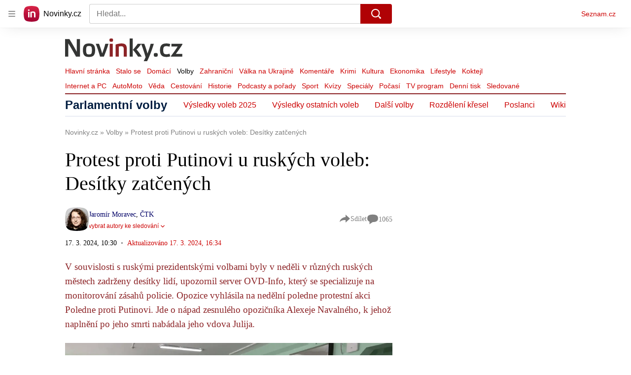

--- FILE ---
content_type: text/html; charset=utf-8
request_url: https://www.novinky.cz/clanek/zahranicni-evropa-u-ruskych-voleb-zacala-protestni-akce-poledne-proti-putinovi-40464452
body_size: 75877
content:
<!doctype html>
<html lang="cs"><head><meta charSet="utf-8"/><title>Protest proti Putinovi u ruských voleb: Desítky zatčených - Novinky</title><link data-ima-meta rel="canonical" href="https://www.novinky.cz/clanek/zahranicni-evropa-u-ruskych-voleb-zacala-protestni-akce-poledne-proti-putinovi-40464452" /><link data-ima-meta rel="previewimage" href="https://d15-a.sdn.cz/d_15/c_img_gZ_w/T7aEz.jpeg?fl=cro,0,213,4096,2304%7Cres,1200,,1%7Cwebp,75" /><meta data-ima-meta name="description" content="V souvislosti s ruskými prezidentskými volbami byly v neděli v různých ruských městech zadrženy desítky lidí, upozornil server OVD-Info, který se specializuje na monitorování zásahů policie. Opozice vyhlásila na nedělní poledne protestní akci Poledne proti Putinovi. Jde o nápad zesnulého opozičníka Alexeje Navalného, k jehož naplnění po jeho smrti nabádala jeho vdova Julija." /><meta data-ima-meta name="keywords" content="Rusko, Protesty, Alexej Navalnyj, Vladimir Putin, Julija Navalná, Volby v Rusku" /><meta data-ima-meta name="robots" content="index, follow" /><meta data-ima-meta name="viewport" content="width=device-width, initial-scale=1, minimum-scale=1, viewport-fit=cover" /><meta data-ima-meta name="twitter:title" content="Protest proti Putinovi u ruských voleb: Desítky zatčených - Novinky" /><meta data-ima-meta name="twitter:description" content="V souvislosti s ruskými prezidentskými volbami byly v neděli v různých ruských městech zadrženy desítky lidí, upozornil server OVD-Info, který se specializuje na monitorování zásahů policie. Opozice vyhlásila na nedělní poledne protestní akci Poledne proti Putinovi. Jde o nápad zesnulého opozičníka Alexeje Navalného, k jehož naplnění po jeho smrti nabádala jeho vdova Julija." /><meta data-ima-meta name="twitter:card" content="summary_large_image" /><meta data-ima-meta name="twitter:image" content="https://d15-a.sdn.cz/d_15/c_img_gZ_w/T7aEz.jpeg?fl=cro,0,213,4096,2304%7Cres,1200,,1%7Cwebp,75" /><meta data-ima-meta name="twitter:url" content="https://www.novinky.cz/clanek/zahranicni-evropa-u-ruskych-voleb-zacala-protestni-akce-poledne-proti-putinovi-40464452" /><meta data-ima-meta name="szn:age-restricted-content" content="" /><meta data-ima-meta name="szn:hp-expire" content="2024-03-19T15:34:04.000Z" /><meta data-ima-meta name="szn:galleries-image-link" content="https://api-web.novinky.cz/v1/galleries-image-link/65f818a0c4f76d8f730a6272" /><meta data-ima-meta name="szn:permalink" content="www.novinky.cz/clanek/40464452" /><meta data-ima-meta name="szn:discussionDisabled" content="false" /><meta data-ima-meta name="szn:_cls" content="ArticlePublished" /><meta data-ima-meta name="szn:image" content="https://d15-a.sdn.cz/d_15/c_img_gZ_w/T7aEz.jpeg?fl=cro,0,213,4096,2304%7Cres,1200,,1%7Cwebp,75" data-previewtype="common" /><meta data-ima-meta name="twitter:site" content="@novinkycz" /><meta data-ima-meta property="og:title" content="Protest proti Putinovi u ruských voleb: Desítky zatčených - Novinky" /><meta data-ima-meta property="og:description" content="V souvislosti s ruskými prezidentskými volbami byly v neděli v různých ruských městech zadrženy desítky lidí, upozornil server OVD-Info, který se specializuje na monitorování zásahů policie. Opozice vyhlásila na nedělní poledne protestní akci Poledne proti Putinovi. Jde o nápad zesnulého opozičníka Alexeje Navalného, k jehož naplnění po jeho smrti nabádala jeho vdova Julija." /><meta data-ima-meta property="og:type" content="article" /><meta data-ima-meta property="og:image" content="https://d15-a.sdn.cz/d_15/c_img_gZ_w/T7aEz.jpeg?fl=cro,0,213,4096,2304%7Cres,1200,,1%7Cwebp,75" /><meta data-ima-meta property="og:url" content="https://www.novinky.cz/clanek/zahranicni-evropa-u-ruskych-voleb-zacala-protestni-akce-poledne-proti-putinovi-40464452" />
<link crossorigin="anonymous" rel="manifest" href="https://d39-a.sdn.cz/d_39/c_static_gW_Q/dwVBq/site.webmanifest">
<link crossorigin="anonymous" rel="icon" href="https://d39-a.sdn.cz/d_39/c_static_gW_Q/dwVBq/favicon.ico" sizes="32x32">
<link crossorigin="anonymous" rel="icon" href="https://d39-a.sdn.cz/d_39/c_static_gW_Q/dwVBq/favicon.svg" type="image/svg+xml">
<link crossorigin="anonymous" rel="apple-touch-icon" href="https://d39-a.sdn.cz/d_39/c_static_gW_Q/dwVBq/apple-touch-icon.png">
<link rel="preload" href="https://d39-a.sdn.cz/d_39/c_static_QJ_P/NnDBK/novinky-logo.svg" as="image" type="image/svg+xml">
<link rel="preload" href="https://d39-a.sdn.cz/d_39/c_static_QJ_P/NnDBK/novinky-icon.svg" as="image" type="image/svg+xml">
<link rel="preconnect" href="https://d94-a.sdn.cz" />
<link rel="preconnect" href="https://d795-a.sdn.cz" />
<link rel="preconnect" href="https://d39-a.sdn.cz" />
<link rel="preconnect" href="https://api-web.novinky.cz" />
<meta name="seznam-wmt" content=Yv1T3rGj8LRkcJsNVi78QetZbNxO8bFT><link as="style" href="//d39-a.sdn.cz/d_39/c_static_of_A/nDJ4VEZEqb3AyBrhFBOzMT/96cd/static/css/app.695d54c2e3be4cfa.css" rel="preload" type="text/css" /><link href="//d39-a.sdn.cz/d_39/c_static_of_A/nDJ4VEZEqb3AyBrhFBOzMT/96cd/static/css/app.695d54c2e3be4cfa.css" rel="stylesheet" onerror="this.onerror=null;this.href='/pro/static/css/app.695d54c2e3be4cfa.css';" /><script id="ima-revival-settings">(function (root) {
      root.$Debug = false;
      root.$IMA = root.$IMA || {};
      $IMA.SPA = false;
      $IMA.$PublicPath = "//d39-a.sdn.cz/d_39/c_static_of_A/nDJ4VEZEqb3AyBrhFBOzMT/96cd/";
      $IMA.$RequestID = "micztvkz-1co.avqzdqdd-c998a257-2e05-46ad-9206-37f69b2ba3da";
      $IMA.$Language = "cs";
      $IMA.$Env = "prod";
      $IMA.$Debug = false;
      $IMA.$Version = "6.32.2";
      $IMA.$App = {"scrambleCss":{"hashTable":[["noscroll","el","atm","focus","increasing","mol","grey","animate","ogm","post","tpl","accessibility","base","content","document","placeholder","advert","feed","separator","separator__content","carousel","carousel__container","carousel__aria","simple","timeline","page"],["","button-primary","accessibility-label","button","css-crop","position-relative","label-video","label-live","overflow","loaded","responsive","placeholder","fill","loader","loader-animation","loader-animation-black","loader-animation-white","layout-responsive","layout-fill","image","loader-center","crossdomain-service","crossdomain-service__icon","text-decorator__style--bold","text-decorator__style--italic","text-decorator__style--subscript","text-decorator__style--superscript","text-decorator__style--underline","accessibility-header","avatar__icon","icon-mask__border","avatar","icon_author-placeholder","icon_author-placeholder--light","facebook-share","facebook-share__icon","icon","label","link-icon","login-restricted","login-restricted__dialog","login-restricted__dialog__button","login-restricted__dialog__icon","login-restricted__dialog__text","video-media-item","video-media-item__player-container","lock--unlocked","lock--locked","lock--unavailable","pixel","toggle","visible","toggle--disabled","toggle__switch","toggle__input","tts-info","tts-info__icon","tts-info__login-link","tts-play-btn","tts-play-btn__play-btn","tts-play-btn__pause-btn","tts-play-btn__advert","tts-play-btn__duration","video-expired-poster","video-expired-poster__expire-message-container","video-expired-poster__expire-message-icon","video-expired-poster__expire-message-text","video-loading-poster","video-loading-poster--regression","twitter-share","twitter-share__icon","merkur-error","merkur-error__text","merkur-error__button","merkur-error__debug","merkur-placeholder","merkur-placeholder__loader","specificity","iframe-player","iframe-player__iframe","avatar-with-lock__lock","avatar-with-lock","lock","content-access-button__disabled","content-access-button__link","link","dialog-wrapper","discussion-link","discussion-link__icon","info-bubble","info-bubble__inside","info-bubble__icon","info-bubble__text","info-paragraph","info-paragraph__icon","screen-reader","image-placeholder--rounded-corners","image-placeholder--circular","text-placeholder","text-placeholder--big","text-placeholder--medium","text-placeholder--small","text-placeholder--w-100-p","text-placeholder--w-80-p","text-placeholder--w-60-p","text-placeholder--w-40-p","text-placeholder--w-15-p","seznam-like-button","seznam-discussion-link","seznam-discussion-link__icon","seznam-discussion-link__count","seznam-subscribe-button","merkur-error__icon","headline","headline-h1","headline-h2","headline-h3","headline-h6","media-item-image","media-item-image-events","media-item-image-events--no-lightbox","media-item-image-caption-box","media-item-image-caption-text","media-item-image-caption","image-placeholder","seznam-like-info-box__title","up-and-down-expand-button","up-and-down-expand-button__arrow","up-and-down-expand-button__arrow--prev","expand-button-link","advert-content","advert-container","advert","paragraph","native-advert-wrapper","gambling-warning","gambling-warning__icon","gambling-warning__text","rich-content--for-article","banner__link","banner__commercial-title","banner__tag","banner__tag-title","banner__caption-text","banner__caption-author","embed","embed__accessibility","embed__accessibility--bottom","embed--fixed-height","iframe","figure__caption--hidden","figure__caption-author","figure__paid-content","figure","xpc-product","xpc-product__inactive-product","xpc-product_active-product-info__prompt-text","xpc-product_active-product-info__teaser","xpc-product_active-product-info__login-link","xpc-product_active-product-info__title","content-access-button","gallery__preview-main-image","gallery__preview-bar","gallery__preview-image","gallery__preview-image-last","gallery__preview-background","gallery__preview-foreground","gallery__preview-rest-container","gallery__preview-rest","gallery__preview-rest-icon","gallery__image-link","gallery__image-container","gallery__images-container","gallery__advert-container","gallery__expanded-container","figure__media","link-box","link-box__link","link-box__icon","link-box__text","list","li","list-ol","login-restriction-wrapper","login-restriction-wrapper__cover","login-restriction-wrapper__dialog","login-restriction-wrapper__text","login-restriction-wrapper__button","poll__answer","poll__answer-text","poll__answer-result","poll__answer-percent","poll__login","poll__login-link","poll__login-icon","poll__progress-bar","poll__progress-bar-container","poll__progress-bar-block","poll__progress-bar-hundred","poll__progress-bar-thirty","poll__progress-bar-ten","poll__progress-bar-five","poll__progress-bar-one","poll__progress-bar-point-three","poll__progress-bar-point-one","poll--disabled","podcast-embed","podcast-embed_placeholder","podcast-embed_placeholder__header","podcast-embed_placeholder__image","podcast-embed_placeholder__play-button","quiz__question","quiz__question__title","quiz__submit-wrapper","quiz__submit-button","quiz__evaluation","quiz__evaluation__title","quiz__evaluation__description","quiz__evaluation__image","quiz__evaluation__share-buttons","quiz","quiz__form--evaluated","quiz-answer__title","quiz__question__title-image","quiz-answer","quiz-answer__label","quiz-answer__radiowrapper","icon__article-molecules-radio-button","icon__article-molecules-radio-button__dot","icon__article-molecules-radio-button__border","quiz-answer__textwrapper","quiz-answer__description","quiz-answer__text-image","quiz-answer__answer-icon","icon__article-molecules-check","quiz-answer--answered","quiz-answer--correct","quiz-answer--incorrect","show-all-button","show-all-button__button","static-content__iframe-container","table","table__table","table__cell--bold","table__cell--underline","table__cell--italic","table__cell--text-left","table__cell--text-center","table__cell--text-right","video-gallery__button","video-gallery__count","video-gallery__media-image-container","video-gallery__media-image-container--selected","video-gallery__media-label","video-gallery__media-title","video-gallery__media-source","video-gallery__scroll","video-gallery__thumb","video-gallery__thumb--selected","video-gallery__media-image","video-gallery__thumbs","video-gallery__thumbs-container","video-gallery__time","video-gallery__title","video-gallery__arrow","video-gallery__scroll--next","author_content","author_content__info-wrapper","author_content--indented","author_photos","author_photos__photo","author_subscribe-btn-modal","author_subscribe-btn-modal__btn","author_subscribe-btn-modal__icon","author_subscribe-btn-modal__modal","author-badge","author-badge__name","author-badge__photo","author-badge__role","seznam-recommends-item","seznam-recommends-item__link","seznam-recommends-item__text-box","seznam-recommends-item__image","seznam-recommends-item__image-sizer","seznam-recommends-item__service-name","seznam-recommends-item__additional-type","seznam-recommends-item__title","seznam-recommends-item__label--is-advert","seznam-recommends-item__label--is-service","seznam-recommends-item__label-link","donate-button","donate-button__icon","donate-promo","donate-promo__icon","donate-promo__content","donate-promo__text","dropdown-list","dropdown-list_option-item","dropdown-list_option-item__link","dropdown-list_options-wrapper","collapsible","collapsible__summary","collapsible__icon","epub-dialog","epub-dialog__content","epub-dialog__headline","epub-dialog__icon","epub-dialog__close","epub-dialog__button","kindle-email-form","kindle-email-form__input","kindle-email-form__input--invalid","kindle-email-form__invalid","kindle-email-form__button","lightbox","lightbox__list","lightbox__list-image","lightbox__caption","lightbox__caption--hidden","lightbox__caption-text","lightbox__caption-author","lightbox__controls","lightbox__controls-text","lightbox__controls-button","lightbox__controls-button--hidden","lightbox__controls-button--previous","lightbox__controls-button--next","lightbox__item-image","carousel","carousel__panel","carousel__item","carousel__item-wrapper","carousel__container","carousel__container--moving","carousel__controls","carousel__controls--hidden","carousel__controls-prev","carousel__controls-next","carousel__item-title","carousel__dot-navigation","carousel__dot-navigation-item","carousel__dot-navigation-item--active","carousel__slide-counter","lock-label","login-wall-dialog-content","login-wall-dialog-content__icon","login-wall-dialog-content__title","login-wall-dialog-content__register","login-wall-dialog-content__register-link","paid-dialog-content","paid-dialog-content__icon","restricted-content-dialog","restricted-content-dialog--align-to-top","restricted-content-dialog--align-to-bottom","restricted-content-dialog--fix-to-window","restricted-content-dialog--static","restricted-content","xpc-product_active-product-info__author","xpc-product_active-product-info__description","xpc-product_active-product-info__unlocked","xpc-product_active-product-info__unlocked-icon","xpc-product_active-product-info__unlocked-text","xpc-product__loader-teaser","seo-footer","seo-footer__group","seo-footer__item","seo-footer__link","seo-footer__list","seo-footer__logo","seo-footer__separator","seo-footer__title","seo-footer__group--additional","epub-button","epub-button__icon","epub-button__button","epub-button__dropdown","dropdown-list__option","dropdown-list__option-link","dropdown-list--open","epub-button__shade","social-share-buttons","social-share-buttons__share-button","icon__atoms-facebook","icon__atoms-twitter","social-share-popover","social-share-popover__icon","social-share-popover__button","social-share-popover__dropdown","shared-timeline__title","shared-timeline__articles-wrapper","shared-timeline-item__link","shared-timeline-item__media","shared-timeline-item__title","shared-timeline-item__bottom-gradient","subscription-placeholder","subscription-placeholder__headline","subscription-placeholder__headline--no-image","subscription-placeholder__picture","subscription-placeholder__login","assign-email","assign-email__button","assign-email__diff-acc-prompt","edit-link","restriction-wrapper","restriction-wrapper__embed-cover","tiktok-post__wrapper","timeline","rich-content","banner","document-link","facebook-post","gallery","infobox","merkur-widget","poll-wrapper","quote","twitter-tweet","item__rich-content","figure__caption","social-instagram","instagram-post","table__body","quiz__encouragement-to-share","quiz__encouragement-to-submit","rich-content--for-infobox","quiz__answer","embed__caption","banner--commercial","banner__caption","infobox__title","list-ul","text-decorator","poll","poll__question","poll__answers","poll__votes-count","quiz__evaluation__results","quiz__answer__text-image","table__cell","table__cell--predefined-style-0","table__cell--predefined-style-1","table__cell--predefined-style-2","quote__footer","quote__quote","quote__author","quote__date","author_names__name","author","footer-items","footer-items__list","footer-items_list-item__list","footer-items_list-item__separator","footer-items_list-item__link","document-link__content","document-link__section","document-link__headline-link","document-link__headline","document-link__image","document-link__image--advert","document-link__text","document-link--section-top","track-visibility","document-link-advert","poll-wrapper__title","aria-live","advert-layout","advert-sticky","advert-skyscraper","advert-sponsor","advert-really-sticky","advert-not-available","advert-align-to-top","advert-align-to-bottom","advert-fix-to-window","royalty-sidebar","advert-adaptable","advert-repeating","branding-static-advert","branding-static-advert-sklik","advert-leaderboard","advert-branding","branding-sizer--auto","date-of-publication","date-of-publication__item","text-to-speech","text-to-speech--active","text-to-speech__width-container","text-to-speech__close-button","article-author","article-author__authors-labels","article-author__info-paragraph","article-author__","article-author__button-slot-before","article-author__button-slot-after","article-author__social-wrapper","article-author__tts-wrapper","author--multiple-authors","article-author-header","article-author-header--two-rows","article-author-header--large-author","article-author-header__top-row","article-author-header__authors-labels","article-author-header__button-slot-before","article-author-header__button-slot-after","article-author-header__social-wrapper","article-author-header__tts-wrapper","article-author-header__avatar","article-author-header__name","article-author-header__role","article-author-header__large-authors-labels","article-author-header__top-column","author-box","author-box__photo","author-box__actions","author-box__name","author-box__social-links","author-box__social-link","author-box__paragraph","author-box__role","author-box__bio","author-box__right-top-container","author-box__right-container","icon_author-placeholder--dark","author-box__photo-with-border","icon-mask","authors-directory_author-breadcrumbs","authors-directory_author-breadcrumbs__title","authors-directory_author-breadcrumbs__letter","authors-directory_author-breadcrumbs__letter--link","authors-directory_author-breadcrumbs__letter--active","authors-directory","authors-directory__list","breadcrumb-navigation","breadcrumb-navigation__link","seznam-recommends__content","native-advert","seznam-recommends__item","headline--left","headline--center","headline--right","debug","author-xpc-products__section-title","seo-footer__seznam-logo","share-bar","share-bar__bubble","share-bar__bubble--without-like-button","share-bar__like","share-bar__discussion","share-bar__left","share-bar__right","share-bar__share","share-bar__share-buttons","share-bar__text","share-bar__text--hidden-on-mobile","subscribe","subscribe__button","subscribe-info","szn-discussion","related-tags__title","related-tags__item","related-tags__tag","leaderboard-timeline","shared-timeline__article","shared-timeline__item-placeholder","skyscraper-timeline","age-restriction-dialog","age-restriction-dialog__wrapper","age-restriction-dialog__arrow","age-restriction-dialog__body","age-restriction-dialog__body--storybook","age-restriction-dialog__content","age-restriction-dialog__logo","age-restriction-dialog__title","age-restriction-dialog_login-link","age-restriction-dialog_login-link__info","age-restriction-dialog_login-link__info-link","branding-layout","branding-loader","branding-sizer","branding-advert-code-iframe","branding-advert-creative","branding-advert-creative-background","branding-advert-iframe","branding-advert-iframe-2000","branding-page-content","branding-is-branding-shown","branding-narrow","branding__paw-container","shared-timeline","advert-mobile-square","advert-mobile-square-640","date-of-publication__updated","article-perex","content","main-media","szn-premium","szn-premium__icon--placeholder","szn-premium__text--placeholder","szn-premium__text__description","article-author__labels","article-author-header__discussion-link","seznam-recommends","related-tags","article-layout","article-content","article-container","article","article-header","article-header__prefix","article-header__heading","article-header__label","article-poll","article-poll__article-label","article-poll__article-link","article-backlink","article-backlink__icon","article-backlink__link","carousel__title","daily-press__block","press-block","press-block__server-title","press-block__server-link","press-block__links","press-block__link","press-placeholder","footer","footer__copyright","footer__copyright-item","header","header__logo","header__menu-item","header__menu-item--active","header__menu","header__menu--first-row","service-logo","service-logo__title","service-logo__image","link-group","link-group__item","link-group__link","section-box","external-box","related-documents","related-documents__title","related-documents__item","secondary-menu","secondary-menu-item","secondary-menu-item__link","secondary-menu-item__link--active","box","box__above","box__middle","box__caption","box__side","box--large","box__title","box--small","external-box__headline","section-box__headline","section-box--small","subsections-menu","subsections-menu__item","subsections-menu__link","subsections-menu__link--active","item","item__image","item__title","item--stalo-se","wrapper","video-native","item--flash-title","item--flash-link","item--flash-description","item--flash","item__body","item__subtitle","item--commercial__description","item--comment","item__description","item__caption","item__caption-link","item--caption-right","item--caption-top","item--caption-bottom","timeline__arrow","timeline__arrow--prev","timeline__screen-reader","timeline--stalo-se","timeline--story-timeline","timeline_expand--next","timeline_expand","-touching","status","carousel-item","carousel-item__wrapper","carousel-item__image","carousel-item__video","carousel-item__link","carousel-item__arrow","carousel-item__author","seznam-discussion-link__text","carousel-control","carousel-control__prev","carousel-control__next","carousel__skip","title","headline-h5","top-stories","top-stories--desktop","top-stories--default","top-stories--large","top-stories-description","top-stories-description__date","top-stories-item","top-stories-item--first","top-stories-item--desktop","item--caption-left","top-stories-placeholder","top-stories-placeholder--desktop","top-stories-placeholder--extraLarge","item--with-content","item__aside","item__time","item__content","error","error__img","error__headline","error__link","error__void","landing-page","king-container","king-content","king-sidebar","king-sidebar-container","king-middle-container","royalty-main","royalty-layout","royalty-vendor-bottom","royalty-wideHeader","royalty-header","royalty-footer","royalty","royalty-branding","authors","crossdomain-carousel","seolinks-group","daily-press","article-poll__label","merkur","merkur-slot","hp-box","feed","molecule-wrapper","empty-space","search-menu","add-comment","advert-article-sklik-outstream"]]},"features":{"noIndex":false,"discussionLide":true,"allowedABTests":true,"isWebPSupported":true,"isAvifSupported":false},"externalApiUrl":"https://api-web.novinky.cz/v1","sznApiConfigs":{"currentEnv":[{"name":"zpravy","externalUrl":"https://api-web.seznamzpravy.cz/v1","apiExternalUrl":"https://api-external.seznamzpravy.cz/v1"},{"name":"novinky","externalUrl":"https://api-web.novinky.cz/v1","apiExternalUrl":"https://api-external.novinky.cz/v1"},{"name":"pocasi","externalUrl":"https://api-web.pocasi.seznam.cz/v1"},{"name":"weatherApi","externalUrl":"https://wapi.pocasi.seznam.cz/v2"},{"name":"xfeed","externalUrl":"https://api-web.clanky.seznam.cz/v1","apiExternalUrl":"https://api-external.clanky.seznam.cz/v1"},{"name":"super","externalUrl":"https://api-web.super.cz/v1","apiExternalUrl":"https://api-external.super.cz/v1"},{"name":"prozeny","externalUrl":"https://api-web.prozeny.cz/v1","apiExternalUrl":"https://api-external.prozeny.cz/v1"},{"name":"garaz","externalUrl":"https://api-web.garaz.cz/v1","apiExternalUrl":"https://api-external.garaz.cz/v1"},{"name":"sport","externalUrl":"https://api-web.sport.cz/v1","apiExternalUrl":"https://api-external.sport.cz/v1"},{"name":"blogy","externalUrl":"https://api-web.medium.seznam.cz/v1","apiExternalUrl":"https://api-external.medium.seznam.cz/v1"},{"name":"campus","externalUrl":"https://api-web.campus.seznamzpravy.cz/v1"},{"name":"seoApi","externalUrl":"https://share.seznam.cz/seoapi/public"},{"name":"xpc","externalUrl":"https://share.seznam.cz/xpc/v1/api/public"}],"prod":[{"name":"zpravy","externalUrl":"https://api-web.seznamzpravy.cz/v1","apiExternalUrl":"https://api-external.seznamzpravy.cz/v1"},{"name":"novinky","externalUrl":"https://api-web.novinky.cz/v1","apiExternalUrl":"https://api-external.novinky.cz/v1"},{"name":"pocasi","externalUrl":"https://api-web.pocasi.seznam.cz/v1"},{"name":"weatherApi","externalUrl":"https://wapi.pocasi.seznam.cz/v2"},{"name":"xfeed","externalUrl":"https://api-web.clanky.seznam.cz/v1","apiExternalUrl":"https://api-external.clanky.seznam.cz/v1"},{"name":"super","externalUrl":"https://api-web.super.cz/v1","apiExternalUrl":"https://api-external.super.cz/v1"},{"name":"prozeny","externalUrl":"https://api-web.prozeny.cz/v1","apiExternalUrl":"https://api-external.prozeny.cz/v1"},{"name":"garaz","externalUrl":"https://api-web.garaz.cz/v1","apiExternalUrl":"https://api-external.garaz.cz/v1"},{"name":"sport","externalUrl":"https://api-web.sport.cz/v1","apiExternalUrl":"https://api-external.sport.cz/v1"},{"name":"blogy","externalUrl":"https://api-web.medium.seznam.cz/v1","apiExternalUrl":"https://api-external.medium.seznam.cz/v1"},{"name":"campus","externalUrl":"https://api-web.campus.seznamzpravy.cz/v1"},{"name":"seoApi","externalUrl":"https://share.seznam.cz/seoapi/public"},{"name":"xpc","externalUrl":"https://share.seznam.cz/xpc/v1/api/public"}]},"userFlags":{"sbr":false}};
      $IMA.$Protocol = "https:";
      $IMA.$Host = "www.novinky.cz";
      $IMA.$Path = "/clanek/zahranicni-evropa-u-ruskych-voleb-zacala-protestni-akce-poledne-proti-putinovi-40464452";
      $IMA.$Root = "";
      $IMA.$LanguagePartPath = "";
    })(typeof window !== 'undefined' && window !== null ? window : global);
    </script>
    <script>
      window.$IMA = window.$IMA || {};
      window.$IMA.Runner = {
        onError: function (error) {
          if (window.$Debug) {
            if (window.__IMA_HMR && window.__IMA_HMR.emitter) {
              window.__IMA_HMR.emitter.emit('error', { error: error });
            } else {
              console.error(error);
            }
          }

          fetch('https://share.seznam.cz/report/novinky/web', {
            method: 'POST',
            headers: {
              'Content-Type': 'application/json'
            },
            body: JSON.stringify({
              $type: 'error:runner',
              referrer: document.referrer,
              url: location.href,
              params: {},
              name: error.name,
              message: error.message,
              stack: error.stack
            })
          });
        },
        onUnsupported: function () {
          fetch('https://share.seznam.cz/report/novinky/web', {
            method: 'POST',
            headers: {
              'Content-Type': 'application/json'
            },
            body: JSON.stringify({
              $type: 'client:legacy',
              unsupported: true
            })
          });
        },
      };

      if (!window.fetch) {
        window.$IMA.Runner.scripts = ['https://d50-a.sdn.cz/d_50/c_static_gZ_D/fRbG8/js/fetch-polyfill.js'];
      }
    </script>
    <script id="ima-runner">var e;(e="undefined"!=typeof window&&null!==window?window:global).$IMA=e.$IMA||{},e.$IMA.Runner=function(e){for(var r=Object(e),n=1;n<arguments.length;n++){var t=arguments[n];if(null!=t)for(var i in t)Object.prototype.hasOwnProperty.call(t,i)&&(r[i]=t[i])}return r}({isEsVersion:!1,scriptResources:JSON.parse("{\"scripts\":[[\"//d39-a.sdn.cz/d_39/c_static_of_A/nDJ4VEZEqb3AyBrhFBOzMT/96cd/static/js/app.bundle.78b58d668d0bcf81.js\",{\"async\":\"\",\"crossorigin\":\"anonymous\",\"fallback\":\"/pro/static/js/app.bundle.78b58d668d0bcf81.js\"}],[\"//d39-a.sdn.cz/d_39/c_static_of_A/nDJ4VEZEqb3AyBrhFBOzMT/96cd/static/js/locale/cs.51609be9ca84f42d.js\",{\"async\":\"\",\"crossorigin\":\"anonymous\",\"fallback\":\"/pro/static/js/locale/cs.51609be9ca84f42d.js\"}]],\"esScripts\":[[\"//d39-a.sdn.cz/d_39/c_static_of_A/nDJ4VEZEqb3AyBrhFBOzMT/96cd/static/js.es/app.bundle.e91c4ba1209a28ff.js\",{\"async\":\"\",\"crossorigin\":\"anonymous\",\"fallback\":\"/pro/static/js.es/app.bundle.e91c4ba1209a28ff.js\"}],[\"//d39-a.sdn.cz/d_39/c_static_of_A/nDJ4VEZEqb3AyBrhFBOzMT/96cd/static/js.es/locale/cs.83ba4cd65b68356f.js\",{\"async\":\"\",\"crossorigin\":\"anonymous\",\"fallback\":\"/pro/static/js.es/locale/cs.83ba4cd65b68356f.js\"}]]}"),scripts:[],loadedScripts:[],testScripts:{scripts:['return typeof AbortController !== "undefined"',"return (() => { const o = { t: 1 }; return { ...o }; })() && (async () => ({}))() && !!Object.values"],esScripts:["return [1,1].findLast(e => e === 1)",'return Object.hasOwn({a:1}, "a")']},initScripts:function(){var r=e.$IMA.Runner,n=e.document.head;function t(e){try{return!!Function(e)()}catch(e){return!1}}if(r.scriptResources.esScripts&&r.testScripts.esScripts.every(t))r.isEsVersion=!0,Array.prototype.push.apply(r.scripts,r.scriptResources.esScripts);else{if(!(r.scriptResources.scripts&&r.testScripts.scripts.every(t)))return r.onUnsupported();Array.prototype.push.apply(r.scripts,r.scriptResources.scripts)}Array.isArray(r.scripts)&&r.scripts.forEach(function t(i){var o=e.document.createElement("script");if("string"==typeof i)o.src=i;else{var a=i[0],u=i[1];o.src=a,Object.keys(u).forEach(function(e){"fallback"===e&&u.fallback?o.onerror=function(){var e={};Object.keys(u).forEach(function(r){"fallback"!==r&&(e[r]=u[r])}),t([u.fallback,e])}:o.setAttribute(e,u[e])})}o.onload=function(){r.onLoad(i)},n.appendChild(o)})},run:function(){var r=e.$IMA.Runner;try{r.isEsVersion?Function(`/******/ (() => { // webpackBootstrap
/******/ 	"use strict";
/******/ 	var __webpack_modules__ = ({});
/************************************************************************/
/******/ 	// The module cache
/******/ 	var __webpack_module_cache__ = {};
/******/ 	
/******/ 	// The require function
/******/ 	function __webpack_require__(moduleId) {
/******/ 		// Check if module is in cache
/******/ 		var cachedModule = __webpack_module_cache__[moduleId];
/******/ 		if (cachedModule !== undefined) {
/******/ 			return cachedModule.exports;
/******/ 		}
/******/ 		// Create a new module (and put it into the cache)
/******/ 		var module = __webpack_module_cache__[moduleId] = {
/******/ 			id: moduleId,
/******/ 			loaded: false,
/******/ 			exports: {}
/******/ 		};
/******/ 	
/******/ 		// Execute the module function
/******/ 		__webpack_modules__[moduleId].call(module.exports, module, module.exports, __webpack_require__);
/******/ 	
/******/ 		// Flag the module as loaded
/******/ 		module.loaded = true;
/******/ 	
/******/ 		// Return the exports of the module
/******/ 		return module.exports;
/******/ 	}
/******/ 	
/******/ 	// expose the modules object (__webpack_modules__)
/******/ 	__webpack_require__.m = __webpack_modules__;
/******/ 	
/************************************************************************/
/******/ 	/* webpack/runtime/chunk loaded */
/******/ 	(() => {
/******/ 		var deferred = [];
/******/ 		__webpack_require__.O = (result, chunkIds, fn, priority) => {
/******/ 			if(chunkIds) {
/******/ 				priority = priority || 0;
/******/ 				for(var i = deferred.length; i > 0 && deferred[i - 1][2] > priority; i--) deferred[i] = deferred[i - 1];
/******/ 				deferred[i] = [chunkIds, fn, priority];
/******/ 				return;
/******/ 			}
/******/ 			var notFulfilled = Infinity;
/******/ 			for (var i = 0; i < deferred.length; i++) {
/******/ 				var [chunkIds, fn, priority] = deferred[i];
/******/ 				var fulfilled = true;
/******/ 				for (var j = 0; j < chunkIds.length; j++) {
/******/ 					if ((priority & 1 === 0 || notFulfilled >= priority) && Object.keys(__webpack_require__.O).every((key) => (__webpack_require__.O[key](chunkIds[j])))) {
/******/ 						chunkIds.splice(j--, 1);
/******/ 					} else {
/******/ 						fulfilled = false;
/******/ 						if(priority < notFulfilled) notFulfilled = priority;
/******/ 					}
/******/ 				}
/******/ 				if(fulfilled) {
/******/ 					deferred.splice(i--, 1)
/******/ 					var r = fn();
/******/ 					if (r !== undefined) result = r;
/******/ 				}
/******/ 			}
/******/ 			return result;
/******/ 		};
/******/ 	})();
/******/ 	
/******/ 	/* webpack/runtime/compat get default export */
/******/ 	(() => {
/******/ 		// getDefaultExport function for compatibility with non-harmony modules
/******/ 		__webpack_require__.n = (module) => {
/******/ 			var getter = module && module.__esModule ?
/******/ 				() => (module['default']) :
/******/ 				() => (module);
/******/ 			__webpack_require__.d(getter, { a: getter });
/******/ 			return getter;
/******/ 		};
/******/ 	})();
/******/ 	
/******/ 	/* webpack/runtime/define property getters */
/******/ 	(() => {
/******/ 		// define getter functions for harmony exports
/******/ 		__webpack_require__.d = (exports, definition) => {
/******/ 			for(var key in definition) {
/******/ 				if(__webpack_require__.o(definition, key) && !__webpack_require__.o(exports, key)) {
/******/ 					Object.defineProperty(exports, key, { enumerable: true, get: definition[key] });
/******/ 				}
/******/ 			}
/******/ 		};
/******/ 	})();
/******/ 	
/******/ 	/* webpack/runtime/ensure chunk */
/******/ 	(() => {
/******/ 		__webpack_require__.f = {};
/******/ 		// This file contains only the entry chunk.
/******/ 		// The chunk loading function for additional chunks
/******/ 		__webpack_require__.e = (chunkId) => {
/******/ 			return Promise.all(Object.keys(__webpack_require__.f).reduce((promises, key) => {
/******/ 				__webpack_require__.f[key](chunkId, promises);
/******/ 				return promises;
/******/ 			}, []));
/******/ 		};
/******/ 	})();
/******/ 	
/******/ 	/* webpack/runtime/get javascript chunk filename */
/******/ 	(() => {
/******/ 		// This function allow to reference async chunks
/******/ 		__webpack_require__.u = (chunkId) => {
/******/ 			// return url for filenames not based on template
/******/ 			if (chunkId === "vendors") return "static/js.es/chunk." + chunkId + ".f8efd0c8b33f4199.js";
/******/ 			// return url for filenames based on template
/******/ 			return undefined;
/******/ 		};
/******/ 	})();
/******/ 	
/******/ 	/* webpack/runtime/get mini-css chunk filename */
/******/ 	(() => {
/******/ 		// This function allow to reference async chunks
/******/ 		__webpack_require__.miniCssF = (chunkId) => {
/******/ 			// return url for filenames based on template
/******/ 			return undefined;
/******/ 		};
/******/ 	})();
/******/ 	
/******/ 	/* webpack/runtime/hasOwnProperty shorthand */
/******/ 	(() => {
/******/ 		__webpack_require__.o = (obj, prop) => (Object.prototype.hasOwnProperty.call(obj, prop))
/******/ 	})();
/******/ 	
/******/ 	/* webpack/runtime/load script */
/******/ 	(() => {
/******/ 		var inProgress = {};
/******/ 		var dataWebpackPrefix = "novinky-web:";
/******/ 		// loadScript function to load a script via script tag
/******/ 		__webpack_require__.l = (url, done, key, chunkId) => {
/******/ 			if(inProgress[url]) { inProgress[url].push(done); return; }
/******/ 			var script, needAttach;
/******/ 			if(key !== undefined) {
/******/ 				var scripts = document.getElementsByTagName("script");
/******/ 				for(var i = 0; i < scripts.length; i++) {
/******/ 					var s = scripts[i];
/******/ 					if(s.getAttribute("src") == url || s.getAttribute("data-webpack") == dataWebpackPrefix + key) { script = s; break; }
/******/ 				}
/******/ 			}
/******/ 			if(!script) {
/******/ 				needAttach = true;
/******/ 				script = document.createElement('script');
/******/ 		
/******/ 				script.charset = 'utf-8';
/******/ 				if (__webpack_require__.nc) {
/******/ 					script.setAttribute("nonce", __webpack_require__.nc);
/******/ 				}
/******/ 				script.setAttribute("data-webpack", dataWebpackPrefix + key);
/******/ 		
/******/ 				script.src = url;
/******/ 			}
/******/ 			inProgress[url] = [done];
/******/ 			var onScriptComplete = (prev, event) => {
/******/ 				// avoid mem leaks in IE.
/******/ 				script.onerror = script.onload = null;
/******/ 				clearTimeout(timeout);
/******/ 				var doneFns = inProgress[url];
/******/ 				delete inProgress[url];
/******/ 				script.parentNode && script.parentNode.removeChild(script);
/******/ 				doneFns && doneFns.forEach((fn) => (fn(event)));
/******/ 				if(prev) return prev(event);
/******/ 			}
/******/ 			var timeout = setTimeout(onScriptComplete.bind(null, undefined, { type: 'timeout', target: script }), 120000);
/******/ 			script.onerror = onScriptComplete.bind(null, script.onerror);
/******/ 			script.onload = onScriptComplete.bind(null, script.onload);
/******/ 			needAttach && document.head.appendChild(script);
/******/ 		};
/******/ 	})();
/******/ 	
/******/ 	/* webpack/runtime/make namespace object */
/******/ 	(() => {
/******/ 		// define __esModule on exports
/******/ 		__webpack_require__.r = (exports) => {
/******/ 			if(typeof Symbol !== 'undefined' && Symbol.toStringTag) {
/******/ 				Object.defineProperty(exports, Symbol.toStringTag, { value: 'Module' });
/******/ 			}
/******/ 			Object.defineProperty(exports, '__esModule', { value: true });
/******/ 		};
/******/ 	})();
/******/ 	
/******/ 	/* webpack/runtime/node module decorator */
/******/ 	(() => {
/******/ 		__webpack_require__.nmd = (module) => {
/******/ 			module.paths = [];
/******/ 			if (!module.children) module.children = [];
/******/ 			return module;
/******/ 		};
/******/ 	})();
/******/ 	
/******/ 	/* webpack/runtime/publicPath */
/******/ 	(() => {
/******/ 		__webpack_require__.p = "/pro/";
/******/ 	})();
/******/ 	
/******/ 	/* webpack/runtime/jsonp chunk loading */
/******/ 	(() => {
/******/ 		// no baseURI
/******/ 		
/******/ 		// object to store loaded and loading chunks
/******/ 		// undefined = chunk not loaded, null = chunk preloaded/prefetched
/******/ 		// [resolve, reject, Promise] = chunk loading, 0 = chunk loaded
/******/ 		var installedChunks = {
/******/ 			"runtime": 0
/******/ 		};
/******/ 		
/******/ 		__webpack_require__.f.j = (chunkId, promises) => {
/******/ 				// JSONP chunk loading for javascript
/******/ 				var installedChunkData = __webpack_require__.o(installedChunks, chunkId) ? installedChunks[chunkId] : undefined;
/******/ 				if(installedChunkData !== 0) { // 0 means "already installed".
/******/ 		
/******/ 					// a Promise means "currently loading".
/******/ 					if(installedChunkData) {
/******/ 						promises.push(installedChunkData[2]);
/******/ 					} else {
/******/ 						if("runtime" != chunkId) {
/******/ 							// setup Promise in chunk cache
/******/ 							var promise = new Promise((resolve, reject) => (installedChunkData = installedChunks[chunkId] = [resolve, reject]));
/******/ 							promises.push(installedChunkData[2] = promise);
/******/ 		
/******/ 							// start chunk loading
/******/ 							var url = __webpack_require__.p + __webpack_require__.u(chunkId);
/******/ 							// create error before stack unwound to get useful stacktrace later
/******/ 							var error = new Error();
/******/ 							var loadingEnded = (event) => {
/******/ 								if(__webpack_require__.o(installedChunks, chunkId)) {
/******/ 									installedChunkData = installedChunks[chunkId];
/******/ 									if(installedChunkData !== 0) installedChunks[chunkId] = undefined;
/******/ 									if(installedChunkData) {
/******/ 										var errorType = event && (event.type === 'load' ? 'missing' : event.type);
/******/ 										var realSrc = event && event.target && event.target.src;
/******/ 										error.message = 'Loading chunk ' + chunkId + ' failed.\\n(' + errorType + ': ' + realSrc + ')';
/******/ 										error.name = 'ChunkLoadError';
/******/ 										error.type = errorType;
/******/ 										error.request = realSrc;
/******/ 										installedChunkData[1](error);
/******/ 									}
/******/ 								}
/******/ 							};
/******/ 							__webpack_require__.l(url, loadingEnded, "chunk-" + chunkId, chunkId);
/******/ 						} else installedChunks[chunkId] = 0;
/******/ 					}
/******/ 				}
/******/ 		};
/******/ 		
/******/ 		// no prefetching
/******/ 		
/******/ 		// no preloaded
/******/ 		
/******/ 		// no HMR
/******/ 		
/******/ 		// no HMR manifest
/******/ 		
/******/ 		__webpack_require__.O.j = (chunkId) => (installedChunks[chunkId] === 0);
/******/ 		
/******/ 		// install a JSONP callback for chunk loading
/******/ 		var webpackJsonpCallback = (parentChunkLoadingFunction, data) => {
/******/ 			var [chunkIds, moreModules, runtime] = data;
/******/ 			// add "moreModules" to the modules object,
/******/ 			// then flag all "chunkIds" as loaded and fire callback
/******/ 			var moduleId, chunkId, i = 0;
/******/ 			if(chunkIds.some((id) => (installedChunks[id] !== 0))) {
/******/ 				for(moduleId in moreModules) {
/******/ 					if(__webpack_require__.o(moreModules, moduleId)) {
/******/ 						__webpack_require__.m[moduleId] = moreModules[moduleId];
/******/ 					}
/******/ 				}
/******/ 				if(runtime) var result = runtime(__webpack_require__);
/******/ 			}
/******/ 			if(parentChunkLoadingFunction) parentChunkLoadingFunction(data);
/******/ 			for(;i < chunkIds.length; i++) {
/******/ 				chunkId = chunkIds[i];
/******/ 				if(__webpack_require__.o(installedChunks, chunkId) && installedChunks[chunkId]) {
/******/ 					installedChunks[chunkId][0]();
/******/ 				}
/******/ 				installedChunks[chunkId] = 0;
/******/ 			}
/******/ 			return __webpack_require__.O(result);
/******/ 		}
/******/ 		
/******/ 		var chunkLoadingGlobal = globalThis["webpackChunknovinky_web"] = globalThis["webpackChunknovinky_web"] || [];
/******/ 		chunkLoadingGlobal.forEach(webpackJsonpCallback.bind(null, 0));
/******/ 		chunkLoadingGlobal.push = webpackJsonpCallback.bind(null, chunkLoadingGlobal.push.bind(chunkLoadingGlobal));
/******/ 	})();
/******/ 	
/************************************************************************/
/******/ 	
/******/ 	
/******/ })()
;`)():Function(`/******/ (() => { // webpackBootstrap
/******/ 	"use strict";
/******/ 	var __webpack_modules__ = ({});
/************************************************************************/
/******/ 	// The module cache
/******/ 	var __webpack_module_cache__ = {};
/******/ 	
/******/ 	// The require function
/******/ 	function __webpack_require__(moduleId) {
/******/ 		// Check if module is in cache
/******/ 		var cachedModule = __webpack_module_cache__[moduleId];
/******/ 		if (cachedModule !== undefined) {
/******/ 			return cachedModule.exports;
/******/ 		}
/******/ 		// Create a new module (and put it into the cache)
/******/ 		var module = __webpack_module_cache__[moduleId] = {
/******/ 			id: moduleId,
/******/ 			loaded: false,
/******/ 			exports: {}
/******/ 		};
/******/ 	
/******/ 		// Execute the module function
/******/ 		__webpack_modules__[moduleId].call(module.exports, module, module.exports, __webpack_require__);
/******/ 	
/******/ 		// Flag the module as loaded
/******/ 		module.loaded = true;
/******/ 	
/******/ 		// Return the exports of the module
/******/ 		return module.exports;
/******/ 	}
/******/ 	
/******/ 	// expose the modules object (__webpack_modules__)
/******/ 	__webpack_require__.m = __webpack_modules__;
/******/ 	
/************************************************************************/
/******/ 	/* webpack/runtime/chunk loaded */
/******/ 	(() => {
/******/ 		var deferred = [];
/******/ 		__webpack_require__.O = (result, chunkIds, fn, priority) => {
/******/ 			if(chunkIds) {
/******/ 				priority = priority || 0;
/******/ 				for(var i = deferred.length; i > 0 && deferred[i - 1][2] > priority; i--) deferred[i] = deferred[i - 1];
/******/ 				deferred[i] = [chunkIds, fn, priority];
/******/ 				return;
/******/ 			}
/******/ 			var notFulfilled = Infinity;
/******/ 			for (var i = 0; i < deferred.length; i++) {
/******/ 				var [chunkIds, fn, priority] = deferred[i];
/******/ 				var fulfilled = true;
/******/ 				for (var j = 0; j < chunkIds.length; j++) {
/******/ 					if ((priority & 1 === 0 || notFulfilled >= priority) && Object.keys(__webpack_require__.O).every((key) => (__webpack_require__.O[key](chunkIds[j])))) {
/******/ 						chunkIds.splice(j--, 1);
/******/ 					} else {
/******/ 						fulfilled = false;
/******/ 						if(priority < notFulfilled) notFulfilled = priority;
/******/ 					}
/******/ 				}
/******/ 				if(fulfilled) {
/******/ 					deferred.splice(i--, 1)
/******/ 					var r = fn();
/******/ 					if (r !== undefined) result = r;
/******/ 				}
/******/ 			}
/******/ 			return result;
/******/ 		};
/******/ 	})();
/******/ 	
/******/ 	/* webpack/runtime/compat get default export */
/******/ 	(() => {
/******/ 		// getDefaultExport function for compatibility with non-harmony modules
/******/ 		__webpack_require__.n = (module) => {
/******/ 			var getter = module && module.__esModule ?
/******/ 				() => (module['default']) :
/******/ 				() => (module);
/******/ 			__webpack_require__.d(getter, { a: getter });
/******/ 			return getter;
/******/ 		};
/******/ 	})();
/******/ 	
/******/ 	/* webpack/runtime/define property getters */
/******/ 	(() => {
/******/ 		// define getter functions for harmony exports
/******/ 		__webpack_require__.d = (exports, definition) => {
/******/ 			for(var key in definition) {
/******/ 				if(__webpack_require__.o(definition, key) && !__webpack_require__.o(exports, key)) {
/******/ 					Object.defineProperty(exports, key, { enumerable: true, get: definition[key] });
/******/ 				}
/******/ 			}
/******/ 		};
/******/ 	})();
/******/ 	
/******/ 	/* webpack/runtime/ensure chunk */
/******/ 	(() => {
/******/ 		__webpack_require__.f = {};
/******/ 		// This file contains only the entry chunk.
/******/ 		// The chunk loading function for additional chunks
/******/ 		__webpack_require__.e = (chunkId) => {
/******/ 			return Promise.all(Object.keys(__webpack_require__.f).reduce((promises, key) => {
/******/ 				__webpack_require__.f[key](chunkId, promises);
/******/ 				return promises;
/******/ 			}, []));
/******/ 		};
/******/ 	})();
/******/ 	
/******/ 	/* webpack/runtime/get javascript chunk filename */
/******/ 	(() => {
/******/ 		// This function allow to reference async chunks
/******/ 		__webpack_require__.u = (chunkId) => {
/******/ 			// return url for filenames not based on template
/******/ 			if (chunkId === "vendors") return "static/js/chunk." + chunkId + ".468ea248fc5ad134.js";
/******/ 			// return url for filenames based on template
/******/ 			return undefined;
/******/ 		};
/******/ 	})();
/******/ 	
/******/ 	/* webpack/runtime/global */
/******/ 	(() => {
/******/ 		__webpack_require__.g = (function() {
/******/ 			if (typeof globalThis === 'object') return globalThis;
/******/ 			try {
/******/ 				return this || new Function('return this')();
/******/ 			} catch (e) {
/******/ 				if (typeof window === 'object') return window;
/******/ 			}
/******/ 		})();
/******/ 	})();
/******/ 	
/******/ 	/* webpack/runtime/hasOwnProperty shorthand */
/******/ 	(() => {
/******/ 		__webpack_require__.o = (obj, prop) => (Object.prototype.hasOwnProperty.call(obj, prop))
/******/ 	})();
/******/ 	
/******/ 	/* webpack/runtime/load script */
/******/ 	(() => {
/******/ 		var inProgress = {};
/******/ 		var dataWebpackPrefix = "novinky-web:";
/******/ 		// loadScript function to load a script via script tag
/******/ 		__webpack_require__.l = (url, done, key, chunkId) => {
/******/ 			if(inProgress[url]) { inProgress[url].push(done); return; }
/******/ 			var script, needAttach;
/******/ 			if(key !== undefined) {
/******/ 				var scripts = document.getElementsByTagName("script");
/******/ 				for(var i = 0; i < scripts.length; i++) {
/******/ 					var s = scripts[i];
/******/ 					if(s.getAttribute("src") == url || s.getAttribute("data-webpack") == dataWebpackPrefix + key) { script = s; break; }
/******/ 				}
/******/ 			}
/******/ 			if(!script) {
/******/ 				needAttach = true;
/******/ 				script = document.createElement('script');
/******/ 		
/******/ 				script.charset = 'utf-8';
/******/ 				if (__webpack_require__.nc) {
/******/ 					script.setAttribute("nonce", __webpack_require__.nc);
/******/ 				}
/******/ 				script.setAttribute("data-webpack", dataWebpackPrefix + key);
/******/ 		
/******/ 				script.src = url;
/******/ 			}
/******/ 			inProgress[url] = [done];
/******/ 			var onScriptComplete = (prev, event) => {
/******/ 				// avoid mem leaks in IE.
/******/ 				script.onerror = script.onload = null;
/******/ 				clearTimeout(timeout);
/******/ 				var doneFns = inProgress[url];
/******/ 				delete inProgress[url];
/******/ 				script.parentNode && script.parentNode.removeChild(script);
/******/ 				doneFns && doneFns.forEach((fn) => (fn(event)));
/******/ 				if(prev) return prev(event);
/******/ 			}
/******/ 			var timeout = setTimeout(onScriptComplete.bind(null, undefined, { type: 'timeout', target: script }), 120000);
/******/ 			script.onerror = onScriptComplete.bind(null, script.onerror);
/******/ 			script.onload = onScriptComplete.bind(null, script.onload);
/******/ 			needAttach && document.head.appendChild(script);
/******/ 		};
/******/ 	})();
/******/ 	
/******/ 	/* webpack/runtime/make namespace object */
/******/ 	(() => {
/******/ 		// define __esModule on exports
/******/ 		__webpack_require__.r = (exports) => {
/******/ 			if(typeof Symbol !== 'undefined' && Symbol.toStringTag) {
/******/ 				Object.defineProperty(exports, Symbol.toStringTag, { value: 'Module' });
/******/ 			}
/******/ 			Object.defineProperty(exports, '__esModule', { value: true });
/******/ 		};
/******/ 	})();
/******/ 	
/******/ 	/* webpack/runtime/node module decorator */
/******/ 	(() => {
/******/ 		__webpack_require__.nmd = (module) => {
/******/ 			module.paths = [];
/******/ 			if (!module.children) module.children = [];
/******/ 			return module;
/******/ 		};
/******/ 	})();
/******/ 	
/******/ 	/* webpack/runtime/publicPath */
/******/ 	(() => {
/******/ 		__webpack_require__.p = "/pro/";
/******/ 	})();
/******/ 	
/******/ 	/* webpack/runtime/jsonp chunk loading */
/******/ 	(() => {
/******/ 		// no baseURI
/******/ 		
/******/ 		// object to store loaded and loading chunks
/******/ 		// undefined = chunk not loaded, null = chunk preloaded/prefetched
/******/ 		// [resolve, reject, Promise] = chunk loading, 0 = chunk loaded
/******/ 		var installedChunks = {
/******/ 			"runtime": 0
/******/ 		};
/******/ 		
/******/ 		__webpack_require__.f.j = (chunkId, promises) => {
/******/ 				// JSONP chunk loading for javascript
/******/ 				var installedChunkData = __webpack_require__.o(installedChunks, chunkId) ? installedChunks[chunkId] : undefined;
/******/ 				if(installedChunkData !== 0) { // 0 means "already installed".
/******/ 		
/******/ 					// a Promise means "currently loading".
/******/ 					if(installedChunkData) {
/******/ 						promises.push(installedChunkData[2]);
/******/ 					} else {
/******/ 						if("runtime" != chunkId) {
/******/ 							// setup Promise in chunk cache
/******/ 							var promise = new Promise((resolve, reject) => (installedChunkData = installedChunks[chunkId] = [resolve, reject]));
/******/ 							promises.push(installedChunkData[2] = promise);
/******/ 		
/******/ 							// start chunk loading
/******/ 							var url = __webpack_require__.p + __webpack_require__.u(chunkId);
/******/ 							// create error before stack unwound to get useful stacktrace later
/******/ 							var error = new Error();
/******/ 							var loadingEnded = (event) => {
/******/ 								if(__webpack_require__.o(installedChunks, chunkId)) {
/******/ 									installedChunkData = installedChunks[chunkId];
/******/ 									if(installedChunkData !== 0) installedChunks[chunkId] = undefined;
/******/ 									if(installedChunkData) {
/******/ 										var errorType = event && (event.type === 'load' ? 'missing' : event.type);
/******/ 										var realSrc = event && event.target && event.target.src;
/******/ 										error.message = 'Loading chunk ' + chunkId + ' failed.\\n(' + errorType + ': ' + realSrc + ')';
/******/ 										error.name = 'ChunkLoadError';
/******/ 										error.type = errorType;
/******/ 										error.request = realSrc;
/******/ 										installedChunkData[1](error);
/******/ 									}
/******/ 								}
/******/ 							};
/******/ 							__webpack_require__.l(url, loadingEnded, "chunk-" + chunkId, chunkId);
/******/ 						} else installedChunks[chunkId] = 0;
/******/ 					}
/******/ 				}
/******/ 		};
/******/ 		
/******/ 		// no prefetching
/******/ 		
/******/ 		// no preloaded
/******/ 		
/******/ 		// no HMR
/******/ 		
/******/ 		// no HMR manifest
/******/ 		
/******/ 		__webpack_require__.O.j = (chunkId) => (installedChunks[chunkId] === 0);
/******/ 		
/******/ 		// install a JSONP callback for chunk loading
/******/ 		var webpackJsonpCallback = (parentChunkLoadingFunction, data) => {
/******/ 			var [chunkIds, moreModules, runtime] = data;
/******/ 			// add "moreModules" to the modules object,
/******/ 			// then flag all "chunkIds" as loaded and fire callback
/******/ 			var moduleId, chunkId, i = 0;
/******/ 			if(chunkIds.some((id) => (installedChunks[id] !== 0))) {
/******/ 				for(moduleId in moreModules) {
/******/ 					if(__webpack_require__.o(moreModules, moduleId)) {
/******/ 						__webpack_require__.m[moduleId] = moreModules[moduleId];
/******/ 					}
/******/ 				}
/******/ 				if(runtime) var result = runtime(__webpack_require__);
/******/ 			}
/******/ 			if(parentChunkLoadingFunction) parentChunkLoadingFunction(data);
/******/ 			for(;i < chunkIds.length; i++) {
/******/ 				chunkId = chunkIds[i];
/******/ 				if(__webpack_require__.o(installedChunks, chunkId) && installedChunks[chunkId]) {
/******/ 					installedChunks[chunkId][0]();
/******/ 				}
/******/ 				installedChunks[chunkId] = 0;
/******/ 			}
/******/ 			return __webpack_require__.O(result);
/******/ 		}
/******/ 		
/******/ 		var chunkLoadingGlobal = self["webpackChunknovinky_web"] = self["webpackChunknovinky_web"] || [];
/******/ 		chunkLoadingGlobal.forEach(webpackJsonpCallback.bind(null, 0));
/******/ 		chunkLoadingGlobal.push = webpackJsonpCallback.bind(null, chunkLoadingGlobal.push.bind(chunkLoadingGlobal));
/******/ 	})();
/******/ 	
/************************************************************************/
/******/ 	
/******/ 	
/******/ })()
;`)(),r.onRun()}catch(e){r.onError(e)}},onLoad:function(r){var n=e.$IMA.Runner;n.loadedScripts.push("string"==typeof r?r:r[0]),n.scripts.length===n.loadedScripts.length&&n.run()},onError:function(e){console.error("IMA Runner ERROR:",e),window.__IMA_HMR&&window.__IMA_HMR.emitter&&window.$Debug&&window.__IMA_HMR.emitter.emit("error",{error:e})},onUnsupported:function(){console.warn("Unsupported environment, the app runtime was not executed.")},onRun:function(){}},e.$IMA.Runner||{}),e.$IMA.Runner.initScripts(),Object.seal(e.$IMA.Runner);</script></head><body><div id="fb-root"></div><div id="szn-clanky"><div class="view-adapter skin-plum" data-dot-data="{&quot;section&quot;:&quot;article&quot;}"><div class="ogm-ribbon" data-dot="ogm-ribbon" style="height:56px"><style>.szn-suggest-list--dark{--color-box-background: #333;--color-box-border: #555;--color-element-background: #555;--color-text: #f0f0f0;--color-text-metadata: #999;--color-bakground-metadata: #fff;--color-button: #f0f0f0;--color-miniapp-label: #999;--color-label: #999}.szn-suggest-list--light,.szn-suggest-list--system{--color-box-background: #fff;--color-box-border: #eee;--color-element-background: #eee;--color-text: #111;--color-text-metadata: #999;--color-bakground-metadata: #fff;--color-button: #111;--color-miniapp-label: #999;--color-label: #999}@media (prefers-color-scheme: dark){.szn-suggest-list--system{--color-box-background: #333;--color-box-border: #555;--color-element-background: #555;--color-text: #f0f0f0;--color-text-metadata: #999;--color-bakground-metadata: #fff;--color-button: #f0f0f0;--color-miniapp-label: #999;--color-label: #999}}.szn-suggest-list{position:relative;z-index:401;font-family:Arial CE,Arial,Helvetica CE,Helvetica,sans-serif}.szn-suggest-list--overlay-off{position:relative;z-index:401}.szn-suggest-list__overlay{position:absolute;inset:0;z-index:400;min-width:100%;min-height:100%;background-color:transparent;opacity:0}.szn-suggest-list__overlay__cover{position:relative;inset:0;z-index:400;min-width:100%;min-height:100%;background-color:#000}@keyframes fadeOut{0%{opacity:1}to{opacity:0}}@keyframes fadeIn{0%{opacity:0}to{opacity:1}}.szn-suggest-list__list{margin:0;padding:0;list-style:none}.szn-suggest-list__list--boxed{border:1px solid #eee;border-radius:4px;overflow:hidden;background-color:#fff;box-shadow:0 2px 4px #0003}.szn-suggest-list__item{margin:0;padding:10px 12px}.szn-suggest-list__item--indented{padding-left:56px}.szn-suggest-list__item--text{padding-top:4px;padding-bottom:4px;cursor:pointer}.szn-suggest-list__item--text:first-child{margin-top:8px}.szn-suggest-list__item--text:last-child{margin-bottom:8px}.szn-suggest-list__item--text.szn-suggest-list__item--selected{background-color:#eee}.szn-suggest-list__text{display:flex;flex-flow:row nowrap;justify-content:flex-start}@supports (display: -webkit-box){.szn-suggest-list__text{min-height:36px;overflow:hidden;align-items:center}}.szn-suggest-list__text-value{display:inline-block;margin:4px 0;max-width:calc(100% - 50px);flex-shrink:0;overflow:hidden;font-size:16px;font-weight:700;line-height:36px;color:#111;white-space:nowrap}.szn-suggest-list__text-value--short{max-width:calc(100% - 82px);text-overflow:ellipsis}@supports (display: -webkit-box){.szn-suggest-list__text-value{display:-webkit-box;-webkit-line-clamp:2;-webkit-box-orient:vertical;line-height:18px;white-space:normal;text-overflow:ellipsis}}.szn-suggest-list__text-value--emphasized{font-weight:400}.szn-suggest-list__text-metadata--text{display:inline-block;overflow:hidden;font-size:14px;line-height:36px;color:#999;white-space:nowrap;text-overflow:ellipsis}.szn-suggest-list__text-metadata--image{display:inline-block;border-radius:8px;width:32px;height:32px;flex-shrink:0;overflow:hidden;background-position:center center;background-size:cover;background-repeat:no-repeat}.szn-suggest-list__text-metadata--image--dark{opacity:.9}.szn-suggest-list__text-metadata--image--rounded{border-radius:50%}.szn-suggest-list__text-metadata--leading{display:inline-block;margin-right:12px;width:32px;height:32px;flex-shrink:0;overflow:hidden}.szn-suggest-list__text-metadata-container{display:flex;height:36px;flex-grow:1;overflow:hidden;flex-wrap:wrap;justify-content:space-between;white-space:nowrap}.szn-suggest-list__text-bottom-metadata-container{display:flex;margin-top:2px;height:16px;flex-grow:1;overflow:hidden;flex-wrap:wrap;justify-content:space-between;align-items:flex-end}.szn-suggest-list__text-metadata--bottom{padding:2px 0;height:16px;font-weight:400;line-height:12px}.szn-suggest-list__text-bottom-metadata-container .szn-suggest-list__text-metadata--bottom{font-size:12px}.szn-suggest-list__text-metadata-container--prioritize-aside-meta-data{flex-direction:row-reverse}.szn-suggest-list__text-metadata--trailing{margin-left:8px;max-width:calc(100% - 8px);flex:0 0 auto}.szn-suggest-list__text-button+.szn-suggest-list__text-metadata--trailing{max-width:calc(100% - 40px)}.szn-suggest-list__text-metadata--text.szn-suggest-list__text-metadata--trailing:before{content:"\2013  "}.szn-suggest-list__text-metadata--aside{margin-left:8px;flex:0 0 auto;text-align:right}.szn-suggest-list__text-button{display:flex;margin:auto 4px;border:none;border-radius:50%;min-width:32px;min-height:32px;justify-content:center;align-items:center;background:none;cursor:pointer;opacity:.4}.szn-suggest-list__text-button svg{fill:#111}.szn-suggest-list__text-button:hover{opacity:1}.szn-suggest-list__text-button-icon{width:13px;height:13px}.szn-suggest-list__miniapp-label{display:block;margin:0 0 8px;font-size:14px;line-height:20px;color:#999}.szn-suggest-list__miniapp-value{display:block;margin:0;font-size:16px;font-weight:700;line-height:20px;color:#111}.szn-suggest-list__item--miniapp{border-top:1px solid #eee;border-bottom:1px solid #eee}.szn-suggest-list__item--miniapp:first-child{border-top:none}.szn-suggest-list__item--miniapp:last-child{border-bottom:none}.szn-suggest-list__item--miniapp+.szn-suggest-list__item--miniapp{border-top:none}.szn-suggest-list__item--label{padding-top:4px;padding-bottom:4px}.szn-suggest-list__item--label:first-child{margin-top:8px}.szn-suggest-list__item--label:last-child{margin-bottom:8px}.szn-suggest-list__label-value{display:block;margin:0;font-size:14px;line-height:20px;color:#999;white-space:nowrap}.szn-suggest-list__tiled-list{margin-bottom:8px;overflow-x:auto}.szn-suggest-list__tiled-list ul{display:inline-flex;margin:0 6px 0 8px;padding:0;overflow-x:auto;list-style:none}.szn-suggest-list__tiled-item{display:inline-block;position:relative;box-sizing:border-box;padding:8px;width:120px;cursor:pointer}.szn-suggest-list__tiled-text-value{display:inline-block;margin-top:8px;max-width:100%;flex-shrink:0;overflow:hidden;font-size:14px;font-weight:700;line-height:36px;text-align:left;color:#111;white-space:nowrap}.szn-suggest-list__tiled-text-value--emphasized{font-weight:400}@supports (display: -webkit-box){.szn-suggest-list__tiled-text-value{display:-webkit-box;-webkit-line-clamp:2;-webkit-box-orient:vertical;line-height:18px;white-space:normal;text-overflow:ellipsis}}.szn-suggest-list__tiled-item.szn-suggest-list__item--selected{border-radius:4px;background-color:#eee}.szn-suggest-list__tiled-text-metadata{margin:0;border-radius:8px;width:104px;height:104px;flex-shrink:0;overflow:hidden;background-color:#fff;opacity:.9}.szn-suggest-list__tiled-text-metadata--image{display:block;width:104px;height:104px;background-position:center center;background-size:contain;background-repeat:no-repeat;mix-blend-mode:multiply}@supports (display: var(--prop)){.szn-suggest-list__list--boxed{border:1px solid var(--color-box-border);background-color:var(--color-box-background)}.szn-suggest-list__item--text.szn-suggest-list__item--selected{background-color:var(--color-element-background)}.szn-suggest-list__text-value{color:var(--color-text)}.szn-suggest-list__text-metadata--text{color:var(--color-text-metadata)}.szn-suggest-list__text-button svg{fill:var(--color-button)}.szn-suggest-list__miniapp-label{color:var(--color-miniapp-label)}.szn-suggest-list__miniapp-value{color:var(--color-text)}.szn-suggest-list__item--miniapp{border-top:1px solid var(--color-box-border);border-bottom:1px solid var(--color-box-border)}.szn-suggest-list__label-value{color:var(--color-label)}.szn-suggest-list__tiled-text-value{color:var(--color-text)}.szn-suggest-list__tiled-item.szn-suggest-list__item--selected{background-color:var(--color-element-background)}.szn-suggest-list__tiled-text-metadata{background-color:var(--color-bakground-metadata)}}.szn-suggest-list__item--buttons{display:flex;margin-top:auto;padding-bottom:24px;justify-content:center;gap:16px}.szn-suggest-list__button{border:0;border-radius:100px;padding:8px 16px;justify-content:center;font-weight:700;background:#f4f4f4}.szn-suggest-list__button:hover{color:var(--color-text)}.szn-mobile-input-with-suggest-list--dark{--color-input-background: #333;--color-input-shadow: #111;--color-text: #f0f0f0;--color-text-placeholder: #999;--color-box-background: #333;--color-button-primary: #c00;--color-button-search: #f0f0f0;--color-button-roundedBackground: #eee;--color-button-close: #000;--color-button-clear: #999;--color-button-back: #f0f0f0;--color-button-disabled: #999}.szn-mobile-input-with-suggest-list--light,.szn-mobile-input-with-suggest-list--system{--color-input-background: #fff;--color-input-shadow: #ccc;--color-text: #111;--color-text-placeholder: #999;--color-box-background: #fff;--color-button-primary: #c00;--color-button-search: #f0f0f0;--color-button-roundedBackground: #eee;--color-button-close: #000;--color-button-clear: #999;--color-button-back: #111;--color-button-disabled: #999}@media (prefers-color-scheme: dark){.szn-mobile-input-with-suggest-list--system{--color-input-background: #333;--color-input-shadow: #111;--color-text: #f0f0f0;--color-text-placeholder: #999;--color-box-background: #333;--color-button-primary: #c00;--color-button-search: #f0f0f0;--color-button-keyboardBackground: #f0f0f0;--color-button-keyboard: #404040;--color-button-roundedBackground: #eee;--color-button-close: #000;--color-button-clear: #999;--color-button-back: #f0f0f0;--color-button-disabled: #999}}.szn-mobile-input-with-suggest-list--dark,.szn-mobile-input-with-suggest-list--light,.szn-mobile-input-with-suggest-list--system{height:100%}.szn-mobile-input-with-suggest-list__controlPanel{display:flex;position:fixed;left:0;top:0;z-index:10000;box-sizing:border-box;border:none;padding:8px;width:100%;height:56px;align-items:center;background-color:var(--color-input-background);box-shadow:0 0 8px var(--color-input-shadow)}.szn-mobile-input-with-suggest-list__controlPanel__input-2,.szn-mobile-input-with-suggest-list__controlPanel__input-3{box-sizing:border-box;margin:0;outline:none;border:none;height:40px;overflow:hidden;color:var(--color-text);background-color:var(--color-input-background)}.szn-mobile-input-with-suggest-list__controlPanel__input-2::placeholder,.szn-mobile-input-with-suggest-list__controlPanel__input-3::placeholder{color:var(--color-text-placeholder)}.szn-mobile-input-with-suggest-list__controlPanel__input-2{width:calc(100vw - 112px)}.szn-mobile-input-with-suggest-list__controlPanel__input-3{width:calc(100vw - 160px)}.szn-mobile-input-with-suggest-list__suggestList{position:fixed;left:0;top:56px;z-index:9999;width:100vw;height:calc(100% - 56px);overflow-y:scroll;background-color:var(--color-box-background)}@keyframes speakingLeft{0%{transform:translate(0)}20%{transform:translate(-4px)}50%{transform:translate(7.5px)}80%{transform:translate(-4px)}to{transform:translate(0)}}@keyframes speakingRight{0%{transform:translate(0)}20%{transform:translate(4px)}50%{transform:translate(-7.5px)}80%{transform:translate(4px)}to{transform:translate(0)}}@keyframes speaking{0%{transform:scale(1)}20%{transform:scaleX(1.5)}50%{transform:scaleX(.25)}80%{transform:scaleX(1.5)}to{transform:scale(1)}}.szn-mobile-input-with-suggest-list__button{display:flex;margin:0;outline:none;border:transparent;border-radius:4px;padding:0;width:48px;height:40px;justify-content:center;align-items:center;background-color:transparent;background-position:center;background-repeat:no-repeat;cursor:pointer}.szn-mobile-input-with-suggest-list__button--primary{background-color:var(--color-button-primary)}.szn-mobile-input-with-suggest-list__button--rounded{border-radius:50%;height:48px;background-color:var(--color-button-roundedBackground)}.szn-mobile-input-with-suggest-list__button--icon-search svg path{color:var(--color-button-search);fill:var(--color-button-search)}.szn-mobile-input-with-suggest-list__button--icon-clear{color:var(--color-button-clear);fill:var(--color-button-clear)}.szn-mobile-input-with-suggest-list__button--icon-back{color:var(--color-button-back);fill:var(--color-button-back)}.szn-mobile-input-with-suggest-list__button--icon-close{color:var(--color-button-close);fill:var(--color-button-close)}.szn-mobile-input-with-suggest-list__button--disabled{background-color:var(--color-button-disabled);cursor:not-allowed}.ribbon-badge{display:flex;z-index:9001;min-width:50px;height:42px;flex-shrink:0;justify-content:flex-end;align-items:center}@media all and (min-width: 600px){.ribbon-badge{min-width:192px}}.ribbon-badge szn-login-widget{--icon: var(--ribbon-notifications-color, #c0c0c0);--icon-hover: var(--ribbon-notifications-color-hover, #000000)}.ribbon-button{display:flex;position:relative;flex-shrink:0;align-items:center;text-decoration:none}.ribbon-button__button{display:flex;box-sizing:border-box;margin:0;border:0;padding:0;width:100%;height:100%;overflow:visible;justify-content:center;align-items:center;font-family:inherit;font-size:100%;line-height:100%;text-align:center;color:inherit;text-transform:none;background:transparent;cursor:pointer;outline:none}.ribbon-button__button .ribbon-icon{color:inherit}.ribbon-control__icon{margin-right:16px;width:14px;width:var(--ribbon-control-icon-width, 14px)}.ribbon-control__label{margin-right:16px;flex-shrink:0;color:#c00;color:var(--ribbon-control-label-color, #cc0000)}.ribbon-control__icon~.ribbon-control__label{display:none}@media all and (min-width: 600px){.ribbon-control__icon{margin-right:6px}.ribbon-control__icon~.ribbon-control__label{display:block}}.ribbon-menu{position:fixed;inset:56px 0 0;z-index:9000;box-sizing:border-box;width:100%;height:calc(100% - 56px);height:calc(var(--ribbon-inner-height, 100%) - 56px);overflow:hidden;transition:opacity .4s ease}.ribbon-menu--hidden{pointer-events:none;visibility:hidden;opacity:0}.ribbon-menu__button{position:absolute;right:0;top:0;width:44px;height:44px;color:#a0a0a0;color:var(--ribbon-submenu-button-color, #a0a0a0)}.ribbon-menu__button--up{transform:rotate(180deg)}.ribbon-menu__content{position:absolute;inset:0;box-sizing:border-box;padding:16px 12px;width:100%;height:100%;overflow-y:scroll;background:#fafafa;background:var(--ribbon-menu-background-color, #fafafa);transition:left .4s ease;-webkit-overflow-scrolling:touch}.ribbon-menu__content:before{position:absolute;left:0;top:-30px;width:100%;height:30px;content:"";box-shadow:0 0 2px #0000001a,0 8px 30px -12px #0000001f}.ribbon-menu__content--hidden{left:-100%}.ribbon-menu__item{display:block;position:relative;padding:0 8px;min-height:44px;font-size:16px;font-weight:400;line-height:44px;color:#000;color:var(--ribbon-menu-item-color, #000000)}.ribbon-menu__link{font-size:inherit;font-weight:inherit;color:inherit;text-decoration:none}.ribbon-menu__link:visited{color:inherit}.ribbon-menu__primary,.ribbon-menu__secondary{margin:0;padding:0;list-style:none}.ribbon-menu__primary>.ribbon-menu__item{border-bottom:1px solid #f0f0f0;border-bottom:1px solid var(--ribbon-menu-separator-color, #f0f0f0)}.ribbon-menu__primary>.ribbon-menu__item:first-child{border-top:1px solid #f0f0f0;border-top:1px solid var(--ribbon-menu-separator-color, #f0f0f0);font-weight:700}.ribbon-menu__primary>.ribbon-menu__item:nth-child(n+2){color:#c00;color:var(--ribbon-menu-primary-color, #cc0000)}.ribbon-menu__secondary{max-height:1056px;overflow:hidden;transition:max-height .8s ease}.ribbon-menu__secondary--hidden{max-height:0;transition-timing-function:cubic-bezier(0,1,0,1)}@media all and (min-width: 600px){.ribbon-menu{background:#00000080}.ribbon-menu__button{display:none}.ribbon-menu__content{padding:18px 30px;width:436px;scrollbar-width:none;-ms-overflow-style:none}.ribbon-menu__content::-webkit-scrollbar{width:0;height:0}.ribbon-menu__content--hidden{left:-436px}.ribbon-menu__item{padding:0;min-height:24px;line-height:24px}.ribbon-menu__link:hover{text-decoration:underline}.ribbon-menu__primary>.ribbon-menu__item{margin-bottom:24px;border:0;font-weight:700}.ribbon-menu__primary>.ribbon-menu__item:first-child{border:0}.ribbon-menu__secondary{margin-top:8px;margin-bottom:6px;columns:2 180px}.ribbon-menu__secondary--hidden{max-height:none}.ribbon-menu__secondary>.ribbon-menu__item{margin-bottom:4px;font-size:15px}}.ribbon-menu__button .ribbon-icon{height:22px}.ribbon-search{display:flex;position:fixed;left:8px;top:0;z-index:9002;padding-top:8px;width:100%;max-width:calc(100% - 98px);flex-direction:column;transition:opacity .4s ease-in-out,visibility .4s}.ribbon-search--hidden{visibility:hidden;opacity:0}.ribbon-search__bar{display:flex;height:40px}@media all and (min-width: 600px){.ribbon-search{position:relative;left:0;padding-top:0;max-width:614px}}.ribbon-search-desktop{display:flex;position:relative;max-width:calc(100% - 48px);flex:1;flex-direction:column}@media all and (min-width: 600px){.ribbon-search-desktop{max-width:calc(100% - 64px)}}.ribbon-search-desktop__submit{border-radius:0 4px 4px 0;width:48px;height:100%;flex-shrink:0;color:#fff;color:var(--ribbon-search-button-icon-color, #ffffff);background:#c00;background:var(--ribbon-search-button-color, #cc0000)}@media all and (min-width: 600px){.ribbon-search-desktop__submit{width:64px}}.ribbon-search-desktop__submit:hover{background:#a00000;background:var(--ribbon-search-button-hover-color, #a00000)}.ribbon-search-desktop__icon-search{width:20px;height:20px}.ribbon-search-desktop__clear{display:none;position:absolute;right:0;top:0;padding-right:8px;width:32px;height:100%;color:#ccc;color:var(--ribbon-search-clear-icon-color, #cccccc)}.ribbon-search-desktop__clear:hover{color:#000;color:var(--ribbon-search-clear-icon-hover-color, #000000)}.ribbon-search-desktop__clear--visible{display:block}.ribbon-search-desktop__icon-cross{width:16px;height:16px}.ribbon-search-desktop .szn-input-with-suggest-list{box-sizing:border-box;margin:0;border-color:#ccc;border-color:var(--ribbon-search-border-color, #cccccc);border-radius:4px 0 0 4px;border-style:solid;border-width:1px;border-right:0;padding:0 40px 0 14px;min-height:100%;flex-grow:1;font-family:Trivia Seznam,Helvetica,Arial,sans-serif;font-size:16px;line-height:normal;color:#222;color:var(--ribbon-search-font-color, #222222);background:#fff;background:var(--ribbon-search-background-color, #ffffff);-webkit-appearance:none;outline:none}.ribbon-search-desktop .szn-input-with-suggest-list:hover{border-color:#666;border-color:var(--ribbon-search-border-hover-color, #666666)}.ribbon-search-desktop .szn-input-with-suggest-list::-ms-clear{display:none}.ribbon-search-desktop .szn-input-with-suggest-list::placeholder{color:#757575;color:var(--ribbon-search-placeholder-color, #757575)}.ribbon-search-desktop .szn-suggest-list{font-family:Trivia Seznam,Helvetica,Arial,sans-serif}.szn-mobile-input-with-suggest-list--light{--color-button-primary: var(--ribbon-search-button-color, #cc0000)}.szn-mobile-input-with-suggest-list__button--icon-back{box-sizing:content-box;padding:0 10px;width:20px}.szn-mobile-input-with-suggest-list__button--icon-clear{box-sizing:content-box;padding:0 22px;width:12px}.szn-mobile-input-with-suggest-list__button--icon-search{box-sizing:content-box;padding:0 12px;width:20px}.szn-mobile-input-with-suggest-list__button--icon-back .ribbon-icon,.szn-mobile-input-with-suggest-list__button--icon-clear .ribbon-icon,.szn-mobile-input-with-suggest-list__button--icon-search .ribbon-icon{width:100%;height:auto}.szn-mobile-input-with-suggest-list__controlPanel__input-2,.szn-mobile-input-with-suggest-list__controlPanel__input-3{width:auto;flex-grow:1;font-family:Arial,Helvetica,sans-serif;font-size:18px}.ribbon-mobile-search__input{display:none}.ribbon-service{display:flex;height:32px;flex-shrink:1;align-items:center;font-size:14px;color:#000;color:var(--ribbon-service-color, #000000);text-decoration:none}.ribbon-service:hover{text-decoration:none}.ribbon-service:hover,.ribbon-service:visited{color:#000;color:var(--ribbon-service-color, #000000)}.ribbon-service__icon{display:none;margin-right:8px;width:32px;height:32px}.ribbon-service__icon-label{display:none;white-space:nowrap}.ribbon-service__logo{width:auto;max-width:100%;height:24px;min-height:24px;max-height:32px}@media all and (min-width: 600px){.ribbon-service__icon,.ribbon-service__icon-label{display:block;font-size:16px}.ribbon-service__icon~.ribbon-service__logo{display:none}}.ribbon-service--sbr .ribbon-service__icon,.ribbon-service--sbr .ribbon-service__icon-label{display:block}.ribbon-service--sbr .ribbon-service__logo{display:none}.ribbon-seznam{display:flex;flex-shrink:0;align-items:center;color:#c00;color:var(--ribbon-seznam-color, #cc0000)}.ribbon-seznam__link,.ribbon-seznam__link:hover,.ribbon-seznam__link:visited{color:#c00;color:var(--ribbon-seznam-color, #cc0000);text-decoration:none}.ribbon{display:flex;position:fixed;left:0;top:0;z-index:9000;box-sizing:border-box;padding:0 16px;width:100%;height:56px;background:#fff;background:var(--ribbon-background-color, #ffffff);box-shadow:0 0 2px #0000001a,0 8px 30px -12px #0000001f}.ribbon--base{font-family:Trivia Seznam,Helvetica,Arial,sans-serif;font-size:14px}.ribbon--blind{position:absolute;width:1px;height:1px;overflow:hidden;clip:rect(1px 1px 1px 1px);clip:rect(1px,1px,1px,1px)}.ribbon--unfixed{position:absolute}.ribbon--show-search .ribbon-seznam{visibility:hidden}@media all and (min-width: 600px){.ribbon--show-search .ribbon-seznam{visibility:visible}}.ribbon__menu-button{margin-right:8px;margin-left:-8px;color:#909090;color:var(--ribbon-menu-button-color, #909090)}.ribbon__menu-button .ribbon-button__button{box-sizing:content-box;border-radius:4px;padding:8px;width:16px;height:16px}.ribbon__menu-button .ribbon-button__button:focus-visible{outline:2px solid black}.ribbon__start,.ribbon__center,.ribbon__end{display:flex;align-items:center}.ribbon__center{min-width:0;flex-grow:1}.ribbon__end{margin-left:16px;flex-shrink:0}.ribbon__end--reversed{display:flex;flex-shrink:0}@media all and (min-width: 600px){.ribbon:not(.ribbon--unfixed){padding-right:31px;width:100vw}.ribbon__end{margin-left:0}.ribbon__end--reversed{flex-direction:row-reverse}.ribbon__center{margin:0 16px}}.ribbon__end .ribbon-seznam{margin-right:16px}.ribbon__menu-button .ribbon-icon{height:12px}@media all and (min-width: 600px){.ribbon .ribbon-seznam{margin-right:0;margin-left:16px}}
</style><style>.ribbon {--ribbon-menu-primary-color:#c00;--ribbon-search-button-color:#b00205;--ribbon-search-button-hover-color:#a00000;}</style><div class="ribbon_wrapper"><header aria-label="Hlavička" data-ribbon="56" data-ribbon-height="56" data-ribbon-version="4.6.3" role="banner" class="ribbon ribbon--base"><div class="ribbon__start"><div class="ribbon-button ribbon__menu-button"><button type="button" role="navigation" aria-label="Otevřít hlavní menu" data-dot="lista_hamburger" class="ribbon-button__button"><svg version="1.1" viewBox="0 0 14 12" aria-label="Menu" xmlns="http://www.w3.org/2000/svg" class="ribbon-icon ribbon-icon__menu"><path fill="currentColor" fill-rule="evenodd" d="M1 12h12a1 1 0 100-2H1a1 1 0 100 2m0-5h12a1 1 0 100-2H1a1 1 0 100 2m0-7h12a1 1 0 110 2H1a1 1 0 110-2"></path></svg></button></div><a href="https://www.novinky.cz" data-dot="lista_novinky" data-e2e="ribbon-service" class="ribbon-service"><svg version="1.1" xmlns="http://www.w3.org/2000/svg" viewBox="0 0 40 40" class="ribbon-service__icon"><defs><mask id="ribbon-squircle-mask"><rect x="0" y="0" width="40" height="40" fill="#000000"></rect><path fill="#ffffff" fill-rule="nonzero" d="M30.49 38.885a10.948 10.948 0 0 0 8.394-8.393A49.607 49.607 0 0 0 40 20c0-3.6-.385-7.11-1.116-10.491a10.948 10.948 0 0 0-8.392-8.393A49.611 49.611 0 0 0 20 0C16.4 0 12.89.385 9.51 1.116A10.949 10.949 0 0 0 1.116 9.51 49.6 49.6 0 0 0 0 19.999c0 3.6.385 7.11 1.116 10.492a10.949 10.949 0 0 0 8.393 8.393A49.584 49.584 0 0 0 20 40c3.6 0 7.11-.385 10.49-1.115"></path></mask></defs><image xlink:href="https://d39-a.sdn.cz/d_39/c_static_QJ_P/NnDBK/novinky-icon.svg" mask="url(#ribbon-squircle-mask)" width="40" height="40"></image></svg><span class="ribbon-service__icon-label">Novinky.cz</span><img alt="Novinky.cz" style="height:24px;" src="https://d39-a.sdn.cz/d_39/c_static_QJ_P/NnDBK/novinky-logo.svg" class="ribbon-service__logo"/></a></div><div id="ribbon__center" class="ribbon__center"><div role="search" aria-labelledby="ribbon-search-0" class="ribbon-search ribbon-search--hidden"><form target="_top" action="?" data-e2e="ribbon-search-form" class="ribbon-search__bar"><h6 id="ribbon-search-0" class="ribbon--blind">Vyhledat</h6><div class="ribbon-search-desktop"><input data-dot="lista_hledani_kurzor" enterkeyhint="search" name="ribbon--search" value placeholder="Hledat..." autocomplete="off" size="5" aria-label="Vyhledat" class="szn-input-with-suggest-list"/><div class="ribbon-button ribbon-search-desktop__clear"><button type="button" data-dot="lista_hledani_krizek" class="ribbon-button__button"><svg version="1.1" viewBox="0 0 32 32" aria-label="Zavřít" xmlns="http://www.w3.org/2000/svg" class="ribbon-icon ribbon-icon__cross ribbon-search-desktop__icon-cross"><g fill="currentColor"><path d="M.44 28.73L28.73.44l2.83 2.83L3.27 31.56.44 28.73z"></path><path d="M31.56 28.73L3.27.44.44 3.27l28.29 28.29 2.83-2.83z"></path></g></svg></button></div><div class="ribbon-search-desktop__suggest"></div></div><div class="ribbon-button ribbon-search-desktop__submit"><button type="submit" aria-label="Vyhledat" data-dot="lista_hledani_button" data-e2e="ribbon-search-button" class="ribbon-button__button"><svg version="1.1" viewBox="0 0 20 20" aria-label="Vyhledat" xmlns="http://www.w3.org/2000/svg" class="ribbon-icon ribbon-icon__search ribbon-search-desktop__icon-search"><path fill="currentColor" d="M 8.66201,15.27201 C 5.017,15.27201 2.054,12.30701 2.054,8.66301 2.054,5.018 5.017,2.053 8.66201,2.053 c 3.645,0 6.609,2.965 6.609,6.61001 0,3.644 -2.964,6.609 -6.609,6.609 z m 10.909,2.122 c -0.713,-0.744 -1.525,-1.392 -2.366,-2.009 -0.419,-0.31 -0.859,-0.599 -1.313,-0.876 -0.188,-0.106 -0.378,-0.212 -0.57,-0.315 1.249,-1.501 2.003,-3.43 2.003,-5.531 C 17.32501,3.886 13.43801,0 8.66201,0 3.886,0 0,3.886 0,8.66301 c 0,4.776 3.886,8.663 8.66201,8.663 2.111,0 4.046,-0.761 5.551,-2.021 0.101,0.191 0.205,0.38 0.309,0.568 0.274,0.455 0.561,0.896 0.869,1.317 0.614,0.844 1.256,1.659 1.997,2.377 0.592,0.572 1.538,0.58 2.137,0.006 0.615,-0.589 0.635,-1.565 0.046,-2.179 z"></path></svg></button></div></form><div class="szn-mobile-input-with-suggest-list--light"><input autocomplete="off" placeholder="Hledat..." aria-label="Vyhledat" value type="text" name="ribbon--search" id="ribbon--search" class="ribbon-mobile-search__input"/></div></div></div><div class="ribbon__end"><nav role="navigation" aria-labelledby="ribbon-os-menu" class="ribbon__end--reversed"><h6 id="ribbon-os-menu" class="ribbon--blind">Osobní menu</h6><div class="ribbon-seznam"><a href="https://www.seznam.cz" rel="noopener noreferrer" target="_blank" data-dot="lista_odkaz_seznam" class="ribbon-seznam__link">Seznam.cz</a></div><div id="ribbon-badge" aria-label="Osobní navigace, přihlášení a další služby" class="ribbon-badge"></div></nav></div><div class="ribbon-menu ribbon-menu--hidden"><div class="ribbon-menu__content ribbon-menu__content--hidden"><h6 id="ribbon-menu-0" class="ribbon--blind">Hlavní menu</h6><button type="button" class="ribbon--blind">Zavřít menu</button><div id="ribbon-menu__top" class="ribbon-menu__top"></div><ul class="ribbon-menu__primary"><li tabindex="-1" class="ribbon-menu__item"><a href="https://www.novinky.cz/" data-dot="menu-item" class="ribbon-menu__link">Hlavní stránka</a></li><li class="ribbon-menu__item"><a href="https://www.novinky.cz/p/sledovane" data-dot="menu-item" class="ribbon-menu__link">Moje sledované</a></li><li class="ribbon-menu__item"><a href="https://www.novinky.cz/sekce/stalo-se-154" data-dot="menu-item" class="ribbon-menu__link">Stalo se</a></li><li class="ribbon-menu__item"><a href="https://www.novinky.cz/sekce/domaci-13" data-dot="menu-item" class="ribbon-menu__link">Domácí</a></li><li class="ribbon-menu__item"><a href="https://www.novinky.cz/sekce/volby-243" data-dot="menu-item" class="ribbon-menu__link">Volby</a><div class="ribbon-button ribbon-menu__button"><button type="button" class="ribbon-button__button"><svg version="1.1" viewBox="0 0 24 24" aria-label="Šipka" xmlns="http://www.w3.org/2000/svg" class="ribbon-icon ribbon-icon__arrow"><path fill="currentColor" transform="rotate(90 5.5 13.5)" d="M.314 12.625l5.47-5.47-5.47-5.47A.75.75 0 011.375.626l6.53 6.53-6.53 6.53a.75.75 0 01-1.06-1.06z"></path></svg></button></div><ul class="ribbon-menu__secondary ribbon-menu__secondary--hidden"><li tabindex="-1" class="ribbon-menu__item"><a href="https://www.novinky.cz/sekce/volby-komunalni-344" data-dot="menu-item" class="ribbon-menu__link">Komunální volby</a></li><li tabindex="-1" class="ribbon-menu__item"><a href="https://www.novinky.cz/sekce/volby-do-senatu-245" data-dot="menu-item" class="ribbon-menu__link">Volby do Senátu</a></li><li tabindex="-1" class="ribbon-menu__item"><a href="https://www.novinky.cz/sekce/volby-do-poslanecke-snemovny-312" data-dot="menu-item" class="ribbon-menu__link">Parlamentní volby</a></li><li tabindex="-1" class="ribbon-menu__item"><a href="https://www.novinky.cz/sekce/volby-kraj-244" data-dot="menu-item" class="ribbon-menu__link">Krajské volby</a></li><li tabindex="-1" class="ribbon-menu__item"><a href="https://www.novinky.cz/sekce/volby-prezidenta-313" data-dot="menu-item" class="ribbon-menu__link">Prezidentské volby</a></li><li tabindex="-1" class="ribbon-menu__item"><a href="https://www.novinky.cz/sekce/volby-eurovolby-374" data-dot="menu-item" class="ribbon-menu__link">Eurovolby</a></li><li tabindex="-1" class="ribbon-menu__item"><a href="https://www.novinky.cz/sekce/volby-usa-347" data-dot="menu-item" class="ribbon-menu__link">Volby USA</a></li></ul></li><li class="ribbon-menu__item"><a href="https://www.novinky.cz/sekce/zahranicni-7" data-dot="menu-item" class="ribbon-menu__link">Zahraniční</a><div class="ribbon-button ribbon-menu__button"><button type="button" class="ribbon-button__button"><svg version="1.1" viewBox="0 0 24 24" aria-label="Šipka" xmlns="http://www.w3.org/2000/svg" class="ribbon-icon ribbon-icon__arrow"><path fill="currentColor" transform="rotate(90 5.5 13.5)" d="M.314 12.625l5.47-5.47-5.47-5.47A.75.75 0 011.375.626l6.53 6.53-6.53 6.53a.75.75 0 01-1.06-1.06z"></path></svg></button></div><ul class="ribbon-menu__secondary ribbon-menu__secondary--hidden"><li tabindex="-1" class="ribbon-menu__item"><a href="https://www.novinky.cz/sekce/zahranicni-evropa-44" data-dot="menu-item" class="ribbon-menu__link">Evropa</a></li><li tabindex="-1" class="ribbon-menu__item"><a href="https://www.novinky.cz/sekce/zahranicni-blizky-a-stredni-vychod-45" data-dot="menu-item" class="ribbon-menu__link">Blízký a Střední východ</a></li><li tabindex="-1" class="ribbon-menu__item"><a href="https://www.novinky.cz/sekce/zahranicni-amerika-46" data-dot="menu-item" class="ribbon-menu__link">Amerika</a></li><li tabindex="-1" class="ribbon-menu__item"><a href="https://www.novinky.cz/sekce/zahranicni-svet-47" data-dot="menu-item" class="ribbon-menu__link">Svět</a></li></ul></li><li class="ribbon-menu__item"><a href="https://www.novinky.cz/sekce/valka-na-ukrajine-358" data-dot="menu-item" class="ribbon-menu__link">Válka na Ukrajině</a></li><li class="ribbon-menu__item"><a href="https://www.novinky.cz/sekce/komentare-266" data-dot="menu-item" class="ribbon-menu__link">Komentáře</a></li><li class="ribbon-menu__item"><a href="https://www.novinky.cz/sekce/krimi-8" data-dot="menu-item" class="ribbon-menu__link">Krimi</a></li><li class="ribbon-menu__item"><a href="https://www.novinky.cz/sekce/kultura-9" data-dot="menu-item" class="ribbon-menu__link">Kultura</a><div class="ribbon-button ribbon-menu__button"><button type="button" class="ribbon-button__button"><svg version="1.1" viewBox="0 0 24 24" aria-label="Šipka" xmlns="http://www.w3.org/2000/svg" class="ribbon-icon ribbon-icon__arrow"><path fill="currentColor" transform="rotate(90 5.5 13.5)" d="M.314 12.625l5.47-5.47-5.47-5.47A.75.75 0 011.375.626l6.53 6.53-6.53 6.53a.75.75 0 01-1.06-1.06z"></path></svg></button></div><ul class="ribbon-menu__secondary ribbon-menu__secondary--hidden"><li tabindex="-1" class="ribbon-menu__item"><a href="https://www.novinky.cz/sekce/kultura-filmy-serialy-342" data-dot="menu-item" class="ribbon-menu__link">Film</a></li><li tabindex="-1" class="ribbon-menu__item"><a href="https://www.novinky.cz/sekce/kultura-hudba-383" data-dot="menu-item" class="ribbon-menu__link">Hudba</a></li><li tabindex="-1" class="ribbon-menu__item"><a href="https://www.novinky.cz/sekce/kultura-tv-streaming-384" data-dot="menu-item" class="ribbon-menu__link">TV a streaming</a></li><li tabindex="-1" class="ribbon-menu__item"><a href="https://www.novinky.cz/sekce/kultura-knihy-385" data-dot="menu-item" class="ribbon-menu__link">Knihy</a></li><li tabindex="-1" class="ribbon-menu__item"><a href="https://www.novinky.cz/sekce/kultura-divadlo-386" data-dot="menu-item" class="ribbon-menu__link">Divadlo</a></li></ul></li><li class="ribbon-menu__item"><a href="https://www.novinky.cz/sekce/ekonomika-10" data-dot="menu-item" class="ribbon-menu__link">Ekonomika</a></li><li class="ribbon-menu__item"><a href="https://www.novinky.cz/sekce/lifestyle-19" data-dot="menu-item" class="ribbon-menu__link">Lifestyle</a><div class="ribbon-button ribbon-menu__button"><button type="button" class="ribbon-button__button"><svg version="1.1" viewBox="0 0 24 24" aria-label="Šipka" xmlns="http://www.w3.org/2000/svg" class="ribbon-icon ribbon-icon__arrow"><path fill="currentColor" transform="rotate(90 5.5 13.5)" d="M.314 12.625l5.47-5.47-5.47-5.47A.75.75 0 011.375.626l6.53 6.53-6.53 6.53a.75.75 0 01-1.06-1.06z"></path></svg></button></div><ul class="ribbon-menu__secondary ribbon-menu__secondary--hidden"><li tabindex="-1" class="ribbon-menu__item"><a href="https://www.novinky.cz/sekce/dite-rodina-40" data-dot="menu-item" class="ribbon-menu__link">Dítě a rodina</a></li><li tabindex="-1" class="ribbon-menu__item"><a href="https://www.novinky.cz/sekce/zdravi-27" data-dot="menu-item" class="ribbon-menu__link">Zdraví</a></li><li tabindex="-1" class="ribbon-menu__item"><a href="https://www.novinky.cz/sekce/lifestyle-sex-vztahy-20" data-dot="menu-item" class="ribbon-menu__link">Sex a vztahy</a></li><li tabindex="-1" class="ribbon-menu__item"><a href="https://www.novinky.cz/sekce/lifestyle-moda-kosmetika-39" data-dot="menu-item" class="ribbon-menu__link">Móda a kosmetika</a></li><li tabindex="-1" class="ribbon-menu__item"><a href="https://www.novinky.cz/sekce/lifestyle-osobnosti-390" data-dot="menu-item" class="ribbon-menu__link">Osobnosti</a></li><li tabindex="-1" class="ribbon-menu__item"><a href="https://www.novinky.cz/sekce/gastro-391" data-dot="menu-item" class="ribbon-menu__link">Gastro</a></li><li tabindex="-1" class="ribbon-menu__item"><a href="https://www.novinky.cz/sekce/gastro-recepty-371" data-dot="menu-item" class="ribbon-menu__link">Recepty</a></li><li tabindex="-1" class="ribbon-menu__item"><a href="https://www.novinky.cz/sekce/bydleni-67" data-dot="menu-item" class="ribbon-menu__link">Bydlení</a></li><li tabindex="-1" class="ribbon-menu__item"><a href="https://www.novinky.cz/sekce/bydleni-zahrada-111" data-dot="menu-item" class="ribbon-menu__link">Zahrada</a></li><li tabindex="-1" class="ribbon-menu__item"><a href="https://www.novinky.cz/sekce/jak-na-to-70" data-dot="menu-item" class="ribbon-menu__link">Jak na to</a></li></ul></li><li class="ribbon-menu__item"><a href="https://www.novinky.cz/sekce/koktejl-12" data-dot="menu-item" class="ribbon-menu__link">Koktejl</a></li><li class="ribbon-menu__item"><a href="https://www.novinky.cz/sekce/internet-a-pc-18" data-dot="menu-item" class="ribbon-menu__link">Internet a PC</a><div class="ribbon-button ribbon-menu__button"><button type="button" class="ribbon-button__button"><svg version="1.1" viewBox="0 0 24 24" aria-label="Šipka" xmlns="http://www.w3.org/2000/svg" class="ribbon-icon ribbon-icon__arrow"><path fill="currentColor" transform="rotate(90 5.5 13.5)" d="M.314 12.625l5.47-5.47-5.47-5.47A.75.75 0 011.375.626l6.53 6.53-6.53 6.53a.75.75 0 01-1.06-1.06z"></path></svg></button></div><ul class="ribbon-menu__secondary ribbon-menu__secondary--hidden"><li tabindex="-1" class="ribbon-menu__item"><a href="https://www.novinky.cz/sekce/internet-a-pc-hardware-52" data-dot="menu-item" class="ribbon-menu__link">Hardware</a></li><li tabindex="-1" class="ribbon-menu__item"><a href="https://www.novinky.cz/sekce/internet-a-pc-software-53" data-dot="menu-item" class="ribbon-menu__link">Software</a></li><li tabindex="-1" class="ribbon-menu__item"><a href="https://www.novinky.cz/sekce/internet-a-pc-internet-a-pc-testy-82" data-dot="menu-item" class="ribbon-menu__link">Testy</a></li><li tabindex="-1" class="ribbon-menu__item"><a href="https://www.novinky.cz/sekce/internet-a-pc-hry-a-herni-systemy-33" data-dot="menu-item" class="ribbon-menu__link">Hry a herní systémy</a></li><li tabindex="-1" class="ribbon-menu__item"><a href="https://www.novinky.cz/sekce/internet-a-pc-mobil-114" data-dot="menu-item" class="ribbon-menu__link">Mobil</a></li><li tabindex="-1" class="ribbon-menu__item"><a href="https://www.novinky.cz/sekce/internet-a-pc-bezpecnost-201" data-dot="menu-item" class="ribbon-menu__link">Bezpečnost</a></li><li tabindex="-1" class="ribbon-menu__item"><a href="https://www.novinky.cz/sekce/internet-a-pc-ai-388" data-dot="menu-item" class="ribbon-menu__link">AI</a></li></ul></li><li class="ribbon-menu__item"><a href="https://www.novinky.cz/sekce/auto-17" data-dot="menu-item" class="ribbon-menu__link">AutoMoto</a><div class="ribbon-button ribbon-menu__button"><button type="button" class="ribbon-button__button"><svg version="1.1" viewBox="0 0 24 24" aria-label="Šipka" xmlns="http://www.w3.org/2000/svg" class="ribbon-icon ribbon-icon__arrow"><path fill="currentColor" transform="rotate(90 5.5 13.5)" d="M.314 12.625l5.47-5.47-5.47-5.47A.75.75 0 011.375.626l6.53 6.53-6.53 6.53a.75.75 0 01-1.06-1.06z"></path></svg></button></div><ul class="ribbon-menu__secondary ribbon-menu__secondary--hidden"><li tabindex="-1" class="ribbon-menu__item"><a href="https://www.novinky.cz/sekce/auto-automoto-testy-34" data-dot="menu-item" class="ribbon-menu__link">Testy</a></li><li tabindex="-1" class="ribbon-menu__item"><a href="https://www.novinky.cz/sekce/auto-rallye-dakar-345" data-dot="menu-item" class="ribbon-menu__link">Rallye Dakar</a></li><li tabindex="-1" class="ribbon-menu__item"><a href="https://www.novinky.cz/sekce/auto-autosalon-zeneva-325" data-dot="menu-item" class="ribbon-menu__link">Autosalon Ženeva</a></li><li tabindex="-1" class="ribbon-menu__item"><a href="https://www.novinky.cz/sekce/auto-autosalon-337" data-dot="menu-item" class="ribbon-menu__link">Autosalon Frankfurt</a></li><li tabindex="-1" class="ribbon-menu__item"><a href="https://www.novinky.cz/sekce/auto-tuning-43" data-dot="menu-item" class="ribbon-menu__link">Tuning</a></li><li tabindex="-1" class="ribbon-menu__item"><a href="http://www.sauto.cz/" data-dot="menu-item" class="ribbon-menu__link">Sauto.cz »</a></li><li tabindex="-1" class="ribbon-menu__item"><a href="https://www.smoto.cz/" data-dot="menu-item" class="ribbon-menu__link">Smoto.cz »</a></li></ul></li><li class="ribbon-menu__item"><a href="https://www.novinky.cz/sekce/veda-skoly-37" data-dot="menu-item" class="ribbon-menu__link">Věda a školy</a><div class="ribbon-button ribbon-menu__button"><button type="button" class="ribbon-button__button"><svg version="1.1" viewBox="0 0 24 24" aria-label="Šipka" xmlns="http://www.w3.org/2000/svg" class="ribbon-icon ribbon-icon__arrow"><path fill="currentColor" transform="rotate(90 5.5 13.5)" d="M.314 12.625l5.47-5.47-5.47-5.47A.75.75 0 011.375.626l6.53 6.53-6.53 6.53a.75.75 0 01-1.06-1.06z"></path></svg></button></div><ul class="ribbon-menu__secondary ribbon-menu__secondary--hidden"><li tabindex="-1" class="ribbon-menu__item"><a href="https://www.novinky.cz/sekce/veda-skoly-vzdelavani-38" data-dot="menu-item" class="ribbon-menu__link">Vzdělávání</a></li></ul></li><li class="ribbon-menu__item"><a href="https://www.novinky.cz/sekce/cestovani-42" data-dot="menu-item" class="ribbon-menu__link">Cestování</a><div class="ribbon-button ribbon-menu__button"><button type="button" class="ribbon-button__button"><svg version="1.1" viewBox="0 0 24 24" aria-label="Šipka" xmlns="http://www.w3.org/2000/svg" class="ribbon-icon ribbon-icon__arrow"><path fill="currentColor" transform="rotate(90 5.5 13.5)" d="M.314 12.625l5.47-5.47-5.47-5.47A.75.75 0 011.375.626l6.53 6.53-6.53 6.53a.75.75 0 01-1.06-1.06z"></path></svg></button></div><ul class="ribbon-menu__secondary ribbon-menu__secondary--hidden"><li tabindex="-1" class="ribbon-menu__item"><a href="https://www.novinky.cz/sekce/cestovani-tipy-na-vylety-187" data-dot="menu-item" class="ribbon-menu__link">Tipy na výlety</a></li><li tabindex="-1" class="ribbon-menu__item"><a href="https://sdovolena.seznam.cz/" data-dot="menu-item" class="ribbon-menu__link">Sdovolená.cz »</a></li><li tabindex="-1" class="ribbon-menu__item"><a href="https://mapy.cz/?q=Tipy%20na%20v%C3%BDlet&amp;cat=1" data-dot="menu-item" class="ribbon-menu__link">Tipy na výlety na Mapy.cz »</a></li></ul></li><li class="ribbon-menu__item"><a href="https://www.novinky.cz/sekce/historie-326" data-dot="menu-item" class="ribbon-menu__link">Historie</a><div class="ribbon-button ribbon-menu__button"><button type="button" class="ribbon-button__button"><svg version="1.1" viewBox="0 0 24 24" aria-label="Šipka" xmlns="http://www.w3.org/2000/svg" class="ribbon-icon ribbon-icon__arrow"><path fill="currentColor" transform="rotate(90 5.5 13.5)" d="M.314 12.625l5.47-5.47-5.47-5.47A.75.75 0 011.375.626l6.53 6.53-6.53 6.53a.75.75 0 01-1.06-1.06z"></path></svg></button></div><ul class="ribbon-menu__secondary ribbon-menu__secondary--hidden"><li tabindex="-1" class="ribbon-menu__item"><a href="https://www.novinky.cz/sekce/historie-17-listopad-341" data-dot="menu-item" class="ribbon-menu__link">17. listopad</a></li></ul></li><li class="ribbon-menu__item"><a href="https://www.novinky.cz/sekce/podcasty-354" data-dot="menu-item" class="ribbon-menu__link">Podcasty a pořady</a><div class="ribbon-button ribbon-menu__button"><button type="button" class="ribbon-button__button"><svg version="1.1" viewBox="0 0 24 24" aria-label="Šipka" xmlns="http://www.w3.org/2000/svg" class="ribbon-icon ribbon-icon__arrow"><path fill="currentColor" transform="rotate(90 5.5 13.5)" d="M.314 12.625l5.47-5.47-5.47-5.47A.75.75 0 011.375.626l6.53 6.53-6.53 6.53a.75.75 0 01-1.06-1.06z"></path></svg></button></div><ul class="ribbon-menu__secondary ribbon-menu__secondary--hidden"><li tabindex="-1" class="ribbon-menu__item"><a href="https://www.novinky.cz/sekce/podcasty-zbytecna-valka-360" data-dot="menu-item" class="ribbon-menu__link">Zbytečná válka</a></li><li tabindex="-1" class="ribbon-menu__item"><a href="https://www.novinky.cz/sekce/podcasty-slepa-mapa-375" data-dot="menu-item" class="ribbon-menu__link">Slepá mapa</a></li><li tabindex="-1" class="ribbon-menu__item"><a href="https://www.novinky.cz/sekce/podcasty-dobojovano-365" data-dot="menu-item" class="ribbon-menu__link">Dobojováno</a></li><li tabindex="-1" class="ribbon-menu__item"><a href="https://www.novinky.cz/sekce/podcasty-ocima-sasi-mitrofanova-364" data-dot="menu-item" class="ribbon-menu__link">Očima Saši Mitrofanova</a></li><li tabindex="-1" class="ribbon-menu__item"><a href="https://www.novinky.cz/sekce/podcasty-v-ceskem-zneni-363" data-dot="menu-item" class="ribbon-menu__link">V českém znění</a></li><li tabindex="-1" class="ribbon-menu__item"><a href="https://www.novinky.cz/sekce/podcasty-po-materskych-stopach-362" data-dot="menu-item" class="ribbon-menu__link">Po mateřských stopách</a></li><li tabindex="-1" class="ribbon-menu__item"><a href="https://www.novinky.cz/sekce/podcasty-politalk-361" data-dot="menu-item" class="ribbon-menu__link">PoliTalk</a></li><li tabindex="-1" class="ribbon-menu__item"><a href="https://www.novinky.cz/sekce/podcasty-historie-podcasty-367" data-dot="menu-item" class="ribbon-menu__link">Historie</a></li><li tabindex="-1" class="ribbon-menu__item"><a href="https://www.novinky.cz/sekce/podcasty-neklepat-368" data-dot="menu-item" class="ribbon-menu__link">Neklepat</a></li><li tabindex="-1" class="ribbon-menu__item"><a href="https://www.novinky.cz/sekce/podcasty-zlodeji-zivotu-369" data-dot="menu-item" class="ribbon-menu__link">Zloději životů</a></li><li tabindex="-1" class="ribbon-menu__item"><a href="https://www.novinky.cz/sekce/podcasty-pod-svicnem-376" data-dot="menu-item" class="ribbon-menu__link">Pod svícnem</a></li><li tabindex="-1" class="ribbon-menu__item"><a href="https://www.novinky.cz/sekce/podcasty-hlas-na-pousti-378" data-dot="menu-item" class="ribbon-menu__link">Hlas na poušti</a></li><li tabindex="-1" class="ribbon-menu__item"><a href="https://www.novinky.cz/sekce/podcasty-retezak-387" data-dot="menu-item" class="ribbon-menu__link">Řetězák</a></li><li tabindex="-1" class="ribbon-menu__item"><a href="https://www.novinky.cz/sekce/podcasty-vygenerovano-ai-393" data-dot="menu-item" class="ribbon-menu__link">Vygenerováno AI</a></li><li tabindex="-1" class="ribbon-menu__item"><a href="https://www.novinky.cz/sekce/podcasty-express-394" data-dot="menu-item" class="ribbon-menu__link">Express</a></li></ul></li><li class="ribbon-menu__item"><a href="https://www.sport.cz/" data-dot="menu-item" class="ribbon-menu__link">Sport</a></li><li class="ribbon-menu__item"><a href="https://www.novinky.cz/tag/kvizy-35251" data-dot="menu-item" class="ribbon-menu__link">Kvízy</a></li><li class="ribbon-menu__item"><a href="https://www.novinky.cz/sekce/specialy-36" data-dot="menu-item" class="ribbon-menu__link">Speciály</a><div class="ribbon-button ribbon-menu__button"><button type="button" class="ribbon-button__button"><svg version="1.1" viewBox="0 0 24 24" aria-label="Šipka" xmlns="http://www.w3.org/2000/svg" class="ribbon-icon ribbon-icon__arrow"><path fill="currentColor" transform="rotate(90 5.5 13.5)" d="M.314 12.625l5.47-5.47-5.47-5.47A.75.75 0 011.375.626l6.53 6.53-6.53 6.53a.75.75 0 01-1.06-1.06z"></path></svg></button></div><ul class="ribbon-menu__secondary ribbon-menu__secondary--hidden"><li tabindex="-1" class="ribbon-menu__item"><a href="https://www.novinky.cz/sekce/specialy-dokumenty-48" data-dot="menu-item" class="ribbon-menu__link">Dokumenty</a></li></ul></li><li class="ribbon-menu__item"><a href="https://www.novinky.cz/sekce/pocasi-14" data-dot="menu-item" class="ribbon-menu__link">Počasí</a></li><li class="ribbon-menu__item"><a href="https://tv.seznam.cz/" data-dot="menu-item" class="ribbon-menu__link">TV program</a></li><li class="ribbon-menu__item"><a href="https://www.novinky.cz/sekce/denni-tisk-zpravy-90" data-dot="menu-item" class="ribbon-menu__link">Denní tisk</a><div class="ribbon-button ribbon-menu__button"><button type="button" class="ribbon-button__button"><svg version="1.1" viewBox="0 0 24 24" aria-label="Šipka" xmlns="http://www.w3.org/2000/svg" class="ribbon-icon ribbon-icon__arrow"><path fill="currentColor" transform="rotate(90 5.5 13.5)" d="M.314 12.625l5.47-5.47-5.47-5.47A.75.75 0 011.375.626l6.53 6.53-6.53 6.53a.75.75 0 01-1.06-1.06z"></path></svg></button></div><ul class="ribbon-menu__secondary ribbon-menu__secondary--hidden"><li tabindex="-1" class="ribbon-menu__item"><a href="https://www.novinky.cz/sekce/denni-tisk-zpravy-90" data-dot="menu-item" class="ribbon-menu__link">Zprávy</a></li><li tabindex="-1" class="ribbon-menu__item"><a href="https://www.novinky.cz/sekce/denni-tisk-ekonomika-denni-tisk-92" data-dot="menu-item" class="ribbon-menu__link">Ekonomika</a></li><li tabindex="-1" class="ribbon-menu__item"><a href="https://www.novinky.cz/sekce/denni-tisk-internet-a-pc-denni-tisk-93" data-dot="menu-item" class="ribbon-menu__link">Internet a PC</a></li><li tabindex="-1" class="ribbon-menu__item"><a href="https://www.novinky.cz/sekce/denni-tisk-automoto-denni-tisk-225" data-dot="menu-item" class="ribbon-menu__link">AutoMoto</a></li><li tabindex="-1" class="ribbon-menu__item"><a href="https://www.novinky.cz/sekce/denni-tisk-zena-denni-tisk-94" data-dot="menu-item" class="ribbon-menu__link">Žena</a></li><li tabindex="-1" class="ribbon-menu__item"><a href="https://www.novinky.cz/sekce/denni-tisk-bulvar-denni-tisk-197" data-dot="menu-item" class="ribbon-menu__link">Bulvár</a></li><li tabindex="-1" class="ribbon-menu__item"><a href="https://www.novinky.cz/sekce/denni-tisk-sport-denni-tisk-95" data-dot="menu-item" class="ribbon-menu__link">Sport</a></li><li tabindex="-1" class="ribbon-menu__item"><a href="https://www.novinky.cz/sekce/denni-tisk-bydleni-denni-tisk-226" data-dot="menu-item" class="ribbon-menu__link">Bydlení</a></li><li tabindex="-1" class="ribbon-menu__item"><a href="https://www.novinky.cz/sekce/denni-tisk-cestovani-denni-tisk-227" data-dot="menu-item" class="ribbon-menu__link">Cestování</a></li><li tabindex="-1" class="ribbon-menu__item"><a href="https://www.novinky.cz/sekce/denni-tisk-ostatni-denni-tisk-97" data-dot="menu-item" class="ribbon-menu__link">Ostatní</a></li></ul></li><li class="ribbon-menu__item"><a href="https://www.novinky.cz/p/tiraz" data-dot="menu-item" class="ribbon-menu__link">Tiráž</a></li></ul><div id="ribbon-menu__bottom" class="ribbon-menu__bottom"></div></div></div></header></div></div><div class="page-detail"><script type="application/ld+json">{"@context":"http://schema.org","@type":"NewsArticle","@id":"www.novinky.cz/clanek/40464452","speakable":{"@type":"SpeakableSpecification","cssSelector":[".speakable"]},"mainEntityOfPage":"https://www.novinky.cz/clanek/zahranicni-evropa-u-ruskych-voleb-zacala-protestni-akce-poledne-proti-putinovi-40464452","headline":"Protest proti Putinovi u ruských voleb: Desítky zatčených","description":"V souvislosti s ruskými prezidentskými volbami byly v neděli v různých ruských městech zadrženy desítky lidí, upozornil server OVD-Info, který se specializuje na monitorování zásahů policie. Opozice vyhlásila na nedělní poledne protestní akci Poledne proti Putinovi. Jde o nápad zesnulého opozičníka Alexeje Navalného, k jehož naplnění po jeho smrti nabádala jeho vdova Julija.","image":{"@type":"ImageObject","url":"https://d15-a.sdn.cz/d_15/c_img_QO_BH/16VFI/navalny.png?fl=cro,0,0,1920,1080%7Cres,1200,,1%7Cwebp,75","height":675,"width":1200},"author":[{"@type":"Person","name":"Jaromír Moravec","image":{"@type":"ImageObject","url":"https://d15-a.sdn.cz/d_15/c_img_QK_9/4BoiL/jaromir-moravec.jpeg?fl=cro,0,448,2048,1152%7Cres,1200,,1%7Cwebp,75","height":675,"width":1200},"url":"https://www.novinky.cz/autor/jaromir-moravec-452"},{"@type":"Person","name":"ČTK","image":{"@type":"ImageObject","url":"https://d15-a.sdn.cz/d_15/c_img_QP_1/NUqM0/logo-ctk-madailonek.jpeg?fl=cro,0,0,1280,720%7Cres,1200,,1%7Cwebp,75","height":675,"width":1200},"url":"https://www.novinky.cz/autor/ctk-304"}],"datePublished":"2024-03-17T09:30:49.000Z","dateModified":"2024-03-17T15:34:04.000Z","publisher":{"@type":"Organization","name":"Novinky","logo":{"@type":"ImageObject","url":"https://d39-a.sdn.cz/d_39/c_static_QJ_P/NnDBK/novinky-logo-jsonld.png?fl=res,,60,3","width":300,"height":60}},"isFamilyFriendly":true,"keywords":"Rusko,Protesty,Alexej Navalnyj,Vladimir Putin,Julija Navalná,Volby v Rusku","discussionUrl":"https://www.lide.cz/diskuze/www.novinky.cz%2Fclanek%2F40464452","video":{"@type":"VideoObject","author":{"@type":"Organization"},"datePublished":{},"dateModified":{},"description":"Navalného příznivci stáli ve frontě u volebních místností.","duration":"T0S","name":"Navalného příznivci stáli ve frontě u volebních místností.","uploadDate":{},"thumbnail":{"@type":"ImageObject","name":"Navalného příznivci stojí ve frontě u volebních místností","url":"//d15-a.sdn.cz/d_15/c_img_QO_BH/16VFI/navalny.png"},"thumbnailUrl":"//d15-a.sdn.cz/d_15/c_img_QO_BH/16VFI/navalny.png"}}</script><div><div class="k_k7 tpl-king" data-e2e="tpl-royalty"><div class="k_k8"><div class="ogm-branding" data-e2e="ogm-branding"><div class="ogm-branding-advert"></div><div class="i_ix"></div><div class="i_iD"><div aria-labelledby="accessibility-header"><h6 id="accessibility-header" class="c_a9 c_bd c_C">záhlaví</h6><div class="k_k4" data-dot="tpl-wideHeader" data-e2e="tpl-royalty-wideHeader"></div><div class="k_k5" data-e2e="tpl-royalty-header"><nav aria-labelledby="accessibility-main-menu" class="i_jk" data-dot="ogm-header" data-ribbon-search-margin="true"><h6 id="accessibility-main-menu" class="c_a9 c_bd c_C">Hlavní menu</h6><div class="i_jl"><a data-dot="ogm-service-logo" data-e2e="ogm-header-logo" aria-label="Novinky.cz" href="https://www.novinky.cz/" class="c_aI i_jq"><span tabindex="-1"><svg class="i_js" version="1.1" viewBox="0 0 120 24" xmlns="http://www.w3.org/2000/svg"><path d="M119,6.41851447 L119,7.05421649 C118.542636,7.80100846 118.016167,8.61467732 117.422448,9.49633769 C116.829102,10.3787411 116.22721,11.2563146 115.616401,12.1294296 C115.005592,13.0032876 114.412245,13.8336757 113.835618,14.6224515 C113.25899,15.4108558 112.7589,16.0766524 112.335346,16.6194699 L118.822405,16.6194699 L118.822405,19.366624 L107.400203,19.366624 L107.400203,18.7305504 C108.01064,17.9510631 108.650058,17.1113866 109.320684,16.2126354 C109.989825,15.3135128 110.630728,14.4277655 111.241537,13.5539074 C111.851975,12.6807924 112.411511,11.8622935 112.920147,11.0991539 C113.428783,10.3360142 113.844535,9.6913953 114.166287,9.16604015 L107.833045,9.16604015 L107.833045,6.41851447 L119,6.41851447" fill="#343534"></path><path d="M106.637063,19.0615911 C106.38256,19.163021 106.089787,19.2566487 105.759118,19.3409879 C105.428821,19.4256986 105.089606,19.4940616 104.741846,19.5449624 C104.394087,19.5954916 104.042611,19.637847 103.687049,19.6720285 C103.330001,19.7058385 102.999703,19.7229292 102.694299,19.7229292 C101.710466,19.7229292 100.824347,19.6122108 100.035942,19.3922601 C99.2475382,19.1719379 98.5731962,18.7989135 98.013288,18.2728153 C97.4537513,17.7474601 97.0249961,17.0389366 96.7288801,16.1487308 C96.432021,15.2581535 96.2837772,14.1517125 96.2837772,12.8290362 C96.2837772,11.5059883 96.432021,10.4084642 96.7288801,9.53460614 C97.0249961,8.66111961 97.4537513,7.966343 98.013288,7.44841862 C98.5731962,6.93160885 99.2475382,6.56712979 100.035942,6.35498142 C100.824347,6.1432046 101.710466,6.03694464 102.694299,6.03694464 C102.999703,6.03694464 103.333716,6.05403541 103.69931,6.08784539 C104.063046,6.12165537 104.424181,6.16401074 104.779743,6.21491149 C105.136792,6.26618377 105.475263,6.32934528 105.797758,6.40588217 C106.119882,6.48204752 106.39965,6.56267133 106.637063,6.64738206 L105.925196,9.34363546 C105.517618,9.19130476 105.047251,9.06015174 104.512979,8.94943333 C103.979078,8.83945799 103.448893,8.78409879 102.923167,8.78409879 C102.346539,8.78409879 101.846077,8.83128415 101.422152,8.92416872 C100.998227,9.01742483 100.646751,9.20839552 100.366983,9.49633769 C100.087215,9.78502295 99.8795248,10.1959443 99.7431703,10.7305879 C99.6071872,11.2644884 99.5391957,11.9811858 99.5391957,12.8799369 C99.5391957,13.7448781 99.6071872,14.4444847 99.7431703,14.9783852 C99.8795248,15.5130288 100.087215,15.9287802 100.366983,16.2252677 C100.646751,16.5221268 100.998227,16.7208998 101.422152,16.8230728 C101.846077,16.9248743 102.346539,16.9757751 102.923167,16.9757751 C103.465612,16.9757751 103.999884,16.916329 104.525983,16.7974367 C105.051709,16.678916 105.517618,16.5347591 105.925196,16.3649661 L106.637063,19.0615911" fill="#343534"></path><path d="M91.9598145,15.7288926 C92.3495582,15.7288926 92.6757688,15.7504418 92.9391895,15.7927972 C93.2018671,15.8351525 93.409557,15.9198632 93.5622592,16.0469293 C93.7145899,16.174367 93.8249368,16.3523338 93.8929283,16.5812014 C93.9601767,16.810069 93.9943582,17.1195604 93.9943582,17.5096756 C93.9943582,17.9336008 93.9601767,18.2728153 93.8929283,18.527319 C93.8249368,18.7818227 93.7145899,18.9809672 93.5622592,19.1251241 C93.409557,19.269281 93.2018671,19.366624 92.9391895,19.4178963 C92.6757688,19.4684255 92.3495582,19.4940616 91.9598145,19.4940616 C91.5856755,19.4940616 91.2765556,19.4684255 91.0313403,19.4178963 C90.7850105,19.366624 90.5854944,19.269281 90.4335352,19.1251241 C90.2812045,18.9809672 90.169743,18.7818227 90.1024946,18.527319 C90.0341316,18.2728153 90.0014362,17.9336008 90.0014362,17.5096756 C90.0014362,17.1195604 90.0341316,16.810069 90.1024946,16.5812014 C90.169743,16.3523338 90.2812045,16.174367 90.4335352,16.0469293 C90.5854944,15.9198632 90.7850105,15.8351525 91.0313403,15.7927972 C91.2765556,15.7504418 91.5856755,15.7288926 91.9598145,15.7288926" fill="#343534"></path><path d="M90.0014362,6.41851447 C89.5589341,7.89389303 89.0807643,9.39899466 88.563583,10.9338194 C88.0456586,12.4690156 87.4946673,13.9993818 86.9102376,15.5256611 C86.3243217,17.0519404 85.7101689,18.5529551 85.0651784,20.0279622 C84.4205595,21.5033407 83.7592213,22.9110993 83.081907,24.2508664 L79.5712417,24.2508664 C79.9097131,23.640429 80.2660183,22.9575416 80.6394143,22.2029473 C81.0120672,21.4483531 81.359827,20.715308 81.6823223,20.0026976 C81.359827,18.8498142 81.0165256,17.6753817 80.6520466,16.4793999 C80.287196,15.2837897 79.9097131,14.1008118 79.5203409,12.9308377 C79.1294827,11.7608636 78.7319367,10.6246995 78.3243592,9.52197384 C77.9171532,8.41961972 77.5103188,7.38525711 77.1034843,6.41851447 L80.384539,6.41851447 C80.9611664,7.86008305 81.5299916,9.43726311 82.0895282,11.1500546 C82.6490649,12.8632177 83.1484124,14.5585469 83.5905429,16.2379 C84.2009804,14.6098192 84.7857816,12.9687346 85.3449468,11.3153892 C85.9044834,9.66204377 86.3885978,8.02987605 86.7950607,6.41851447 L90.0014362,6.41851447" fill="#343534"></path><path d="M74.0509257,19.366624 C72.5751756,17.2299073 71.3929408,15.5936526 70.5023635,14.457117 C69.6121577,13.3213244 68.9883449,12.6763339 68.6327828,12.5236317 L68.6327828,19.366624 L65.4776796,19.366624 L65.4776796,1 L68.6327828,1 L68.6327828,12.5236317 C68.9883449,12.2356895 69.595067,11.5784383 70.4510912,10.5522495 C71.3078585,9.52606076 72.3719442,8.14839677 73.6437198,6.41851447 L77.3832527,6.41851447 C76.1278248,8.11458678 75.0722845,9.44989541 74.2155172,10.4251834 C73.359493,11.4004714 72.7616878,12.0239127 72.4232165,12.2947641 C72.7616878,12.4983671 73.3933029,13.1853414 74.3176902,14.355687 C75.2420775,15.5256611 76.391617,17.1960973 77.7648225,19.366624 L74.0509257,19.366624" fill="#343534"></path><path d="M54.4377908,19.366624 L51.2834306,19.366624 L51.2834306,7.15601798 C51.6728028,7.00368728 52.1190203,6.85953043 52.6191108,6.72354741 C53.1192013,6.58830747 53.6371257,6.46904368 54.1702832,6.36761373 C54.7052983,6.26618377 55.2514596,6.18555996 55.8113678,6.12611383 C56.3709045,6.06629617 56.9055481,6.03694464 57.4145556,6.03694464 C58.3296544,6.03694464 59.1188017,6.13874614 59.7797683,6.34197758 C60.4411065,6.54558057 60.9883824,6.88070811 61.4204814,7.34698867 C61.8533236,7.81364076 62.1709888,8.43671048 62.3749633,9.21656936 C62.5781948,9.99679978 62.6796247,10.9720878 62.6796247,12.1420619 L62.6796247,19.366624 L59.5260077,19.366624 L59.5260077,12.4731025 C59.5260077,11.7608636 59.4873677,11.1716039 59.4108308,10.7049518 C59.3354085,10.2386712 59.1905086,9.86973368 58.9791033,9.59851072 C58.7662119,9.32691623 58.4827282,9.14040401 58.127166,9.03823098 C57.7701177,8.93680102 57.3123825,8.88627182 56.7524743,8.88627182 C55.9722439,8.88627182 55.2009304,8.98770177 54.4377908,9.19130476 L54.4377908,19.366624" fill="#8C2326"></path><path d="M45.2544788,19.366624 L45.2544788,6.41851447 L48.4088389,6.41851447 L48.4088389,19.366624 L45.2544788,19.366624 Z M46.8576665,1.02563614 C47.1965094,1.02563614 47.4799931,1.04235537 47.7096038,1.07653689 C47.9384714,1.11034687 48.1246121,1.1824253 48.2687689,1.29240064 C48.4129258,1.40311905 48.5143557,1.55953667 48.5745449,1.76313965 C48.633248,1.9663711 48.6633426,2.23833713 48.6633426,2.57718006 C48.6633426,3.32360049 48.531818,3.80251335 48.2687689,4.01466171 C48.0053483,4.22681008 47.5349808,4.33232695 46.8576665,4.33232695 C46.1617753,4.33232695 45.6821193,4.22681008 45.4198133,4.01466171 C45.1563926,3.80251335 45.0259827,3.32360049 45.0259827,2.57718006 C45.0259827,2.23833713 45.0545912,1.9663711 45.1147804,1.76313965 C45.1734834,1.55953667 45.2756564,1.40311905 45.4198133,1.29240064 C45.5635986,1.1824253 45.7501108,1.11034687 45.97935,1.07653689 C46.2082176,1.04235537 46.5006182,1.02563614 46.8576665,1.02563614 Z" fill="#8C2326"></path><path d="M37.6234537,16.1869993 C38.2342627,14.5585469 38.8146055,12.9308377 39.3655968,11.3027569 C39.9165881,9.67467607 40.4044179,8.04659527 40.8287146,6.41851447 L44.0339755,6.41851447 C43.4064473,8.53851197 42.6893784,10.6964064 41.8846264,12.8925692 C41.0783883,15.0891036 40.2435418,17.246998 39.3789722,19.366624 L35.4863655,19.366624 C34.8417465,17.0942958 34.1592307,14.8557776 33.4384464,12.6506978 C32.7176621,10.4467326 31.9508071,8.36871897 31.1360236,6.41851447 L34.4181929,6.41851447 C34.9948203,7.87717381 35.5580724,9.44989541 36.1101783,11.1374223 C36.6604265,12.8249493 37.165347,14.5080177 37.6234537,16.1869993" fill="#343534"></path><path d="M24.2681382,19.7229292 C23.2337756,19.7229292 22.3301945,19.6122108 21.558881,19.3922601 C20.7875675,19.1719379 20.146664,18.7989135 19.638028,18.2728153 C19.1297637,17.7474601 18.7474507,17.0389366 18.4933186,16.1487308 C18.2388148,15.2581535 18.1121203,14.1517125 18.1121203,12.8290362 C18.1121203,11.5059883 18.2388148,10.4084642 18.4933186,9.53460614 C18.7474507,8.66111961 19.1331075,7.966343 19.6510319,7.44841862 C20.1678416,6.93160885 20.812089,6.56712979 21.5841456,6.35498142 C22.3554591,6.1432046 23.2504949,6.03694464 24.2681382,6.03694464 C25.3021293,6.03694464 26.2094258,6.1432046 26.9900278,6.35498142 C27.7695151,6.56712979 28.4185925,6.93160885 28.9357738,7.44841862 C29.4536982,7.966343 29.839355,8.66111961 30.0934872,9.53460614 C30.3479909,10.4084642 30.4746854,11.5059883 30.4746854,12.8290362 C30.4746854,14.1517125 30.3479909,15.2581535 30.0934872,16.1487308 C29.839355,17.0389366 29.4536982,17.7474601 28.9357738,18.2728153 C28.4185925,18.7989135 27.7695151,19.1719379 26.9900278,19.3922601 C26.2094258,19.6122108 25.3021293,19.7229292 24.2681382,19.7229292 Z M24.2681382,8.58086734 C23.70823,8.58086734 23.2464079,8.63139655 22.8819289,8.73356958 C22.5174498,8.83537107 22.2205907,9.03823098 21.9917231,9.34363546 C21.7628555,9.64903993 21.6004933,10.0815105 21.5079803,10.6410472 C21.4150957,11.2005838 21.3679103,11.9473758 21.3679103,12.8799369 C21.3679103,13.7786881 21.4150957,14.5080177 21.5079803,15.0679259 C21.6004933,15.6270911 21.7628555,16.0640201 21.9917231,16.3775984 C22.2205907,16.6915483 22.5174498,16.9033251 22.8819289,17.013672 C23.2464079,17.1240189 23.70823,17.1790065 24.2681382,17.1790065 C24.8276749,17.1790065 25.2980424,17.1240189 25.6803553,17.013672 C26.0619251,16.9033251 26.3665865,16.6915483 26.5950826,16.3775984 C26.8250648,16.0640201 26.9855693,15.6270911 27.0788254,15.0679259 C27.17171,14.5080177 27.2188954,13.7786881 27.2188954,12.8799369 C27.2188954,11.9473758 27.17171,11.2005838 27.0788254,10.6410472 C26.9855693,10.0815105 26.8250648,9.64903993 26.5950826,9.34363546 C26.3665865,9.03823098 26.0619251,8.83537107 25.6803553,8.73356958 C25.2980424,8.63139655 24.8276749,8.58086734 24.2681382,8.58086734 Z" fill="#343534"></path><path d="M15.1866277,19.366624 L11.0911611,19.366624 C9.88700553,17.1451965 8.63157763,14.9193106 7.32673515,12.6889662 C6.02040651,10.4589934 4.67209404,8.23347903 3.28105467,6.0113085 L3.28105467,19.366624 L0,19.366624 L0,1.63607356 L4.40049955,1.63607356 C5.68973743,3.67136033 6.96188454,5.76980861 8.21731244,7.93178994 C9.47162571,10.0941428 10.6843267,12.2609541 11.8546723,14.4314808 L11.8546723,1.63607356 L15.1866277,1.63607356 L15.1866277,19.366624" fill="#343534"></path></svg><span class="i_jr"></span></span></a></div><div class="i_jo i_jp" data-dot="ogm-header-menu-first-row"><a data-dot="atm-link" target="_self" href="https://www.novinky.cz/" class="c_aI i_jm">Hlavní stránka</a><a data-dot="atm-link" target="_self" href="https://www.novinky.cz/sekce/stalo-se-154" class="c_aI i_jm">Stalo se</a><a data-dot="atm-link" target="_self" href="https://www.novinky.cz/sekce/domaci-13" class="c_aI i_jm">Domácí</a><a data-dot="atm-link" target="_self" href="https://www.novinky.cz/sekce/volby-243" class="c_aI i_jm i_jn">Volby</a><a data-dot="atm-link" target="_self" href="https://www.novinky.cz/sekce/zahranicni-7" class="c_aI i_jm">Zahraniční</a><a data-dot="atm-link" target="_self" href="https://www.novinky.cz/sekce/valka-na-ukrajine-358" class="c_aI i_jm">Válka na Ukrajině</a><a data-dot="atm-link" target="_self" href="https://www.novinky.cz/sekce/komentare-266" class="c_aI i_jm">Komentáře</a><a data-dot="atm-link" target="_self" href="https://www.novinky.cz/sekce/krimi-8" class="c_aI i_jm">Krimi</a><a data-dot="atm-link" target="_self" href="https://www.novinky.cz/sekce/kultura-9" class="c_aI i_jm">Kultura</a><a data-dot="atm-link" target="_self" href="https://www.novinky.cz/sekce/ekonomika-10" class="c_aI i_jm">Ekonomika</a><a data-dot="atm-link" target="_self" href="https://www.novinky.cz/sekce/lifestyle-19" class="c_aI i_jm">Lifestyle</a><a data-dot="atm-link" target="_self" href="https://www.novinky.cz/sekce/koktejl-12" class="c_aI i_jm">Koktejl</a></div><div class="i_jo" data-dot="ogm-header-menu-second-row"><a data-dot="atm-link" target="_self" href="https://www.novinky.cz/sekce/internet-a-pc-18" class="c_aI i_jm">Internet a PC</a><a data-dot="atm-link" target="_self" href="https://www.novinky.cz/sekce/auto-17" class="c_aI i_jm">AutoMoto</a><a data-dot="atm-link" target="_self" href="https://www.novinky.cz/sekce/veda-skoly-37" class="c_aI i_jm">Věda</a><a data-dot="atm-link" target="_self" href="https://www.novinky.cz/sekce/cestovani-42" class="c_aI i_jm">Cestování</a><a data-dot="atm-link" target="_self" href="https://www.novinky.cz/sekce/historie-326" class="c_aI i_jm">Historie</a><a data-dot="atm-link" target="_self" href="https://www.novinky.cz/sekce/podcasty-354" class="c_aI i_jm">Podcasty a pořady</a><a data-dot="atm-link" target="_self" href="https://www.sport.cz/" class="c_aI i_jm">Sport</a><a data-dot="atm-link" target="_self" href="https://www.novinky.cz/tag/kvizy-35251" class="c_aI i_jm">Kvízy</a><a data-dot="atm-link" target="_self" href="https://www.novinky.cz/sekce/specialy-36" class="c_aI i_jm">Speciály</a><a data-dot="atm-link" target="_self" href="https://www.novinky.cz/sekce/pocasi-14" class="c_aI i_jm">Počasí</a><a data-dot="atm-link" target="_blank" rel="noopener" href="https://tv.seznam.cz/" class="c_aI i_jm">TV program</a><a data-dot="atm-link" target="_self" href="https://www.novinky.cz/sekce/denni-tisk-zpravy-90" class="c_aI i_jm">Denní tisk</a><a data-dot="atm-link" target="_self" href="https://www.novinky.cz/p/sledovane" class="c_aI i_jm">Sledované</a></div></nav><div class="_62f20afbf8cd7e8bcbecd6c5 ogm-container"><style>._62f20afbf8cd7e8bcbecd6c5 { min-height: 45px; } @media (max-width: 540px) { ._62f20afbf8cd7e8bcbecd6c5 { min-height: 87px; } } @media (min-width: 976px) { ._62f20afbf8cd7e8bcbecd6c5 .vlb-menu--no-secondary-title { border-top: 0; } }</style><div class="i_le" data-dot="ogm-merkur"><div class="_67b5c3f19122b8d86d538849"><link rel="stylesheet" href="//d93-a.sdn.cz/d_93/c_static_oe_A/kBlLbSfl8BFAxJDOvEg9aU9/caa1/es13/widget.CFOWFEMA.css"/><div class="merkur-widget-menuSeo"><div class="vlb-menu vlb-menu--no-secondary-title" data-dot="vlb-menu" data-dot-data="{&quot;variant&quot;:&quot;full&quot;}"><div class="vlb-menu-title__wrapper"><h2 class="vlb-menu-title__primary vlb-menu-title__primary--no-secondary-title"><a class="vlb-link" href="https://www.novinky.cz/sekce/volby-do-poslanecke-snemovny-312">Parlamentní volby</a></h2></div><nav class="vlb-primary-menu"><ul class="vlb-primary-menu__list"><li class="vlb-primary-menu__list-item" data-dot="vlb-primary-menu__list-item" data-dot-data="{&quot;text&quot;:&quot;Výsledky voleb 2025&quot;,&quot;position&quot;:&quot;0&quot;}"><a class="vlb-link" href="https://www.novinky.cz/p/vysledky-voleb/2025/parlamentni-volby">Výsledky voleb 2025</a></li><li class="vlb-primary-menu__list-item" data-dot="vlb-primary-menu__list-item" data-dot-data="{&quot;text&quot;:&quot;Výsledky ostatních voleb&quot;,&quot;position&quot;:&quot;1&quot;}"><a class="vlb-link" href="https://www.novinky.cz/tag/vysledky-voleb-61504">Výsledky ostatních voleb</a></li><li class="vlb-primary-menu__list-item" data-dot="vlb-primary-menu__list-item" data-dot-data="{&quot;text&quot;:&quot;Další volby&quot;,&quot;position&quot;:&quot;2&quot;}"><a class="vlb-link" href="https://www.novinky.cz/clanek/volby-volby-v-cr-kdy-se-voli-v-pristich-letech-a-jake-volby-nas-cekaji-40336246">Další volby</a></li><li class="vlb-primary-menu__list-item" data-dot="vlb-primary-menu__list-item" data-dot-data="{&quot;text&quot;:&quot;Rozdělení křesel&quot;,&quot;position&quot;:&quot;3&quot;}"><a class="vlb-link" href="https://www.novinky.cz/p/vysledky-voleb/2025/parlamentni-volby/rozdeleni-kresel">Rozdělení křesel</a></li><li class="vlb-primary-menu__list-item" data-dot="vlb-primary-menu__list-item" data-dot-data="{&quot;text&quot;:&quot;Poslanci&quot;,&quot;position&quot;:&quot;4&quot;}"><a class="vlb-link" href="https://www.novinky.cz/p/vysledky-voleb/2025/parlamentni-volby/zvoleni-poslanci">Poslanci</a></li><li class="vlb-primary-menu__list-item" data-dot="vlb-primary-menu__list-item" data-dot-data="{&quot;text&quot;:&quot;Wiki&quot;,&quot;position&quot;:&quot;5&quot;}"><a class="vlb-link" href="https://www.novinky.cz/clanek/volby-do-poslanecke-snemovny-volby-do-poslanecke-snemovny-2021-terminy-a-legislativa-40348695">Wiki</a></li></ul></nav></div></div></div></div></div><nav aria-labelledby="id-623096af20969a139a7e3d9d" role="navigation"><h6 id="id-623096af20969a139a7e3d9d" class="c_a9 c_bd c_C">Drobečková navigace</h6><div class="i_hO" data-dot="ogm-breadcrumb-navigation"><a data-dot="ogm-breadcrumb-navigation-item" data-dot-data="{&quot;position&quot;:&quot;0&quot;}" href="https://www.novinky.cz/" class="c_aI i_hP"><span>Novinky.cz</span></a><a data-dot="ogm-breadcrumb-navigation-item" data-dot-data="{&quot;position&quot;:&quot;1&quot;}" href="https://www.novinky.cz/sekce/volby-243" class="c_aI i_hP"><span>Volby</span></a><a data-dot="ogm-breadcrumb-navigation-item" data-dot-data="{&quot;position&quot;:&quot;2&quot;}" href="https://www.novinky.cz/clanek/zahranicni-evropa-u-ruskych-voleb-zacala-protestni-akce-poledne-proti-putinovi-40464452" class="c_aI i_hP"><span>Protest proti Putinovi u ruských voleb: Desítky zatčených</span></a></div><script type="application/ld+json">{"@context":"https://schema.org","@type":"BreadcrumbList","itemListElement":[{"@type":"ListItem","position":1,"name":"Novinky.cz","item":"https://www.novinky.cz/"},{"@type":"ListItem","position":2,"name":"Volby","item":"https://www.novinky.cz/sekce/volby-243"},{"@type":"ListItem","position":3,"name":"Protest proti Putinovi u ruských voleb: Desítky zatčených","item":"https://www.novinky.cz/clanek/zahranicni-evropa-u-ruskych-voleb-zacala-protestni-akce-poledne-proti-putinovi-40464452"}]}</script></nav></div></div><main aria-labelledby="accessibility-content" class="k_k1" role="main"><h6 id="accessibility-content" class="c_a9 c_bd c_C">Hlavní obsah</h6><div class="k_k2"><header class="tpl-king-mainHeader" data-dot="tpl-mainHeader" data-e2e="tpl-royalty-mainHeader"></header><div class="tpl-king-top-content"><div class="k_kX"><section class="k_kY" data-dot="tpl-content" data-e2e="tpl-royalty-content"><div class="_6626491fe92ba9c45240ba52 ogm-container"><style>._6626491fe92ba9c45240ba52 {}</style><div class="i_i-" data-dot="ogm-article-header"><h1 class="c_a9 c_ba i_i1 speakable">Protest proti Putinovi u ruských voleb: Desítky zatčených</h1></div><div class="i_hf" data-dot="ogm-article-author-header"><div class="i_hi"><div class="i_hj"><div class="f_gs" data-dot="mol-author"><div class="f_dA f_he" data-dot="mol-author_content"><div class="f_dD" data-dot="mol-author_photos"><a data-dot="atm-link" aria-hidden="true" tabindex="-1" href="https://www.novinky.cz/autor/jaromir-moravec-452" class="c_aI"><div class="c_F f_dE"><svg class="c_hG c_D" version="1.1" viewBox="0 0 40 40" xmlns="http://www.w3.org/2000/svg"><defs><path d="M30.49 38.885a10.948 10.948 0 0 0 8.394-8.393A49.607 49.607 0 0 0 40 20c0-3.6-.385-7.11-1.116-10.491a10.948 10.948 0 0 0-8.392-8.393A49.611 49.611 0 0 0 20 0C16.4 0 12.89.385 9.51 1.116A10.949 10.949 0 0 0 1.116 9.51 49.6 49.6 0 0 0 0 19.999c0 3.6.385 7.11 1.116 10.492a10.949 10.949 0 0 0 8.393 8.393A49.584 49.584 0 0 0 20 40c3.6 0 7.11-.385 10.49-1.115" fill="#ffffff" fill-rule="nonzero" id="atm-icon-squircle-0"></path><mask id="atm-icon-mask-0"><use xlink:href="#atm-icon-squircle-0"></use></mask></defs><use class="c_E" xlink:href="#atm-icon-squircle-0"></use><image height="40" mask="url(#atm-icon-mask-0)" width="40" xlink:href="[data-uri]"></image></svg></div></a></div><div class="f_dB"><div class="mol-author_names" data-dot="mol-author_names"><span class="f_gr"><a data-dot="atm-link" href="https://www.novinky.cz/autor/jaromir-moravec-452" class="c_aI">Jaromír Moravec</a><span>, </span></span><span class="f_gr"><a data-dot="atm-link" href="https://www.novinky.cz/autor/ctk-304" class="c_aI">ČTK</a></span></div><div class="f_dF" data-dot="mol-author_subscribe-btn-modal"><button aria-controls="subscribe-modal-1" aria-expanded="false" class="f_dG" id="subscribe-modal-toggle-1" type="button">vybrat autory ke sledování<svg aria-label="rozbalit" class="c_K atm-icon__atoms-expand f_dH" viewBox="0 0 16 16" xmlns="http://www.w3.org/2000/svg"><path d="M8 11.0331L4 7.03311L4.85 6.18311L8 9.33311L11.15 6.18311L12 7.03311L8 11.0331Z" fill="currentColor"></path></svg></button></div></div></div></div></div></div><div class="i_hm"><div class="f_fs" data-dot="mol-social-share-popover"><div class="f_d3 f_fu" data-dot="mol-dropdown-list" id="dropdown-button-2"><button type="button"><svg class="c_K atm-icon__social-share f_ft" viewBox="0 0 24 24" xmlns="http://www.w3.org/2000/svg"><path clip-rule="evenodd" d="M23 11L14 3V7.939C13.133 8 12.268 8.136 11.416 8.344C9.849 8.753 8.319 9.393 6.966 10.313C5.605 11.211 4.413 12.372 3.551 13.698C2.679 15.019 2.154 16.502 2 17.965C3.047 16.924 4.156 16.11 5.289 15.509C6.428 14.91 7.588 14.521 8.759 14.28C9.937 14.06 11.105 13.946 12.28 13.932C12.854 13.912 13.426 13.918 14 13.929V19L23 11Z" fill-rule="evenodd"></path></svg> Sdílet</button></div></div></div></div><span class="i_gG"></span><div class="i_g0" data-dot="ogm-date-of-publication"><time class="mol-formatted-date ogm-date-of-publication__date i_g1" dateTime="2024-03-17 10:30:49">17. 3. 2024, 10:30</time><div class="i_iK i_g1">Aktualizováno <time class="mol-formatted-date" dateTime="2024-03-17 16:34:04">17. 3. 2024, 16:34</time></div></div></div><p data-dot="ogm-article-perex" class="c_bt i_iL speakable">V souvislosti s ruskými prezidentskými volbami byly v neděli v různých ruských městech zadrženy desítky lidí, upozornil server OVD-Info, který se specializuje na monitorování zásahů policie. Opozice vyhlásila na nedělní poledne protestní akci Poledne proti Putinovi. Jde o nápad zesnulého opozičníka Alexeje Navalného, k jehož naplnění po jeho smrti nabádala jeho vdova Julija.</p><span class="i_gG"></span><div class="_6234798badaf42f04c71b82e ogm-container"><style>._6234798badaf42f04c71b82e {}</style><div class="i_iN"><div class="ogm-main-media__container" data-dot="ogm-main-media" data-e2e="ogm-main-media"><figure class="f_bN" data-dot="mol-figure" data-dot-data="{&quot;mediaItemType&quot;:&quot;live&quot;}"><div class="c_S atm-video-media-item--live f_b8"><div class="atm-sizer" style="padding-top:56.25%"></div><div class="c_m c_T"><div class="c_ap c_m c_i" data-dot="atm-video-loading-poster"><div class="c_bk atm-image-placeholder--color-light atm-image-placeholder--aspect-ratio-UNKNOWN c_m"></div><img src="//d15-a.sdn.cz/d_15/c_img_QO_BH/16VFI/navalny.png?fl=cro,0,0,1920,1080%7Cres,1200,,1%7Cwebp,75" loading="lazy" decoding="async" class="c_t c_s c_l"/></div></div></div><figcaption class="f_f-"><p class="c_bt"><span class="mol-figure__caption-text">Navalného příznivci stáli ve frontě u volebních místností.</span><span class="f_bL">Video: Reuters</span></p></figcaption></figure></div></div></div><span class="i_gG"></span><div class="_68b836b2e9d7e6c042c0c88f ogm-container"><style>._68b836b2e9d7e6c042c0c88f {}</style><div class="ogm-advert-static ogm-advert-article-perex-horizontal-desktop"><div class="i_br"><div class="f_bs js-ad" data-e2e="mol-advert" data-e2e-zoneid="212861"><div class="f_br"><div class="b_f"><div class="f_bq" data-e2e="mol-advert-content"></div></div></div></div></div></div></div><div class="_6231b388c0086990921bf42b ogm-container"><style>._6231b388c0086990921bf42b {}</style><article aria-labelledby="accessibility-article" class="i_iM" data-dot="ogm-content" data-e2e="ogm-content"><h6 id="accessibility-article" class="c_a9 c_bd c_C">Článek</h6><div class="f_fP f_by ogm-content__richContent"><div class="f_bt speakable" data-dot="mol-paragraph"><p class="c_bt"><span class="c_gc"><a data-dot="atm-link" target="_blank" rel="noopener" href="https://ovd.info/2024/03/17/vybory-prezidenta-rossii-spisok-zaderzhannykh-17032024-g" class="c_aI">OVD-Info</a> uvádí, že bylo v neděli bylo v souvislosti s volbami v 17 ruských městech zadrženo 74 lidí. Velká část zadržených je z Kazaně, policie ale zatýkala i v Moskvě, Petrohradě a dalších městech.</span></p></div><div class="f_bt speakable" data-dot="mol-paragraph"><p class="c_bt"><span class="c_gc">Část zatčených se provinila tím, že vyslyšeli výzvy účastnit se poledního protestu, ale policie zasahovala i mimo volební místnosti. Jedna petrohradská aktivistka měla být zatčena, když teprve vycházela z domu. </span></p></div><div class="f_bt speakable" data-dot="mol-paragraph"><p class="c_bt"><span class="c_gc">Pointou protestu mělo být, že Putinovi odpůrci dorazí do volebních místností v pravé poledne a následně budou volit proti Putinovi nebo vhodí neplatný hlas. Moskevská prokuratura na výzvy k protestu dopředu zareagovala varováním, že jde o neschválenou akci, která prý může narušit volební práva ostatních voličů, a tak za ni hrozí pět let vězení. </span></p></div><div class="f_hR js-ad f_bu"></div><h2 class="c_a9 c_bb f_a9 speakable">Tým Navalného spokojen</h2><div class="f_bt speakable" data-dot="mol-paragraph"><p class="c_bt"><span class="c_gc">Spolupracovníci Navalného zveřejnili na kanálu <a data-dot="atm-link" target="_blank" rel="noopener" href="https://www.youtube.com/watch?v=1RVXc2I3q0E" class="c_aI">YouTube</a> záběry od volebních místností ve Vladivostoku, Novosibirsku, Omsku, Irkutsku a později i v západněji položených městech svědčící podle nich o tom, že kampaň proti režimu byla úspěšná.</span></p></div><div class="f_bt speakable" data-dot="mol-paragraph"><p class="c_bt"><span class="c_gc">Dlouhé fronty se kolem poledne vytvořily i před ruskými diplomatickými misemi v Británii, Francii, Španělsku či Itálii. Vdova po Navalném Julija Navalná se připojila k zástupu lidí čekajících před ruskou ambasádou v Berlíně. Část lidí v davu začala tleskat a skandovat její jméno.</span></p></div><div class="f_bt speakable" data-dot="mol-paragraph"><p class="c_bt"><span class="c_gc">„Akce dosáhla svých cílů. Ukázala, že existuje i jiné Rusko, že jsou lidé, kteří stojí proti Putinovi,“ řekl jeden z spolupracovníků Navalného Ivan Ždanov.</span></p></div><figure aria-label="Galerie Policista v Moskvě kontroluje voličku, která přišla v poledne odevzdat hlas." class="f_bN" data-dot="mol-figure" data-dot-data="{&quot;mediaItemType&quot;:&quot;foto&quot;}"><div class="c_be f_b8"><div class="c_bf" role="button" tabindex="0"><img height="2731" sizes="(min-width: 851px) 700px, 100vw" srcSet="//d15-a.sdn.cz/d_15/c_img_gZ_w/T7aEz.jpeg?fl=cro,0,0,4096,2731%7Cres,320,,1%7Cwebp,75 320w, //d15-a.sdn.cz/d_15/c_img_gZ_w/T7aEz.jpeg?fl=cro,0,0,4096,2731%7Cres,480,,1%7Cwebp,75 480w, //d15-a.sdn.cz/d_15/c_img_gZ_w/T7aEz.jpeg?fl=cro,0,0,4096,2731%7Cres,600,,1%7Cwebp,75 600w, //d15-a.sdn.cz/d_15/c_img_gZ_w/T7aEz.jpeg?fl=cro,0,0,4096,2731%7Cres,722,,1%7Cwebp,75 722w, //d15-a.sdn.cz/d_15/c_img_gZ_w/T7aEz.jpeg?fl=cro,0,0,4096,2731%7Cres,1024,,1%7Cwebp,75 1024w, //d15-a.sdn.cz/d_15/c_img_gZ_w/T7aEz.jpeg?fl=cro,0,0,4096,2731%7Cres,1280,,1%7Cwebp,75 1280w, //d15-a.sdn.cz/d_15/c_img_gZ_w/T7aEz.jpeg?fl=cro,0,0,4096,2731%7Cres,2560,,1%7Cwebp,75 2560w" width="4096" src="//d15-a.sdn.cz/d_15/c_img_gZ_w/T7aEz.jpeg?fl=cro,0,0,4096,2731%7Cres,1200,,1%7Cwebp,75" loading="lazy" decoding="async" class="c_t c_r c_l"/></div><span class="c_bj" data-dot="atm-media-item-image-caption"><span class="c_bh"><span class="c_bi">Foto: Alexander Zemlianichenko, ČTK/AP</span></span></span></div><figcaption class="f_f-"><p class="c_bt"><span class="mol-figure__caption-text">Policista v Moskvě kontroluje voličku, která přišla v poledne odevzdat hlas.</span></p></figcaption></figure><div class="f_bt speakable" data-dot="mol-paragraph"><p class="c_bt"><span class="c_gc">Agentura AP k tomu ovšem poznamenává, že není možné určit, zda se lidé na videu opravdu účastní protestu, nebo prostě jen přišli volit. Volební účast je podle ní kolem poledne standardně nejvyšší. </span></p></div><div class="f_bt speakable" data-dot="mol-paragraph"><p class="c_bt"><span class="c_gc">Již v předešlých dnech voleb se objevily incidenty, kdy lidé na protest poškodili odevzdané volební lístky zelenou tekutinou a inkoustem. V jednom případě nejmenovaná žena polila volební urnu a plentu hořlavinou a zapálila je. Šlo však spíše o izolované incidenty.</span></p></div><div class="f_bt speakable" data-dot="mol-paragraph"><p class="c_bt"><span class="c_gc">Během prvních dvou dní voleb v Rusku dle vyjádření úřadů odvolilo 59 % voličů. Celkem může v Rusku volit 70–80 milionů lidí. V roce 2018 byla volební účast 67,5 %. Toto číslo ruští voliči překonali kolem třetí hodiny tamního času.</span></p></div><div class="f_fR" data-dot="mol-document-link"><div class="f_gy"><a data-dot="atm-link" target="_self" href="https://www.novinky.cz/clanek/valka-na-ukrajine-noc-dronu-ukrajinci-meli-zasahnout-volebni-mistnost-rusove-taktez-nezahaleli-40464447" class="c_aI f_gA"><h3 class="c_a9 c_bc f_gB">Noc dronů. Ukrajinci měli zasáhnout volební místnost, Rusové taktéž nezaháleli</h3></a><div class="f_gz"><a data-dot="atm-link" href="https://www.novinky.cz/sekce/valka-na-ukrajine-358" class="c_aI">Válka na Ukrajině</a></div></div><a data-dot="atm-link" target="_self" href="https://www.novinky.cz/clanek/valka-na-ukrajine-noc-dronu-ukrajinci-meli-zasahnout-volebni-mistnost-rusove-taktez-nezahaleli-40464447" class="c_aI"><div class="c_be f_gC"><div class="c_bf" role="button"><img height="2304" width="4096" src="//d15-a.sdn.cz/d_15/c_img_QK_9/jXgCL.jpeg?fl=cro,0,295,4096,2304%7Cres,160,,1%7Cwebp,75" loading="lazy" decoding="async" class="c_t c_r c_l"/></div></div></a><span class="i_gG"></span></div></div></article></div><span class="i_gG"></span><div class="_6564b919df28354ff8689190 ogm-container"><style>._6564b919df28354ff8689190 {}</style><aside aria-labelledby="id-677e36480e3696f4107bd9c7" class="i_hZ" role="complementary"><h6 id="id-677e36480e3696f4107bd9c7" class="c_a9 c_bd c_C">Diskuze</h6><div class="i_h3"><div class="i_h1"><div class="c_a3"><seznam-pocitadlolibise entity="https://www.novinky.cz/clanek/zahranicni-evropa-u-ruskych-voleb-zacala-protestni-akce-poledne-proti-putinovi-40464452" layout="seamless" size="large"></seznam-pocitadlolibise></div></div></div><div class="i_h4"><div class="i_h5"><div class="i_h7"><span>Sdílejte</span><span class="i_h8"> článek</span></div><div class="f_fo i_h6" data-dot="mol-social-share-buttons"><a data-dot="atm-facebook-share" data-dot-data="{}" target="_blank" title="Sdílet na Facebooku" rel="noopener" href="https://www.facebook.com/dialog/share?app_id=1451854491787701&amp;display=popup&amp;href=https%3A%2F%2Fwww.novinky.cz%2Fclanek%2Fzahranicni-evropa-u-ruskych-voleb-zacala-protestni-akce-poledne-proti-putinovi-40464452&amp;redirect_uri=https%3A%2F%2Fwww.novinky.cz%2Fclanek%2Fzahranicni-evropa-u-ruskych-voleb-zacala-protestni-akce-poledne-proti-putinovi-40464452" class="c_aI c_I atm-facebook-share--has-icon f_fp mol-social-share-buttons__share-button--facebook"><svg aria-label="Facebook" class="c_K c_fq c_J" viewBox="0 0 21 20" xmlns="http://www.w3.org/2000/svg"><path d="M10.5 0C4.98 0 .5 4.5.5 10.05c0 5.04 3.7 9.2 8.5 9.93V12.7H6.54v-2.64h2.48V8.31c0-2.9 1.4-4.18 3.81-4.18 1.15 0 1.77.08 2.05.12v2.3h-1.64c-1.02 0-1.38.98-1.38 2.08v1.44h3l-.4 2.64h-2.6V20a10.03 10.03 0 0 0 8.65-9.95C20.5 4.5 16.02 0 10.5 0Z" fill="currentColor"></path></svg></a><a data-dot="atm-twitter-share" data-dot-data="{}" target="_blank" title="Sdílet na X" rel="noopener" href="https://twitter.com/intent/tweet?url=https%3A%2F%2Fwww.novinky.cz%2Fclanek%2Fzahranicni-evropa-u-ruskych-voleb-zacala-protestni-akce-poledne-proti-putinovi-40464452&amp;title=Protest+proti+Putinovi+u%C2%A0rusk%C3%BDch+voleb%3A+Des%C3%ADtky+zat%C4%8Den%C3%BDch" class="c_aI c_ar atm-twitter-share--has-icon f_fp mol-social-share-buttons__share-button--twitter"><svg aria-label="X" class="c_K c_fr c_as" viewBox="0 0 24 24" xmlns="http://www.w3.org/2000/svg"><path d="M17.75 3.153h3.067l-6.7 7.658L22 21.231h-6.172l-4.833-6.32-5.532 6.32H2.395l7.167-8.192L2 3.154h6.328l4.37 5.777 5.053-5.778Zm-1.075 16.242h1.7L7.404 4.892H5.582l11.093 14.503Z" fill="currentColor"></path></svg></a></div></div></div></aside><span class="i_gG"></span><div class="ogm-advert-static i_lm"><div class="i_br"><div class="f_bs js-ad" data-e2e="mol-advert" data-e2e-zoneid="191546"><div class="f_br"><div class="b_f"><div class="f_bq" data-e2e="mol-advert-content"></div></div></div></div></div></div><span class="i_gG"></span><div class="i_iV" data-dot="ogm-related-tags"><span class="i_id">Související témata:</span><div class="i_ie"><a data-dot="atm-link" href="https://www.novinky.cz/tag/rusko-7012" class="c_aI i_if">Rusko</a></div><div class="i_ie"><a data-dot="atm-link" href="https://www.novinky.cz/tag/protesty-83594" class="c_aI i_if">Protesty</a></div><div class="i_ie"><a data-dot="atm-link" href="https://www.novinky.cz/tag/alexej-navalnyj-10816" class="c_aI i_if">Alexej Navalnyj</a></div><div class="i_ie"><a data-dot="atm-link" href="https://www.novinky.cz/tag/vladimir-putin-20239" class="c_aI i_if">Vladimir Putin</a></div><div class="i_ie"><a data-dot="atm-link" href="https://www.novinky.cz/tag/julija-navalna-106717" class="c_aI i_if">Julija Navalná</a></div><div class="i_ie"><a data-dot="atm-link" href="https://www.novinky.cz/tag/volby-v-rusku-103909" class="c_aI i_if">Volby v Rusku</a></div></div><span class="i_gG"></span><span class="i_gG"></span></div></section><section aria-labelledby="accessibility-sidebar-top-content" class="k_kZ k_gT" data-dot="tpl-sidebar" data-e2e="tpl-royalty-sidebar" role="complementary"><h6 id="accessibility-sidebar-top-content" class="c_a9 c_bd c_C">Postranní panel</h6><div class="k_k-"><div class="_62309e46d53f97771358937b ogm-container"><style>._62309e46d53f97771358937b { display: flex; flex-direction: column; flex-grow: 1; }</style><div class="ogm-advert-static i_gU i_gN"><div class="i_br"><div class="f_bs js-ad" data-e2e="mol-advert" data-e2e-zoneid="47629"><div class="f_br" style="max-width:300px"><p class="c_bt mol-advert__ad-info-paragraph">Reklama</p><div class="b_f"><div class="atm-sizer" style="padding-top:100%"></div><div class="c_m"><div class="f_bq" data-e2e="mol-advert-content"></div></div></div></div></div></div></div><div class="ogm-advert-static i_gU i_gN"><div class="i_br"><div class="f_bs js-ad" data-e2e="mol-advert" data-e2e-zoneid="77801"><div class="f_br" style="max-width:300px"><p class="c_bt mol-advert__ad-info-paragraph">Reklama</p><div class="b_f"><div class="atm-sizer" style="padding-top:100%"></div><div class="c_m"><div class="f_bq" data-e2e="mol-advert-content"></div></div></div></div></div></div></div><div class="i_gK i_gV"></div></div></div></section></div></div><div class="tpl-king-middle-content"><div class="k_kX k_k0" data-dot="tpl-middleContent"></div></div><div class="tpl-king-bottom-content"><div class="k_kX"><section class="k_kY" data-dot="tpl-bottomContent"><div class="mol-articles-container i_fO i_fO ogm-timeline--default ogm-timeline--suggested-timeline" data-dot="ogm-timeline" data-e2e="mol-articles-container"><h2 class="c_a9 c_bb">Výběr článků</h2><article class="r_jU r_kJ p_jU" data-dot="feed-item" data-e2e="content-item"><a data-dot="atm-link" aria-hidden="true" tabindex="-1" href="undefined" class="c_aI r_j9"><div class="r_j8"><div class="c_bk atm-image-placeholder--color-light atm-image-placeholder--aspect-ratio-3-2" style="padding-top:66.67%"></div></div></a><div class="r_j3"><h3 class="c_a9 c_bc r_jW"><a data-dot="atm-link" href="undefined" class="c_aI"><span class="c_aV c_aW c_aZ atm-text-placeholder--color-light"></span></a></h3><div class="r_j4"><span class="c_aV c_aY c_a1 atm-text-placeholder--color-light"></span></div><div class="p_j7"><span class="c_aV c_aX c_aZ atm-text-placeholder--color-light"></span><span class="c_aV c_aX c_a- atm-text-placeholder--color-light"></span></div></div></article><article class="r_jU r_kJ p_jU" data-dot="feed-item" data-e2e="content-item"><a data-dot="atm-link" aria-hidden="true" tabindex="-1" href="undefined" class="c_aI r_j9"><div class="r_j8"><div class="c_bk atm-image-placeholder--color-light atm-image-placeholder--aspect-ratio-3-2" style="padding-top:66.67%"></div></div></a><div class="r_j3"><h3 class="c_a9 c_bc r_jW"><a data-dot="atm-link" href="undefined" class="c_aI"><span class="c_aV c_aW c_aZ atm-text-placeholder--color-light"></span></a></h3><div class="r_j4"><span class="c_aV c_aY c_a1 atm-text-placeholder--color-light"></span></div><div class="p_j7"><span class="c_aV c_aX c_aZ atm-text-placeholder--color-light"></span><span class="c_aV c_aX c_a- atm-text-placeholder--color-light"></span></div></div></article><article class="r_jU r_kJ p_jU" data-dot="feed-item" data-e2e="content-item"><a data-dot="atm-link" aria-hidden="true" tabindex="-1" href="undefined" class="c_aI r_j9"><div class="r_j8"><div class="c_bk atm-image-placeholder--color-light atm-image-placeholder--aspect-ratio-3-2" style="padding-top:66.67%"></div></div></a><div class="r_j3"><h3 class="c_a9 c_bc r_jW"><a data-dot="atm-link" href="undefined" class="c_aI"><span class="c_aV c_aW c_aZ atm-text-placeholder--color-light"></span></a></h3><div class="r_j4"><span class="c_aV c_aY c_a1 atm-text-placeholder--color-light"></span></div><div class="p_j7"><span class="c_aV c_aX c_aZ atm-text-placeholder--color-light"></span><span class="c_aV c_aX c_a- atm-text-placeholder--color-light"></span></div></div></article><article class="r_jU r_kJ p_jU" data-dot="feed-item" data-e2e="content-item"><a data-dot="atm-link" aria-hidden="true" tabindex="-1" href="undefined" class="c_aI r_j9"><div class="r_j8"><div class="c_bk atm-image-placeholder--color-light atm-image-placeholder--aspect-ratio-3-2" style="padding-top:66.67%"></div></div></a><div class="r_j3"><h3 class="c_a9 c_bc r_jW"><a data-dot="atm-link" href="undefined" class="c_aI"><span class="c_aV c_aW c_aZ atm-text-placeholder--color-light"></span></a></h3><div class="r_j4"><span class="c_aV c_aY c_a1 atm-text-placeholder--color-light"></span></div><div class="p_j7"><span class="c_aV c_aX c_aZ atm-text-placeholder--color-light"></span><span class="c_aV c_aX c_a- atm-text-placeholder--color-light"></span></div></div></article><article class="r_jU r_kJ p_jU" data-dot="feed-item" data-e2e="content-item"><a data-dot="atm-link" aria-hidden="true" tabindex="-1" href="undefined" class="c_aI r_j9"><div class="r_j8"><div class="c_bk atm-image-placeholder--color-light atm-image-placeholder--aspect-ratio-3-2" style="padding-top:66.67%"></div></div></a><div class="r_j3"><h3 class="c_a9 c_bc r_jW"><a data-dot="atm-link" href="undefined" class="c_aI"><span class="c_aV c_aW c_aZ atm-text-placeholder--color-light"></span></a></h3><div class="r_j4"><span class="c_aV c_aY c_a1 atm-text-placeholder--color-light"></span></div><div class="p_j7"><span class="c_aV c_aX c_aZ atm-text-placeholder--color-light"></span><span class="c_aV c_aX c_a- atm-text-placeholder--color-light"></span></div></div></article><article class="r_jU r_kJ p_jU" data-dot="feed-item" data-e2e="content-item"><a data-dot="atm-link" aria-hidden="true" tabindex="-1" href="undefined" class="c_aI r_j9"><div class="r_j8"><div class="c_bk atm-image-placeholder--color-light atm-image-placeholder--aspect-ratio-3-2" style="padding-top:66.67%"></div></div></a><div class="r_j3"><h3 class="c_a9 c_bc r_jW"><a data-dot="atm-link" href="undefined" class="c_aI"><span class="c_aV c_aW c_aZ atm-text-placeholder--color-light"></span></a></h3><div class="r_j4"><span class="c_aV c_aY c_a1 atm-text-placeholder--color-light"></span></div><div class="p_j7"><span class="c_aV c_aX c_aZ atm-text-placeholder--color-light"></span><span class="c_aV c_aX c_a- atm-text-placeholder--color-light"></span></div></div></article><article class="r_jU r_kJ p_jU" data-dot="feed-item" data-e2e="content-item"><a data-dot="atm-link" aria-hidden="true" tabindex="-1" href="undefined" class="c_aI r_j9"><div class="r_j8"><div class="c_bk atm-image-placeholder--color-light atm-image-placeholder--aspect-ratio-3-2" style="padding-top:66.67%"></div></div></a><div class="r_j3"><h3 class="c_a9 c_bc r_jW"><a data-dot="atm-link" href="undefined" class="c_aI"><span class="c_aV c_aW c_aZ atm-text-placeholder--color-light"></span></a></h3><div class="r_j4"><span class="c_aV c_aY c_a1 atm-text-placeholder--color-light"></span></div><div class="p_j7"><span class="c_aV c_aX c_aZ atm-text-placeholder--color-light"></span><span class="c_aV c_aX c_a- atm-text-placeholder--color-light"></span></div></div></article><article class="r_jU r_kJ p_jU" data-dot="feed-item" data-e2e="content-item"><a data-dot="atm-link" aria-hidden="true" tabindex="-1" href="undefined" class="c_aI r_j9"><div class="r_j8"><div class="c_bk atm-image-placeholder--color-light atm-image-placeholder--aspect-ratio-3-2" style="padding-top:66.67%"></div></div></a><div class="r_j3"><h3 class="c_a9 c_bc r_jW"><a data-dot="atm-link" href="undefined" class="c_aI"><span class="c_aV c_aW c_aZ atm-text-placeholder--color-light"></span></a></h3><div class="r_j4"><span class="c_aV c_aY c_a1 atm-text-placeholder--color-light"></span></div><div class="p_j7"><span class="c_aV c_aX c_aZ atm-text-placeholder--color-light"></span><span class="c_aV c_aX c_a- atm-text-placeholder--color-light"></span></div></div></article><span class="c_aS" tabindex="-1"><span>Načítám</span></span></div><span class="i_gG"></span></section><section aria-labelledby="accessibility-sidebar-bottom-content" class="k_kZ k_gT" role="complementary"><h6 id="accessibility-sidebar-bottom-content" class="c_a9 c_bd c_C">Postranní panel</h6><div class="k_k-" data-dot="tpl-bottomSidebar"><div class="i_gK i_gV"></div></div></section></div></div><aside aria-labelledby="accessibility-main-footer" class="tpl-king-mainFooter mainFooter" data-dot="tpl-mainFooter" data-e2e="tpl-royalty-mainFooter" role="complementary"><h6 id="accessibility-main-footer" class="c_a9 c_bd c_C">Mohlo by vás zajímat</h6><div class="i_kA i_kB i_kC" data-dot="ogm-top-stories"><article class="r_jU r_kJ i_kG i_kI i_kH" data-dot="ogm-top-stories-item" data-e2e="content-item"><a data-dot="atm-link" aria-hidden="true" tabindex="-1" href="https://www.novinky.cz/clanek/domaci-psycholog-o-politice-bych-o-vanocich-moc-nemluvil-40554664" class="c_aI r_j9"><div class="c_be r_j8"><div class="c_bf" role="button"><img height="1012" sizes="(min-width: 976px) 400px, 320px" srcSet="//d15-a.sdn.cz/d_15/c_img_og_A/nDJ4VEZEqxQDMMZ4FScE4b/e66f/vanoce-televize.jpeg?fl=cro,0,93,1800,1012%7Cres,320,,1%7Cwebp,75 320w, //d15-a.sdn.cz/d_15/c_img_og_A/nDJ4VEZEqxQDMMZ4FScE4b/e66f/vanoce-televize.jpeg?fl=cro,0,93,1800,1012%7Cres,640,,1%7Cwebp,75 640w, //d15-a.sdn.cz/d_15/c_img_og_A/nDJ4VEZEqxQDMMZ4FScE4b/e66f/vanoce-televize.jpeg?fl=cro,0,93,1800,1012%7Cres,1024,,1%7Cwebp,75 1024w, //d15-a.sdn.cz/d_15/c_img_og_A/nDJ4VEZEqxQDMMZ4FScE4b/e66f/vanoce-televize.jpeg?fl=cro,0,93,1800,1012%7Cres,1200,,1%7Cwebp,75 1200w" width="1800" src="//d15-a.sdn.cz/d_15/c_img_og_A/nDJ4VEZEqxQDMMZ4FScE4b/e66f/vanoce-televize.jpeg?fl=cro,0,93,1800,1012%7Cres,1200,,1%7Cwebp,75" loading="lazy" decoding="async" class="c_t c_r c_l"/></div></div></a><div class="r_j3"><h3 class="c_a9 c_bc r_jW"><a data-dot="atm-link" href="https://www.novinky.cz/clanek/domaci-psycholog-o-politice-bych-o-vanocich-moc-nemluvil-40554664" class="c_aI">Psycholog: O politice bych o Vánocích moc nemluvil  </a></h3><div class="i_kE" data-dot="top-stories-description"><span class="i_kF"><time class="mol-formatted-date" dateTime="2025-12-24 06:00:00">Dnes 6:00</time></span> ·  <!-- -->Proč je lepší se o Vánocích o politice nebavit, kdy můžeme udělat výjimku a jak případně převést hovor k nekonfliktním tématům? Nejen o tom mluvil v rozhovoru pro Novinky uznávaný psycholog Václav Mertin ze společnosti Family Hub.  <!-- --> <a data-dot="atm-link" href="https://www.novinky.cz/clanek/domaci-psycholog-o-politice-bych-o-vanocich-moc-nemluvil-40554664" class="c_aI ogm-top-stories-description__link">Celý článek</a></div></div></article><article class="r_jU r_kb i_kG i_kI" data-dot="ogm-top-stories-item" data-e2e="content-item"><a data-dot="atm-link" aria-hidden="true" tabindex="-1" href="https://www.novinky.cz/clanek/krimi-vemola-obvinen-ze-drogove-cinnosti-40554900" class="c_aI r_j9"><div class="c_be r_j8"><div class="c_bf" role="button"><img height="810" sizes="(max-width: 540px) 95px, 300px" srcSet="//d15-a.sdn.cz/d_15/c_img_og_A/nDJ4VEZEqxQDMMWSFSU7xV/3c14/zatceni-karlos-vemola-policie.jpeg?fl=cro,45,270,1215,810%7Cres,160,,1%7Cwebp,75 160w, //d15-a.sdn.cz/d_15/c_img_og_A/nDJ4VEZEqxQDMMWSFSU7xV/3c14/zatceni-karlos-vemola-policie.jpeg?fl=cro,45,270,1215,810%7Cres,240,,1%7Cwebp,75 240w, //d15-a.sdn.cz/d_15/c_img_og_A/nDJ4VEZEqxQDMMWSFSU7xV/3c14/zatceni-karlos-vemola-policie.jpeg?fl=cro,45,270,1215,810%7Cres,320,,1%7Cwebp,75 320w, //d15-a.sdn.cz/d_15/c_img_og_A/nDJ4VEZEqxQDMMWSFSU7xV/3c14/zatceni-karlos-vemola-policie.jpeg?fl=cro,45,270,1215,810%7Cres,480,,1%7Cwebp,75 480w, //d15-a.sdn.cz/d_15/c_img_og_A/nDJ4VEZEqxQDMMWSFSU7xV/3c14/zatceni-karlos-vemola-policie.jpeg?fl=cro,45,270,1215,810%7Cres,600,,1%7Cwebp,75 600w, //d15-a.sdn.cz/d_15/c_img_og_A/nDJ4VEZEqxQDMMWSFSU7xV/3c14/zatceni-karlos-vemola-policie.jpeg?fl=cro,45,270,1215,810%7Cres,1024,,1%7Cwebp,75 1024w, //d15-a.sdn.cz/d_15/c_img_og_A/nDJ4VEZEqxQDMMWSFSU7xV/3c14/zatceni-karlos-vemola-policie.jpeg?fl=cro,45,270,1215,810%7Cres,1200,,1%7Cwebp,75 1200w" width="1215" src="//d15-a.sdn.cz/d_15/c_img_og_A/nDJ4VEZEqxQDMMWSFSU7xV/3c14/zatceni-karlos-vemola-policie.jpeg?fl=cro,45,270,1215,810%7Cres,1200,,1%7Cwebp,75" loading="lazy" decoding="async" class="c_t c_r c_l"/></div></div></a><div class="r_j3"><h3 class="c_a9 c_bc r_jW b_g"><a data-dot="atm-link" href="https://www.novinky.cz/clanek/krimi-vemola-obvinen-ze-drogove-cinnosti-40554900" class="c_aI">Vémolu obvinili z drogové činnosti</a></h3><div class="i_kE" data-dot="top-stories-description"><span class="i_kF"><time class="mol-formatted-date" dateTime="2025-12-23 23:05:24">Včera 23:05</time> • Aktualizováno</span> ·  <!-- -->Policie v úterý večer obvinila ze zvlášť závažné organizované drogové činnosti všechny tři muže zadržené během dne při razii...<!-- --> </div></div></article><article class="r_jU r_kb i_kG i_kI" data-dot="ogm-top-stories-item" data-e2e="content-item"><a data-dot="atm-link" aria-hidden="true" tabindex="-1" href="https://www.novinky.cz/clanek/domaci-zemrel-komentator-radko-kubicko-40554895" class="c_aI r_j9"><div class="c_be r_j8"><div class="c_bf" role="button"><img height="1066" sizes="(max-width: 540px) 95px, 300px" srcSet="//d15-a.sdn.cz/d_15/c_img_og_A/nDJ4VEZEqCemGmJuXFSgAuE/d17f/kubicko-rozhlas.jpeg?fl=cro,0,0,1600,1066%7Cres,160,,1%7Cwebp,75 160w, //d15-a.sdn.cz/d_15/c_img_og_A/nDJ4VEZEqCemGmJuXFSgAuE/d17f/kubicko-rozhlas.jpeg?fl=cro,0,0,1600,1066%7Cres,240,,1%7Cwebp,75 240w, //d15-a.sdn.cz/d_15/c_img_og_A/nDJ4VEZEqCemGmJuXFSgAuE/d17f/kubicko-rozhlas.jpeg?fl=cro,0,0,1600,1066%7Cres,320,,1%7Cwebp,75 320w, //d15-a.sdn.cz/d_15/c_img_og_A/nDJ4VEZEqCemGmJuXFSgAuE/d17f/kubicko-rozhlas.jpeg?fl=cro,0,0,1600,1066%7Cres,480,,1%7Cwebp,75 480w, //d15-a.sdn.cz/d_15/c_img_og_A/nDJ4VEZEqCemGmJuXFSgAuE/d17f/kubicko-rozhlas.jpeg?fl=cro,0,0,1600,1066%7Cres,600,,1%7Cwebp,75 600w, //d15-a.sdn.cz/d_15/c_img_og_A/nDJ4VEZEqCemGmJuXFSgAuE/d17f/kubicko-rozhlas.jpeg?fl=cro,0,0,1600,1066%7Cres,1024,,1%7Cwebp,75 1024w, //d15-a.sdn.cz/d_15/c_img_og_A/nDJ4VEZEqCemGmJuXFSgAuE/d17f/kubicko-rozhlas.jpeg?fl=cro,0,0,1600,1066%7Cres,1200,,1%7Cwebp,75 1200w" width="1600" src="//d15-a.sdn.cz/d_15/c_img_og_A/nDJ4VEZEqCemGmJuXFSgAuE/d17f/kubicko-rozhlas.jpeg?fl=cro,0,0,1600,1066%7Cres,1200,,1%7Cwebp,75" loading="lazy" decoding="async" class="c_t c_r c_l"/></div></div></a><div class="r_j3"><h3 class="c_a9 c_bc r_jW"><a data-dot="atm-link" href="https://www.novinky.cz/clanek/domaci-zemrel-komentator-radko-kubicko-40554895" class="c_aI">Zemřel komentátor Radko Kubičko</a></h3><div class="i_kE" data-dot="top-stories-description"><span class="i_kF"><time class="mol-formatted-date" dateTime="2025-12-23 21:56:23">Včera 21:56</time></span> ·  <!-- -->Zemřel rozhlasový publicista Radko Kubičko, který v posledních letech působil především jako komentátor Českého rozhlasu Plus....<!-- --> </div></div></article><article class="r_jU r_kb i_kG i_kI" data-dot="ogm-top-stories-item" data-e2e="content-item"><a data-dot="atm-link" aria-hidden="true" tabindex="-1" href="https://www.novinky.cz/clanek/ekonomika-na-prodej-je-slavny-zamek-spojeny-s-ludvikem-xiv-majitele-za-nej-chteji-temer-pul-miliardy-40554621" class="c_aI r_j9"><div class="c_be r_j8"><div class="c_bf" role="button"><img height="707" sizes="(max-width: 540px) 95px, 300px" srcSet="//d15-a.sdn.cz/d_15/c_img_og_A/kOzkBkwYBTBLrRlIaVFSPBx2/e53e/zamek.jpeg?fl=cro,122,0,1060,707%7Cres,160,,1%7Cwebp,75 160w, //d15-a.sdn.cz/d_15/c_img_og_A/kOzkBkwYBTBLrRlIaVFSPBx2/e53e/zamek.jpeg?fl=cro,122,0,1060,707%7Cres,240,,1%7Cwebp,75 240w, //d15-a.sdn.cz/d_15/c_img_og_A/kOzkBkwYBTBLrRlIaVFSPBx2/e53e/zamek.jpeg?fl=cro,122,0,1060,707%7Cres,320,,1%7Cwebp,75 320w, //d15-a.sdn.cz/d_15/c_img_og_A/kOzkBkwYBTBLrRlIaVFSPBx2/e53e/zamek.jpeg?fl=cro,122,0,1060,707%7Cres,480,,1%7Cwebp,75 480w, //d15-a.sdn.cz/d_15/c_img_og_A/kOzkBkwYBTBLrRlIaVFSPBx2/e53e/zamek.jpeg?fl=cro,122,0,1060,707%7Cres,600,,1%7Cwebp,75 600w, //d15-a.sdn.cz/d_15/c_img_og_A/kOzkBkwYBTBLrRlIaVFSPBx2/e53e/zamek.jpeg?fl=cro,122,0,1060,707%7Cres,1024,,1%7Cwebp,75 1024w, //d15-a.sdn.cz/d_15/c_img_og_A/kOzkBkwYBTBLrRlIaVFSPBx2/e53e/zamek.jpeg?fl=cro,122,0,1060,707%7Cres,1200,,1%7Cwebp,75 1060w" width="1060" src="//d15-a.sdn.cz/d_15/c_img_og_A/kOzkBkwYBTBLrRlIaVFSPBx2/e53e/zamek.jpeg?fl=cro,122,0,1060,707%7Cres,1200,,1%7Cwebp,75" loading="lazy" decoding="async" class="c_t c_r c_l"/></div></div></a><div class="r_j3"><h3 class="c_a9 c_bc r_jW"><a data-dot="atm-link" href="https://www.novinky.cz/clanek/ekonomika-na-prodej-je-slavny-zamek-spojeny-s-ludvikem-xiv-majitele-za-nej-chteji-temer-pul-miliardy-40554621" class="c_aI">Na prodej je slavný zámek spojený s Ludvíkem XIV. Majitelé za něj chtějí téměř půl miliardy</a></h3><div class="i_kE" data-dot="top-stories-description"><span class="i_kF"><time class="mol-formatted-date" dateTime="2025-12-24 05:00:00">Dnes 5:00</time></span> ·  <!-- -->Poprvé za téměř 80 let se na trhu objevil francouzský zámek Château de la Bretèche. Nemovitost o téměř 1500 metrech čtverečních...<!-- --> </div></div></article></div><span class="i_gG"></span><div class="_62d122c2d25715ac1fa7b184 ogm-container"><style>._62d122c2d25715ac1fa7b184 {}</style><div class="ogm-advert-static i_gU ogm-advert-rectangle-inscreen"><div class="i_br"><div class="f_bs js-ad" data-e2e="mol-advert" data-e2e-zoneid="55011"><div class="f_br" style="max-width:970px"><p class="c_bt mol-advert__ad-info-paragraph">Reklama</p><div class="b_f"><div class="atm-sizer" style="padding-top:31.958762886597935%"></div><div class="c_m"><div class="f_bq" data-e2e="mol-advert-content"></div></div></div></div></div></div></div><aside aria-labelledby="accessibility-seznam-recommends" class="i_iU" data-dot="ogm-seznam-recommends" role="complementary"><h6 id="accessibility-seznam-recommends" class="c_a9 c_bd c_C">Seznam doporučuje</h6><div class="i_hQ"><div class="i_hS"><div class="f_dN"><div class="f_dQ"><div class="c_bk atm-image-placeholder--color-light atm-image-placeholder--aspect-ratio-16-9" style="padding-top:56.25%"></div></div><div class="f_dP"><div class="f_dS"><span class="c_aV c_aY c_a1 atm-text-placeholder--color-light"></span></div><h4 class="c_a9 atm-headline-h4 f_dU"><span class="c_aV c_aY c_aZ atm-text-placeholder--color-light"></span><span class="c_aV c_aY c_a- atm-text-placeholder--color-light"></span></h4></div></div></div><div class="i_hS"><div class="f_dN"><div class="f_dQ"><div class="c_bk atm-image-placeholder--color-light atm-image-placeholder--aspect-ratio-16-9" style="padding-top:56.25%"></div></div><div class="f_dP"><div class="f_dS"><span class="c_aV c_aY c_a1 atm-text-placeholder--color-light"></span></div><h4 class="c_a9 atm-headline-h4 f_dU"><span class="c_aV c_aY c_aZ atm-text-placeholder--color-light"></span><span class="c_aV c_aY c_a- atm-text-placeholder--color-light"></span></h4></div></div></div><div class="i_hS"><div class="f_dN"><div class="f_dQ"><div class="c_bk atm-image-placeholder--color-light atm-image-placeholder--aspect-ratio-16-9" style="padding-top:56.25%"></div></div><div class="f_dP"><div class="f_dS"><span class="c_aV c_aY c_a1 atm-text-placeholder--color-light"></span></div><h4 class="c_a9 atm-headline-h4 f_dU"><span class="c_aV c_aY c_aZ atm-text-placeholder--color-light"></span><span class="c_aV c_aY c_a- atm-text-placeholder--color-light"></span></h4></div></div></div><div class="i_hS"><div class="f_dN"><div class="f_dQ"><div class="c_bk atm-image-placeholder--color-light atm-image-placeholder--aspect-ratio-16-9" style="padding-top:56.25%"></div></div><div class="f_dP"><div class="f_dS"><span class="c_aV c_aY c_a1 atm-text-placeholder--color-light"></span></div><h4 class="c_a9 atm-headline-h4 f_dU"><span class="c_aV c_aY c_aZ atm-text-placeholder--color-light"></span><span class="c_aV c_aY c_a- atm-text-placeholder--color-light"></span></h4></div></div></div></div></aside><nav aria-labelledby="accessibility-seo-footer" class="i_e7" data-dot="ogm-seo-footer"><h6 id="accessibility-seo-footer" class="c_a9 c_bd c_C">Další služby</h6><img height="61" width="300" src="https://d39-a.sdn.cz/d_39/c_static_gS_L/WQgg/seznam-logo.svg" loading="lazy" decoding="async" class="c_t c_r c_l i_hY"/><div class="f_e7" data-dot="mol-seo-footer"><div class="mol-seo-footer__groups"><div class="f_e8"><h2 class="c_a9 c_bb f_fe">Vánoce 2025</h2><ul class="c_cd c_gb f_fb"><li class="c_ce f_e9"><span><a data-dot="atm-link" href="https://www.seznamzpravy.cz/tag/oteviraci-doba-43474" class="c_aI f_fa">Vánoční otevírací doba</a></span></li><li class="c_ce f_e9"><span><a data-dot="atm-link" href="https://www.prozeny.cz/clanek/vanoce-jak-letos-vychazeji-a-kdy-budou-prazdniny-59566" class="c_aI f_fa">Vánoční prázdniny 2025</a></span></li><li class="c_ce f_e9"><span><a data-dot="atm-link" href="https://www.novinky.cz/clanek/vanoce-vanocni-zvyky-ktere-navodi-atmosferu-176234" class="c_aI f_fa">Vánoční tradice</a></span></li><li class="c_ce f_e9"><span><a data-dot="atm-link" href="https://www.novinky.cz/clanek/vanoce-vanoce-a-jejich-historie-kde-se-vzaly-40344809" class="c_aI f_fa">Historie Vánoc</a></span></li><li class="c_ce f_e9"><span><a data-dot="atm-link" href="https://www.seznamzpravy.cz/tag/betlemske-svetlo-26263" class="c_aI f_fa">Betlémské světlo</a></span></li><li class="c_ce f_e9"><span><a data-dot="atm-link" href="https://www.novinky.cz/tag/tri-kralove-52219" class="c_aI f_fa">Tři králové</a></span></li></ul></div><div class="f_e8"><h2 class="c_a9 c_bb f_fe">Silvestr</h2><ul class="c_cd c_gb f_fb"><li class="c_ce f_e9"><span><a data-dot="atm-link" href="https://www.prozeny.cz/clanek/luxusni-domaci-chlebicky-krok-za-krokem-21229" class="c_aI f_fa">Chlebíčky</a></span></li><li class="c_ce f_e9"><span><a data-dot="atm-link" href="https://www.prozeny.cz/tag/jednohubky-55162" class="c_aI f_fa">Jednohubky</a></span></li><li class="c_ce f_e9"><span><a data-dot="atm-link" href="https://www.prozeny.cz/clanek/originalni-pomazanky-na-chlebicky-skvele-nejen-na-silvestra-11089" class="c_aI f_fa">Pomazánky</a></span></li><li class="c_ce f_e9"><span><a data-dot="atm-link" href="https://www.novinky.cz/clanek/zena-cocka-na-novy-rok-k-obedu-jako-zaruka-dostatku-penez-v-nasledujicim-roce-40346373" class="c_aI f_fa">Novoroční čočka</a></span></li><li class="c_ce f_e9"><span><a data-dot="atm-link" href="https://www.novinky.cz/clanek/vanoce-jak-prozit-pohodove-svatky-a-silvestra-s-psimi-mazlicky-40380421" class="c_aI f_fa">Silvestr se zvířaty</a></span></li><li class="c_ce f_e9"><span><a data-dot="atm-link" href="https://www.seznamzpravy.cz/clanek/domaci-zivot-v-cesku-mapa-zakazu-pyrotechniky-293279" class="c_aI f_fa">Zákaz ohňostrojů</a></span></li></ul></div><div class="f_e8"><h2 class="c_a9 c_bb f_fe">Vánoční recepty</h2><ul class="c_cd c_gb f_fb"><li class="c_ce f_e9"><span><a data-dot="atm-link" href="https://www.prozeny.cz/tag/recepty-z-kapra-101551" class="c_aI f_fa">Smažený kapr</a></span></li><li class="c_ce f_e9"><span><a data-dot="atm-link" href="https://www.prozeny.cz/tag/bramborovy-salat-54892" class="c_aI f_fa">Bramborový salát</a></span></li><li class="c_ce f_e9"><span><a data-dot="atm-link" href="https://www.prozeny.cz/clanek/tradicni-houbovy-kuba-51070" class="c_aI f_fa">Houbový kuba</a></span></li><li class="c_ce f_e9"><span><a data-dot="atm-link" href="https://www.prozeny.cz/tag/vanocka-55837" class="c_aI f_fa">Vánočka</a></span></li><li class="c_ce f_e9"><span><a data-dot="atm-link" href="https://www.prozeny.cz/tag/rybi-polevka-55975" class="c_aI f_fa">Rybí polévka</a></span></li><li class="c_ce f_e9"><span><a data-dot="atm-link" href="https://www.prozeny.cz/tag/hrachova-polevka-102814" class="c_aI f_fa">Hrachová polévka</a></span></li></ul></div><div class="f_e8"><h2 class="c_a9 c_bb f_fe">Vánoční cukroví</h2><ul class="c_cd c_gb f_fb"><li class="c_ce f_e9"><span><a data-dot="atm-link" href="https://www.prozeny.cz/clanek/vanilkove-rohlicky-ktere-bude-chtit-kazdy-mame-dokonaly-recept-8516" class="c_aI f_fa">Vanilkové rohlíčky</a></span></li><li class="c_ce f_e9"><span><a data-dot="atm-link" href="https://www.prozeny.cz/clanek/vonave-pernicky-hned-mekke-59684" class="c_aI f_fa">Perníčky na Vánoce</a></span></li><li class="c_ce f_e9"><span><a data-dot="atm-link" href="https://www.prozeny.cz/clanek/cesko-pece-cukrovi-s-prozenycz-dokonale-linecke-21061" class="c_aI f_fa">Linecké cukroví</a></span></li><li class="c_ce f_e9"><span><a data-dot="atm-link" href="https://www.prozeny.cz/clanek/recepty-vanoce-cukrovi-vosi-hnizda-84908" class="c_aI f_fa">Vosí hnízda</a></span></li><li class="c_ce f_e9"><span><a data-dot="atm-link" href="https://www.prozeny.cz/clanek/michal-pece-nejlepsi-kokosky-23317" class="c_aI f_fa">Kokosky</a></span></li><li class="c_ce f_e9"><span><a data-dot="atm-link" href="https://www.prozeny.cz/clanek/pracny-aneb-tradicni-medvedi-tlapky-60235" class="c_aI f_fa">Pracny</a></span></li></ul></div><div class="f_e8"><h2 class="c_a9 c_bb f_fe">Sport</h2><ul class="c_cd c_gb f_fb"><li class="c_ce f_e9"><span><a data-dot="atm-link" href="https://www.sport.cz/sekce/fotbal-ceska-1-liga-38" class="c_aI f_fa">Chance liga</a></span></li><li class="c_ce f_e9"><span><a data-dot="atm-link" href="https://www.sport.cz/sekce/hokej-extraliga-47" class="c_aI f_fa">Tipsport extraliga</a></span></li><li class="c_ce f_e9"><span><a data-dot="atm-link" href="https://www.sport.cz/tag/olympiada-2026-v-milane-a-cortine-104707" class="c_aI f_fa">Olympiáda 2026</a></span></li><li class="c_ce f_e9"><span><a data-dot="atm-link" href="https://www.sport.cz/clanek/zimni-sporty-biatlon-sp-svetovy-pohar-2025-2026-program-vysledky-poradi-5319998" class="c_aI f_fa">Světový pohár v biatlonu</a></span></li><li class="c_ce f_e9"><span><a data-dot="atm-link" href="https://www.sport.cz/clanek/hokej-euro-hockey-tour-eht-2025-2026-program-vysledky-tabulka-5311668" class="c_aI f_fa">Euro Hockey Tour</a></span></li><li class="c_ce f_e9"><span><a data-dot="atm-link" href="https://www.sport.cz/clanek/hokej-u20-ms-2026-program-cesko-tabulky-vysledky-5348438" class="c_aI f_fa">MS hokej U20 2026</a></span></li></ul></div><div class="f_e8"><h2 class="c_a9 c_bb f_fe">Auto Moto</h2><ul class="c_cd c_gb f_fb"><li class="c_ce f_e9"><span><a data-dot="atm-link" href="https://www.garaz.cz/clanek/novinky-dalnicni-znamka-cr-2026-nove-ceny-zdrazeni-21015800" class="c_aI f_fa">Dálniční známka 2026</a></span></li><li class="c_ce f_e9"><span><a data-dot="atm-link" href="https://www.garaz.cz/clanek/servis-legislativa-novinky-2026-ridicsky-prukaz-portal-dopravy-autonomni-rizeni-21015935" class="c_aI f_fa">Dopravní novinky 2026</a></span></li><li class="c_ce f_e9"><span><a data-dot="atm-link" href="https://www.garaz.cz/clanek/ridicske-prukazy-21004285" class="c_aI f_fa">Řidičák B: Na co platí?</a></span></li><li class="c_ce f_e9"><span><a data-dot="atm-link" href="https://www.garaz.cz/tag/otazky-testu-v-autoskole-62389" class="c_aI f_fa">Otázky v autoškole</a></span></li><li class="c_ce f_e9"><span><a data-dot="atm-link" href="https://www.garaz.cz/clanek/servis-legislativa-jak-zjistit-kdy-vam-konci-stk-do-papiroveho-technicaku-uz-koukat-nemusite-existuje-vic-a-pohodlnejsich-zpusobu-21014359" class="c_aI f_fa">Platnost STK</a></span></li><li class="c_ce f_e9"><span><a data-dot="atm-link" href="https://www.garaz.cz/clanek/udalosti-toaletak-s-sebou-dakar-rally-2026-nebude-pritvrzovat-zato-hlasi-navrat-k-tradicim-21014921" class="c_aI f_fa">Rallye Dakar 2026</a></span></li></ul></div><div class="f_e8 f_ff"><h2 class="c_a9 c_bb f_fe">Aktuální témata</h2><ul class="c_cd c_gb f_fb"><li class="c_ce f_e9"><span><a data-dot="atm-link" href="https://mapy.com" class="c_aI f_fa">Mapy.com</a></span></li><li class="c_ce f_e9"><span><a data-dot="atm-link" href="https://pocasi.seznam.cz/" class="c_aI f_fa">Předpověď počasí</a></span></li><li class="c_ce f_e9"><span><a data-dot="atm-link" href="https://www.seznamzpravy.cz/clanek/magazin-zdravi-lecba-covidu-krok-za-krokem-testovani-neni-nutne-je-ale-treba-ho-vylezet-287206" class="c_aI f_fa">Léčba covidu</a></span></li><li class="c_ce f_e9"><span><a data-dot="atm-link" href="https://www.prozeny.cz/clanek/zdravi-a-zivotni-styl-barva-roku-2026-je-bila-institut-pantone-vsadil-na-klid-cistotu-a-lehkost-101548" class="c_aI f_fa">Barva roku 2026</a></span></li><li class="c_ce f_e9"><span><a data-dot="atm-link" href="https://www.seznamzpravy.cz/clanek/ekonomika-firmy-kritika-zabrala-microsoft-evropanum-o-rok-prodlouzi-podporu-windows-10-287429" class="c_aI f_fa">Podpora Windows 10</a></span></li><li class="c_ce f_e9"><span><a data-dot="atm-link" href="https://www.novinky.cz/clanek/internet-a-pc-internet-a-pc-testy-jak-zabezpecit-pocitac-i-mobil-pred-hackery-a-viry-40502369" class="c_aI f_fa">Jak zabezpečit PC a mobil</a></span></li></ul></div><div class="f_e8 f_ff"><h2 class="c_a9 c_bb f_fe">TV program</h2><ul class="c_cd c_gb f_fb"><li class="c_ce f_e9"><span><a data-dot="atm-link" href="https://tv.seznam.cz/?tvp_date=2025-12-22" class="c_aI f_fa">22.12.</a></span></li><li class="c_ce f_e9"><span><a data-dot="atm-link" href="https://tv.seznam.cz/?tvp_date=2025-12-23" class="c_aI f_fa">23.12.</a></span></li><li class="c_ce f_e9"><span><a data-dot="atm-link" href="https://tv.seznam.cz/?tvp_date=2025-12-24" class="c_aI f_fa">24.12.</a></span></li><li class="c_ce f_e9"><span><a data-dot="atm-link" href="https://tv.seznam.cz/?tvp_date=2025-12-25" class="c_aI f_fa">25.12.</a></span></li><li class="c_ce f_e9"><span><a data-dot="atm-link" href="https://tv.seznam.cz/?tvp_date=2025-12-26" class="c_aI f_fa">26.12.</a></span></li><li class="c_ce f_e9"><span><a data-dot="atm-link" href="https://tv.seznam.cz/vyhledavani/?q=pel%C3%AD%C5%A1ky" class="c_aI f_fa">Pelíšky</a></span></li><li class="c_ce f_e9"><span><a data-dot="atm-link" href="https://tv.seznam.cz/vyhledavani/?q=t%C5%99i+o%C5%99%C3%AD%C5%A1ky+pro+popelku" class="c_aI f_fa">Tři oříšky pro Popelku</a></span></li><li class="c_ce f_e9"><span><a data-dot="atm-link" href="https://tv.seznam.cz/vyhledavani/?q=grinch" class="c_aI f_fa">Grinch</a></span></li></ul></div><div class="f_e8 f_ff"><h2 class="c_a9 c_bb f_fe">Populární na Zboží.cz</h2><ul class="c_cd c_gb f_fb"><li class="c_ce f_e9"><span><a data-dot="atm-link" href="https://www.zbozi.cz/telefony-navigace/mobilni-telefony/" class="c_aI f_fa">Mobilní telefony</a></span></li><li class="c_ce f_e9"><span><a data-dot="atm-link" href="https://www.zbozi.cz/detske-zbozi/hracky/stavebnice/stavebnice-lego/" class="c_aI f_fa">Stavebnice LEGO</a></span></li><li class="c_ce f_e9"><span><a data-dot="atm-link" href="https://www.zbozi.cz/kosmetika-a-drogerie/parfemy/damske-parfemy/" class="c_aI f_fa">Dámské parfémy</a></span></li><li class="c_ce f_e9"><span><a data-dot="atm-link" href="https://www.zbozi.cz/auto-moto/pneumatiky/osobni-pneu/zimni-osobni-pneu/" class="c_aI f_fa">Zimní pneu</a></span></li><li class="c_ce f_e9"><span><a data-dot="atm-link" href="https://www.zbozi.cz/kultura-a-zabava/volny-cas/spolecenske-hry/deskove-hry/" class="c_aI f_fa">Deskové hry </a></span></li><li class="c_ce f_e9"><span><a data-dot="atm-link" href="https://www.zbozi.cz/elektronika/tv-a-audio-video/televizory" class="c_aI f_fa">Televizory</a></span></li><li class="c_ce f_e9"><span><a data-dot="atm-link" href="https://www.zbozi.cz/elektronika/chytre-hodinky-a-prislusenstvi/chytre-hodinky/" class="c_aI f_fa">Chytré hodinky</a></span></li><li class="c_ce f_e9"><span><a data-dot="atm-link" href="https://www.zbozi.cz/kosmetika-a-drogerie/parfemy/panske-parfemy/" class="c_aI f_fa">Pánské parfémy</a></span></li></ul></div></div></div></nav></div></aside></div></main><div class="tpl-royalty-branding-bottom"><div class="tpl-royalty-bottom"></div><footer aria-labelledby="accessibility-footer" class="k_k6" data-dot="tpl-footer" data-e2e="tpl-royalty-footer" role="contentinfo"><h6 id="accessibility-footer" class="c_a9 c_bd c_C">Patička stránky</h6><div class="i_jh" data-dot="ogm-footer"><div class="f_gt" data-dot="mol-footer-items"><ul class="c_cd c_gb f_gu"><li class="c_ce mol-footer-items_list-item"><a data-dot="mol-footer-items__link" data-dot-data="{&quot;title&quot;:&quot;Facebook&quot;}" target="_self" title="Facebook" href="https://www.facebook.com/Novinky.cz/" class="c_aI f_gx">Facebook</a><span class="f_gw">|</span></li><li class="c_ce mol-footer-items_list-item"><a data-dot="mol-footer-items__link" data-dot-data="{&quot;title&quot;:&quot;Twitter&quot;}" target="_self" title="Twitter" href="https://twitter.com/novinkycz" class="c_aI f_gx">Twitter</a><span class="f_gw">|</span></li><li class="c_ce mol-footer-items_list-item"><a data-dot="mol-footer-items__link" data-dot-data="{&quot;title&quot;:&quot;Reklama&quot;}" target="_self" title="Reklama" href="https://www.seznam.cz/reklama/cz/obsahovy-web/sluzba-novinky" class="c_aI f_gx">Reklama</a><span class="f_gw">|</span></li><li class="c_ce mol-footer-items_list-item"><a data-dot="mol-footer-items__link" data-dot-data="{&quot;title&quot;:&quot;Kariéra&quot;}" target="_self" title="Kariéra" href="https://o-seznam.cz/kariera/borgis/" class="c_aI f_gx">Kariéra</a><span class="f_gw">|</span></li><li class="c_ce mol-footer-items_list-item"><a data-dot="mol-footer-items__link" data-dot-data="{&quot;title&quot;:&quot;Tiráž&quot;}" target="_self" title="Tiráž" href="https://www.novinky.cz/p/tiraz" class="c_aI f_gx">Tiráž</a><span class="f_gw">|</span></li><li class="c_ce mol-footer-items_list-item"><a data-dot="mol-footer-items__link" data-dot-data="{&quot;title&quot;:&quot;Etický kodex&quot;}" target="_self" title="Etický kodex" href="https://o-seznam.cz/odpovednost/kodex/redakcni/" class="c_aI f_gx">Etický kodex</a><span class="f_gw">|</span></li><li class="c_ce mol-footer-items_list-item"><a data-dot="mol-footer-items__link" data-dot-data="{&quot;title&quot;:&quot;Ochrana údajů&quot;}" target="_self" title="Ochrana údajů" href="https://o.seznam.cz/ochrana-udaju/" class="c_aI f_gx">Ochrana údajů</a><span class="f_gw">|</span></li><li class="c_ce mol-footer-items_list-item"><a data-dot="mol-footer-items__link" data-dot-data="{&quot;title&quot;:&quot;Odvolat souhlas&quot;}" title="Odvolat souhlas" href="https://www.novinky.cz" class="c_aI atm-cmp-link f_gx">Odvolat souhlas</a><span class="f_gw">|</span></li><li class="c_ce mol-footer-items_list-item"><a data-dot="mol-footer-items__link" data-dot-data="{&quot;title&quot;:&quot;Nastavení personalizace&quot;}" title="Nastavení personalizace" href="https://www.novinky.cz" class="c_aI atm-cmp-link f_gx">Nastavení personalizace</a></li></ul></div><div class="i_ji"><span class="i_jj">Copyright © 2003-2025 Borgis a.s.</span><span class="i_jj">Copyright © 2019-2025 Seznam.cz a.s.</span><span class="i_jj">Copyright © ČTK, DPA, Reuters a fotobanka Profimedia</span></div></div><span class="i_gG"></span></footer></div></div><div class="i_iG"></div></div></div><div class="ad-content" style="display:block;position:absolute;top:-10000px;left:-10000px;width:1px;height:1px"></div></div></div></div><div class="i_g2" data-dot="ogm-text-to-speech"><div class="i_g4"><button class="i_g5" title="Zastavit přehrávání a skrýt přehrávač">×</button></div></div><div class="i_gJ"><div aria-live="assertive">Protest proti Putinovi u ruských voleb: Desítky zatčených - Novinky</div><div aria-live="assertive"></div></div></div></div><script id="ima-revival-cache">(function (root) {
      root.$IMA = root.$IMA || {};
      $IMA.Cache = {"serverTimestamp":{"value":1766554202095,"ttl":3600000},"serverTimezoneOffset":{"value":-60,"ttl":3600000},"isDsCookieAvailable":{"value":false,"ttl":"Infinity"},"http.get:https://api-web.novinky.cz/v1/services/novinky?{\"embedded\":\"\"}":{"value":{"status":200,"body":{"_id":"5fda31c19a338da1f2f80274","_created":"2020-12-16 17:11:45","_updated":"2025-12-03 10:55:05","name":"Novinky","slug":"novinky","metaTitle":"Novinky.cz - nejčtenější zprávy na českém internetu","metaKeywords":["zpravodajství","ekonomika","finance","byznys","kultura","krimi","cestování","automoto","auto","internet","žena","bydlení"],"metaDescription":"Nejnovější zprávy z domova i ze světa na jednom místě. Novinky, mimořádné události, aktuální témata. Online zpravodajství na Novinky.cz.","skin":"plum","sectionLayout":"615e81eee7a88e9db0b7ebb2","layout":"615e7f92d643f18470b7eba7","documentTypes":[{"type":"FlashArticle","defaultLayout":"627a06cd826d822a86938a64","_cls":"DocumentTypeEntry"},{"type":"Article","defaultLayout":"5c8a3a1f638c54b4c1e7e063","_cls":"DocumentTypeEntry"},{"type":"StoryArticle","defaultLayout":"634e6b9e6051d10141384f00","_cls":"DocumentTypeEntry"},{"type":"Post","defaultLayout":"5c8a3a1f638c54b4c1e7e063","_cls":"DocumentTypeEntry"}],"flashArticleWorkflowLabel":"6274be95569cce2cbb3f9a5b","videoportalHiddenSources":["5ad5acb2c25e64000bd6e926","5ad5bb8cc25e64000bd6ebdd","5ad5bb8cc25e64000bd6ebde","5ad5bb8cc25e64000bd6ebdf","5ad5acb1c25e64000bd6e920","5ad5bb8cc25e64000bd6ebe4","5ad5af0ac25e64000bd6e98f","5ad5ab11c25e64000bd6e8e1","5ad5bb8cc25e64000bd6ebeb","5ad5bb8cc25e64000bd6ec10","5ad5bb8cc25e64000bd6ec11","5ad5bb8cc25e64000bd6ec12","5bc9d2f9d07eae000dbe4696","5ca4404e1b4b330010e5b763","5e96d8f46a0f17100252513a","5ad5bb8cc25e64000bd6ebf2"],"noPrerollVideoLength":0,"noPreroll2VideoLength":0,"noMidrollVideoLength":0,"noPostrollVideoLength":0,"defaultShowAdvert":true,"countAds":true,"defaultDeleteImage":"692ecafba190a05f822e723c","defaultDeleteVideo":"692eca46a190a05f822e7239","defaultDiscussionStatus":true,"discussionLayout":"615e8284b842b14751b7eb84","authorLayout":"5f9a714ccc0d4f7d39d05c95","tagLayout":"625427c1a08cc582812f4211","overrideRecommendation":false,"timelineSuggestedPositions":"6247356c6293c06546fb8743","defaultRecommendDays":2,"defaultShowAdvertInLive":true,"happenedSection":"5ad5a5fec25e64000bd6e838","mobileApplicationLayout":"627a52b6531d2406c1c51c31","notFoundLayout":"5ce64b1201748aa467757cc2","_cls":"Service"},"params":{"method":"get","url":"https://api-web.novinky.cz/v1/services/novinky","transformedUrl":"https://api-web.novinky.cz/v1/services/novinky","data":{"embedded":""},"options":{"cache":true,"fetchOptions":{"headers":{},"mode":"cors"},"repeatRequest":1,"timeout":15000,"ttl":86400000}},"headers":{},"cached":true},"ttl":86400000},"http.get:https://ribbon.seznam.cz/v2/widget?{\"debug\":false,\"serviceID\":\"novinky\"}":{"value":{"status":200,"body":{"error":{"status":null,"message":null},"name":"@szn/ribbon","version":"4.6.3","props":{"environment":{"baseUrl":"/v2","environment":"production","reportUrl":"https://share.seznam.cz/report/ribbon/web","suggestApiUrl":"https://suggest.seznam.cz/fulltext/cs","trendingApiUrl":"https://trending.seznam.cz/suggest"},"trp":false,"debug":false,"css":{"--ribbon-menu-primary-color":"#c00","--ribbon-search-button-color":"#b00205","--ribbon-search-button-hover-color":"#a00000"},"menu":[{"href":"https://www.novinky.cz/","text":"Hlavní stránka"},{"href":"https://www.novinky.cz/p/sledovane","text":"Moje sledované"},{"href":"https://www.novinky.cz/sekce/stalo-se-154","text":"Stalo se"},{"href":"https://www.novinky.cz/sekce/domaci-13","text":"Domácí"},{"href":"https://www.novinky.cz/sekce/volby-243","text":"Volby","submenu":[{"href":"https://www.novinky.cz/sekce/volby-komunalni-344","text":"Komunální volby"},{"href":"https://www.novinky.cz/sekce/volby-do-senatu-245","text":"Volby do Senátu"},{"href":"https://www.novinky.cz/sekce/volby-do-poslanecke-snemovny-312","text":"Parlamentní volby"},{"href":"https://www.novinky.cz/sekce/volby-kraj-244","text":"Krajské volby"},{"href":"https://www.novinky.cz/sekce/volby-prezidenta-313","text":"Prezidentské volby"},{"href":"https://www.novinky.cz/sekce/volby-eurovolby-374","text":"Eurovolby"},{"href":"https://www.novinky.cz/sekce/volby-usa-347","text":"Volby USA"}]},{"href":"https://www.novinky.cz/sekce/zahranicni-7","text":"Zahraniční","submenu":[{"href":"https://www.novinky.cz/sekce/zahranicni-evropa-44","text":"Evropa"},{"href":"https://www.novinky.cz/sekce/zahranicni-blizky-a-stredni-vychod-45","text":"Blízký a Střední východ"},{"href":"https://www.novinky.cz/sekce/zahranicni-amerika-46","text":"Amerika"},{"href":"https://www.novinky.cz/sekce/zahranicni-svet-47","text":"Svět"}]},{"href":"https://www.novinky.cz/sekce/valka-na-ukrajine-358","text":"Válka na Ukrajině"},{"href":"https://www.novinky.cz/sekce/komentare-266","text":"Komentáře"},{"href":"https://www.novinky.cz/sekce/krimi-8","text":"Krimi"},{"href":"https://www.novinky.cz/sekce/kultura-9","text":"Kultura","submenu":[{"href":"https://www.novinky.cz/sekce/kultura-filmy-serialy-342","text":"Film"},{"href":"https://www.novinky.cz/sekce/kultura-hudba-383","text":"Hudba"},{"href":"https://www.novinky.cz/sekce/kultura-tv-streaming-384","text":"TV a streaming"},{"href":"https://www.novinky.cz/sekce/kultura-knihy-385","text":"Knihy"},{"href":"https://www.novinky.cz/sekce/kultura-divadlo-386","text":"Divadlo"}]},{"href":"https://www.novinky.cz/sekce/ekonomika-10","text":"Ekonomika"},{"href":"https://www.novinky.cz/sekce/lifestyle-19","text":"Lifestyle","submenu":[{"href":"https://www.novinky.cz/sekce/dite-rodina-40","text":"Dítě a rodina"},{"href":"https://www.novinky.cz/sekce/zdravi-27","text":"Zdraví"},{"href":"https://www.novinky.cz/sekce/lifestyle-sex-vztahy-20","text":"Sex a vztahy"},{"href":"https://www.novinky.cz/sekce/lifestyle-moda-kosmetika-39","text":"Móda a kosmetika"},{"href":"https://www.novinky.cz/sekce/lifestyle-osobnosti-390","text":"Osobnosti"},{"href":"https://www.novinky.cz/sekce/gastro-391","text":"Gastro"},{"href":"https://www.novinky.cz/sekce/gastro-recepty-371","text":"Recepty"},{"href":"https://www.novinky.cz/sekce/bydleni-67","text":"Bydlení"},{"href":"https://www.novinky.cz/sekce/bydleni-zahrada-111","text":"Zahrada"},{"href":"https://www.novinky.cz/sekce/jak-na-to-70","text":"Jak na to"}]},{"href":"https://www.novinky.cz/sekce/koktejl-12","text":"Koktejl"},{"href":"https://www.novinky.cz/sekce/internet-a-pc-18","text":"Internet a PC","submenu":[{"href":"https://www.novinky.cz/sekce/internet-a-pc-hardware-52","text":"Hardware"},{"href":"https://www.novinky.cz/sekce/internet-a-pc-software-53","text":"Software"},{"href":"https://www.novinky.cz/sekce/internet-a-pc-internet-a-pc-testy-82","text":"Testy"},{"href":"https://www.novinky.cz/sekce/internet-a-pc-hry-a-herni-systemy-33","text":"Hry a herní systémy"},{"href":"https://www.novinky.cz/sekce/internet-a-pc-mobil-114","text":"Mobil"},{"href":"https://www.novinky.cz/sekce/internet-a-pc-bezpecnost-201","text":"Bezpečnost"},{"href":"https://www.novinky.cz/sekce/internet-a-pc-ai-388","text":"AI"}]},{"href":"https://www.novinky.cz/sekce/auto-17","text":"AutoMoto","submenu":[{"href":"https://www.novinky.cz/sekce/auto-automoto-testy-34","text":"Testy"},{"href":"https://www.novinky.cz/sekce/auto-rallye-dakar-345","text":"Rallye Dakar"},{"href":"https://www.novinky.cz/sekce/auto-autosalon-zeneva-325","text":"Autosalon Ženeva"},{"href":"https://www.novinky.cz/sekce/auto-autosalon-337","text":"Autosalon Frankfurt"},{"href":"https://www.novinky.cz/sekce/auto-tuning-43","text":"Tuning"},{"href":"http://www.sauto.cz/","text":"Sauto.cz »"},{"href":"https://www.smoto.cz/","text":"Smoto.cz »"}]},{"href":"https://www.novinky.cz/sekce/veda-skoly-37","text":"Věda a školy","submenu":[{"href":"https://www.novinky.cz/sekce/veda-skoly-vzdelavani-38","text":"Vzdělávání"}]},{"href":"https://www.novinky.cz/sekce/cestovani-42","text":"Cestování","submenu":[{"href":"https://www.novinky.cz/sekce/cestovani-tipy-na-vylety-187","text":"Tipy na výlety"},{"href":"https://sdovolena.seznam.cz/","text":"Sdovolená.cz »"},{"href":"https://mapy.cz/?q=Tipy%20na%20v%C3%BDlet&cat=1","text":"Tipy na výlety na Mapy.cz »"}]},{"href":"https://www.novinky.cz/sekce/historie-326","text":"Historie","submenu":[{"href":"https://www.novinky.cz/sekce/historie-17-listopad-341","text":"17. listopad"}]},{"href":"https://www.novinky.cz/sekce/podcasty-354","text":"Podcasty a pořady","submenu":[{"href":"https://www.novinky.cz/sekce/podcasty-zbytecna-valka-360","text":"Zbytečná válka"},{"href":"https://www.novinky.cz/sekce/podcasty-slepa-mapa-375","text":"Slepá mapa"},{"href":"https://www.novinky.cz/sekce/podcasty-dobojovano-365","text":"Dobojováno"},{"href":"https://www.novinky.cz/sekce/podcasty-ocima-sasi-mitrofanova-364","text":"Očima Saši Mitrofanova"},{"href":"https://www.novinky.cz/sekce/podcasty-v-ceskem-zneni-363","text":"V českém znění"},{"href":"https://www.novinky.cz/sekce/podcasty-po-materskych-stopach-362","text":"Po mateřských stopách"},{"href":"https://www.novinky.cz/sekce/podcasty-politalk-361","text":"PoliTalk"},{"href":"https://www.novinky.cz/sekce/podcasty-historie-podcasty-367","text":"Historie"},{"href":"https://www.novinky.cz/sekce/podcasty-neklepat-368","text":"Neklepat"},{"href":"https://www.novinky.cz/sekce/podcasty-zlodeji-zivotu-369","text":"Zloději životů"},{"href":"https://www.novinky.cz/sekce/podcasty-pod-svicnem-376","text":"Pod svícnem"},{"href":"https://www.novinky.cz/sekce/podcasty-hlas-na-pousti-378","text":"Hlas na poušti"},{"href":"https://www.novinky.cz/sekce/podcasty-retezak-387","text":"Řetězák"},{"href":"https://www.novinky.cz/sekce/podcasty-vygenerovano-ai-393","text":"Vygenerováno AI"},{"href":"https://www.novinky.cz/sekce/podcasty-express-394","text":"Express"}]},{"href":"https://www.sport.cz/","text":"Sport"},{"href":"https://www.novinky.cz/tag/kvizy-35251","text":"Kvízy"},{"href":"https://www.novinky.cz/sekce/specialy-36","text":"Speciály","submenu":[{"href":"https://www.novinky.cz/sekce/specialy-dokumenty-48","text":"Dokumenty"}]},{"href":"https://www.novinky.cz/sekce/pocasi-14","text":"Počasí"},{"href":"https://tv.seznam.cz/","text":"TV program"},{"href":"https://www.novinky.cz/sekce/denni-tisk-zpravy-90","text":"Denní tisk","submenu":[{"href":"https://www.novinky.cz/sekce/denni-tisk-zpravy-90","text":"Zprávy"},{"href":"https://www.novinky.cz/sekce/denni-tisk-ekonomika-denni-tisk-92","text":"Ekonomika"},{"href":"https://www.novinky.cz/sekce/denni-tisk-internet-a-pc-denni-tisk-93","text":"Internet a PC"},{"href":"https://www.novinky.cz/sekce/denni-tisk-automoto-denni-tisk-225","text":"AutoMoto"},{"href":"https://www.novinky.cz/sekce/denni-tisk-zena-denni-tisk-94","text":"Žena"},{"href":"https://www.novinky.cz/sekce/denni-tisk-bulvar-denni-tisk-197","text":"Bulvár"},{"href":"https://www.novinky.cz/sekce/denni-tisk-sport-denni-tisk-95","text":"Sport"},{"href":"https://www.novinky.cz/sekce/denni-tisk-bydleni-denni-tisk-226","text":"Bydlení"},{"href":"https://www.novinky.cz/sekce/denni-tisk-cestovani-denni-tisk-227","text":"Cestování"},{"href":"https://www.novinky.cz/sekce/denni-tisk-ostatni-denni-tisk-97","text":"Ostatní"}]},{"href":"https://www.novinky.cz/p/tiraz","text":"Tiráž"}],"search":null,"control":null,"service":{"id":"novinky","sbr":true,"href":"https://www.novinky.cz","icon":{"src":"https://d39-a.sdn.cz/d_39/c_static_QJ_P/NnDBK/novinky-icon.svg","label":"Novinky.cz"},"logo":{"src":"https://d39-a.sdn.cz/d_39/c_static_QJ_P/NnDBK/novinky-logo.svg","width":126,"height":24},"loginCfg":{}}},"state":{"showMenu":false},"assets":[{"type":"script","source":"https://login.szn.cz/js/api/3/login.js","optional":true,"test":"return Boolean(window.login)"},{"type":"script","name":"widget.js","test":"return window.__merkur__ && window.__merkur__.isRegistered && window.__merkur__.isRegistered(\"@szn/ribbon\")","source":{"es11":"//d94-a.sdn.cz/d_94/c_static_of_A/kOzkBkwYBTxrzzBNhFDm7PE/fddc/es11/widget.RVSJWZUJ.js","es13":"//d94-a.sdn.cz/d_94/c_static_of_A/kOzkBkwYBTxrzzBNhFDm7PE/fddc/es13/widget.DK3KJRWR.js","es9":"//d94-a.sdn.cz/d_94/c_static_of_A/kOzkBkwYBTxrzzBNhFDm7PE/fddc/es9/widget.HYOFOECP.js"}},{"name":"widget.css","type":"inlineStyle","source":".szn-suggest-list--dark{--color-box-background: #333;--color-box-border: #555;--color-element-background: #555;--color-text: #f0f0f0;--color-text-metadata: #999;--color-bakground-metadata: #fff;--color-button: #f0f0f0;--color-miniapp-label: #999;--color-label: #999}.szn-suggest-list--light,.szn-suggest-list--system{--color-box-background: #fff;--color-box-border: #eee;--color-element-background: #eee;--color-text: #111;--color-text-metadata: #999;--color-bakground-metadata: #fff;--color-button: #111;--color-miniapp-label: #999;--color-label: #999}@media (prefers-color-scheme: dark){.szn-suggest-list--system{--color-box-background: #333;--color-box-border: #555;--color-element-background: #555;--color-text: #f0f0f0;--color-text-metadata: #999;--color-bakground-metadata: #fff;--color-button: #f0f0f0;--color-miniapp-label: #999;--color-label: #999}}.szn-suggest-list{position:relative;z-index:401;font-family:Arial CE,Arial,Helvetica CE,Helvetica,sans-serif}.szn-suggest-list--overlay-off{position:relative;z-index:401}.szn-suggest-list__overlay{position:absolute;inset:0;z-index:400;min-width:100%;min-height:100%;background-color:transparent;opacity:0}.szn-suggest-list__overlay__cover{position:relative;inset:0;z-index:400;min-width:100%;min-height:100%;background-color:#000}@keyframes fadeOut{0%{opacity:1}to{opacity:0}}@keyframes fadeIn{0%{opacity:0}to{opacity:1}}.szn-suggest-list__list{margin:0;padding:0;list-style:none}.szn-suggest-list__list--boxed{border:1px solid #eee;border-radius:4px;overflow:hidden;background-color:#fff;box-shadow:0 2px 4px #0003}.szn-suggest-list__item{margin:0;padding:10px 12px}.szn-suggest-list__item--indented{padding-left:56px}.szn-suggest-list__item--text{padding-top:4px;padding-bottom:4px;cursor:pointer}.szn-suggest-list__item--text:first-child{margin-top:8px}.szn-suggest-list__item--text:last-child{margin-bottom:8px}.szn-suggest-list__item--text.szn-suggest-list__item--selected{background-color:#eee}.szn-suggest-list__text{display:flex;flex-flow:row nowrap;justify-content:flex-start}@supports (display: -webkit-box){.szn-suggest-list__text{min-height:36px;overflow:hidden;align-items:center}}.szn-suggest-list__text-value{display:inline-block;margin:4px 0;max-width:calc(100% - 50px);flex-shrink:0;overflow:hidden;font-size:16px;font-weight:700;line-height:36px;color:#111;white-space:nowrap}.szn-suggest-list__text-value--short{max-width:calc(100% - 82px);text-overflow:ellipsis}@supports (display: -webkit-box){.szn-suggest-list__text-value{display:-webkit-box;-webkit-line-clamp:2;-webkit-box-orient:vertical;line-height:18px;white-space:normal;text-overflow:ellipsis}}.szn-suggest-list__text-value--emphasized{font-weight:400}.szn-suggest-list__text-metadata--text{display:inline-block;overflow:hidden;font-size:14px;line-height:36px;color:#999;white-space:nowrap;text-overflow:ellipsis}.szn-suggest-list__text-metadata--image{display:inline-block;border-radius:8px;width:32px;height:32px;flex-shrink:0;overflow:hidden;background-position:center center;background-size:cover;background-repeat:no-repeat}.szn-suggest-list__text-metadata--image--dark{opacity:.9}.szn-suggest-list__text-metadata--image--rounded{border-radius:50%}.szn-suggest-list__text-metadata--leading{display:inline-block;margin-right:12px;width:32px;height:32px;flex-shrink:0;overflow:hidden}.szn-suggest-list__text-metadata-container{display:flex;height:36px;flex-grow:1;overflow:hidden;flex-wrap:wrap;justify-content:space-between;white-space:nowrap}.szn-suggest-list__text-bottom-metadata-container{display:flex;margin-top:2px;height:16px;flex-grow:1;overflow:hidden;flex-wrap:wrap;justify-content:space-between;align-items:flex-end}.szn-suggest-list__text-metadata--bottom{padding:2px 0;height:16px;font-weight:400;line-height:12px}.szn-suggest-list__text-bottom-metadata-container .szn-suggest-list__text-metadata--bottom{font-size:12px}.szn-suggest-list__text-metadata-container--prioritize-aside-meta-data{flex-direction:row-reverse}.szn-suggest-list__text-metadata--trailing{margin-left:8px;max-width:calc(100% - 8px);flex:0 0 auto}.szn-suggest-list__text-button+.szn-suggest-list__text-metadata--trailing{max-width:calc(100% - 40px)}.szn-suggest-list__text-metadata--text.szn-suggest-list__text-metadata--trailing:before{content:\"\\2013  \"}.szn-suggest-list__text-metadata--aside{margin-left:8px;flex:0 0 auto;text-align:right}.szn-suggest-list__text-button{display:flex;margin:auto 4px;border:none;border-radius:50%;min-width:32px;min-height:32px;justify-content:center;align-items:center;background:none;cursor:pointer;opacity:.4}.szn-suggest-list__text-button svg{fill:#111}.szn-suggest-list__text-button:hover{opacity:1}.szn-suggest-list__text-button-icon{width:13px;height:13px}.szn-suggest-list__miniapp-label{display:block;margin:0 0 8px;font-size:14px;line-height:20px;color:#999}.szn-suggest-list__miniapp-value{display:block;margin:0;font-size:16px;font-weight:700;line-height:20px;color:#111}.szn-suggest-list__item--miniapp{border-top:1px solid #eee;border-bottom:1px solid #eee}.szn-suggest-list__item--miniapp:first-child{border-top:none}.szn-suggest-list__item--miniapp:last-child{border-bottom:none}.szn-suggest-list__item--miniapp+.szn-suggest-list__item--miniapp{border-top:none}.szn-suggest-list__item--label{padding-top:4px;padding-bottom:4px}.szn-suggest-list__item--label:first-child{margin-top:8px}.szn-suggest-list__item--label:last-child{margin-bottom:8px}.szn-suggest-list__label-value{display:block;margin:0;font-size:14px;line-height:20px;color:#999;white-space:nowrap}.szn-suggest-list__tiled-list{margin-bottom:8px;overflow-x:auto}.szn-suggest-list__tiled-list ul{display:inline-flex;margin:0 6px 0 8px;padding:0;overflow-x:auto;list-style:none}.szn-suggest-list__tiled-item{display:inline-block;position:relative;box-sizing:border-box;padding:8px;width:120px;cursor:pointer}.szn-suggest-list__tiled-text-value{display:inline-block;margin-top:8px;max-width:100%;flex-shrink:0;overflow:hidden;font-size:14px;font-weight:700;line-height:36px;text-align:left;color:#111;white-space:nowrap}.szn-suggest-list__tiled-text-value--emphasized{font-weight:400}@supports (display: -webkit-box){.szn-suggest-list__tiled-text-value{display:-webkit-box;-webkit-line-clamp:2;-webkit-box-orient:vertical;line-height:18px;white-space:normal;text-overflow:ellipsis}}.szn-suggest-list__tiled-item.szn-suggest-list__item--selected{border-radius:4px;background-color:#eee}.szn-suggest-list__tiled-text-metadata{margin:0;border-radius:8px;width:104px;height:104px;flex-shrink:0;overflow:hidden;background-color:#fff;opacity:.9}.szn-suggest-list__tiled-text-metadata--image{display:block;width:104px;height:104px;background-position:center center;background-size:contain;background-repeat:no-repeat;mix-blend-mode:multiply}@supports (display: var(--prop)){.szn-suggest-list__list--boxed{border:1px solid var(--color-box-border);background-color:var(--color-box-background)}.szn-suggest-list__item--text.szn-suggest-list__item--selected{background-color:var(--color-element-background)}.szn-suggest-list__text-value{color:var(--color-text)}.szn-suggest-list__text-metadata--text{color:var(--color-text-metadata)}.szn-suggest-list__text-button svg{fill:var(--color-button)}.szn-suggest-list__miniapp-label{color:var(--color-miniapp-label)}.szn-suggest-list__miniapp-value{color:var(--color-text)}.szn-suggest-list__item--miniapp{border-top:1px solid var(--color-box-border);border-bottom:1px solid var(--color-box-border)}.szn-suggest-list__label-value{color:var(--color-label)}.szn-suggest-list__tiled-text-value{color:var(--color-text)}.szn-suggest-list__tiled-item.szn-suggest-list__item--selected{background-color:var(--color-element-background)}.szn-suggest-list__tiled-text-metadata{background-color:var(--color-bakground-metadata)}}.szn-suggest-list__item--buttons{display:flex;margin-top:auto;padding-bottom:24px;justify-content:center;gap:16px}.szn-suggest-list__button{border:0;border-radius:100px;padding:8px 16px;justify-content:center;font-weight:700;background:#f4f4f4}.szn-suggest-list__button:hover{color:var(--color-text)}.szn-mobile-input-with-suggest-list--dark{--color-input-background: #333;--color-input-shadow: #111;--color-text: #f0f0f0;--color-text-placeholder: #999;--color-box-background: #333;--color-button-primary: #c00;--color-button-search: #f0f0f0;--color-button-roundedBackground: #eee;--color-button-close: #000;--color-button-clear: #999;--color-button-back: #f0f0f0;--color-button-disabled: #999}.szn-mobile-input-with-suggest-list--light,.szn-mobile-input-with-suggest-list--system{--color-input-background: #fff;--color-input-shadow: #ccc;--color-text: #111;--color-text-placeholder: #999;--color-box-background: #fff;--color-button-primary: #c00;--color-button-search: #f0f0f0;--color-button-roundedBackground: #eee;--color-button-close: #000;--color-button-clear: #999;--color-button-back: #111;--color-button-disabled: #999}@media (prefers-color-scheme: dark){.szn-mobile-input-with-suggest-list--system{--color-input-background: #333;--color-input-shadow: #111;--color-text: #f0f0f0;--color-text-placeholder: #999;--color-box-background: #333;--color-button-primary: #c00;--color-button-search: #f0f0f0;--color-button-keyboardBackground: #f0f0f0;--color-button-keyboard: #404040;--color-button-roundedBackground: #eee;--color-button-close: #000;--color-button-clear: #999;--color-button-back: #f0f0f0;--color-button-disabled: #999}}.szn-mobile-input-with-suggest-list--dark,.szn-mobile-input-with-suggest-list--light,.szn-mobile-input-with-suggest-list--system{height:100%}.szn-mobile-input-with-suggest-list__controlPanel{display:flex;position:fixed;left:0;top:0;z-index:10000;box-sizing:border-box;border:none;padding:8px;width:100%;height:56px;align-items:center;background-color:var(--color-input-background);box-shadow:0 0 8px var(--color-input-shadow)}.szn-mobile-input-with-suggest-list__controlPanel__input-2,.szn-mobile-input-with-suggest-list__controlPanel__input-3{box-sizing:border-box;margin:0;outline:none;border:none;height:40px;overflow:hidden;color:var(--color-text);background-color:var(--color-input-background)}.szn-mobile-input-with-suggest-list__controlPanel__input-2::placeholder,.szn-mobile-input-with-suggest-list__controlPanel__input-3::placeholder{color:var(--color-text-placeholder)}.szn-mobile-input-with-suggest-list__controlPanel__input-2{width:calc(100vw - 112px)}.szn-mobile-input-with-suggest-list__controlPanel__input-3{width:calc(100vw - 160px)}.szn-mobile-input-with-suggest-list__suggestList{position:fixed;left:0;top:56px;z-index:9999;width:100vw;height:calc(100% - 56px);overflow-y:scroll;background-color:var(--color-box-background)}@keyframes speakingLeft{0%{transform:translate(0)}20%{transform:translate(-4px)}50%{transform:translate(7.5px)}80%{transform:translate(-4px)}to{transform:translate(0)}}@keyframes speakingRight{0%{transform:translate(0)}20%{transform:translate(4px)}50%{transform:translate(-7.5px)}80%{transform:translate(4px)}to{transform:translate(0)}}@keyframes speaking{0%{transform:scale(1)}20%{transform:scaleX(1.5)}50%{transform:scaleX(.25)}80%{transform:scaleX(1.5)}to{transform:scale(1)}}.szn-mobile-input-with-suggest-list__button{display:flex;margin:0;outline:none;border:transparent;border-radius:4px;padding:0;width:48px;height:40px;justify-content:center;align-items:center;background-color:transparent;background-position:center;background-repeat:no-repeat;cursor:pointer}.szn-mobile-input-with-suggest-list__button--primary{background-color:var(--color-button-primary)}.szn-mobile-input-with-suggest-list__button--rounded{border-radius:50%;height:48px;background-color:var(--color-button-roundedBackground)}.szn-mobile-input-with-suggest-list__button--icon-search svg path{color:var(--color-button-search);fill:var(--color-button-search)}.szn-mobile-input-with-suggest-list__button--icon-clear{color:var(--color-button-clear);fill:var(--color-button-clear)}.szn-mobile-input-with-suggest-list__button--icon-back{color:var(--color-button-back);fill:var(--color-button-back)}.szn-mobile-input-with-suggest-list__button--icon-close{color:var(--color-button-close);fill:var(--color-button-close)}.szn-mobile-input-with-suggest-list__button--disabled{background-color:var(--color-button-disabled);cursor:not-allowed}.ribbon-badge{display:flex;z-index:9001;min-width:50px;height:42px;flex-shrink:0;justify-content:flex-end;align-items:center}@media all and (min-width: 600px){.ribbon-badge{min-width:192px}}.ribbon-badge szn-login-widget{--icon: var(--ribbon-notifications-color, #c0c0c0);--icon-hover: var(--ribbon-notifications-color-hover, #000000)}.ribbon-button{display:flex;position:relative;flex-shrink:0;align-items:center;text-decoration:none}.ribbon-button__button{display:flex;box-sizing:border-box;margin:0;border:0;padding:0;width:100%;height:100%;overflow:visible;justify-content:center;align-items:center;font-family:inherit;font-size:100%;line-height:100%;text-align:center;color:inherit;text-transform:none;background:transparent;cursor:pointer;outline:none}.ribbon-button__button .ribbon-icon{color:inherit}.ribbon-control__icon{margin-right:16px;width:14px;width:var(--ribbon-control-icon-width, 14px)}.ribbon-control__label{margin-right:16px;flex-shrink:0;color:#c00;color:var(--ribbon-control-label-color, #cc0000)}.ribbon-control__icon~.ribbon-control__label{display:none}@media all and (min-width: 600px){.ribbon-control__icon{margin-right:6px}.ribbon-control__icon~.ribbon-control__label{display:block}}.ribbon-menu{position:fixed;inset:56px 0 0;z-index:9000;box-sizing:border-box;width:100%;height:calc(100% - 56px);height:calc(var(--ribbon-inner-height, 100%) - 56px);overflow:hidden;transition:opacity .4s ease}.ribbon-menu--hidden{pointer-events:none;visibility:hidden;opacity:0}.ribbon-menu__button{position:absolute;right:0;top:0;width:44px;height:44px;color:#a0a0a0;color:var(--ribbon-submenu-button-color, #a0a0a0)}.ribbon-menu__button--up{transform:rotate(180deg)}.ribbon-menu__content{position:absolute;inset:0;box-sizing:border-box;padding:16px 12px;width:100%;height:100%;overflow-y:scroll;background:#fafafa;background:var(--ribbon-menu-background-color, #fafafa);transition:left .4s ease;-webkit-overflow-scrolling:touch}.ribbon-menu__content:before{position:absolute;left:0;top:-30px;width:100%;height:30px;content:\"\";box-shadow:0 0 2px #0000001a,0 8px 30px -12px #0000001f}.ribbon-menu__content--hidden{left:-100%}.ribbon-menu__item{display:block;position:relative;padding:0 8px;min-height:44px;font-size:16px;font-weight:400;line-height:44px;color:#000;color:var(--ribbon-menu-item-color, #000000)}.ribbon-menu__link{font-size:inherit;font-weight:inherit;color:inherit;text-decoration:none}.ribbon-menu__link:visited{color:inherit}.ribbon-menu__primary,.ribbon-menu__secondary{margin:0;padding:0;list-style:none}.ribbon-menu__primary>.ribbon-menu__item{border-bottom:1px solid #f0f0f0;border-bottom:1px solid var(--ribbon-menu-separator-color, #f0f0f0)}.ribbon-menu__primary>.ribbon-menu__item:first-child{border-top:1px solid #f0f0f0;border-top:1px solid var(--ribbon-menu-separator-color, #f0f0f0);font-weight:700}.ribbon-menu__primary>.ribbon-menu__item:nth-child(n+2){color:#c00;color:var(--ribbon-menu-primary-color, #cc0000)}.ribbon-menu__secondary{max-height:1056px;overflow:hidden;transition:max-height .8s ease}.ribbon-menu__secondary--hidden{max-height:0;transition-timing-function:cubic-bezier(0,1,0,1)}@media all and (min-width: 600px){.ribbon-menu{background:#00000080}.ribbon-menu__button{display:none}.ribbon-menu__content{padding:18px 30px;width:436px;scrollbar-width:none;-ms-overflow-style:none}.ribbon-menu__content::-webkit-scrollbar{width:0;height:0}.ribbon-menu__content--hidden{left:-436px}.ribbon-menu__item{padding:0;min-height:24px;line-height:24px}.ribbon-menu__link:hover{text-decoration:underline}.ribbon-menu__primary>.ribbon-menu__item{margin-bottom:24px;border:0;font-weight:700}.ribbon-menu__primary>.ribbon-menu__item:first-child{border:0}.ribbon-menu__secondary{margin-top:8px;margin-bottom:6px;columns:2 180px}.ribbon-menu__secondary--hidden{max-height:none}.ribbon-menu__secondary>.ribbon-menu__item{margin-bottom:4px;font-size:15px}}.ribbon-menu__button .ribbon-icon{height:22px}.ribbon-search{display:flex;position:fixed;left:8px;top:0;z-index:9002;padding-top:8px;width:100%;max-width:calc(100% - 98px);flex-direction:column;transition:opacity .4s ease-in-out,visibility .4s}.ribbon-search--hidden{visibility:hidden;opacity:0}.ribbon-search__bar{display:flex;height:40px}@media all and (min-width: 600px){.ribbon-search{position:relative;left:0;padding-top:0;max-width:614px}}.ribbon-search-desktop{display:flex;position:relative;max-width:calc(100% - 48px);flex:1;flex-direction:column}@media all and (min-width: 600px){.ribbon-search-desktop{max-width:calc(100% - 64px)}}.ribbon-search-desktop__submit{border-radius:0 4px 4px 0;width:48px;height:100%;flex-shrink:0;color:#fff;color:var(--ribbon-search-button-icon-color, #ffffff);background:#c00;background:var(--ribbon-search-button-color, #cc0000)}@media all and (min-width: 600px){.ribbon-search-desktop__submit{width:64px}}.ribbon-search-desktop__submit:hover{background:#a00000;background:var(--ribbon-search-button-hover-color, #a00000)}.ribbon-search-desktop__icon-search{width:20px;height:20px}.ribbon-search-desktop__clear{display:none;position:absolute;right:0;top:0;padding-right:8px;width:32px;height:100%;color:#ccc;color:var(--ribbon-search-clear-icon-color, #cccccc)}.ribbon-search-desktop__clear:hover{color:#000;color:var(--ribbon-search-clear-icon-hover-color, #000000)}.ribbon-search-desktop__clear--visible{display:block}.ribbon-search-desktop__icon-cross{width:16px;height:16px}.ribbon-search-desktop .szn-input-with-suggest-list{box-sizing:border-box;margin:0;border-color:#ccc;border-color:var(--ribbon-search-border-color, #cccccc);border-radius:4px 0 0 4px;border-style:solid;border-width:1px;border-right:0;padding:0 40px 0 14px;min-height:100%;flex-grow:1;font-family:Trivia Seznam,Helvetica,Arial,sans-serif;font-size:16px;line-height:normal;color:#222;color:var(--ribbon-search-font-color, #222222);background:#fff;background:var(--ribbon-search-background-color, #ffffff);-webkit-appearance:none;outline:none}.ribbon-search-desktop .szn-input-with-suggest-list:hover{border-color:#666;border-color:var(--ribbon-search-border-hover-color, #666666)}.ribbon-search-desktop .szn-input-with-suggest-list::-ms-clear{display:none}.ribbon-search-desktop .szn-input-with-suggest-list::placeholder{color:#757575;color:var(--ribbon-search-placeholder-color, #757575)}.ribbon-search-desktop .szn-suggest-list{font-family:Trivia Seznam,Helvetica,Arial,sans-serif}.szn-mobile-input-with-suggest-list--light{--color-button-primary: var(--ribbon-search-button-color, #cc0000)}.szn-mobile-input-with-suggest-list__button--icon-back{box-sizing:content-box;padding:0 10px;width:20px}.szn-mobile-input-with-suggest-list__button--icon-clear{box-sizing:content-box;padding:0 22px;width:12px}.szn-mobile-input-with-suggest-list__button--icon-search{box-sizing:content-box;padding:0 12px;width:20px}.szn-mobile-input-with-suggest-list__button--icon-back .ribbon-icon,.szn-mobile-input-with-suggest-list__button--icon-clear .ribbon-icon,.szn-mobile-input-with-suggest-list__button--icon-search .ribbon-icon{width:100%;height:auto}.szn-mobile-input-with-suggest-list__controlPanel__input-2,.szn-mobile-input-with-suggest-list__controlPanel__input-3{width:auto;flex-grow:1;font-family:Arial,Helvetica,sans-serif;font-size:18px}.ribbon-mobile-search__input{display:none}.ribbon-service{display:flex;height:32px;flex-shrink:1;align-items:center;font-size:14px;color:#000;color:var(--ribbon-service-color, #000000);text-decoration:none}.ribbon-service:hover{text-decoration:none}.ribbon-service:hover,.ribbon-service:visited{color:#000;color:var(--ribbon-service-color, #000000)}.ribbon-service__icon{display:none;margin-right:8px;width:32px;height:32px}.ribbon-service__icon-label{display:none;white-space:nowrap}.ribbon-service__logo{width:auto;max-width:100%;height:24px;min-height:24px;max-height:32px}@media all and (min-width: 600px){.ribbon-service__icon,.ribbon-service__icon-label{display:block;font-size:16px}.ribbon-service__icon~.ribbon-service__logo{display:none}}.ribbon-service--sbr .ribbon-service__icon,.ribbon-service--sbr .ribbon-service__icon-label{display:block}.ribbon-service--sbr .ribbon-service__logo{display:none}.ribbon-seznam{display:flex;flex-shrink:0;align-items:center;color:#c00;color:var(--ribbon-seznam-color, #cc0000)}.ribbon-seznam__link,.ribbon-seznam__link:hover,.ribbon-seznam__link:visited{color:#c00;color:var(--ribbon-seznam-color, #cc0000);text-decoration:none}.ribbon{display:flex;position:fixed;left:0;top:0;z-index:9000;box-sizing:border-box;padding:0 16px;width:100%;height:56px;background:#fff;background:var(--ribbon-background-color, #ffffff);box-shadow:0 0 2px #0000001a,0 8px 30px -12px #0000001f}.ribbon--base{font-family:Trivia Seznam,Helvetica,Arial,sans-serif;font-size:14px}.ribbon--blind{position:absolute;width:1px;height:1px;overflow:hidden;clip:rect(1px 1px 1px 1px);clip:rect(1px,1px,1px,1px)}.ribbon--unfixed{position:absolute}.ribbon--show-search .ribbon-seznam{visibility:hidden}@media all and (min-width: 600px){.ribbon--show-search .ribbon-seznam{visibility:visible}}.ribbon__menu-button{margin-right:8px;margin-left:-8px;color:#909090;color:var(--ribbon-menu-button-color, #909090)}.ribbon__menu-button .ribbon-button__button{box-sizing:content-box;border-radius:4px;padding:8px;width:16px;height:16px}.ribbon__menu-button .ribbon-button__button:focus-visible{outline:2px solid black}.ribbon__start,.ribbon__center,.ribbon__end{display:flex;align-items:center}.ribbon__center{min-width:0;flex-grow:1}.ribbon__end{margin-left:16px;flex-shrink:0}.ribbon__end--reversed{display:flex;flex-shrink:0}@media all and (min-width: 600px){.ribbon:not(.ribbon--unfixed){padding-right:31px;width:100vw}.ribbon__end{margin-left:0}.ribbon__end--reversed{flex-direction:row-reverse}.ribbon__center{margin:0 16px}}.ribbon__end .ribbon-seznam{margin-right:16px}.ribbon__menu-button .ribbon-icon{height:12px}@media all and (min-width: 600px){.ribbon .ribbon-seznam{margin-right:0;margin-left:16px}}\n"},{"name":"custom-style.css","source":".ribbon {--ribbon-menu-primary-color:#c00;--ribbon-search-button-color:#b00205;--ribbon-search-button-hover-color:#a00000;}","type":"inlineStyle"}],"containerSelector":null,"height":"56px"},"params":{"method":"get","url":"https://ribbon.seznam.cz/v2/widget","transformedUrl":"https://ribbon.seznam.cz/v2/widget","data":{"debug":false,"serviceID":"novinky"},"options":{"cache":true,"fetchOptions":{"headers":{},"mode":"cors"},"repeatRequest":0,"timeout":500,"ttl":86400000000,"method":"get"}},"headers":{},"cached":true},"ttl":86400000000},"http.get:https://api-web.novinky.cz/v1/documents/40464452?{\"embedded\":\"authors.media,caption.(caption,sources),captionForTimeline,content.properties.(embeddedDocuments.(caption.caption,captionForTimeline,sections),entityRanges.entity.data.tag,gallery.mediaList.media.sources,infobox.content.properties.(embeddedDocuments.(caption.caption,captionForTimeline,sections),entityRanges.entity.data.tag,gallery.mediaList.media.sources,media.sources,merkurWidgetConfig.style,poll,quiz.(evaluations.evaluationImage.caption,questions.(answers.answerImage.caption,questionImage.caption)),staticContent,videoGallery.mediaList.media.sources),media.sources,merkurWidgetConfig.style,poll,quiz.(evaluations.evaluationImage.caption,questions.(answers.answerImage.caption,questionImage.caption)),staticContent,videoGallery.mediaList.media.sources),layout,relatedDocuments.(caption.caption,captionForTimeline),sections.parent.parent.parent.parent,sources,tags.replacedByTag,tts\"}":{"value":{"status":200,"body":{"_cls":"ArticlePublished","_created":"2024-03-17 10:30:25","_id":"65f818a0c4f76d8f730a6272","_updated":"2024-03-18 11:34:08","authors":[{"_cls":"Author","_created":"2024-02-16 12:15:46","_etag":"8fa1ae43769bd0dae90392a40fe1f2e60dfadc67","_id":"65cf43e2ecc15aff1c0bff15","_updated":"2024-06-03 21:57:06","content":[{"_cls":"ParagraphMolecule","component":"molecule.paragraph.Paragraph","componentId":"65cf43e1749f9cffa5edc226","properties":{"_cls":"_ParagraphMoleculeProperties","entityRanges":[],"inlineStyleRanges":[],"text":"Vystudoval Anglistiku-amerikanistiku na FFUK. V Novinkách působí od roku 2024 jako redaktor zahraničního zpravodajství. Nejblíže má k anglicky mluvícím zemím, ale zajímá ho i dění na Ukrajině nebo na Balkáně. Nepohrdne zajímavým tématem ani z těch nejodlehlejších zákoutí planety."},"settings":{"_cls":"BaseMoleculeSettings"}}],"dateOfLastPublication":"2025-12-21 20:49:16","isHuman":true,"isNotEmployed":false,"layout":"5f9a714ccc0d4f7d39d05c95","media":{"_cls":"Image","_created":"2024-06-03 21:57:04","_etag":"e97dba2561e29f107c26984e0724210b795a6cf1","_id":"665e2010d23699107a3ff4d0","_updated":"2024-06-03 21:57:04","archived":false,"author":"David Neff","backgroundColor":"rgba(0, 0, 0, 1)","cdnServiceId":15,"keywords":["Jaromír Moravec"],"sources":["5ad5ac3bc25e64000bd6e90d"],"title":"Jaromír Moravec","trims":{"_cls":"Trims","crt_4x3":{"_cls":"Trim","trimH":1536,"trimW":2048,"trimX":0,"trimY":256},"default_16x9":{"_cls":"Trim","trimH":1152,"trimW":2048,"trimX":0,"trimY":448},"original":{"_cls":"Trim","trimH":2048,"trimW":2048,"trimX":0,"trimY":0},"square_1x1":{"_cls":"Trim","trimH":2048,"trimW":2048,"trimX":0,"trimY":0},"wide_3x2":{"_cls":"Trim","trimH":1365,"trimW":2048,"trimX":0,"trimY":341}},"uid":1569795,"url":"//d15-a.sdn.cz/d_15/c_img_QK_9/4BoiL/jaromir-moravec.jpeg"},"metaKeywords":[],"name":"Jaromír Moravec","publishedDocumentsCount":2047,"slug":"jaromir-moravec","subscribeNodeId":"asUGn385JNWfSyuIQ","uid":452},{"_cls":"Author","_created":"2023-03-01 09:12:09","_etag":"c8dc07f5626b44bc093b259e3695d98e037c9910","_id":"62205ef278976c7429efe617","_updated":"2023-03-01 09:12:09","content":[{"_cls":"ParagraphMolecule","component":"molecule.paragraph.Paragraph","componentId":"63ff08dac0e1a2db83cb2389","properties":{"_cls":"_ParagraphMoleculeProperties","entityRanges":[],"inlineStyleRanges":[],"text":"Česká tisková kancelář"},"settings":{"_cls":"BaseMoleculeSettings"}}],"dateOfLastPublication":"2025-12-23 22:34:34","isHuman":false,"isNotEmployed":false,"layout":"5f9a714ccc0d4f7d39d05c95","media":{"_cls":"Image","_created":"2023-03-01 09:07:20","_etag":"aaf9659bc4fe436b73a14e5108029cd8a50cc912","_id":"63ff07b8bdaf2b7f7ce942be","_updated":"2023-03-01 09:07:22","archived":false,"backgroundColor":"rgba(0, 0, 0, 1)","cdnServiceId":15,"keywords":["logo","ČTK","madailonek"],"sources":["5ad5acb2c25e64000bd6e926"],"title":"ČTK","trims":{"_cls":"Trims","crt_4x3":{"_cls":"Trim","trimH":720,"trimW":960,"trimX":160,"trimY":0},"default_16x9":{"_cls":"Trim","trimH":720,"trimW":1280,"trimX":0,"trimY":0},"original":{"_cls":"Trim","trimH":720,"trimW":1280,"trimX":0,"trimY":0},"square_1x1":{"_cls":"Trim","trimH":720,"trimW":720,"trimX":280,"trimY":0},"wide_3x2":{"_cls":"Trim","trimH":720,"trimW":1080,"trimX":100,"trimY":0}},"uid":1441385,"url":"//d15-a.sdn.cz/d_15/c_img_QP_1/NUqM0/logo-ctk-madailonek.jpeg"},"metaKeywords":[],"name":"ČTK","publishedDocumentsCount":174278,"slug":"ctk","subscribeNodeId":"1x1lXm0IehqEQ5seW","uid":304}],"autoSlug":true,"caption":{"_cls":"Live","_created":"2024-03-17 09:11:21","_etag":"69ab4a21d5c339aa0e4d1ce71df2de59babf43f7","_id":"65f6a5a967027b97f9d446a3","_updated":"2024-03-17 11:38:28","archived":false,"caption":{"_cls":"Image","_created":"2024-03-17 09:48:00","_etag":"656d756fc6dbec5c21b7f638885055ed004f34c6","_id":"65f6ae40aa120b62e757a2a3","_updated":"2024-03-17 09:48:00","archived":false,"backgroundColor":"rgba(0, 0, 0, 1)","cdnServiceId":15,"keywords":["navalný"],"sources":["5ad5abfdc25e64000bd6e8fc"],"title":"Navalného příznivci stojí ve frontě u volebních místností","trims":{"_cls":"Trims","crt_4x3":{"_cls":"Trim","trimH":1080,"trimW":1440,"trimX":240,"trimY":0},"default_16x9":{"_cls":"Trim","trimH":1080,"trimW":1920,"trimX":0,"trimY":0},"original":{"_cls":"Trim","trimH":1080,"trimW":1920,"trimX":0,"trimY":0},"square_1x1":{"_cls":"Trim","trimH":1080,"trimW":1080,"trimX":420,"trimY":0},"wide_3x2":{"_cls":"Trim","trimH":1080,"trimW":1620,"trimX":150,"trimY":0}},"uid":1545138,"url":"//d15-a.sdn.cz/d_15/c_img_QO_BH/16VFI/navalny.png"},"cdnProfile":"live_no_mp4","cdnServiceId":15,"customId":"65f6a5a967027b97f9d446a4","isRunning":false,"keywords":["navalný","volby","rusko"],"liveStreamUrl":"https://v39-a.sdn.cz/~SEC1~expire-1529681134~scope-video~HTOxbraRc0/v_39/vmd/5b2a5bab4ee49535fa06f6fc?fl=mdk,81e64728|","midrolls":[],"showAdvert":true,"showAdvertInLive":true,"skipEndTime":2160,"slot":"slot1","sources":[{"_cls":"Source","_created":"2018-04-17 10:10:37","_etag":"3bc48a711569b141c3b643d4c702b8244fcbeb8f","_id":"5ad5abfdc25e64000bd6e8fc","_updated":"2022-11-15 12:19:34","expirationVideo":30,"externalSources":[{"_cls":"cns_module_source_external.model.source._ExternalSource","name":"Reuters","supplier":"mbase"}],"keywords":[],"name":"Reuters","order":9,"sourceTypes":["video","image","document"],"url":"https://www.reuters.com/"}],"status":"done","statusUpdated":"2024-03-17 11:20:54","subtitles":[],"title":"Záznam: Navalného příznivci stojí ve frontě u volebních místností","uid":1545133,"video":{"_cls":"VideoData","sdn":"https://live-a.sdn.cz/v_15/vmd/65f6a5a967027b97f9d446a4?fl=mdk,cf47fbcd|","videoInfo":{"_cls":"VideoInfo","displayAspectRatio":0,"duration":0,"durationS":0}},"videoportalId":64949334},"captionEmbed":null,"captionForTimeline":{"_cls":"ExternalImage","_created":"2024-03-17 14:35:26","_etag":"f67b40b4b8520e0e330f97829f9e1a4acda07989","_id":"65f6f19eaedb8a2500ac76f6","_updated":"2024-03-18 11:11:53","archived":false,"author":"Alexander Zemlianichenko","backgroundColor":null,"cdnServiceId":15,"expiration":null,"externalId":23177299,"externalSupplier":"mbase","keywords":["Rusko","prezident","volby","Moscow","Russia","Election","APX","ruské volby"],"sources":[{"_cls":"Source","_created":"2018-04-17 10:13:37","_etag":"e798433eae4f0aa106cd56fe04f1bd58e11a9ce6","_id":"5ad5acb1c25e64000bd6e920","_updated":"2022-11-15 12:19:45","expirationVideo":9999,"externalSources":[{"_cls":"cns_module_source_external.model.source._ExternalSource","name":"ČTK/AP","supplier":"mbase"}],"keywords":[],"name":"ČTK/AP","order":12,"sourceTypes":["video","image","document"],"url":"https://www.ctk.cz"}],"title":"Policie kontroluje ženu u volební místnosti, 17. března 2024","trims":{"_cls":"Trims","crt_4x3":{"_cls":"Trim","trimH":2730,"trimW":3641,"trimX":227,"trimY":0},"default_16x9":{"_cls":"Trim","trimH":2304,"trimW":4096,"trimX":0,"trimY":213},"original":{"_cls":"Trim","trimH":2731,"trimW":4096,"trimX":0,"trimY":0},"square_1x1":{"_cls":"Trim","trimH":2731,"trimW":2731,"trimX":682,"trimY":0},"wide_3x2":{"_cls":"Trim","trimH":2730,"trimW":4096,"trimX":0,"trimY":0}},"uid":1545173,"url":"//d15-a.sdn.cz/d_15/c_img_gZ_w/T7aEz.jpeg"},"captionTitle":"Navalného příznivci stáli ve frontě u volebních místností.","changeFreq":"hourly","content":[{"_cls":"ParagraphMolecule","component":"molecule.paragraph.Paragraph","componentId":"65f70d6c57a5113931360474","properties":{"_cls":"_ParagraphMoleculeProperties","entityRanges":[{"_cls":"_EntityRange","entity":{"_cls":"_LinkEntity","data":{"_cls":"_LinkEntityData","href":"https://ovd.info/2024/03/17/vybory-prezidenta-rossii-spisok-zaderzhannykh-17032024-g","target":"_blank"},"mutability":"MUTABLE","type":"atom.link.Link"},"length":8,"offset":0}],"inlineStyleRanges":[],"text":"OVD-Info uvádí, že bylo v neděli bylo v souvislosti s volbami v 17 ruských městech zadrženo 74 lidí. Velká část zadržených je z Kazaně, policie ale zatýkala i v Moskvě, Petrohradě a dalších městech."},"settings":{"_cls":"BaseMoleculeSettings"}},{"_cls":"ParagraphMolecule","component":"molecule.paragraph.Paragraph","componentId":"65f6f2690fcebc45f91c9643","properties":{"_cls":"_ParagraphMoleculeProperties","entityRanges":[],"inlineStyleRanges":[],"text":"Část zatčených se provinila tím, že vyslyšeli výzvy účastnit se poledního protestu, ale policie zasahovala i mimo volební místnosti. Jedna petrohradská aktivistka měla být zatčena, když teprve vycházela z domu. "},"settings":{"_cls":"BaseMoleculeSettings"}},{"_cls":"ParagraphMolecule","component":"molecule.paragraph.Paragraph","componentId":"65f6f2690fcebc45f91c9644","properties":{"_cls":"_ParagraphMoleculeProperties","entityRanges":[],"inlineStyleRanges":[],"text":"Pointou protestu mělo být, že Putinovi odpůrci dorazí do volebních místností v pravé poledne a následně budou volit proti Putinovi nebo vhodí neplatný hlas. Moskevská prokuratura na výzvy k protestu dopředu zareagovala varováním, že jde o neschválenou akci, která prý může narušit volební práva ostatních voličů, a tak za ni hrozí pět let vězení. "},"settings":{"_cls":"BaseMoleculeSettings"}},{"_cls":"HeadlineH2Molecule","component":"molecule.headline.H2","componentId":"65f6c6f73ab3bc38646b5156","properties":{"_cls":"_HeadlineMoleculeProperties","text":"Tým Navalného spokojen"},"settings":{"_cls":"BaseMoleculeSettings"}},{"_cls":"ParagraphMolecule","component":"molecule.paragraph.Paragraph","componentId":"65f6f2690fcebc45f91c9645","properties":{"_cls":"_ParagraphMoleculeProperties","entityRanges":[{"_cls":"_EntityRange","entity":{"_cls":"_LinkEntity","data":{"_cls":"_LinkEntityData","href":"https://www.youtube.com/watch?v=1RVXc2I3q0E","target":"_blank"},"mutability":"MUTABLE","type":"atom.link.Link"},"length":7,"offset":47}],"inlineStyleRanges":[],"text":"Spolupracovníci Navalného zveřejnili na kanálu YouTube záběry od volebních místností ve Vladivostoku, Novosibirsku, Omsku, Irkutsku a později i v západněji položených městech svědčící podle nich o tom, že kampaň proti režimu byla úspěšná."},"settings":{"_cls":"BaseMoleculeSettings"}},{"_cls":"ParagraphMolecule","component":"molecule.paragraph.Paragraph","componentId":"65f6f2690fcebc45f91c9646","properties":{"_cls":"_ParagraphMoleculeProperties","entityRanges":[],"inlineStyleRanges":[],"text":"Dlouhé fronty se kolem poledne vytvořily i před ruskými diplomatickými misemi v Británii, Francii, Španělsku či Itálii. Vdova po Navalném Julija Navalná se připojila k zástupu lidí čekajících před ruskou ambasádou v Berlíně. Část lidí v davu začala tleskat a skandovat její jméno."},"settings":{"_cls":"BaseMoleculeSettings"}},{"_cls":"ParagraphMolecule","component":"molecule.paragraph.Paragraph","componentId":"65f6f2690fcebc45f91c9647","properties":{"_cls":"_ParagraphMoleculeProperties","entityRanges":[],"inlineStyleRanges":[],"text":"„Akce dosáhla svých cílů. Ukázala, že existuje i jiné Rusko, že jsou lidé, kteří stojí proti Putinovi,“ řekl jeden z spolupracovníků Navalného Ivan Ždanov."},"settings":{"_cls":"BaseMoleculeSettings"}},{"_cls":"FigureMolecule","component":"molecule.figure.Figure","componentId":"65f6f2690fcebc45f91c9648","properties":{"_cls":"_FigureMoleculeProperties","media":{"_cls":"ExternalImage","_created":"2024-03-17 14:35:26","_etag":"f67b40b4b8520e0e330f97829f9e1a4acda07989","_id":"65f6f19eaedb8a2500ac76f6","_updated":"2024-03-18 11:11:53","archived":false,"author":"Alexander Zemlianichenko","backgroundColor":null,"cdnServiceId":15,"expiration":null,"externalId":23177299,"externalSupplier":"mbase","keywords":["Rusko","prezident","volby","Moscow","Russia","Election","APX","ruské volby"],"sources":[{"_cls":"Source","_created":"2018-04-17 10:13:37","_etag":"e798433eae4f0aa106cd56fe04f1bd58e11a9ce6","_id":"5ad5acb1c25e64000bd6e920","_updated":"2022-11-15 12:19:45","expirationVideo":9999,"externalSources":[{"_cls":"cns_module_source_external.model.source._ExternalSource","name":"ČTK/AP","supplier":"mbase"}],"keywords":[],"name":"ČTK/AP","order":12,"sourceTypes":["video","image","document"],"url":"https://www.ctk.cz"}],"title":"Policie kontroluje ženu u volební místnosti, 17. března 2024","trims":{"_cls":"Trims","crt_4x3":{"_cls":"Trim","trimH":2730,"trimW":3641,"trimX":227,"trimY":0},"default_16x9":{"_cls":"Trim","trimH":2304,"trimW":4096,"trimX":0,"trimY":213},"original":{"_cls":"Trim","trimH":2731,"trimW":4096,"trimX":0,"trimY":0},"square_1x1":{"_cls":"Trim","trimH":2731,"trimW":2731,"trimX":682,"trimY":0},"wide_3x2":{"_cls":"Trim","trimH":2730,"trimW":4096,"trimX":0,"trimY":0}},"uid":1545173,"url":"//d15-a.sdn.cz/d_15/c_img_gZ_w/T7aEz.jpeg"},"text":"Policista v Moskvě kontroluje voličku, která přišla v poledne odevzdat hlas."},"settings":{"_cls":"_FigureMoleculeSettings","trim":"original"}},{"_cls":"ParagraphMolecule","component":"molecule.paragraph.Paragraph","componentId":"65f6f2690fcebc45f91c964a","properties":{"_cls":"_ParagraphMoleculeProperties","entityRanges":[],"inlineStyleRanges":[],"text":"Agentura AP k tomu ovšem poznamenává, že není možné určit, zda se lidé na videu opravdu účastní protestu, nebo prostě jen přišli volit. Volební účast je podle ní kolem poledne standardně nejvyšší. "},"settings":{"_cls":"BaseMoleculeSettings"}},{"_cls":"ParagraphMolecule","component":"molecule.paragraph.Paragraph","componentId":"65f6b8318c393324464bae1a","properties":{"_cls":"_ParagraphMoleculeProperties","entityRanges":[],"inlineStyleRanges":[],"text":"Již v předešlých dnech voleb se objevily incidenty, kdy lidé na protest poškodili odevzdané volební lístky zelenou tekutinou a inkoustem. V jednom případě nejmenovaná žena polila volební urnu a plentu hořlavinou a zapálila je. Šlo však spíše o izolované incidenty."},"settings":{"_cls":"BaseMoleculeSettings"}},{"_cls":"ParagraphMolecule","component":"molecule.paragraph.Paragraph","componentId":"65f6f2690fcebc45f91c964b","properties":{"_cls":"_ParagraphMoleculeProperties","entityRanges":[],"inlineStyleRanges":[],"text":"Během prvních dvou dní voleb v Rusku dle vyjádření úřadů odvolilo 59 % voličů. Celkem může v Rusku volit 70–80 milionů lidí. V roce 2018 byla volební účast 67,5 %. Toto číslo ruští voliči překonali kolem třetí hodiny tamního času."},"settings":{"_cls":"BaseMoleculeSettings"}},{"_cls":"DocumentLinksMolecule","component":"molecule.documentLinks.DocumentLinks","componentId":"65f6c67b209fc3179a190c71","properties":{"_cls":"_DocumentLinksMoleculeProperties","embeddedDocuments":[{"_id":"65f6a03a393e3237f0a5853b","caption":{"_cls":"ExternalImage","_created":"2024-03-17 06:49:18","_etag":"d6ea0d3151c547faae40fcb99b5ffbf17ef3fbd7","_id":"65f6845e3de5a86a9f199c5e","_updated":"2024-03-17 06:52:50","archived":false,"author":"Alexander Ermochenko","backgroundColor":null,"cdnServiceId":15,"expiration":"2024-03-30 00:00:00","externalId":23171445,"externalSupplier":"mbase","keywords":["volby","avdijivka"],"sources":["5ad5abfdc25e64000bd6e8fc"],"title":"Rusové uspořádávají volby i v oblastech, které mají pod svou kontrolou velmi krátce. Na snímku žena volí ve sklepě zničeného domu ve městě Avdijivka.","trims":{"_cls":"Trims","crt_4x3":{"_cls":"Trim","trimH":2754,"trimW":3673,"trimX":409,"trimY":0},"default_16x9":{"_cls":"Trim","trimH":2304,"trimW":4096,"trimX":0,"trimY":295},"original":{"_cls":"Trim","trimH":2755,"trimW":4096,"trimX":0,"trimY":0},"square_1x1":{"_cls":"Trim","trimH":2435,"trimW":2435,"trimX":0,"trimY":320},"wide_3x2":{"_cls":"Trim","trimH":2730,"trimW":4096,"trimX":0,"trimY":12}},"uid":1545114,"url":"//d15-a.sdn.cz/d_15/c_img_QK_9/jXgCL.jpeg"},"dateOfLastUpdate":"2024-03-17 06:53:34","dateOfPublication":"2024-03-17 06:53:34","perex":"Ukrajinský útok drony v neděli ráno údajně zasáhl volební místnost v Záporožské oblasti. Tu Rusko zčásti okupuje, a proto zde třetím a posledním dnem pokračují ruské prezidentské volby. S odvoláním na místní, Ruskem dosazené úřady o tom informovala agentura TASS. Budova začala hořet, nikdo však nebyl zraněn.","sections":[{"_cls":"Section","_created":"2022-02-25 13:03:10","_etag":"79ceea04508b6b7a217278cd866258e3ab39bd78","_id":"6218c57e7e0cf2a8685f35d2","_updated":"2024-12-13 15:06:04","advertSection":"/valka","archived":false,"content":[],"dailyPressFeeds":[],"description":"","documentDefaults":{"_cls":"SectionDocumentDefaults","addHappenedSection":true,"changeFreq":"hourly","layouts":[{"_cls":"DocumentTypeEntry","defaultLayout":"5eddfc65724e9f511dfeb024","type":"Article"},{"_cls":"DocumentTypeEntry","defaultLayout":"628dbece6dd51c62528060f6","type":"FlashArticle"}],"priority":0.8,"recommendDays":2,"videoportalTags":["62f0987541009dddf7dded94"]},"gemiusCode":"d0070oN6_CAST4iZjddZvpevzQaIVgOYPdCSZNIx.az.x7","gemiusExtraParameter":"novinky.cz/Zpravodajstvi/Zahranicni/zahranicni","h1":"Válka na Ukrajině","layout":"66ebaacd99e8fb35dc998ddb","metaDescription":"Ve čtvrtek ráno ohlásil ruský prezident Vladimir Putin útok na území Ukrajiny. Svět reaguje sankcemi. Dění sledujeme online.","metaTitle":"Ukrajina a válka s Ruskem - dění aktuálně","mobileApplication":false,"name":"Válka na Ukrajině","order":13,"parent":null,"protoSlug":"valka-na-ukrajine","sectionChangeFreq":"hourly","sectionPriority":0.8,"slug":"valka-na-ukrajine","subscribeNodeId":"tMTbQfOXAMsba1Ond","ttsEnabled":true,"uid":358,"visible":true},{"_cls":"Section","_created":"2018-04-17 09:45:02","_etag":"67ac3a04f4056d0f8bf6c77b1b4c4577811e979e","_id":"5ad5a5fec25e64000bd6e838","_updated":"2024-12-12 14:27:48","advertSection":"/zpravodajstvi","archived":false,"content":[],"dailyPressFeeds":[],"description":"","documentDefaults":{"_cls":"SectionDocumentDefaults","addHappenedSection":false,"changeFreq":"hourly","layouts":[{"_cls":"DocumentTypeEntry","defaultLayout":"5c8a3a1f638c54b4c1e7e063","type":"Article"},{"_cls":"DocumentTypeEntry","defaultLayout":"627a06cd826d822a86938a64","type":"FlashArticle"}],"priority":0.8,"recommendDays":2},"gemiusCode":"bPdFZArx.ag_SDpkuB4veablTISIz_yt1yeTgee13Cb.47","gemiusExtraParameter":"novinky.cz/Stalo_se","h1":"","layout":"62836efd151a795c4575dd04","metaDescription":"Nejaktuálnější informace z České republiky i celého světa. Informace o tom, co se právě stalo. Vše důležité na jednom místě. Sledujte Novinky.cz.","metaTitle":"Stalo se - první dnešní zprávy a právě teď - Novinky.cz","mobileApplication":true,"name":"Stalo se","order":5,"parent":null,"protoSlug":"stalo-se","sectionChangeFreq":"hourly","sectionPriority":0.8,"slug":"stalo-se","subscribeNodeId":"TDaJnfVLMl1Li93Du","ttsEnabled":true,"uid":154,"visible":true}],"slug":"valka-na-ukrajine-noc-dronu-ukrajinci-meli-zasahnout-volebni-mistnost-rusove-taktez-nezahaleli","title":"Noc dronů. Ukrajinci měli zasáhnout volební místnost, Rusové taktéž nezaháleli","uid":40464447}]},"settings":{"_cls":"BaseMoleculeSettings"}}],"dateOfLastUpdate":"2024-03-17 16:34:04","dateOfPublication":"2024-03-17 10:30:49","dateOfUnpublication":null,"discussionStatus":true,"geoCoordinates":{"_cls":"GeoCoordinates"},"layout":{"_cls":"Layout","_created":"2022-03-15 11:13:07","_etag":"939d214773137d83da9cc38528277e4432be3518","_id":"615e8260b842b14751b7eb73","_updated":"2025-11-06 07:18:22","adKeywords":["brandsafe"],"description":"Layout s volebním SEO meníčkem pro volební články.","desktop":{"_cls":"_KingLayoutSection","_order":["vendor","wideHeader","header","mainHeader","content","sidebar","middleContent","bottomContent","bottomSidebar","mainFooter","bottom","footer","pageBackground"],"bottomContent":[{"_cls":"OrganismTimelineTimeline","component":"organism.timeline.Timeline","componentId":"6231bd11c0086990921bf42c","properties":{"_cls":"_OrganismTimelineTimelineProperties","deduplicate":true,"dopSourceZoneName":"novinky.web.nexttoart","fallbackTimeline":"62344bb5deabf05dc2334123","timeline":"62949d6cfc3b927832af4a3a","timelineType":"SuggestedTimeline"},"settings":{"_cls":"_OrganismTimelineTimelineSettings","additionalItem":"section","appearance":"default","captionPosition":"left","limit":8,"limitPrecedingPageItem":0,"maxAge":0,"mobileSquareAdvertType":"native","mobileSquareIndex":3,"mobileSquareZoneId":191551,"showLoadNextArticles":true,"showPlaceholderAndTitleDuringLoad":true,"showWhenEmpty":true,"skip":0,"timelineAdvertAdvertType":"native.video","timelineAdvertIndex":6,"timelineAdvertZoneId":191531,"title":"Výběr článků"},"shared":true,"sharedComponentId":"6231bc7938bb87d269bcc7b4"},{"_cls":"OrganismTrackTrackVisibility","component":"organism.track.TrackVisibility","componentId":"62f20c25f8cd7e8bcbecd6cb","properties":{"_cls":"_OrganismTrackTrackVisibilityProperties"},"settings":{"_cls":"_OrganismTrackTrackVisibilitySettings","action":"podDoporucovanouTimelinou"},"shared":false}],"bottomSidebar":[{"_cls":"OrganismAdvertRepeatingAdvert","component":"organism.advert.RepeatingAdvert","componentId":"62309fafd53f97771358937c","properties":{"_cls":"_OrganismAdvertRepeatingAdvertProperties"},"settings":{"_cls":"_OrganismAdvertRepeatingAdvertSettings","advertType":"skyscraper.inscreen","advertsLimit":1,"fitAdvert":true,"zoneId":49798},"shared":true,"sharedComponentId":"62309f814e6ec2ede8d1a2f8"}],"content":[{"_cls":"OrganismContainerContainer","component":"organism.container.Container","componentId":"6626491fe92ba9c45240ba52","properties":{"_cls":"_OrganismContainerContainerProperties","css":"__CLASS__ {}","organisms":[{"_cls":"OrganismArticleHeader","component":"organism.article.Header","componentId":"66261b8efbffa66e26aef125","properties":{"_cls":"_OrganismArticleHeaderProperties"},"settings":{"_cls":"_OrganismArticleHeaderSettings"},"shared":false},{"_cls":"OrganismAgeRestrictionDialogAgeRestrictionDialog","component":"organism.ageRestrictionDialog.AgeRestrictionDialog","componentId":"66261baafbffa66e26aef126","properties":{"_cls":"_OrganismAgeRestrictionDialogAgeRestrictionDialogProperties"},"settings":{"_cls":"_OrganismAgeRestrictionDialogAgeRestrictionDialogSettings"},"shared":false},{"_cls":"OrganismArticleAuthorHeader","component":"organism.article.AuthorHeader","componentId":"690ae77ab7c30b173077395d","properties":{"_cls":"_OrganismArticleAuthorHeaderProperties"},"settings":{"_cls":"_OrganismArticleAuthorHeaderSettings","displayDiscussion":true,"displayEbook":false,"displayEditArticle":false,"displaySharing":true,"displaySubscribeButton":true,"displayTts":true},"shared":false},{"_cls":"OrganismTrackTrackVisibility","component":"organism.track.TrackVisibility","componentId":"66261beafbffa66e26aef128","properties":{"_cls":"_OrganismTrackTrackVisibilityProperties"},"settings":{"_cls":"_OrganismTrackTrackVisibilitySettings","action":"podAutorem"},"shared":false},{"_cls":"OrganismDateOfPublicationDateOfPublication","component":"organism.dateOfPublication.DateOfPublication","componentId":"66261bfcfbffa66e26aef129","properties":{"_cls":"_OrganismDateOfPublicationDateOfPublicationProperties"},"settings":{"_cls":"_OrganismDateOfPublicationDateOfPublicationSettings"},"shared":false}]},"settings":{"_cls":"_OrganismContainerContainerSettings"},"shared":true,"sharedComponentId":"66261c0310cb97b35d71cac9"},{"_cls":"OrganismArticlePerex","component":"organism.article.Perex","componentId":"6234894fc183433debc01413","properties":{"_cls":"_OrganismArticlePerexProperties"},"settings":{"_cls":"_OrganismArticlePerexSettings"},"shared":false},{"_cls":"OrganismTrackTrackVisibility","component":"organism.track.TrackVisibility","componentId":"62f20ba4f8cd7e8bcbecd6c8","properties":{"_cls":"_OrganismTrackTrackVisibilityProperties"},"settings":{"_cls":"_OrganismTrackTrackVisibilitySettings","action":"podPerexem"},"shared":false},{"_cls":"OrganismContainerContainer","component":"organism.container.Container","componentId":"6234798badaf42f04c71b82e","properties":{"_cls":"_OrganismContainerContainerProperties","css":"__CLASS__ {}","organisms":[{"_cls":"OrganismMainMediaMainMedia","component":"organism.mainMedia.MainMedia","componentId":"666aa826a7ab45a885179a27","properties":{"_cls":"_OrganismMainMediaMainMediaProperties","entity":"@article"},"settings":{"_cls":"_OrganismMainMediaMainMediaSettings","autoMidrollAds":true,"autoPrerollAds":true,"midrollMarketingSectionPrefix":"/novinky","midrollMarketingSkipOffset":5,"midrollMarketingZoneId":282647,"midrollSectionPrefix":"/novinky","midrollSkipOffset":5,"midrollZoneId":167131,"overlayCloseOffset":10,"overlaySectionPrefix":"/novinky","overlayStartOffset":10,"overlayZoneId":167151,"pauseAdSectionPrefix":"/novinky","pauseAdZoneId":282644,"postrollSectionPrefix":"/novinky","postrollSkipOffset":0,"postrollZoneId":167131,"preroll2SectionPrefix":"/novinky","preroll2SkipOffset":0,"preroll2ZoneId":167131,"prerollMarketingSectionPrefix":"/novinky","prerollMarketingSkipOffset":5,"prerollMarketingZoneId":282647,"prerollSectionPrefix":"/novinky","prerollSkipOffset":0,"prerollZoneId":167131},"shared":false}]},"settings":{"_cls":"_OrganismContainerContainerSettings"},"shared":true,"sharedComponentId":"623090706f95ae22a1bf6ce0"},{"_cls":"OrganismTrackTrackVisibility","component":"organism.track.TrackVisibility","componentId":"62f20bb6f8cd7e8bcbecd6c9","properties":{"_cls":"_OrganismTrackTrackVisibilityProperties"},"settings":{"_cls":"_OrganismTrackTrackVisibilitySettings","action":"podMediem"},"shared":false},{"_cls":"OrganismContainerContainer","component":"organism.container.Container","componentId":"68b836b2e9d7e6c042c0c88f","properties":{"_cls":"_OrganismContainerContainerProperties","css":"__CLASS__ {}","organisms":[{"_cls":"OrganismAdvertStaticAdvert","component":"organism.advert.StaticAdvert","componentId":"68aee820bd283c780fccf541","properties":{"_cls":"_OrganismAdvertStaticAdvertProperties"},"settings":{"_cls":"_AdvertSharedOrganismSettings","advertType":"article.perex.horizontal.desktop","zoneId":212861},"shared":false}]},"settings":{"_cls":"_OrganismContainerContainerSettings"},"shared":true,"sharedComponentId":"6810b83927b6f96f4b10cc13"},{"_cls":"OrganismContainerContainer","component":"organism.container.Container","componentId":"6231b388c0086990921bf42b","properties":{"_cls":"_OrganismContainerContainerProperties","css":"__CLASS__ {}","organisms":[{"_cls":"OrganismContentContent","component":"organism.content.Content","componentId":"683d3f0aace8ec3ab6ea5a23","properties":{"_cls":"_OrganismContentContentProperties","entity":"@article"},"settings":{"_cls":"_OrganismContentContentSettings","advert":[{"_cls":"_ContentAdvert","component":"atom._ContentAdvert","properties":{"_cls":"BaseLayoutOrganismProperties"},"settings":{"_cls":"_OrganismContentContentAdvertSettings","advertType":"native","afterParagraph":3,"minParagraph":4,"zoneId":191506},"shared":false}],"autoMidrollAds":true,"autoPrerollAds":true,"galleryAdvert":[{"_cls":"_GalleryAdvert","component":"atom._GalleryAdvert","properties":{"_cls":"BaseLayoutOrganismProperties"},"settings":{"_cls":"_GalleryAdvertSharedOrganismSettings","advertType":"mobile.square","firstPresence":2,"repeatRate":5,"zoneId":104240},"shared":false}],"midrollMarketingSectionPrefix":"/novinky","midrollMarketingSkipOffset":5,"midrollMarketingZoneId":282647,"midrollSectionPrefix":"/novinky","midrollSkipOffset":5,"midrollZoneId":167131,"overlayCloseOffset":10,"overlaySectionPrefix":"/novinky","overlayStartOffset":10,"overlayZoneId":167151,"pauseAdSectionPrefix":"/novinky","pauseAdZoneId":282644,"postrollSectionPrefix":"/novinky","postrollSkipOffset":0,"postrollZoneId":167131,"preroll2SectionPrefix":"/novinky","preroll2SkipOffset":0,"preroll2ZoneId":167131,"prerollMarketingSectionPrefix":"/novinky","prerollMarketingSkipOffset":5,"prerollMarketingZoneId":282647,"prerollSectionPrefix":"/novinky","prerollSkipOffset":0,"prerollZoneId":167131},"shared":false}]},"settings":{"_cls":"_OrganismContainerContainerSettings"},"shared":true,"sharedComponentId":"683d3e89c0295a9c8f589408"},{"_cls":"OrganismTrackTrackVisibility","component":"organism.track.TrackVisibility","componentId":"62f20bc9f8cd7e8bcbecd6ca","properties":{"_cls":"_OrganismTrackTrackVisibilityProperties"},"settings":{"_cls":"_OrganismTrackTrackVisibilitySettings","action":"podClankem"},"shared":false},{"_cls":"OrganismContainerContainer","component":"organism.container.Container","componentId":"6564b919df28354ff8689190","properties":{"_cls":"_OrganismContainerContainerProperties","css":"__CLASS__ {}","organisms":[{"_cls":"OrganismShareBarShareBar","component":"organism.shareBar.ShareBar","componentId":"677e36480e3696f4107bd9c7","properties":{"_cls":"_OrganismShareBarShareBarProperties"},"settings":{"_cls":"_OrganismShareBarShareBarSettings"},"shared":false},{"_cls":"OrganismTrackTrackVisibility","component":"organism.track.TrackVisibility","componentId":"62ea15b800155cf2d7878354","properties":{"_cls":"_OrganismTrackTrackVisibilityProperties"},"settings":{"_cls":"_OrganismTrackTrackVisibilitySettings","action":"podShareBarem"},"shared":false},{"_cls":"OrganismAdvertStaticAdvert","component":"organism.advert.StaticAdvert","componentId":"6230a0cfbf40480014ddd8b5","properties":{"_cls":"_OrganismAdvertStaticAdvertProperties"},"settings":{"_cls":"_AdvertSharedOrganismSettings","advertType":"article.sklik.outstream","zoneId":191546},"shared":false},{"_cls":"OrganismTrackTrackVisibility","component":"organism.track.TrackVisibility","componentId":"62ea15d900155cf2d7878355","properties":{"_cls":"_OrganismTrackTrackVisibilityProperties"},"settings":{"_cls":"_OrganismTrackTrackVisibilitySettings","action":"podSklikem"},"shared":false},{"_cls":"OrganismRelatedTags","component":"organism.relatedTags.RelatedTags","componentId":"677e36480e3696f4107bd9c8","properties":{"_cls":"_OrganismRelatedTagsProperties","entity":"@article"},"settings":{"_cls":"_OrganismRelatedTagsSettings"},"shared":false},{"_cls":"OrganismTrackTrackVisibility","component":"organism.track.TrackVisibility","componentId":"62ea15e700155cf2d7878356","properties":{"_cls":"_OrganismTrackTrackVisibilityProperties"},"settings":{"_cls":"_OrganismTrackTrackVisibilitySettings","action":"podTagy"},"shared":false},{"_cls":"OrganismRelatedDocuments","component":"organism.relatedDocuments.RelatedDocuments","componentId":"677e36480e3696f4107bd9c9","properties":{"_cls":"BaseLayoutOrganismProperties"},"settings":{"_cls":"_OrganismRelatedDocumentsSettings","displayedDocumentsCount":3},"shared":false},{"_cls":"OrganismTrackTrackVisibility","component":"organism.track.TrackVisibility","componentId":"62ea15f400155cf2d7878357","properties":{"_cls":"_OrganismTrackTrackVisibilityProperties"},"settings":{"_cls":"_OrganismTrackTrackVisibilitySettings","action":"podSouvisejicimiClanky"},"shared":false}]},"settings":{"_cls":"_OrganismContainerContainerSettings"},"shared":true,"sharedComponentId":"6230a1214e6ec2ede8d1a32e"}],"footer":[{"_cls":"OrganismFooterFooter","component":"organism.footer.Footer","componentId":"6230920a20969a139a7e3d9b","properties":{"_cls":"_OrganismFooterFooterProperties","footerItems":[{"_cls":"_FooterItems","itemLink":"https://www.facebook.com/Novinky.cz/","itemTarget":"_self","itemTitle":"Facebook"},{"_cls":"_FooterItems","itemLink":"https://twitter.com/novinkycz","itemTarget":"_self","itemTitle":"Twitter"},{"_cls":"_FooterItems","itemLink":"https://www.seznam.cz/reklama/cz/obsahovy-web/sluzba-novinky","itemTarget":"_self","itemTitle":"Reklama"},{"_cls":"_FooterItems","itemLink":"https://o-seznam.cz/kariera/borgis/","itemTarget":"_self","itemTitle":"Kariéra"},{"_cls":"_FooterItems","itemLink":"https://www.novinky.cz/p/tiraz","itemTarget":"_self","itemTitle":"Tiráž"},{"_cls":"_FooterItems","itemLink":"https://o-seznam.cz/odpovednost/kodex/redakcni/","itemTarget":"_self","itemTitle":"Etický kodex"},{"_cls":"_FooterItems","itemLink":"https://o.seznam.cz/ochrana-udaju/","itemTarget":"_self","itemTitle":"Ochrana údajů"}]},"settings":{"_cls":"_OrganismFooterFooterSettings"},"shared":true,"sharedComponentId":"62307230dd425f7e01fc468e"},{"_cls":"OrganismTrackTrackVisibility","component":"organism.track.TrackVisibility","componentId":"62f20c74f8cd7e8bcbecd6cd","properties":{"_cls":"_OrganismTrackTrackVisibilityProperties"},"settings":{"_cls":"_OrganismTrackTrackVisibilitySettings","action":"podPatickou"},"shared":false}],"header":[{"_cls":"OrganismHeaderHeader","component":"organism.header.Header","componentId":"623091c720969a139a7e3d96","properties":{"_cls":"_OrganismHeaderHeaderProperties","menu":[{"_cls":"_MenuItems","href":"/","submenu":[{"_cls":"_SubmenuItems","href":"/","target":"_self","text":"Hlavní stránka"},{"_cls":"_SubmenuItems","href":"/sekce/stalo-se-154","target":"_self","text":"Stalo se"},{"_cls":"_SubmenuItems","href":"/sekce/domaci-13","target":"_self","text":"Domácí"},{"_cls":"_SubmenuItems","href":"/sekce/volby-243","target":"_self","text":"Volby"},{"_cls":"_SubmenuItems","href":"/sekce/zahranicni-7","target":"_self","text":"Zahraniční"},{"_cls":"_SubmenuItems","href":"/sekce/valka-na-ukrajine-358","target":"_self","text":"Válka na Ukrajině"},{"_cls":"_SubmenuItems","href":"/sekce/komentare-266","target":"_self","text":"Komentáře"},{"_cls":"_SubmenuItems","href":"/sekce/krimi-8","target":"_self","text":"Krimi"},{"_cls":"_SubmenuItems","href":"/sekce/kultura-9","target":"_self","text":"Kultura"},{"_cls":"_SubmenuItems","href":"/sekce/ekonomika-10","target":"_self","text":"Ekonomika"},{"_cls":"_SubmenuItems","href":"/sekce/lifestyle-19","target":"_self","text":"Lifestyle"},{"_cls":"_SubmenuItems","href":"/sekce/koktejl-12","target":"_self","text":"Koktejl"}],"target":"_self","text":"[1. řádek]"},{"_cls":"_MenuItems","href":"/","submenu":[{"_cls":"_SubmenuItems","href":"/sekce/internet-a-pc-18","target":"_self","text":"Internet a PC"},{"_cls":"_SubmenuItems","href":"/sekce/auto-17","target":"_self","text":"AutoMoto"},{"_cls":"_SubmenuItems","href":"/sekce/veda-skoly-37","target":"_self","text":"Věda"},{"_cls":"_SubmenuItems","href":"/sekce/cestovani-42","target":"_self","text":"Cestování"},{"_cls":"_SubmenuItems","href":"/sekce/historie-326","target":"_self","text":"Historie"},{"_cls":"_SubmenuItems","href":"/sekce/podcasty-354","target":"_self","text":"Podcasty a pořady"},{"_cls":"_SubmenuItems","href":"https://www.sport.cz/","target":"_self","text":"Sport"},{"_cls":"_SubmenuItems","href":"/tag/kvizy-35251","target":"_self","text":"Kvízy"},{"_cls":"_SubmenuItems","href":"/sekce/specialy-36","target":"_self","text":"Speciály"},{"_cls":"_SubmenuItems","href":"/sekce/pocasi-14","target":"_self","text":"Počasí"},{"_cls":"_SubmenuItems","href":"https://tv.seznam.cz/","target":"_blank","text":"TV program"},{"_cls":"_SubmenuItems","href":"/sekce/denni-tisk-zpravy-90","target":"_self","text":"Denní tisk"},{"_cls":"_SubmenuItems","href":"/p/sledovane","target":"_self","text":"Sledované"}],"target":"_self","text":"[2. řádek]"}]},"settings":{"_cls":"_OrganismHeaderHeaderSettings"},"shared":true,"sharedComponentId":"623045413428e2f770eec889"},{"_cls":"OrganismContainerContainer","component":"organism.container.Container","componentId":"62f20afbf8cd7e8bcbecd6c5","properties":{"_cls":"_OrganismContainerContainerProperties","css":"__CLASS__ {\nmin-height: 45px;\n}\n\n@media (max-width: 540px) {\n__CLASS__ {\nmin-height: 87px;\n}\n}\n\n@media (min-width: 976px) {\n  __CLASS__ .vlb-menu--no-secondary-title {\n    border-top: 0;\n  }\n}","organisms":[{"_cls":"OrganismMerkurMerkur","component":"organism.merkur.Merkur","componentId":"67b5c3f19122b8d86d538849","properties":{"_cls":"_OrganismMerkurMerkurProperties","apiUrl":"https://elections.seznam.cz/widgets/menu/v1/widget","key":"menuSeo","method":"get","requestParams":[{"_cls":"_DictItem","key":"variant","value":"full"},{"_cls":"_DictItem","key":"menuSlug","value":"novinky-sekce-volby-parlamentni"}]},"settings":{"_cls":"_OrganismMerkurMerkurSettings"},"shared":false}]},"settings":{"_cls":"_OrganismContainerContainerSettings"},"shared":true,"sharedComponentId":"67b5c3f19122b8d86d538847"},{"_cls":"OrganismBreadcrumbNavigationBreadcrumbNavigation","component":"organism.breadcrumbNavigation.BreadcrumbNavigation","componentId":"623096af20969a139a7e3d9d","properties":{"_cls":"_OrganismBreadcrumbNavigationBreadcrumbNavigationProperties"},"settings":{"_cls":"_OrganismBreadcrumbNavigationBreadcrumbNavigationSettings","withoutJsonLd":false},"shared":false}],"mainFooter":[{"_cls":"OrganismTopStories","component":"organism.topStories.TopStories","componentId":"62d122c2d25715ac1fa7b185","properties":{"_cls":"BaseLayoutOrganismProperties"},"settings":{"_cls":"_OrganismTopStoriesSettings","appearance":"default","timeline":"6234342db5b3f01cd60b8d68","timelineType":"CommonTimeline"},"shared":true,"sharedComponentId":"6231bf14ba24ba5be45ee078"},{"_cls":"OrganismTrackTrackVisibility","component":"organism.track.TrackVisibility","componentId":"62f20c46f8cd7e8bcbecd6cc","properties":{"_cls":"_OrganismTrackTrackVisibilityProperties"},"settings":{"_cls":"_OrganismTrackTrackVisibilitySettings","action":"podTopStories"},"shared":false},{"_cls":"OrganismContainerContainer","component":"organism.container.Container","componentId":"62d122c2d25715ac1fa7b184","properties":{"_cls":"_OrganismContainerContainerProperties","css":"__CLASS__ {}","organisms":[{"_cls":"OrganismAdvertStaticAdvert","component":"organism.advert.StaticAdvert","componentId":"6231be95fd228354c8c806d2","properties":{"_cls":"_OrganismAdvertStaticAdvertProperties"},"settings":{"_cls":"_AdvertSharedOrganismSettings","advertType":"rectangle.inscreen","zoneId":55011},"shared":false},{"_cls":"OrganismSeznamRecommendsSeznamRecommends","component":"organism.seznamRecommends.SeznamRecommends","componentId":"677e36450e3696f4107bd9c1","properties":{"_cls":"_OrganismSeznamRecommendsSeznamRecommendsProperties"},"settings":{"_cls":"_OrganismSeznamRecommendsSeznamRecommendsSettings","advertType":"native","zoneId":191501},"shared":false},{"_cls":"OrganismSeoFooterSeoFooter","component":"organism.seoFooter.SeoFooter","componentId":"677e36450e3696f4107bd9c2","properties":{"_cls":"_OrganismSeoFooterSeoFooterProperties"},"settings":{"_cls":"_OrganismSeoFooterSeoFooterSettings"},"shared":false}]},"settings":{"_cls":"_OrganismContainerContainerSettings"},"shared":true,"sharedComponentId":"6231befcebfabfb138a5d663"}],"sidebar":[{"_cls":"OrganismContainerContainer","component":"organism.container.Container","componentId":"62309e46d53f97771358937b","properties":{"_cls":"_OrganismContainerContainerProperties","css":"__CLASS__ {\ndisplay: flex;\nflex-direction: column;\nflex-grow: 1;\n}","organisms":[{"_cls":"OrganismAdvertStaticAdvert","component":"organism.advert.StaticAdvert","componentId":"62309de87217d9631612d11e","properties":{"_cls":"_OrganismAdvertStaticAdvertProperties"},"settings":{"_cls":"_AdvertSharedOrganismSettings","advertType":"sponsor","zoneId":47629},"shared":false},{"_cls":"OrganismAdvertStaticAdvert","component":"organism.advert.StaticAdvert","componentId":"62309de87217d9631612d11d","properties":{"_cls":"_OrganismAdvertStaticAdvertProperties"},"settings":{"_cls":"_AdvertSharedOrganismSettings","advertType":"sponsor","zoneId":77801},"shared":false},{"_cls":"OrganismAdvertRepeatingAdvert","component":"organism.advert.RepeatingAdvert","componentId":"62309df57217d9631612d11f","properties":{"_cls":"_OrganismAdvertRepeatingAdvertProperties","sbrReplacementOrganism":{"_cls":"OrganismTimelineSkyscraperTimeline","component":"organism.skyscraperTimeline.SkyscraperTimeline","componentId":"667acf563129a1c3ff239ab9","properties":{"_cls":"_TimelineSharedOrganismProperties","deduplicate":true,"timeline":"6672f4d6f7f3790268fc5a81","timelineType":"CommonTimeline"},"settings":{"_cls":"BaseLayoutOrganismSettings"},"shared":false}},"settings":{"_cls":"_OrganismAdvertRepeatingAdvertSettings","advertType":"skyscraper","advertsLimit":1,"fitAdvert":true,"zoneId":52676},"shared":false}]},"settings":{"_cls":"_OrganismContainerContainerSettings"},"shared":true,"sharedComponentId":"62309e2aba4e50d36cfbd3a4"}],"vendor":[{"_cls":"OrganismRibbonRibbon","component":"organism.ribbon.Ribbon","componentId":"6231bd38c0086990921bf42e","properties":{"_cls":"_OrganismRibbonRibbonProperties"},"settings":{"_cls":"_OrganismRibbonRibbonSettings"},"shared":false},{"_cls":"OrganismAdvertBrandingBrandingAdvert","component":"organism.advert.branding.BrandingAdvert","componentId":"623091a520969a139a7e3d92","properties":{"_cls":"_OrganismAdvertBrandingBrandingAdvertProperties"},"settings":{"_cls":"_AdvertSharedOrganismSettings","advertType":"branding","zoneId":60725},"shared":true,"sharedComponentId":"62308e1e51f3e79db22d4267"},{"_cls":"OrganismTextToSpeechTextToSpeech","component":"organism.textToSpeech.TextToSpeech","componentId":"68ba975fc66d5f0f0877f7f3","properties":{"_cls":"_OrganismTextToSpeechTextToSpeechProperties"},"settings":{"_cls":"_OrganismTextToSpeechTextToSpeechSettings","autoMidrollAds":true,"autoPrerollAds":true,"midrollSectionPrefix":"/novinky","midrollZoneId":251936,"postrollSectionPrefix":"/novinky","postrollZoneId":251936,"prerollSectionPrefix":"/novinky","prerollZoneId":251936},"shared":true,"sharedComponentId":"6810ca6e396136c3b3591f7f"}]},"mobile":{"_cls":"_KingLayoutSection","_order":["vendor","wideHeader","header","mainHeader","content","sidebar","middleContent","bottomContent","bottomSidebar","mainFooter","bottom","footer","pageBackground"],"bottomContent":[{"_cls":"OrganismContainerContainer","component":"organism.container.Container","componentId":"62347d01078d850bb9790de0","properties":{"_cls":"_OrganismContainerContainerProperties","css":"__CLASS__ {}","organisms":[{"_cls":"OrganismTimelineTimeline","component":"organism.timeline.Timeline","componentId":"677e36430e3696f4107bd9bb","properties":{"_cls":"_OrganismTimelineTimelineProperties","deduplicate":true,"dopSourceZoneName":"novinky.web.nexttoart","fallbackTimeline":"62344bb5deabf05dc2334123","timeline":"62949d6cfc3b927832af4a3a","timelineType":"SuggestedTimeline"},"settings":{"_cls":"_OrganismTimelineTimelineSettings","additionalItem":"section","appearance":"default","captionPosition":"left","limit":8,"maxAge":0,"mobileSquareAdvertType":"native","mobileSquareIndex":3,"mobileSquareZoneId":191551,"showLoadNextArticles":true,"showPlaceholderAndTitleDuringLoad":true,"showWhenEmpty":true,"skip":0,"timelineAdvertAdvertType":"native.video","timelineAdvertIndex":6,"timelineAdvertZoneId":191531,"title":"Výběr článků"},"shared":false}]},"settings":{"_cls":"_OrganismContainerContainerSettings"},"shared":true,"sharedComponentId":"6234515a72a9d44c405d7759"},{"_cls":"OrganismTrackTrackVisibility","component":"organism.track.TrackVisibility","componentId":"62f20d12f8cd7e8bcbecd6d2","properties":{"_cls":"_OrganismTrackTrackVisibilityProperties"},"settings":{"_cls":"_OrganismTrackTrackVisibilitySettings","action":"podDoporucovanouTimelinou"},"shared":false}],"content":[{"_cls":"OrganismContainerContainer","component":"organism.container.Container","componentId":"623096ef20969a139a7e3d9e","properties":{"_cls":"_OrganismContainerContainerProperties","css":"__CLASS__ {}","organisms":[{"_cls":"OrganismMainMediaMainMedia","component":"organism.mainMedia.MainMedia","componentId":"666aa826a7ab45a885179a27","properties":{"_cls":"_OrganismMainMediaMainMediaProperties","entity":"@article"},"settings":{"_cls":"_OrganismMainMediaMainMediaSettings","autoMidrollAds":true,"autoPrerollAds":true,"midrollMarketingSectionPrefix":"/novinky","midrollMarketingSkipOffset":5,"midrollMarketingZoneId":282647,"midrollSectionPrefix":"/novinky","midrollSkipOffset":5,"midrollZoneId":167131,"overlayCloseOffset":10,"overlaySectionPrefix":"/novinky","overlayStartOffset":10,"overlayZoneId":167151,"pauseAdSectionPrefix":"/novinky","pauseAdZoneId":282644,"postrollSectionPrefix":"/novinky","postrollSkipOffset":0,"postrollZoneId":167131,"preroll2SectionPrefix":"/novinky","preroll2SkipOffset":0,"preroll2ZoneId":167131,"prerollMarketingSectionPrefix":"/novinky","prerollMarketingSkipOffset":5,"prerollMarketingZoneId":282647,"prerollSectionPrefix":"/novinky","prerollSkipOffset":0,"prerollZoneId":167131},"shared":false}]},"settings":{"_cls":"_OrganismContainerContainerSettings"},"shared":true,"sharedComponentId":"623090706f95ae22a1bf6ce0"},{"_cls":"OrganismTrackTrackVisibility","component":"organism.track.TrackVisibility","componentId":"62f20cc2f8cd7e8bcbecd6cf","properties":{"_cls":"_OrganismTrackTrackVisibilityProperties"},"settings":{"_cls":"_OrganismTrackTrackVisibilitySettings","action":"podMediem"},"shared":false},{"_cls":"OrganismContainerContainer","component":"organism.container.Container","componentId":"68b8371be9d7e6c042c0c890","properties":{"_cls":"_OrganismContainerContainerProperties","css":"__CLASS__ {}","organisms":[{"_cls":"OrganismAdvertStaticAdvert","component":"organism.advert.StaticAdvert","componentId":"68aee9bc6176036443b51380","properties":{"_cls":"_OrganismAdvertStaticAdvertProperties"},"settings":{"_cls":"_AdvertSharedOrganismSettings","advertType":"article.perex.horizontal.mobile","zoneId":212861},"shared":false}]},"settings":{"_cls":"_OrganismContainerContainerSettings"},"shared":true,"sharedComponentId":"6810b84cc8db11633fe13655"},{"_cls":"OrganismArticlePerex","component":"organism.article.Perex","componentId":"623444ab401e3ea6c4821e95","properties":{"_cls":"_OrganismArticlePerexProperties"},"settings":{"_cls":"_OrganismArticlePerexSettings"},"shared":false},{"_cls":"OrganismTrackTrackVisibility","component":"organism.track.TrackVisibility","componentId":"62f20ccef8cd7e8bcbecd6d0","properties":{"_cls":"_OrganismTrackTrackVisibilityProperties"},"settings":{"_cls":"_OrganismTrackTrackVisibilitySettings","action":"podPerexem"},"shared":false},{"_cls":"OrganismAdvertStaticAdvert","component":"organism.advert.StaticAdvert","componentId":"623444ae401e3ea6c4821e96","properties":{"_cls":"_OrganismAdvertStaticAdvertProperties"},"settings":{"_cls":"_AdvertSharedOrganismSettings","advertType":"mobile.square.640","collocation":"pozice1","zoneId":100670},"shared":true,"sharedComponentId":"62344460c9e073f51672d20b"},{"_cls":"OrganismContainerContainer","component":"organism.container.Container","componentId":"67f603ef020790e90a2eadbf","properties":{"_cls":"_OrganismContainerContainerProperties","css":"__CLASS__ {}","organisms":[{"_cls":"OrganismContentContent","component":"organism.content.Content","componentId":"683ef1c37d4f512a0a76b46d","properties":{"_cls":"_OrganismContentContentProperties","entity":"@article"},"settings":{"_cls":"_OrganismContentContentSettings","advert":[{"_cls":"_ContentAdvert","component":"atom._ContentAdvert","properties":{"_cls":"BaseLayoutOrganismProperties"},"settings":{"_cls":"_OrganismContentContentAdvertSettings","advertType":"mobile.square.inscreen","afterParagraph":5,"collocation":"pozice2","minParagraph":7,"zoneId":100670},"shared":false},{"_cls":"_ContentAdvert","component":"atom._ContentAdvert","properties":{"_cls":"BaseLayoutOrganismProperties"},"settings":{"_cls":"_OrganismContentContentAdvertSettings","advertType":"mobile.square","afterParagraph":11,"minParagraph":13,"repeatAfter":10,"zoneId":104240},"shared":false},{"_cls":"_ContentAdvert","component":"atom._ContentAdvert","properties":{"_cls":"BaseLayoutOrganismProperties"},"settings":{"_cls":"_OrganismContentContentAdvertSettings","advertType":"native.inscreen","afterParagraph":8,"minParagraph":10,"zoneId":384143},"shared":false},{"_cls":"_ContentAdvert","component":"atom._ContentAdvert","properties":{"_cls":"BaseLayoutOrganismProperties"},"settings":{"_cls":"_OrganismContentContentAdvertSettings","advertType":"native.inscreen","afterParagraph":16,"minParagraph":18,"zoneId":191511},"shared":false}],"autoMidrollAds":true,"autoPrerollAds":true,"galleryAdvert":[{"_cls":"_GalleryAdvert","component":"atom._GalleryAdvert","properties":{"_cls":"BaseLayoutOrganismProperties"},"settings":{"_cls":"_GalleryAdvertSharedOrganismSettings","advertType":"mobile.square","firstPresence":2,"minimumMedias":3,"repeatRate":5,"zoneId":104240},"shared":false}],"midrollMarketingSectionPrefix":"/novinky","midrollMarketingSkipOffset":5,"midrollMarketingZoneId":282647,"midrollSectionPrefix":"/novinky","midrollSkipOffset":5,"midrollZoneId":167131,"overlayCloseOffset":10,"overlaySectionPrefix":"/novinky","overlayStartOffset":10,"overlayZoneId":167151,"pauseAdSectionPrefix":"/novinky","pauseAdZoneId":282644,"postrollSectionPrefix":"/novinky","postrollSkipOffset":0,"postrollZoneId":167131,"preroll2SectionPrefix":"/novinky","preroll2SkipOffset":0,"preroll2ZoneId":167131,"prerollMarketingSectionPrefix":"/novinky","prerollMarketingSkipOffset":5,"prerollMarketingZoneId":282647,"prerollSectionPrefix":"/novinky","prerollSkipOffset":0,"prerollZoneId":167131},"shared":false}]},"settings":{"_cls":"_OrganismContainerContainerSettings"},"shared":true,"sharedComponentId":"683d3e8d889203afeaf3b18a"},{"_cls":"OrganismTrackTrackVisibility","component":"organism.track.TrackVisibility","componentId":"62f20ce2f8cd7e8bcbecd6d1","properties":{"_cls":"_OrganismTrackTrackVisibilityProperties"},"settings":{"_cls":"_OrganismTrackTrackVisibilitySettings","action":"podClankem"},"shared":false},{"_cls":"OrganismContainerContainer","component":"organism.container.Container","componentId":"6230a14bd53f97771358937d","properties":{"_cls":"_OrganismContainerContainerProperties","css":"__CLASS__ {}","organisms":[{"_cls":"OrganismShareBarShareBar","component":"organism.shareBar.ShareBar","componentId":"6564a6a935a31aa9c52bf575","properties":{"_cls":"_OrganismShareBarShareBarProperties"},"settings":{"_cls":"_OrganismShareBarShareBarSettings"},"shared":false},{"_cls":"OrganismTrackTrackVisibility","component":"organism.track.TrackVisibility","componentId":"6564a6a935a31aa9c52bf576","properties":{"_cls":"_OrganismTrackTrackVisibilityProperties"},"settings":{"_cls":"_OrganismTrackTrackVisibilitySettings","action":"podShareBarem"},"shared":false},{"_cls":"OrganismAdvertStaticAdvert","component":"organism.advert.StaticAdvert","componentId":"6564a6a935a31aa9c52bf577","properties":{"_cls":"_OrganismAdvertStaticAdvertProperties"},"settings":{"_cls":"_AdvertSharedOrganismSettings","advertType":"article.sklik.outstream","zoneId":191516},"shared":false},{"_cls":"OrganismTrackTrackVisibility","component":"organism.track.TrackVisibility","componentId":"6564a6a935a31aa9c52bf579","properties":{"_cls":"_OrganismTrackTrackVisibilityProperties"},"settings":{"_cls":"_OrganismTrackTrackVisibilitySettings","action":"podSklikem"},"shared":false},{"_cls":"OrganismRelatedTags","component":"organism.relatedTags.RelatedTags","componentId":"6564a6a935a31aa9c52bf57a","properties":{"_cls":"_OrganismRelatedTagsProperties","entity":"@article"},"settings":{"_cls":"_OrganismRelatedTagsSettings"},"shared":false},{"_cls":"OrganismTrackTrackVisibility","component":"organism.track.TrackVisibility","componentId":"6564a6a935a31aa9c52bf57b","properties":{"_cls":"_OrganismTrackTrackVisibilityProperties"},"settings":{"_cls":"_OrganismTrackTrackVisibilitySettings","action":"podTagy"},"shared":false},{"_cls":"OrganismRelatedDocuments","component":"organism.relatedDocuments.RelatedDocuments","componentId":"6564a6a935a31aa9c52bf57c","properties":{"_cls":"BaseLayoutOrganismProperties"},"settings":{"_cls":"_OrganismRelatedDocumentsSettings","displayedDocumentsCount":3},"shared":false},{"_cls":"OrganismTrackTrackVisibility","component":"organism.track.TrackVisibility","componentId":"6564a6a935a31aa9c52bf57d","properties":{"_cls":"_OrganismTrackTrackVisibilityProperties"},"settings":{"_cls":"_OrganismTrackTrackVisibilitySettings","action":"podSouvisejicimiClanky"},"shared":false}]},"settings":{"_cls":"_OrganismContainerContainerSettings"},"shared":true,"sharedComponentId":"6564a6a935a31aa9c52bf573"}],"footer":[{"_cls":"OrganismFooterFooter","component":"organism.footer.Footer","componentId":"6230920a20969a139a7e3d9b","properties":{"_cls":"_OrganismFooterFooterProperties","footerItems":[{"_cls":"_FooterItems","itemLink":"https://www.facebook.com/Novinky.cz/","itemTarget":"_self","itemTitle":"Facebook"},{"_cls":"_FooterItems","itemLink":"https://twitter.com/novinkycz","itemTarget":"_self","itemTitle":"Twitter"},{"_cls":"_FooterItems","itemLink":"https://www.seznam.cz/reklama/cz/obsahovy-web/sluzba-novinky","itemTarget":"_self","itemTitle":"Reklama"},{"_cls":"_FooterItems","itemLink":"https://o-seznam.cz/kariera/borgis/","itemTarget":"_self","itemTitle":"Kariéra"},{"_cls":"_FooterItems","itemLink":"https://www.novinky.cz/p/tiraz","itemTarget":"_self","itemTitle":"Tiráž"},{"_cls":"_FooterItems","itemLink":"https://o-seznam.cz/odpovednost/kodex/redakcni/","itemTarget":"_self","itemTitle":"Etický kodex"},{"_cls":"_FooterItems","itemLink":"https://o.seznam.cz/ochrana-udaju/","itemTarget":"_self","itemTitle":"Ochrana údajů"}]},"settings":{"_cls":"_OrganismFooterFooterSettings"},"shared":true,"sharedComponentId":"62307230dd425f7e01fc468e"},{"_cls":"OrganismTrackTrackVisibility","component":"organism.track.TrackVisibility","componentId":"62f20dabf8cd7e8bcbecd6d6","properties":{"_cls":"_OrganismTrackTrackVisibilityProperties"},"settings":{"_cls":"_OrganismTrackTrackVisibilitySettings","action":"podPatickou"},"shared":false}],"header":[{"_cls":"OrganismHeaderHeader","component":"organism.header.Header","componentId":"623091c720969a139a7e3d96","properties":{"_cls":"_OrganismHeaderHeaderProperties","menu":[{"_cls":"_MenuItems","href":"/","submenu":[{"_cls":"_SubmenuItems","href":"/","target":"_self","text":"Hlavní stránka"},{"_cls":"_SubmenuItems","href":"/sekce/stalo-se-154","target":"_self","text":"Stalo se"},{"_cls":"_SubmenuItems","href":"/sekce/domaci-13","target":"_self","text":"Domácí"},{"_cls":"_SubmenuItems","href":"/sekce/volby-243","target":"_self","text":"Volby"},{"_cls":"_SubmenuItems","href":"/sekce/zahranicni-7","target":"_self","text":"Zahraniční"},{"_cls":"_SubmenuItems","href":"/sekce/valka-na-ukrajine-358","target":"_self","text":"Válka na Ukrajině"},{"_cls":"_SubmenuItems","href":"/sekce/komentare-266","target":"_self","text":"Komentáře"},{"_cls":"_SubmenuItems","href":"/sekce/krimi-8","target":"_self","text":"Krimi"},{"_cls":"_SubmenuItems","href":"/sekce/kultura-9","target":"_self","text":"Kultura"},{"_cls":"_SubmenuItems","href":"/sekce/ekonomika-10","target":"_self","text":"Ekonomika"},{"_cls":"_SubmenuItems","href":"/sekce/lifestyle-19","target":"_self","text":"Lifestyle"},{"_cls":"_SubmenuItems","href":"/sekce/koktejl-12","target":"_self","text":"Koktejl"}],"target":"_self","text":"[1. řádek]"},{"_cls":"_MenuItems","href":"/","submenu":[{"_cls":"_SubmenuItems","href":"/sekce/internet-a-pc-18","target":"_self","text":"Internet a PC"},{"_cls":"_SubmenuItems","href":"/sekce/auto-17","target":"_self","text":"AutoMoto"},{"_cls":"_SubmenuItems","href":"/sekce/veda-skoly-37","target":"_self","text":"Věda"},{"_cls":"_SubmenuItems","href":"/sekce/cestovani-42","target":"_self","text":"Cestování"},{"_cls":"_SubmenuItems","href":"/sekce/historie-326","target":"_self","text":"Historie"},{"_cls":"_SubmenuItems","href":"/sekce/podcasty-354","target":"_self","text":"Podcasty a pořady"},{"_cls":"_SubmenuItems","href":"https://www.sport.cz/","target":"_self","text":"Sport"},{"_cls":"_SubmenuItems","href":"/tag/kvizy-35251","target":"_self","text":"Kvízy"},{"_cls":"_SubmenuItems","href":"/sekce/specialy-36","target":"_self","text":"Speciály"},{"_cls":"_SubmenuItems","href":"/sekce/pocasi-14","target":"_self","text":"Počasí"},{"_cls":"_SubmenuItems","href":"https://tv.seznam.cz/","target":"_blank","text":"TV program"},{"_cls":"_SubmenuItems","href":"/sekce/denni-tisk-zpravy-90","target":"_self","text":"Denní tisk"},{"_cls":"_SubmenuItems","href":"/p/sledovane","target":"_self","text":"Sledované"}],"target":"_self","text":"[2. řádek]"}]},"settings":{"_cls":"_OrganismHeaderHeaderSettings"},"shared":true,"sharedComponentId":"623045413428e2f770eec889"},{"_cls":"OrganismContainerContainer","component":"organism.container.Container","componentId":"62f20b5ef8cd7e8bcbecd6c6","properties":{"_cls":"_OrganismContainerContainerProperties","css":"__CLASS__ {\nmin-height: 45px;\n}\n\n@media (max-width: 540px) {\n__CLASS__ {\nmin-height: 87px;\n}\n}\n\n@media (min-width: 976px) {\n  __CLASS__ .vlb-menu--no-secondary-title {\n    border-top: 0;\n  }\n}","organisms":[{"_cls":"OrganismMerkurMerkur","component":"organism.merkur.Merkur","componentId":"67b5c3f19122b8d86d538849","properties":{"_cls":"_OrganismMerkurMerkurProperties","apiUrl":"https://elections.seznam.cz/widgets/menu/v1/widget","key":"menuSeo","method":"get","requestParams":[{"_cls":"_DictItem","key":"variant","value":"full"},{"_cls":"_DictItem","key":"menuSlug","value":"novinky-sekce-volby-parlamentni"}]},"settings":{"_cls":"_OrganismMerkurMerkurSettings"},"shared":false}]},"settings":{"_cls":"_OrganismContainerContainerSettings"},"shared":true,"sharedComponentId":"67b5c3f19122b8d86d538847"},{"_cls":"OrganismBreadcrumbNavigationBreadcrumbNavigation","component":"organism.breadcrumbNavigation.BreadcrumbNavigation","componentId":"623096af20969a139a7e3d9d","properties":{"_cls":"_OrganismBreadcrumbNavigationBreadcrumbNavigationProperties"},"settings":{"_cls":"_OrganismBreadcrumbNavigationBreadcrumbNavigationSettings","withoutJsonLd":false},"shared":false}],"mainFooter":[{"_cls":"OrganismAdvertStaticAdvert","component":"organism.advert.StaticAdvert","componentId":"62f20d45f8cd7e8bcbecd6d3","properties":{"_cls":"_OrganismAdvertStaticAdvertProperties"},"settings":{"_cls":"_AdvertSharedOrganismSettings","advertType":"mobile.square.inscreen","collocation":"vizibilne","zoneId":104240},"shared":true,"sharedComponentId":"6232f4d66f86808e2dd45419"},{"_cls":"OrganismTopStories","component":"organism.topStories.TopStories","componentId":"62d122aed25715ac1fa7b183","properties":{"_cls":"BaseLayoutOrganismProperties"},"settings":{"_cls":"_OrganismTopStoriesSettings","appearance":"default","timeline":"6234342db5b3f01cd60b8d68","timelineType":"CommonTimeline"},"shared":true,"sharedComponentId":"6231bf14ba24ba5be45ee078"},{"_cls":"OrganismTrackTrackVisibility","component":"organism.track.TrackVisibility","componentId":"62f20d70f8cd7e8bcbecd6d4","properties":{"_cls":"_OrganismTrackTrackVisibilityProperties"},"settings":{"_cls":"_OrganismTrackTrackVisibilitySettings","action":"podTopStories"},"shared":false},{"_cls":"OrganismSecondaryMenu","component":"organism.secondaryMenu.SecondaryMenu","componentId":"62d122aed25715ac1fa7b182","properties":{"_cls":"_OrganismSecondaryMenuProperties","menu":[{"_cls":"_MenuItems","href":"/","target":"_self","text":"Hlavní stránka"},{"_cls":"_MenuItems","href":"/sekce/stalo-se-154","target":"_self","text":"Stalo se"},{"_cls":"_MenuItems","href":"/sekce/domaci-13","target":"_self","text":"Domácí"},{"_cls":"_MenuItems","href":"/sekce/volby-243","target":"_self","text":"Volby"},{"_cls":"_MenuItems","href":"/sekce/zahranicni-7","target":"_self","text":"Zahraniční"},{"_cls":"_MenuItems","href":"/sekce/valka-na-ukrajine-358","target":"_self","text":"Válka na Ukrajině"},{"_cls":"_MenuItems","href":"/sekce/komentare-266","target":"_self","text":"Komentáře"},{"_cls":"_MenuItems","href":"/sekce/krimi-8","target":"_self","text":"Krimi"},{"_cls":"_MenuItems","href":"/sekce/kultura-9","target":"_self","text":"Kultura"},{"_cls":"_MenuItems","href":"/sekce/ekonomika-10","target":"_self","text":"Ekonomika"},{"_cls":"_MenuItems","href":"/sekce/lifestyle-19","target":"_self","text":"Lifestyle"},{"_cls":"_MenuItems","href":"/sekce/koktejl-12","target":"_self","text":"Koktejl"},{"_cls":"_MenuItems","href":"/sekce/internet-a-pc-18","target":"_self","text":"Internet a PC"},{"_cls":"_MenuItems","href":"/sekce/auto-17","target":"_self","text":"AutoMoto"},{"_cls":"_MenuItems","href":"/sekce/veda-skoly-37","target":"_self","text":"Věda a školy"},{"_cls":"_MenuItems","href":"/sekce/cestovani-42","target":"_self","text":"Cestování"},{"_cls":"_MenuItems","href":"/sekce/historie-326","target":"_self","text":"Historie"},{"_cls":"_MenuItems","href":"/sekce/podcasty-354","target":"_self","text":"Podcasty"},{"_cls":"_MenuItems","href":"https://www.sport.cz/","target":"_self","text":"Sport"},{"_cls":"_MenuItems","href":"/tag/kvizy-35251","target":"_self","text":"Kvízy"},{"_cls":"_MenuItems","href":"/sekce/specialy-36","target":"_self","text":"Speciály"},{"_cls":"_MenuItems","href":"/sekce/pocasi-14","target":"_self","text":"Počasí"},{"_cls":"_MenuItems","href":"https://tv.seznam.cz/","target":"_self","text":"TV program"},{"_cls":"_MenuItems","href":"/sekce/denni-tisk-zpravy-90","target":"_self","text":"Denní tisk"},{"_cls":"_MenuItems","href":"/p/sledovane","target":"_self","text":"Sledované"},{"_cls":"_MenuItems","href":"/p/tiraz","target":"_self","text":"Tiráž"}]},"settings":{"_cls":"_OrganismSecondaryMenuSettings"},"shared":true,"sharedComponentId":"6231bf4aebfabfb138a5d671"},{"_cls":"OrganismTrackTrackVisibility","component":"organism.track.TrackVisibility","componentId":"62f20d90f8cd7e8bcbecd6d5","properties":{"_cls":"_OrganismTrackTrackVisibilityProperties"},"settings":{"_cls":"_OrganismTrackTrackVisibilitySettings","action":"podDolnimMobilnimMenickem"},"shared":false},{"_cls":"OrganismContainerContainer","component":"organism.container.Container","componentId":"62d122add25715ac1fa7b180","properties":{"_cls":"_OrganismContainerContainerProperties","css":"__CLASS__ {}","organisms":[{"_cls":"OrganismAdvertStaticAdvert","component":"organism.advert.StaticAdvert","componentId":"6231be95fd228354c8c806d2","properties":{"_cls":"_OrganismAdvertStaticAdvertProperties"},"settings":{"_cls":"_AdvertSharedOrganismSettings","advertType":"rectangle.inscreen","zoneId":55011},"shared":false},{"_cls":"OrganismSeznamRecommendsSeznamRecommends","component":"organism.seznamRecommends.SeznamRecommends","componentId":"677e36450e3696f4107bd9c1","properties":{"_cls":"_OrganismSeznamRecommendsSeznamRecommendsProperties"},"settings":{"_cls":"_OrganismSeznamRecommendsSeznamRecommendsSettings","advertType":"native","zoneId":191501},"shared":false},{"_cls":"OrganismSeoFooterSeoFooter","component":"organism.seoFooter.SeoFooter","componentId":"677e36450e3696f4107bd9c2","properties":{"_cls":"_OrganismSeoFooterSeoFooterProperties"},"settings":{"_cls":"_OrganismSeoFooterSeoFooterSettings"},"shared":false}]},"settings":{"_cls":"_OrganismContainerContainerSettings"},"shared":true,"sharedComponentId":"6231befcebfabfb138a5d663"}],"mainHeader":[{"_cls":"OrganismContainerContainer","component":"organism.container.Container","componentId":"6626494ce92ba9c45240ba53","properties":{"_cls":"_OrganismContainerContainerProperties","css":"__CLASS__ {}","organisms":[{"_cls":"OrganismArticleHeader","component":"organism.article.Header","componentId":"690aee72d1d3436dc1fbeb49","properties":{"_cls":"_OrganismArticleHeaderProperties"},"settings":{"_cls":"_OrganismArticleHeaderSettings"},"shared":false},{"_cls":"OrganismAgeRestrictionDialogAgeRestrictionDialog","component":"organism.ageRestrictionDialog.AgeRestrictionDialog","componentId":"690aee72d1d3436dc1fbeb4a","properties":{"_cls":"_OrganismAgeRestrictionDialogAgeRestrictionDialogProperties"},"settings":{"_cls":"_OrganismAgeRestrictionDialogAgeRestrictionDialogSettings"},"shared":false},{"_cls":"OrganismArticleAuthorHeader","component":"organism.article.AuthorHeader","componentId":"690aee72d1d3436dc1fbeb4b","properties":{"_cls":"_OrganismArticleAuthorHeaderProperties"},"settings":{"_cls":"_OrganismArticleAuthorHeaderSettings","displayDiscussion":true,"displayEbook":false,"displayEditArticle":false,"displaySharing":false,"displaySubscribeButton":true,"displayTts":true},"shared":false},{"_cls":"OrganismTrackTrackVisibility","component":"organism.track.TrackVisibility","componentId":"690aee72d1d3436dc1fbeb4c","properties":{"_cls":"_OrganismTrackTrackVisibilityProperties"},"settings":{"_cls":"_OrganismTrackTrackVisibilitySettings","action":"podAutorem"},"shared":false},{"_cls":"OrganismDateOfPublicationDateOfPublication","component":"organism.dateOfPublication.DateOfPublication","componentId":"690aee72d1d3436dc1fbeb4d","properties":{"_cls":"_OrganismDateOfPublicationDateOfPublicationProperties"},"settings":{"_cls":"_OrganismDateOfPublicationDateOfPublicationSettings"},"shared":false}]},"settings":{"_cls":"_OrganismContainerContainerSettings"},"shared":true,"sharedComponentId":"690aee72d1d3436dc1fbeb47"}],"vendor":[{"_cls":"OrganismRibbonRibbon","component":"organism.ribbon.Ribbon","componentId":"6231bd38c0086990921bf42e","properties":{"_cls":"_OrganismRibbonRibbonProperties"},"settings":{"_cls":"_OrganismRibbonRibbonSettings"},"shared":false},{"_cls":"OrganismAdvertBrandingBrandingAdvert","component":"organism.advert.branding.BrandingAdvert","componentId":"623091a520969a139a7e3d92","properties":{"_cls":"_OrganismAdvertBrandingBrandingAdvertProperties"},"settings":{"_cls":"_AdvertSharedOrganismSettings","advertType":"branding","zoneId":60725},"shared":true,"sharedComponentId":"62308e1e51f3e79db22d4267"},{"_cls":"OrganismTextToSpeechTextToSpeech","component":"organism.textToSpeech.TextToSpeech","componentId":"68ba976bc66d5f0f0877f7f4","properties":{"_cls":"_OrganismTextToSpeechTextToSpeechProperties"},"settings":{"_cls":"_OrganismTextToSpeechTextToSpeechSettings","autoMidrollAds":true,"autoPrerollAds":true,"midrollSectionPrefix":"/novinky","midrollZoneId":251936,"postrollSectionPrefix":"/novinky","postrollZoneId":251936,"prerollSectionPrefix":"/novinky","prerollZoneId":251936},"shared":true,"sharedComponentId":"6810ca6e396136c3b3591f7f"}]},"name":"Článek - Volby","template":"template.king.King"},"metaRobots":["all"],"perex":"V souvislosti s ruskými prezidentskými volbami byly v neděli v různých ruských městech zadrženy desítky lidí, upozornil server OVD-Info, který se specializuje na monitorování zásahů policie. Opozice vyhlásila na nedělní poledne protestní akci Poledne proti Putinovi. Jde o nápad zesnulého opozičníka Alexeje Navalného, k jehož naplnění po jeho smrti nabádala jeho vdova Julija.","priority":0.8,"protoSlug":"u-ruskych-voleb-zacala-protestni-akce-poledne-proti-putinovi","recommendDays":2,"recommendUntilDate":"2024-03-19 16:34:04","relatedDocuments":[],"retargetingUrls":[],"sections":[{"_cls":"Section","_created":"2018-04-17 09:45:03","_etag":"9e9fa3cec1dd619b1e2f981b7ae88610b8245ffc","_id":"5ad5a5ffc25e64000bd6e891","_updated":"2025-10-01 15:14:32","advertSection":"/volby","archived":false,"content":[{"_cls":"InfoboxMolecule","component":"molecule.infobox.Infobox","componentId":"673335dcbb830f844db60ca0","properties":{"_cls":"_InfoboxMoleculeProperties","infobox":"66ded387fca3dc0ab231966a"},"settings":{"_cls":"_InfoboxMoleculeSettings","loginRestrictedContent":false}}],"dailyPressFeeds":[],"description":"","documentDefaults":{"_cls":"SectionDocumentDefaults","addHappenedSection":true,"changeFreq":"hourly","layouts":[{"_cls":"DocumentTypeEntry","defaultLayout":"615e8260b842b14751b7eb73","type":"Article"},{"_cls":"DocumentTypeEntry","defaultLayout":"627a06cd826d822a86938a64","type":"FlashArticle"}],"priority":0.8,"recommendDays":2,"videoportalTags":["62f09a81ff7b23ed1f88afbe"]},"gemiusCode":"bQcwDQsh55gzCBx7WxvbR6dCXfyIRgchxOjcbv7DBaH.S7","gemiusExtraParameter":"novinky.cz/Novinky.cz/Volby_2014","h1":"Volby","layout":"615e8205b7aa45b8cab7ebc4","metaDescription":"Volby v České republice i zahraničí. Volby do poslanecké sněmovny, komunální a senátní volby nebo prezidentské volby v ČR nebo v USA. Informace ke kandidátům, termíny i časy voleb. Výsledkový servis.","metaTitle":"Volby | Kdy budou volby & výsledky","mobileApplication":true,"name":"Volby","order":12,"parent":null,"protoSlug":"volby","sectionChangeFreq":"hourly","sectionPriority":0.8,"slug":"volby","subscribeNodeId":"wlVadR558IyNq649P","ttsEnabled":true,"uid":243,"visible":true},{"_cls":"Section","_created":"2018-04-17 09:45:02","_etag":"67ac3a04f4056d0f8bf6c77b1b4c4577811e979e","_id":"5ad5a5fec25e64000bd6e838","_updated":"2024-12-12 14:27:48","advertSection":"/zpravodajstvi","archived":false,"content":[],"dailyPressFeeds":[],"description":"","documentDefaults":{"_cls":"SectionDocumentDefaults","addHappenedSection":false,"changeFreq":"hourly","layouts":[{"_cls":"DocumentTypeEntry","defaultLayout":"5c8a3a1f638c54b4c1e7e063","type":"Article"},{"_cls":"DocumentTypeEntry","defaultLayout":"627a06cd826d822a86938a64","type":"FlashArticle"}],"priority":0.8,"recommendDays":2},"gemiusCode":"bPdFZArx.ag_SDpkuB4veablTISIz_yt1yeTgee13Cb.47","gemiusExtraParameter":"novinky.cz/Stalo_se","h1":"","layout":"62836efd151a795c4575dd04","metaDescription":"Nejaktuálnější informace z České republiky i celého světa. Informace o tom, co se právě stalo. Vše důležité na jednom místě. Sledujte Novinky.cz.","metaTitle":"Stalo se - první dnešní zprávy a právě teď - Novinky.cz","mobileApplication":true,"name":"Stalo se","order":5,"parent":null,"protoSlug":"stalo-se","sectionChangeFreq":"hourly","sectionPriority":0.8,"slug":"stalo-se","subscribeNodeId":"TDaJnfVLMl1Li93Du","ttsEnabled":true,"uid":154,"visible":true},{"_cls":"Section","_created":"2018-04-17 09:45:00","_etag":"582732a8e86270056e24c6acb88029808f434070","_id":"5ad5a5fcc25e64000bd6e7ca","_updated":"2024-12-11 09:46:28","advertSection":"/evropa","archived":false,"content":[],"dailyPressFeeds":[],"description":"","documentDefaults":{"_cls":"SectionDocumentDefaults","addHappenedSection":true,"changeFreq":"hourly","layouts":[{"_cls":"DocumentTypeEntry","defaultLayout":"5c8a3a1f638c54b4c1e7e063","type":"Article"},{"_cls":"DocumentTypeEntry","defaultLayout":"627a06cd826d822a86938a64","type":"FlashArticle"}],"priority":0.8,"recommendDays":2,"videoportalTags":["62f0987541009dddf7dded94"]},"gemiusCode":"nADg9AgUN4vHqoJ0K_In3rSnXqxK_AbRgYNWMGNg2ZD.X7","gemiusExtraParameter":"novinky.cz/Zpravodajstvi/Zahranicni/evropa","h1":"","layout":"615e81eee7a88e9db0b7ebb2","metaDescription":"Denní dávka aktuálních euro zpráv. Zprávy z EU přehledně na Novinky.cz. Přehled aktuálních událostí z evropské politiky, ekonomiky i kultury.","metaTitle":"Euro zprávy z EU a Evropy - Novinky.cz","mobileApplication":false,"name":"Evropa","order":10,"parent":{"_cls":"Section","_created":"2018-04-17 09:45:00","_etag":"31f834edb945cf541a5b19775fde4e727b230c99","_id":"5ad5a5fcc25e64000bd6e7a5","_updated":"2024-12-11 09:46:15","advertSection":"/zpravodajstvi","archived":false,"content":[],"dailyPressFeeds":[],"description":"","documentDefaults":{"_cls":"SectionDocumentDefaults","addHappenedSection":true,"changeFreq":"hourly","layouts":[{"_cls":"DocumentTypeEntry","defaultLayout":"5c8a3a1f638c54b4c1e7e063","type":"Article"},{"_cls":"DocumentTypeEntry","defaultLayout":"627a06cd826d822a86938a64","type":"FlashArticle"}],"priority":0.8,"recommendDays":2,"videoportalTags":["62f0987541009dddf7dded94"]},"gemiusCode":"d0070oN6_CAST4iZjddZvpevzQaIVgOYPdCSZNIx.az.x7","gemiusExtraParameter":"novinky.cz/Zpravodajstvi/Zahranicni/zahranicni","h1":"","layout":"649c0979b472df1c3f0cd8bd","metaDescription":"Nejdiskutovanější a nejpopulárnější zprávy ze zahraničí. Aktuální informace z první ruky. Zahraniční zprávy z politiky, ekonomiky a dalších oblastí na Novinky.cz.","metaTitle":"Zprávy ze zahraničí - Novinky.cz","mobileApplication":true,"name":"Zahraniční","order":30,"parent":null,"protoSlug":"zahranicni","sectionChangeFreq":"hourly","sectionPriority":0.8,"slug":"zahranicni","subscribeNodeId":"gaG4tJQUmwl1iBULG","ttsEnabled":true,"uid":7,"visible":true},"protoSlug":"evropa","sectionChangeFreq":"hourly","sectionPriority":0.8,"slug":"zahranicni-evropa","subscribeNodeId":"jvAGkT7EXBF9Njq9h","ttsEnabled":true,"uid":44,"visible":true},{"_cls":"Section","_created":"2018-04-17 09:45:00","_etag":"31f834edb945cf541a5b19775fde4e727b230c99","_id":"5ad5a5fcc25e64000bd6e7a5","_updated":"2024-12-11 09:46:15","advertSection":"/zpravodajstvi","archived":false,"content":[],"dailyPressFeeds":[],"description":"","documentDefaults":{"_cls":"SectionDocumentDefaults","addHappenedSection":true,"changeFreq":"hourly","layouts":[{"_cls":"DocumentTypeEntry","defaultLayout":"5c8a3a1f638c54b4c1e7e063","type":"Article"},{"_cls":"DocumentTypeEntry","defaultLayout":"627a06cd826d822a86938a64","type":"FlashArticle"}],"priority":0.8,"recommendDays":2,"videoportalTags":["62f0987541009dddf7dded94"]},"gemiusCode":"d0070oN6_CAST4iZjddZvpevzQaIVgOYPdCSZNIx.az.x7","gemiusExtraParameter":"novinky.cz/Zpravodajstvi/Zahranicni/zahranicni","h1":"","layout":"649c0979b472df1c3f0cd8bd","metaDescription":"Nejdiskutovanější a nejpopulárnější zprávy ze zahraničí. Aktuální informace z první ruky. Zahraniční zprávy z politiky, ekonomiky a dalších oblastí na Novinky.cz.","metaTitle":"Zprávy ze zahraničí - Novinky.cz","mobileApplication":true,"name":"Zahraniční","order":30,"parent":null,"protoSlug":"zahranicni","sectionChangeFreq":"hourly","sectionPriority":0.8,"slug":"zahranicni","subscribeNodeId":"gaG4tJQUmwl1iBULG","ttsEnabled":true,"uid":7,"visible":true}],"showMinistryOfFinanceWarning":false,"slug":"zahranicni-evropa-u-ruskych-voleb-zacala-protestni-akce-poledne-proti-putinovi","status":"published","suggestionUpdated":"2024-03-18 11:34:09","sznPreviewType":"common","sznTitle":"Protest proti Putinovi u ruských voleb: Desítky zatčených","tags":[{"_cls":"Tag","_created":"2021-05-26 12:53:31","_etag":"0b574160e1689a529c59f70fcda9a7f034449de1","_id":"6303f82a5f6598d84b16e54d","_updated":"2021-05-26 12:53:31","articleCount":24846,"caption":{"_cls":"Image","_created":"2018-09-06 14:25:07","_etag":"cdadbe042791bffb28e377c882c8111688e95fbf","_id":"5b911ca31729a7000cda86b7","_updated":"2023-09-04 15:13:01","archived":false,"author":"","backgroundColor":"rgba(0, 0, 0, 1)","cdnServiceId":15,"expiration":null,"keywords":[],"sources":["5ad5ab11c25e64000bd6e8e1"],"title":"Socha stále opěvovaného Lenina","trims":{"_cls":"Trims","default_16x9":{"_cls":"Trim","trimH":450,"trimW":800,"trimX":0,"trimY":89},"original":{"_cls":"Trim","trimH":816,"trimW":800,"trimX":0,"trimY":0},"square_1x1":{"_cls":"Trim","trimH":800,"trimW":800,"trimX":0,"trimY":8},"wide_3x2":{"_cls":"Trim","trimH":533,"trimW":800,"trimX":0,"trimY":141}},"uid":475323,"url":"//d15-a.sdn.cz/d_15/c_img_E_D/zAZBrON.jpeg"},"categoryData":{"_cls":"CategoryData"},"changeFreq":"hourly","content":[{"_cls":"ParagraphMolecule","component":"molecule.paragraph.Paragraph","componentId":"6332ffb321d10a5be8da337b","properties":{"_cls":"_ParagraphMoleculeProperties","entityRanges":[{"_cls":"_EntityRange","entity":{"_cls":"_LinkEntity","data":{"_cls":"_LinkEntityData","href":"https://www.novinky.cz/tag/vladimir-putin-20239","target":"_blank"},"mutability":"MUTABLE","type":"atom.link.Link"},"length":14,"offset":282},{"_cls":"_EntityRange","entity":{"_cls":"_LinkEntity","data":{"_cls":"_LinkEntityData","href":"https://www.novinky.cz/tag/krym-5731","target":"_blank"},"mutability":"MUTABLE","type":"atom.link.Link"},"length":26,"offset":401},{"_cls":"_EntityRange","entity":{"_cls":"_LinkEntity","data":{"_cls":"_LinkEntityData","href":"https://www.novinky.cz/tag/syrie-7039","target":"_blank"},"mutability":"MUTABLE","type":"atom.link.Link"},"length":5,"offset":452},{"_cls":"_EntityRange","entity":{"_cls":"_LinkEntity","data":{"_cls":"_LinkEntityData","href":"https://www.novinky.cz/tag/konflikt-rusko-ukrajina-65011","target":"_blank"},"mutability":"MUTABLE","type":"atom.link.Link"},"length":47,"offset":459}],"inlineStyleRanges":[{"_cls":"_InlineStyleRange","length":14,"offset":282,"style":"BOLD"},{"_cls":"_InlineStyleRange","length":4,"offset":423,"style":"BOLD"},{"_cls":"_InlineStyleRange","length":34,"offset":472,"style":"BOLD"}],"text":"Rusko je největší ze zemí světa i bývalého Sovětského svazu, zabírá tři čtvrtiny jeho rozlohy. Po rozpadu komunistické centrály dospěl v 90. letech 20. století prezident Boris Jelcin ve snaze o transformaci hospodářství k ekonomickému kolapsu, z něhož Rusko vyvedl až jeho nástupce Vladimir Putin. Pod jeho vládou se však také Rusko vrátilo k imperiální politice. Snaží se zvětšit svůj vliv ve světě, anektovalo ukrajinský Krym, angažuje se ve válce v Sýrii. V únoru 2022 Rusko zahájilo invazi na Ukrajinu."},"settings":{"_cls":"BaseMoleculeSettings"}},{"_cls":"ParagraphMolecule","component":"molecule.paragraph.Paragraph","componentId":"6332ffb321d10a5be8da337c","properties":{"_cls":"_ParagraphMoleculeProperties","entityRanges":[],"inlineStyleRanges":[],"text":"Po rozpadu Sovětského svazu upadlo Rusko do vnitropolitické i ekonomické krize. Boris Jelcin sice dokázal odrazit v roce 1993 pokus reakčních komunistických kruhů o puč, jeho pokus o hospodářské reformy ale vedl k inflaci a hospodářskému úpadku. Zemi dokázal konsolidovat až v novém tisíciletí jeho nástupce Putin, který zasáhl proti oligarchům. Tvrdě postupoval i proti vzbouřencům v Čečensku a v sousedních oblastech na Kavkazu."},"settings":{"_cls":"BaseMoleculeSettings"}},{"_cls":"FigureMolecule","component":"molecule.figure.Figure","componentId":"6332ffb321d10a5be8da337e","properties":{"_cls":"_FigureMoleculeProperties","media":"632ed106134383e683a92d68","text":"Ruský prezident Vladimir Putin"},"settings":{"_cls":"_FigureMoleculeSettings","trim":"original"}},{"_cls":"ParagraphMolecule","component":"molecule.paragraph.Paragraph","componentId":"6332ffb321d10a5be8da337f","properties":{"_cls":"_ParagraphMoleculeProperties","entityRanges":[{"_cls":"_EntityRange","entity":{"_cls":"_LinkEntity","data":{"_cls":"_LinkEntityData","href":"https://www.novinky.cz/tag/gruzie-4315","target":"_blank"},"mutability":"MUTABLE","type":"atom.link.Link"},"length":7,"offset":119}],"inlineStyleRanges":[],"text":"Pokoušel se také Rusku vrátit někdejší váhu a začal modernizovat ruskou armádu. V roce 2008 odpověděl vojensky na pokus Gruzie dostat pod kontrolu odštěpenou Jižní Osetii. Gruzie válku prohrála a Rusko uznalo samostatnost odtržených oblastí Jižní Osetie a Abcházie."},"settings":{"_cls":"BaseMoleculeSettings"}},{"_cls":"ParagraphMolecule","component":"molecule.paragraph.Paragraph","componentId":"6332ffb321d10a5be8da3380","properties":{"_cls":"_ParagraphMoleculeProperties","entityRanges":[{"_cls":"_EntityRange","entity":{"_cls":"_LinkEntity","data":{"_cls":"_LinkEntityData","href":"https://www.novinky.cz/tag/ukrajina-7030","target":"_blank"},"mutability":"MUTABLE","type":"atom.link.Link"},"length":9,"offset":46},{"_cls":"_EntityRange","entity":{"_cls":"_LinkEntity","data":{"_cls":"_LinkEntityData","href":"https://www.novinky.cz/tag/evropska-unie-1291","target":"_blank"},"mutability":"MUTABLE","type":"atom.link.Link"},"length":14,"offset":170}],"inlineStyleRanges":[],"text":"V roce 2014 se vyostřily vztahy mezi Ruskem a Ukrajinou, kde byl v únoru svržen proruský prezident Viktor Janukovyč, který odmítl podepsat připravenou asociační dohodu s Evropskou unií. Janukovyč uprchl ze země a v nastalém chaosu Rusko bleskově anektovalo Krym a zajistilo si tak základnu v Sevastopolu. Současně začalo podporovat vzbouřence na Donbasu, kteří se pokusili odtrhnout část Doněcké a Luhanské oblasti a vyhlásili na těchto územích samozvané lidové republiky. Rusko kvůli těmto akcím čelilo řadě sankcí, které se zostřovaly, ale žádný výrazný posun nepřinesly."},"settings":{"_cls":"BaseMoleculeSettings"}},{"_cls":"ParagraphMolecule","component":"molecule.paragraph.Paragraph","componentId":"6332ffb321d10a5be8da3381","properties":{"_cls":"_ParagraphMoleculeProperties","entityRanges":[{"_cls":"_EntityRange","entity":{"_cls":"_LinkEntity","data":{"_cls":"_LinkEntityData","href":"https://www.novinky.cz/tag/basar-hafiz-al-asad-11488","target":"_blank"},"mutability":"MUTABLE","type":"atom.link.Link"},"length":12,"offset":101},{"_cls":"_EntityRange","entity":{"_cls":"_LinkEntity","data":{"_cls":"_LinkEntityData","href":"https://www.novinky.cz/tag/islamsky-stat-1435","target":"_blank"},"mutability":"MUTABLE","type":"atom.link.Link"},"length":16,"offset":330}],"inlineStyleRanges":[],"text":"Na konci září 2015 se Rusko také zapojilo do války v Sýrii, kde vyhovělo žádosti syrského prezidenta Bašára Asada o vojenskou pomoc. Asadovi v tu dobu hrozila porážka, což by znamenalo, že Rusko nebude moci využívat přístav Tartús. Ruská intervence zaštítěná bojem proti terorismu změnila poměr sil na bojišti, přispěla k porážce Islámského státu, ale hlavně upevnila Asadovu moc."},"settings":{"_cls":"BaseMoleculeSettings"}},{"_cls":"DocumentLinksMolecule","component":"molecule.documentLinks.DocumentLinks","componentId":"6332ffb321d10a5be8da3382","properties":{"_cls":"_DocumentLinksMoleculeProperties","embeddedDocuments":[40394471]},"settings":{"_cls":"BaseMoleculeSettings"}},{"_cls":"ParagraphMolecule","component":"molecule.paragraph.Paragraph","componentId":"6332ffb321d10a5be8da3383","properties":{"_cls":"_ParagraphMoleculeProperties","entityRanges":[{"_cls":"_EntityRange","entity":{"_cls":"_LinkEntity","data":{"_cls":"_LinkEntityData","href":"https://www.novinky.cz/tag/severoatlanticka-aliance-nato-1687","target":"_blank"},"mutability":"MUTABLE","type":"atom.link.Link"},"length":4,"offset":73}],"inlineStyleRanges":[],"text":"Od připojení Krymu Rusko podnikalo hojné manévry, které vyvolávají obavy NATO. Velmi aktivní bylo i ruské letectvo nad Baltem i Severním a Černým mořem, kde docházelo k častým incidentům se stroji aliance. Rusko se také snaží upevnit své pozice v Arktické oblasti, na kterou si klade nároky."},"settings":{"_cls":"BaseMoleculeSettings"}},{"_cls":"HeadlineH2Molecule","component":"molecule.headline.H2","componentId":"6332ffb321d10a5be8da3385","properties":{"_cls":"_HeadlineMoleculeProperties","text":"Obyvatelstvo"},"settings":{"_cls":"BaseMoleculeSettings"}},{"_cls":"ShowAllButtonMolecule","component":"molecule.showAllButton.ShowAllButton","componentId":"665f0053e41f292bd7fb31ed","properties":{"_cls":"BaseMoleculeProperties"},"settings":{"_cls":"BaseMoleculeSettings"}},{"_cls":"ParagraphMolecule","component":"molecule.paragraph.Paragraph","componentId":"665f0053e41f292bd7fb31ee","properties":{"_cls":"_ParagraphMoleculeProperties","entityRanges":[],"inlineStyleRanges":[],"text":"Navzdory své rozloze Rusko v pořadí států podle lidnatosti se pohybuje na spodních příčkách vedoucí desítky. Zejména sever a východ země jsou pro svou nehostinnou povahu téměř neobydlené. Většina populace se soustředí v evropské části země. Na celkové ploše přes 17 milionů kilometrů čtverečních žije kolem 140 milionů lidí. Tři čtvrtiny z nich žijí ve městech."},"settings":{"_cls":"BaseMoleculeSettings"}},{"_cls":"FigureMolecule","component":"molecule.figure.Figure","componentId":"6220cca87e0cf2a8686dc055","properties":{"_cls":"_FigureMoleculeProperties","media":"5b911c5c1729a7000cda867d","text":"Petrohradský palác"},"settings":{"_cls":"_FigureMoleculeSettings","trim":"default_16x9"}},{"_cls":"ParagraphMolecule","component":"molecule.paragraph.Paragraph","componentId":"6332ffb321d10a5be8da3387","properties":{"_cls":"_ParagraphMoleculeProperties","entityRanges":[],"inlineStyleRanges":[],"text":"Většina tamních obyvatel má slovanské kořeny, třebaže se na území Ruska nachází řada etnických skupin. Rusové tvoří 80 procent populace. Vedle nich ale žijí také Tataři, Ukrajinci, Baškirové, Čuvaši, Čečenci, Arméni a kolem 140 menších národností. Podobný model se dá aplikovat i na náboženské rozložení. Za nejpočetnějšími vyznavači pravoslavné víry následují muslimové, kterých je nejméně deset, možná však až 15 procent. Etnické a regionální odlišnosti jsou důvodem pro časté teroristické útoky a ozbrojená střetnutí."},"settings":{"_cls":"BaseMoleculeSettings"}},{"_cls":"FigureMolecule","component":"molecule.figure.Figure","componentId":"6220cca87e0cf2a8686dc058","properties":{"_cls":"_FigureMoleculeProperties","media":"5b911c651729a7000cda8681","text":"Ruská zima"},"settings":{"_cls":"_FigureMoleculeSettings","trim":"default_16x9"}},{"_cls":"ParagraphMolecule","component":"molecule.paragraph.Paragraph","componentId":"6332ffb321d10a5be8da3388","properties":{"_cls":"_ParagraphMoleculeProperties","entityRanges":[],"inlineStyleRanges":[],"text":"Od pádu Sovětského svazu v roce 1991 se Ruská federace potýká s úbytkem obyvatel. Přirozený přírůstek byl dlouhodobě záporný. Úmrtnost byla vysoká zejména mezi muži a na vině byl především alkoholismus, narkomanie a jiné civilizační choroby. Ženy je v průměru přežívají o dvanáct let. V roce 2011 na každých 100 mužů připadalo 116 žen."},"settings":{"_cls":"BaseMoleculeSettings"}},{"_cls":"ParagraphMolecule","component":"molecule.paragraph.Paragraph","componentId":"6332ffb321d10a5be8da3389","properties":{"_cls":"_ParagraphMoleculeProperties","entityRanges":[],"inlineStyleRanges":[],"text":"Vláda se proto snažila přijímat některá nová opatření. Jedním z nich je bezplatný příděl stavební plochy pro rodiče s třemi dětmi a vysoké státní příspěvky. V roce 2012 vzrostl počet obyvatel Ruska o 292 400 lidí, přirozený úbytek byl však jen nepatrný (0,02 %)."},"settings":{"_cls":"BaseMoleculeSettings"}},{"_cls":"FigureMolecule","component":"molecule.figure.Figure","componentId":"6220cca97e0cf2a8686dc05b","properties":{"_cls":"_FigureMoleculeProperties","media":"5b911c6f1729a7000cda8687","text":"Moskevské metro"},"settings":{"_cls":"_FigureMoleculeSettings","trim":"default_16x9"}},{"_cls":"HeadlineH2Molecule","component":"molecule.headline.H2","componentId":"6332ffb321d10a5be8da338a","properties":{"_cls":"_HeadlineMoleculeProperties","text":"Geografie "},"settings":{"_cls":"BaseMoleculeSettings"}},{"_cls":"ParagraphMolecule","component":"molecule.paragraph.Paragraph","componentId":"6332ffb321d10a5be8da338b","properties":{"_cls":"_ParagraphMoleculeProperties","entityRanges":[],"inlineStyleRanges":[],"text":"Stát, do něhož by se Česká republika vešla 220krát, protíná devět časových pásem a tři čtvrtiny jeho rozlohy jsou součástí Asie. Rozkládá se od Černého a Baltského moře až po Tichý oceán. Jeho severovýchodní cíp se takřka dotýká Aljašky."},"settings":{"_cls":"BaseMoleculeSettings"}},{"_cls":"ParagraphMolecule","component":"molecule.paragraph.Paragraph","componentId":"6332ffb321d10a5be8da338c","properties":{"_cls":"_ParagraphMoleculeProperties","entityRanges":[],"inlineStyleRanges":[],"text":"Pohoří Ural tvoří výjimku v jinak převážně rovinatém Rusku. Táhne se 500 kilometrů od severu k jihu a tvoří část geografické hranice mezi Evropou a Asií."},"settings":{"_cls":"BaseMoleculeSettings"}},{"_cls":"ParagraphMolecule","component":"molecule.paragraph.Paragraph","componentId":"6332ffb321d10a5be8da338d","properties":{"_cls":"_ParagraphMoleculeProperties","entityRanges":[],"inlineStyleRanges":[],"text":"Nejvyšší horou Ruska je Elbrus (5642 m) na Kavkazu. Podél jižních hraničních pásem se rozkládají vysočiny a stepní oblasti, Sibiř je pokrytá rozsáhlými jehličnatými lesy a tundrou."},"settings":{"_cls":"BaseMoleculeSettings"}},{"_cls":"FigureMolecule","component":"molecule.figure.Figure","componentId":"6220cca97e0cf2a8686dc061","properties":{"_cls":"_FigureMoleculeProperties","media":"5b911c7a1729a7000cda868e","text":"Všudypřítomné ruské chrámy se zlatými kopulemi"},"settings":{"_cls":"_FigureMoleculeSettings","trim":"default_16x9"}},{"_cls":"ParagraphMolecule","component":"molecule.paragraph.Paragraph","componentId":"6332ffb321d10a5be8da338e","properties":{"_cls":"_ParagraphMoleculeProperties","entityRanges":[{"_cls":"_EntityRange","entity":{"_cls":"_LinkEntity","data":{"_cls":"_LinkEntityData","href":"https://www.novinky.cz/tag/moskva-6880","target":"_blank"},"mutability":"MUTABLE","type":"atom.link.Link"},"length":6,"offset":207}],"inlineStyleRanges":[],"text":"Federace se skládá z množství administrativních útvarů. Celkových 83 subjektů se dělí na 21 republik, 46 oblastí, devět krajů, jednu autonomní oblast, čtyři autonomní okruhy a dvě města federálního významu (Moskva, Petrohrad). Všechny subjekty mají ve vztazích k federálním orgánům státní moci rovná práva. Státní moc v nich vykonávají jimi vytvořené výkonné orgány."},"settings":{"_cls":"BaseMoleculeSettings"}},{"_cls":"ParagraphMolecule","component":"molecule.paragraph.Paragraph","componentId":"6332ffb321d10a5be8da338f","properties":{"_cls":"_ParagraphMoleculeProperties","entityRanges":[],"inlineStyleRanges":[],"text":"K 1. lednu 2015 k administrativním útvarům přibyla Republika Krym a federální město Sevastopol, celkových subjektů tedy po anexi Krymu Rusko čítá 85 a federálních měst tři. Většina států však legitimitu ruské nadvlády nad Krymem neuznává."},"settings":{"_cls":"BaseMoleculeSettings"}},{"_cls":"HeadlineH2Molecule","component":"molecule.headline.H2","componentId":"6332ffb321d10a5be8da3390","properties":{"_cls":"_HeadlineMoleculeProperties","text":"Prezidenta lze odvolat jen stěží"},"settings":{"_cls":"BaseMoleculeSettings"}},{"_cls":"ParagraphMolecule","component":"molecule.paragraph.Paragraph","componentId":"6332ffb321d10a5be8da3391","properties":{"_cls":"_ParagraphMoleculeProperties","entityRanges":[],"inlineStyleRanges":[],"text":"O legislativu státu se stará dvoukomorové Federální shromáždění. To sestává z Rady federace, v níž zasedají zmocněnci nejvyšších představitelů výkonné a zákonodárné moci jednotlivých subjektů, a Státní dumy."},"settings":{"_cls":"BaseMoleculeSettings"}},{"_cls":"ParagraphMolecule","component":"molecule.paragraph.Paragraph","componentId":"6332ffb321d10a5be8da3392","properties":{"_cls":"_ParagraphMoleculeProperties","entityRanges":[],"inlineStyleRanges":[],"text":"Prezident je volen ve všeobecných přímých volbách na šest let (do roku 2012 platila čtyřletá období) a může ve funkci setrvat maximálně dvě období za sebou. Ve federálních okruzích jej reprezentují zplnomocnění představitelé. Ústava z roku 1993 poskytuje hlavě státu rozsáhlé pravomoci a její odvolání je složité a kvůli několikastupňovému procesu málo pravděpodobné."},"settings":{"_cls":"BaseMoleculeSettings"}},{"_cls":"FigureMolecule","component":"molecule.figure.Figure","componentId":"6220ccaa7e0cf2a8686dc068","properties":{"_cls":"_FigureMoleculeProperties","media":"5b911c841729a7000cda8695","text":"Obchodní čtvrť v Moskvě"},"settings":{"_cls":"_FigureMoleculeSettings","trim":"default_16x9"}},{"_cls":"ParagraphMolecule","component":"molecule.paragraph.Paragraph","componentId":"6332ffb321d10a5be8da3393","properties":{"_cls":"_ParagraphMoleculeProperties","entityRanges":[],"inlineStyleRanges":[],"text":"Prezidentem Ruské federace byl v roce 2018 podruhé v řadě zvolen Vladimir Putin. Ten se stal prezidentem poprvé v květnu 2000 a poté znovu v roce 2004. Stejný post v minulosti zastávali Dmitrij Medvěděv (v letech 2008-2012, v „mezidobí“ Putinovy vlády) a Boris Jelcin. Během operace Borise Jelcina v roce 1996 se nakrátko stal prezidentem Viktor Černomyrdin."},"settings":{"_cls":"BaseMoleculeSettings"}},{"_cls":"ParagraphMolecule","component":"molecule.paragraph.Paragraph","componentId":"6332ffb321d10a5be8da3394","properties":{"_cls":"_ParagraphMoleculeProperties","entityRanges":[],"inlineStyleRanges":[],"text":"Změna ústavy z roku 2020 udržela pravidlo o pouze dvou funkčních obdobích v roli prezidenta, budou se však počítat od nuly i pro Vladimira Putina, současnou hlavu státu. Může tak kandidovat i nadále a zůstat v čele Ruska nepřetržitě do roku 2036."},"settings":{"_cls":"BaseMoleculeSettings"}},{"_cls":"HeadlineH2Molecule","component":"molecule.headline.H2","componentId":"6332ffb321d10a5be8da3395","properties":{"_cls":"_HeadlineMoleculeProperties","text":"Během Putinovy éry přišel ekonomický boom"},"settings":{"_cls":"BaseMoleculeSettings"}},{"_cls":"ParagraphMolecule","component":"molecule.paragraph.Paragraph","componentId":"6332ffb321d10a5be8da3396","properties":{"_cls":"_ParagraphMoleculeProperties","entityRanges":[],"inlineStyleRanges":[],"text":"Vladimir Putin se často chlubí svými zásluhami o oživení ruské ekonomiky, která na konci 90. let zažila finanční kolaps. V době, kdy se dostal k moci, už se však bídná situace měnila k lepšímu a Putin především upevnil oživenou ekonomiku."},"settings":{"_cls":"BaseMoleculeSettings"}},{"_cls":"ParagraphMolecule","component":"molecule.paragraph.Paragraph","componentId":"6332ffb321d10a5be8da3397","properties":{"_cls":"_ParagraphMoleculeProperties","entityRanges":[],"inlineStyleRanges":[],"text":"Kromě toho ale také udělal kroky ke zmírnění politického vlivu ruských oligarchů, kteří vzešli z rapidní privatizace za éry Borise Jelcina. Ten měl za úkol transformaci izolovaného centrálně plánovaného hospodářství na světu otevřenou tržní ekonomiku."},"settings":{"_cls":"BaseMoleculeSettings"}},{"_cls":"FigureMolecule","component":"molecule.figure.Figure","componentId":"6220ccab7e0cf2a8686dc06f","properties":{"_cls":"_FigureMoleculeProperties","media":"5b911c8d1729a7000cda86a3","text":"Chrám Vasila Blaženého s Kremlem v pozadí v Moskvě"},"settings":{"_cls":"_FigureMoleculeSettings","trim":"default_16x9"}},{"_cls":"ParagraphMolecule","component":"molecule.paragraph.Paragraph","componentId":"6332ffb321d10a5be8da3398","properties":{"_cls":"_ParagraphMoleculeProperties","entityRanges":[],"inlineStyleRanges":[],"text":"Hospodaření však vyvolalo 17. srpna 1998 závažnou měnovou krizi. Tehdy ruská vláda provedla jednostrannou restrukturalizaci domácího dluhu a vyhlásila 90denní moratorium na splátky zahraničního soukromého dluhu. Krize uvedla Rusko do platební neschopnosti a přinesla s sebou masivní devalvaci rublu, kolaps bank, pokles HDP a růst inflace. Mimo to zapříčinila rezignaci prezidenta Jelcina."},"settings":{"_cls":"BaseMoleculeSettings"}},{"_cls":"ParagraphMolecule","component":"molecule.paragraph.Paragraph","componentId":"6332ffb321d10a5be8da3399","properties":{"_cls":"_ParagraphMoleculeProperties","entityRanges":[],"inlineStyleRanges":[],"text":"Za Vladimira Putina vzrostl hrubý domácí produkt i reálné příjmy. Odborníci to přisuzují zejména dobrému a výnosnému hospodaření s nerostnými surovinami. Ty jsou bezkonkurenčně hlavním pilířem celé ruské ekonomiky."},"settings":{"_cls":"BaseMoleculeSettings"}},{"_cls":"HeadlineH2Molecule","component":"molecule.headline.H2","componentId":"6332ffb321d10a5be8da339a","properties":{"_cls":"_HeadlineMoleculeProperties","text":"Závislost na ropě a plynu "},"settings":{"_cls":"BaseMoleculeSettings"}},{"_cls":"ParagraphMolecule","component":"molecule.paragraph.Paragraph","componentId":"6332ffb321d10a5be8da339b","properties":{"_cls":"_ParagraphMoleculeProperties","entityRanges":[],"inlineStyleRanges":[],"text":"Největší ekonomický potenciál Ruska leží ve větších městech situovaných v evropské části země. Především Moskva se na hrubém domácím produktu podílí z jedné třetiny. Tam je také nejvyšší životní úroveň a je jedním z nejdražších světových měst. Samotní Rusové ji označují za stát ve státě. Zbytek země slouží především jako surovinová základna."},"settings":{"_cls":"BaseMoleculeSettings"}},{"_cls":"ParagraphMolecule","component":"molecule.paragraph.Paragraph","componentId":"6332ffb321d10a5be8da339c","properties":{"_cls":"_ParagraphMoleculeProperties","entityRanges":[],"inlineStyleRanges":[],"text":"Rusko disponuje ohromnými zásobami ropy, zemního plynu, hnědého uhlí a niklu. Ty také tvoří naprostou většinu ruského vývozu a významně se podílejí na tvorbě HDP.  Kritici Rusko podezírají, že nerostné zdroje využívá jako politické nástroje. Nejvíce se v tomto smyslu mluví o energetickém gigantu Gazprom, největším exportérovi zemního plynu na světě."},"settings":{"_cls":"BaseMoleculeSettings"}},{"_cls":"FigureMolecule","component":"molecule.figure.Figure","componentId":"6220ccab7e0cf2a8686dc075","properties":{"_cls":"_FigureMoleculeProperties","media":"5b911c981729a7000cda86ab","text":"Vojenská přehlídka na Rudém náměstí"},"settings":{"_cls":"_FigureMoleculeSettings","trim":"default_16x9"}},{"_cls":"ParagraphMolecule","component":"molecule.paragraph.Paragraph","componentId":"6332ffb321d10a5be8da339d","properties":{"_cls":"_ParagraphMoleculeProperties","entityRanges":[],"inlineStyleRanges":[],"text":"Eurasijská velmoc už ostatně několikrát v historii předvedla, jak dokáže otočením kohoutů ovládat i okolní svět. Například v roce 2006 Moskva přerušila dodávku ropy Ukrajině poté, co se státy mezi sebou rozhádaly. Nastalou situaci pocítil celý zbytek Evropy."},"settings":{"_cls":"BaseMoleculeSettings"}},{"_cls":"ParagraphMolecule","component":"molecule.paragraph.Paragraph","componentId":"6332ffb321d10a5be8da339e","properties":{"_cls":"_ParagraphMoleculeProperties","entityRanges":[],"inlineStyleRanges":[],"text":"Závislost na exportu nerostných surovin se však stala Rusku osudná při rapidním poklesu cen ropy v roce 2008. Ruská federace byla jednou ze zemí, kterých se finanční krize dotkla nejvíce. Teprve v polovině roku 2009 se jí podařilo díky rozsáhlé finanční injekci zastavit propad a v prvním kvartálu následujícího roku zaznamenala mírný růst."},"settings":{"_cls":"BaseMoleculeSettings"}},{"_cls":"ParagraphMolecule","component":"molecule.paragraph.Paragraph","componentId":"6332ffb321d10a5be8da339f","properties":{"_cls":"_ParagraphMoleculeProperties","entityRanges":[],"inlineStyleRanges":[],"text":"Po následné katastrofické vlně veder a sucha, která téměř zlikvidovala tamní zemědělství, se na jaře 2011 ekonomika Ruska opět trápila kvůli válce v Libyi a rostoucím cenám ropy."},"settings":{"_cls":"BaseMoleculeSettings"}},{"_cls":"DocumentLinksMolecule","component":"molecule.documentLinks.DocumentLinks","componentId":"6332ffb321d10a5be8da33a0","properties":{"_cls":"_DocumentLinksMoleculeProperties","embeddedDocuments":[40395505]},"settings":{"_cls":"BaseMoleculeSettings"}},{"_cls":"ParagraphMolecule","component":"molecule.paragraph.Paragraph","componentId":"6332ffb321d10a5be8da33a1","properties":{"_cls":"_ParagraphMoleculeProperties","entityRanges":[],"inlineStyleRanges":[],"text":"Přívod zemního plynu z Ruska do Evropy zajišťuje plynovod Nord Stream. Původní plynovod Nord Stream 1 čítá dvě paralelně probíhající potrubní linky na dně Baltského moře, první linka byla zprovozněna v roce 2011, druhá v roce 2012."},"settings":{"_cls":"BaseMoleculeSettings"}},{"_cls":"ParagraphMolecule","component":"molecule.paragraph.Paragraph","componentId":"6332ffb321d10a5be8da33a2","properties":{"_cls":"_ParagraphMoleculeProperties","entityRanges":[],"inlineStyleRanges":[],"text":"S cílem zdvojnásobit přepravní kapacitu plynu měl být zrealizován druhý plynovod, Nord Stream 2. Měl být dokončen již v roce 2019, jeho uvedení do provozu však provázely mnohé spory. Jednalo se především o dopady na energetickou bezpečnost a stabilitu Evropy, zvláště pro tranzitní země s pozemními plynovody ve Střední a Východní Evropě, proti byly také Spojené státy americké. Ty nakonec v červenci 2021 oznámily, že uvedení plynovodu do provozu nebudou bránit. V únoru 2022 v rámci sankcí vůči Rusku nicméně německý kancléř Olaf Scholz uvedl, že vzhledem k ruské invazi na Ukrajinu schvalovací proces odkládá."},"settings":{"_cls":"BaseMoleculeSettings"}},{"_cls":"HeadlineH2Molecule","component":"molecule.headline.H2","componentId":"6332ffb321d10a5be8da33a3","properties":{"_cls":"_HeadlineMoleculeProperties","text":"Dodržování práv"},"settings":{"_cls":"BaseMoleculeSettings"}},{"_cls":"ParagraphMolecule","component":"molecule.paragraph.Paragraph","componentId":"6332ffb321d10a5be8da33a4","properties":{"_cls":"_ParagraphMoleculeProperties","entityRanges":[],"inlineStyleRanges":[],"text":"Nedodržování nebo dokonce potlačování občanských a politických práv v Rusku je dlouhodobě kritizováno zahraničními vládami a médii, některými ruskými médii a nevládními organizacemi."},"settings":{"_cls":"BaseMoleculeSettings"}},{"_cls":"ParagraphMolecule","component":"molecule.paragraph.Paragraph","componentId":"6332ffb321d10a5be8da33a5","properties":{"_cls":"_ParagraphMoleculeProperties","entityRanges":[],"inlineStyleRanges":[],"text":"Průzkumu demokratických svobod nevládní organizací Democracy Ranking řadil Ruskou federaci v roce 2021 ze 167 zemí na 124. místo."},"settings":{"_cls":"BaseMoleculeSettings"}},{"_cls":"ParagraphMolecule","component":"molecule.paragraph.Paragraph","componentId":"6332ffb321d10a5be8da33a6","properties":{"_cls":"_ParagraphMoleculeProperties","entityRanges":[],"inlineStyleRanges":[],"text":"Rusko čelilo kritice například za násilné odtržení Krymu od Ukrajiny nebo kvůli uvěznění členek feministické punkrockové protestní skupiny Pussy Riot. Je také obviněno z vražd několika ruských novinářů a z manipulace s médii."},"settings":{"_cls":"BaseMoleculeSettings"}},{"_cls":"FigureMolecule","component":"molecule.figure.Figure","componentId":"6332ffb321d10a5be8da33a7","properties":{"_cls":"_FigureMoleculeProperties","media":"632b45c245373d53c256e4e7","text":"Po celém Rusku zadrželi policisté stovky demonstrantů."},"settings":{"_cls":"_FigureMoleculeSettings","trim":"original"}},{"_cls":"HeadlineH2Molecule","component":"molecule.headline.H2","componentId":"6332ffb321d10a5be8da33a8","properties":{"_cls":"_HeadlineMoleculeProperties","text":"Válka na Ukrajině 2022"},"settings":{"_cls":"BaseMoleculeSettings"}},{"_cls":"ParagraphMolecule","component":"molecule.paragraph.Paragraph","componentId":"6332ffb321d10a5be8da33a9","properties":{"_cls":"_ParagraphMoleculeProperties","entityRanges":[],"inlineStyleRanges":[],"text":"24. února 2022 pak zrána zaútočilo Rusko na Ukrajinu. Zvěsti o možném napadení Ukrajiny Ruskem se v médiích objevovaly několik týdnů předtím a postupně eskalovaly."},"settings":{"_cls":"BaseMoleculeSettings"}},{"_cls":"ParagraphMolecule","component":"molecule.paragraph.Paragraph","componentId":"6332ffb321d10a5be8da33aa","properties":{"_cls":"_ParagraphMoleculeProperties","entityRanges":[],"inlineStyleRanges":[],"text":"Ukrajina i Rusko se navzájem obviňovaly z porušení příměří, na hranicích se ozývala střelba. Večer 21. února prezident Vladimir Putin oznámil v telefonátu francouzskému prezidentu Macronovi a německému kancléři Olafovi, že Rusko uzná nezávislost obou povstaleckých republik v Donbasu, Luhanské a Doněcké lidové republiky."},"settings":{"_cls":"BaseMoleculeSettings"}},{"_cls":"ParagraphMolecule","component":"molecule.paragraph.Paragraph","componentId":"6332ffb321d10a5be8da33ab","properties":{"_cls":"_ParagraphMoleculeProperties","entityRanges":[],"inlineStyleRanges":[],"text":"Téměř vzápětí Putin zahájil misi v donbaských republikách a vyslal na Ukrajinu „mírové jednotky“."},"settings":{"_cls":"BaseMoleculeSettings"}},{"_cls":"ParagraphMolecule","component":"molecule.paragraph.Paragraph","componentId":"6332ffb321d10a5be8da33ac","properties":{"_cls":"_ParagraphMoleculeProperties","entityRanges":[{"_cls":"_EntityRange","entity":{"_cls":"_LinkEntity","data":{"_cls":"_LinkEntityData","href":"https://www.novinky.cz/tag/konflikt-rusko-ukrajina-65011","target":"_blank"},"mutability":"MUTABLE","type":"atom.link.Link"},"length":71,"offset":3}],"inlineStyleRanges":[{"_cls":"_InlineStyleRange","length":77,"offset":0,"style":"BOLD"}],"text":">> Kompletní shrnutí války na Ukrajině včetně aktuální mapy bojů čtěte zde <<"},"settings":{"_cls":"BaseMoleculeSettings"}}],"h1":"Rusko","layout":"625427c1a08cc582812f4211","metaDescription":"Ruská literatura, hudba a architektura má své jasné místo ve světovém umění. Jaká je jeho historie a politika? Jak to bylo s krizí a jak je na tom země teď?","metaKeywords":["Rusko","historie Ruska","Rusko Ukrajina","Vladimir Putin","Rusko historie"],"metaTitle":"Rusko. Největší stát světa od historie po politiku","priority":0.8,"profileStatus":"published","relatedTags":[],"replacedByTag":null,"slug":"rusko","status":"imported","subscribeNodeId":"RSPt6YTjhcCT3qIIU","tagType":7,"title":"Rusko","uid":7012},{"_cls":"Tag","_created":"2023-03-06 18:53:01","_etag":"eb6937b66bd9b47f84893198698daf88432c06ad","_id":"64062892c433fe2e0ad79d53","_updated":"2023-03-06 18:53:01","articleCount":2565,"changeFreq":"hourly","layout":"625427c1a08cc582812f4211","priority":0.8,"relatedTags":[],"replacedByTag":null,"slug":"protesty","status":"approved","subscribeNodeId":"OXVW2T1Jbg6ag8XDM","tagType":13,"title":"Protesty","uid":83594},{"_cls":"Tag","_created":"2021-05-26 12:54:04","_etag":"f7cc4b4fa288da20c608218b38c9a7ee43078804","_id":"6303f8415f6598d84b16eec4","_updated":"2021-05-26 12:54:04","articleCount":281,"caption":{"_cls":"Image","_created":"2024-02-16 12:53:50","_etag":"d14e2ce1248ca1d785de4394584d02c0d8417541","_id":"65cf4cce598a2f80d3c278d5","_updated":"2024-02-16 12:53:50","archived":false,"backgroundColor":"rgba(0, 0, 0, 1)","cdnServiceId":15,"keywords":["Alexej Navalnyj "],"sources":["5ad5abfdc25e64000bd6e8fc"],"title":"Alexej Navalnyj ","trims":{"_cls":"Trims","crt_4x3":{"_cls":"Trim","trimH":1080,"trimW":1440,"trimX":240,"trimY":0},"default_16x9":{"_cls":"Trim","trimH":1080,"trimW":1920,"trimX":0,"trimY":0},"original":{"_cls":"Trim","trimH":1080,"trimW":1920,"trimX":0,"trimY":0},"square_1x1":{"_cls":"Trim","trimH":1080,"trimW":1080,"trimX":420,"trimY":0},"wide_3x2":{"_cls":"Trim","trimH":1080,"trimW":1620,"trimX":150,"trimY":0}},"uid":1535663,"url":"//d15-a.sdn.cz/d_15/c_img_gX_u/kukBD/alexej-navalnyj.png"},"categoryData":{"_cls":"CategoryData"},"changeFreq":"hourly","content":[{"_cls":"ParagraphMolecule","component":"molecule.paragraph.Paragraph","componentId":"65cf57f22ae54174dc2c1b10","properties":{"_cls":"_ParagraphMoleculeProperties","entityRanges":[],"inlineStyleRanges":[{"_cls":"_InlineStyleRange","length":62,"offset":183,"style":"BOLD"}],"text":"Ruský právník a politický aktivista Alexej Navalnyj byl nejviditelnějším člověkem ruské opozice. Jeho aktivity se týkaly protikorupčního boje a snahou o demokratickou kontrolu voleb. Navalnyj zemřel 16. února 2024 v Rusku v trestanecké kolonii. List Kommersant uvedl, že Navalnyj zemřel na „krevní sraženinu“."},"settings":{"_cls":"BaseMoleculeSettings"}},{"_cls":"DocumentLinksMolecule","component":"molecule.documentLinks.DocumentLinks","componentId":"65cf53b92ae54174dc2c0eed","properties":{"_cls":"_DocumentLinksMoleculeProperties","embeddedDocuments":[40460976]},"settings":{"_cls":"BaseMoleculeSettings"}},{"_cls":"InfoboxMolecule","component":"molecule.infobox.Infobox","componentId":"65e1da1152e3e052e0d21738","properties":{"_cls":"_InfoboxMoleculeProperties","infobox":"65e1da04a01be848b88db4fa"},"settings":{"_cls":"_InfoboxMoleculeSettings"}},{"_cls":"ParagraphMolecule","component":"molecule.paragraph.Paragraph","componentId":"65e1da1152e3e052e0d2173a","properties":{"_cls":"_ParagraphMoleculeProperties","entityRanges":[],"inlineStyleRanges":[],"text":"Ruský právník a politický aktivista Alexej Navalnyj byl nejviditelnějším představitelem ruské opozice. V minulosti byl otráven, ruský opozičník z toho vinil ruského prezidenta Vladimira Putina. Navalnyj byl uvězněn hned po návratu do vlasti z Německa, kde jej z otravy vyléčili. Za mřížemi byl už třetím rokem. Ruské soudy mu uložily několik trestů, mimo jiné za údajný extremismus. Navalnyj veškerá obvinění odmítal."},"settings":{"_cls":"BaseMoleculeSettings"}},{"_cls":"ParagraphMolecule","component":"molecule.paragraph.Paragraph","componentId":"62fd21460f78018ad01b82c3","properties":{"_cls":"_ParagraphMoleculeProperties","entityRanges":[],"inlineStyleRanges":[],"text":"Alexej Navalnyj se narodil 4. června 1974 do rusko-ukrajinské rodiny. Vyrůstal v obci Obninsk sto kilometrů od Moskvy. Do Moskvy se pak přesunul za studiem. Vystudoval práva na Ruské univerzitě družby národů a později finance na Finanční univerzitě."},"settings":{"_cls":"BaseMoleculeSettings"}},{"_cls":"InfoboxMolecule","component":"molecule.infobox.Infobox","componentId":"65cf57f22ae54174dc2c1b12","properties":{"_cls":"_InfoboxMoleculeProperties","infobox":"65cf57c7d33c314a980bf3dc"},"settings":{"_cls":"_InfoboxMoleculeSettings"}},{"_cls":"ShowAllButtonMolecule","component":"molecule.showAllButton.ShowAllButton","componentId":"65cf53b92ae54174dc2c0eef","properties":{"_cls":"BaseMoleculeProperties"},"settings":{"_cls":"BaseMoleculeSettings"}},{"_cls":"HeadlineH2Molecule","component":"molecule.headline.H2","componentId":"6124d4cdc92f621228c1cc7e","properties":{"_cls":"_HeadlineMoleculeProperties","text":"Odhalování korupce "},"settings":{"_cls":"BaseMoleculeSettings"}},{"_cls":"ParagraphMolecule","component":"molecule.paragraph.Paragraph","componentId":"65cf57f22ae54174dc2c1b13","properties":{"_cls":"_ParagraphMoleculeProperties","entityRanges":[],"inlineStyleRanges":[],"text":"Svoji politickou kariéru odstartoval v liberální straně Jabloko. V roce 2000 svůj vstup do strany, která mu nikdy nebyla více blízká, odůvodnil změnami ve volebním systému, jenž měl straně zabránit dosáhnout na křesla v Státní dumě, ruském zákonodárném orgánu. Ze strany musel po sedmi letech odejít pro své výrazné nacionalistické postoje."},"settings":{"_cls":"BaseMoleculeSettings"}},{"_cls":"ParagraphMolecule","component":"molecule.paragraph.Paragraph","componentId":"62fd21460f78018ad01b82c5","properties":{"_cls":"_ParagraphMoleculeProperties","entityRanges":[],"inlineStyleRanges":[],"text":"Souběžně s politickými aktivizmem se v roce 2008 stal minoritním akcionářem velkých státních společností Rosněft, Gazprom nebo Surgutněftěgaz a přes svůj blog a sociální sítě poukazoval na možná korupční jednání a zveřejňoval interní dokumenty podniků. Pro veřejnost tak začal být vnímán jako aktivní bojovník proti korupci."},"settings":{"_cls":"BaseMoleculeSettings"}},{"_cls":"HeadlineH2Molecule","component":"molecule.headline.H2","componentId":"6124d4cdc92f621228c1cc81","properties":{"_cls":"_HeadlineMoleculeProperties","text":"Politický aktivismus"},"settings":{"_cls":"BaseMoleculeSettings"}},{"_cls":"ParagraphMolecule","component":"molecule.paragraph.Paragraph","componentId":"62fd21460f78018ad01b82c6","properties":{"_cls":"_ParagraphMoleculeProperties","entityRanges":[],"inlineStyleRanges":[],"text":"V následujících letech se pokoušel prorazit v politice skrze nacionalistická hnutí. Většího zájmu se mu dostalo až v roce 2011, kdy se vyhranil proti vládnoucí straně Jednotné Rusko ruského prezidenta Vladimíra Putina. S jeho označením Jednotného Ruska za „stranu podvodníků a zlodějů“ tehdy souhlasila až třetina Rusů."},"settings":{"_cls":"BaseMoleculeSettings"}},{"_cls":"ParagraphMolecule","component":"molecule.paragraph.Paragraph","componentId":"62fd21460f78018ad01b82c7","properties":{"_cls":"_ParagraphMoleculeProperties","entityRanges":[],"inlineStyleRanges":[],"text":"Navalnyj byl jedním ze zadržených v prosinci 2011 během protestů v reakci na možné falšování výsledků voleb do Státní dumy. Poprvé byl odsouzen na patnáct dní vězení, oficiálně za neuposlechnutí výzvy veřejného činitele. Už 24. prosince se znovu účastnil protestů a promlouval k demonstrantům."},"settings":{"_cls":"BaseMoleculeSettings"}},{"_cls":"ParagraphMolecule","component":"molecule.paragraph.Paragraph","componentId":"62fd21460f78018ad01b82c8","properties":{"_cls":"_ParagraphMoleculeProperties","entityRanges":[],"inlineStyleRanges":[],"text":"Jedna z jeho výzev k veřejnosti byla, aby nedovolila Putinovi stát se znovu prezidentem. Sám odmítl v prezidentských volbách v březnu 2012 kandidovat, nevěřil ve spravedlivé volby. Den po Putinově usednutí do prezidentského křesla zatkla policie Navalného a znovu jej odsoudila k patnácti dnům za organizování protestů."},"settings":{"_cls":"BaseMoleculeSettings"}},{"_cls":"ParagraphMolecule","component":"molecule.paragraph.Paragraph","componentId":"62fd21460f78018ad01b82c9","properties":{"_cls":"_ParagraphMoleculeProperties","entityRanges":[],"inlineStyleRanges":[],"text":"Navalnyj kandidoval v roce 2013 na moskevského starostu. Jednalo se tehdy o první přímou volbu na tento post. V ní získal na 27 procent hlasů, výrazně více než se očekávalo. Svoji popularitu se pokusil dále zužitkovat a v listopadu téhož roku byl zvolen do čela Strany pokroku, kterou už dříve podporoval."},"settings":{"_cls":"BaseMoleculeSettings"}},{"_cls":"FigureMolecule","component":"molecule.figure.Figure","componentId":"65cf53b92ae54174dc2c0ef2","properties":{"_cls":"_FigureMoleculeProperties","media":"5f59e10b712d328e14e216d7","text":"Alexej Navalnyj na snímku z července 2020 "},"settings":{"_cls":"_FigureMoleculeSettings","trim":"original"}},{"_cls":"HeadlineH2Molecule","component":"molecule.headline.H2","componentId":"6124d4cdc92f621228c1cc86","properties":{"_cls":"_HeadlineMoleculeProperties","text":"Sjednocení opozice"},"settings":{"_cls":"BaseMoleculeSettings"}},{"_cls":"ParagraphMolecule","component":"molecule.paragraph.Paragraph","componentId":"62fd21460f78018ad01b82ca","properties":{"_cls":"_ParagraphMoleculeProperties","entityRanges":[],"inlineStyleRanges":[],"text":"V reakci na anektování Krymského poloostrova v roce 2014 a ruské aktivity na východě Ukrajiny začala výrazně růst popularita prezidenta Putina. Aby opozice v čele s novinářem Borisem Němcovem, podnikatelem Michailem Chodorkovskijm a Navalným Putinovi lépe čelila, rozhodla se sjednotit."},"settings":{"_cls":"BaseMoleculeSettings"}},{"_cls":"ParagraphMolecule","component":"molecule.paragraph.Paragraph","componentId":"62fd21460f78018ad01b82cb","properties":{"_cls":"_ParagraphMoleculeProperties","entityRanges":[],"inlineStyleRanges":[],"text":"Vražda Borise Němcova v únoru 2015 urychlila společná jednání opozice a Navalnyj se stal jejich hlavní tváří. Přesto v parlamentních volbách 2016 získali jen 2 a půl procentního hlasu, daleko pod 5procentní hranicí pro vstup."},"settings":{"_cls":"BaseMoleculeSettings"}},{"_cls":"ParagraphMolecule","component":"molecule.paragraph.Paragraph","componentId":"62fd21460f78018ad01b82cc","properties":{"_cls":"_ParagraphMoleculeProperties","entityRanges":[],"inlineStyleRanges":[],"text":"Navalnyj spolupracoval s protikorupčními organizacemi. V březnu 2017 se mu povedlo rozjet novou vlnu protestů, tentokrát namířených na ruského ministerského předsedu Dmitrije Medvěděva. Velkým tématem se stal na internetu zveřejněný dokument, který mapoval Medvěděvův majetek a obviňoval jej z korupce. Do měsíce mělo video na 17 milionů zhlédnutí."},"settings":{"_cls":"BaseMoleculeSettings"}},{"_cls":"ParagraphMolecule","component":"molecule.paragraph.Paragraph","componentId":"62fd21460f78018ad01b82cd","properties":{"_cls":"_ParagraphMoleculeProperties","entityRanges":[],"inlineStyleRanges":[],"text":"Ještě v březnu proběhly demonstrace na 95 místech v Rusku a čtyřech v zahraničí. Navalnyj byl během nich znovu zadržen. Průzkumy veřejného mínění v následujících měsících ukázaly, že veřejnost fandí demonstrantům, Navalnyj se tak rozhodl svolat další demonstrace na červen. Za to byl odsouzen na 30 dní. V říjnu pak byl už po třetí v jednom roce odsouzen do vězení na 20 dní."},"settings":{"_cls":"BaseMoleculeSettings"}},{"_cls":"FigureMolecule","component":"molecule.figure.Figure","componentId":"65cf53b92ae54174dc2c0ef4","properties":{"_cls":"_FigureMoleculeProperties","media":"6569d64ed1aaee441af762ac","text":"Vězněný ruský opoziční vůdce Alexej Navalnyj se účastní soudního slyšení prostřednictvím videa. Archivní snímek"},"settings":{"_cls":"_FigureMoleculeSettings","trim":"original"}},{"_cls":"HeadlineH2Molecule","component":"molecule.headline.H2","componentId":"6124d4cdc92f621228c1cc8b","properties":{"_cls":"_HeadlineMoleculeProperties","text":"Kandidatura na prezidenta a problémy se zákony"},"settings":{"_cls":"BaseMoleculeSettings"}},{"_cls":"ParagraphMolecule","component":"molecule.paragraph.Paragraph","componentId":"62fd21460f78018ad01b82ce","properties":{"_cls":"_ParagraphMoleculeProperties","entityRanges":[],"inlineStyleRanges":[],"text":"V roce 2018 se Navalnyj hodlal ucházet o křeslo prezidenta Ruské Federace. Překážkou v tom mu mohlo být několik trestních stíhání a obvinění. V roce 2013 byl odsouzen k pětiletému trestu za zpronevěru. O rok později za podobné obvinění dostal 3,5 roku podmíněného trestu. K tomu mu bylo uděleno přibližně na rok domácí vězení a ruské úřady zakázaly webové stránky jeho blogu."},"settings":{"_cls":"BaseMoleculeSettings"}},{"_cls":"ParagraphMolecule","component":"molecule.paragraph.Paragraph","componentId":"62fd21460f78018ad01b82cf","properties":{"_cls":"_ParagraphMoleculeProperties","entityRanges":[],"inlineStyleRanges":[],"text":"Všem obviněním se bránil a obrátil se kvůli tomu i na Evropský soud pro lidská práva. I jeho vlastní příznivci Navalného tehdy kritizovali za přehnaný nacionalismus a za budování kultu osobnosti podobného Vladimiru Putinovi. „Liberálové mě považují za nacionalistu a nacionalisté tvrdí, že jsem liberál“ říkal o sobě."},"settings":{"_cls":"BaseMoleculeSettings"}},{"_cls":"ParagraphMolecule","component":"molecule.paragraph.Paragraph","componentId":"65cf53b92ae54174dc2c0ef6","properties":{"_cls":"_ParagraphMoleculeProperties","entityRanges":[],"inlineStyleRanges":[],"text":"V prosinci 2017 však ruská volební komise odhlasovala, že je Navalnyj nezpůsobilý na prezidenta kandidovat. "},"settings":{"_cls":"BaseMoleculeSettings"}},{"_cls":"HeadlineH2Molecule","component":"molecule.headline.H2","componentId":"62fd21460f78018ad01b82d1","properties":{"_cls":"_HeadlineMoleculeProperties","text":"Otrava novičokem"},"settings":{"_cls":"BaseMoleculeSettings"}},{"_cls":"ParagraphMolecule","component":"molecule.paragraph.Paragraph","componentId":"65cf53b92ae54174dc2c0ef7","properties":{"_cls":"_ParagraphMoleculeProperties","entityRanges":[],"inlineStyleRanges":[],"text":"Navalnyj čelil několika útokům a pokusům o otrávení. V dubnu 2017 mu neznámý kolemjdoucí vychrstl toxickou látku do obličeje, Navlanyj poté podle svých slov oslepl z 80 % na pravé oko. V červenci 2019 byl hospitalizován kvůli zdravotním komplikacím připomínajícím otravu."},"settings":{"_cls":"BaseMoleculeSettings"}},{"_cls":"ParagraphMolecule","component":"molecule.paragraph.Paragraph","componentId":"65cf53b92ae54174dc2c0ef8","properties":{"_cls":"_ParagraphMoleculeProperties","entityRanges":[],"inlineStyleRanges":[],"text":"Závažným zdravotním komplikacím čelil v srpnu 2020 při letu ze Sibiře do Moskvy. Velmi rychle upadl do bezvědomí a byl hospitalizován v nemocnici v Omsku, později byl převezen do Německa. Tamní lékaři uvedli, že podle rozborů byl otráven nervovou paralytickou látkou ze skupiny novičok. Jejich tvrzení potvrdily také laboratoře ve Švédsku a Francii, což vedlo k podezřením, že za otravou může být Kreml a ruské tajné služby, což Moskva odmítla."},"settings":{"_cls":"BaseMoleculeSettings"}},{"_cls":"DocumentLinksMolecule","component":"molecule.documentLinks.DocumentLinks","componentId":"65cf53b92ae54174dc2c0ef9","properties":{"_cls":"_DocumentLinksMoleculeProperties","embeddedDocuments":[40350029]},"settings":{"_cls":"BaseMoleculeSettings"}},{"_cls":"HeadlineH2Molecule","component":"molecule.headline.H2","componentId":"65cf53b92ae54174dc2c0efb","properties":{"_cls":"_HeadlineMoleculeProperties","text":"Vězení v Rusku"},"settings":{"_cls":"BaseMoleculeSettings"}},{"_cls":"ParagraphMolecule","component":"molecule.paragraph.Paragraph","componentId":"65cf53b92ae54174dc2c0efc","properties":{"_cls":"_ParagraphMoleculeProperties","entityRanges":[],"inlineStyleRanges":[],"text":"V lednu 2021 se po léčbě v Německu Navalnyj rozhodl vrátit zpět do Ruska, přestože už tehdy byl ve své rodné zemi trestně stíhán a byl varován úřady, že mu hrozí okamžité zatčení. Zadržen byl ihned po přistání na letišti. Jeho zadržení vyvolalo na západě vlnu nevole včetně předních evropských politiků, začalo se hovořit o sankcích proti Moskvě. O propuštění Navalného žádal i Evropský soud pro lidská práva. V Rusku se konalo několik demonstrací, během kterých policie zatkla několik tisíc lidí. Do hledáčku se dostalo i mnoho spolupracovníků Navalného."},"settings":{"_cls":"BaseMoleculeSettings"}},{"_cls":"ParagraphMolecule","component":"molecule.paragraph.Paragraph","componentId":"65cf53b92ae54174dc2c0efd","properties":{"_cls":"_ParagraphMoleculeProperties","entityRanges":[{"_cls":"_EntityRange","entity":{"_cls":"_LinkEntity","data":{"_cls":"_LinkEntityData","href":"https://www.novinky.cz/clanek/zahranicni-evropa-rusky-soud-ulozil-navalnemu-dalsich-19-let-vezeni-za-extremismus-40439809","target":"_blank"},"mutability":"MUTABLE","type":"atom.link.Link"},"length":37,"offset":72}],"inlineStyleRanges":[],"text":"V únoru 2021 soud Navalného poslal na 3,5 roku za mříže, později mu byl trest postupně navyšován o další léta. Ruské soudy mu uložily několik trestů, mimo jiné za údajný extremismus. Navalnyj veškerá obvinění odmítal. V dubnu 2021 byl přesunut z vězení do nemocnice kvůli možnému onemocnění dýchacího ústrojí a podstoupil test na koronavirus. Navalnyj si ostatně často stěžoval na nedostatečnou zdravotní péči a hrubé zacházení. Žaloval například věznici za to, že nedostal zimní boty, přestože ostatní trestanci v tamních mrazech je podle něj už dávno zimní oblečení nosili."},"settings":{"_cls":"BaseMoleculeSettings"}},{"_cls":"DocumentLinksMolecule","component":"molecule.documentLinks.DocumentLinks","componentId":"65cf53b92ae54174dc2c0efe","properties":{"_cls":"_DocumentLinksMoleculeProperties","embeddedDocuments":[40401915]},"settings":{"_cls":"BaseMoleculeSettings"}},{"_cls":"ParagraphMolecule","component":"molecule.paragraph.Paragraph","componentId":"65cf53b92ae54174dc2c0f00","properties":{"_cls":"_ParagraphMoleculeProperties","entityRanges":[],"inlineStyleRanges":[],"text":"Donedávna pobýval ve věznici IK-6 s přísným režimem, která se nachází v obci Melechovo ve Vladimirské oblasti zhruba 200 kilometrů východně od Moskvy. Navalnyj si opakovaně stěžoval na časté pobyty na samotce za banální přestupky. Do trestanecké kolonie Polarnyj volk (Polární vlk) na Sibiři jej přesunuli v roce 2023 krátce před Vánocemi."},"settings":{"_cls":"BaseMoleculeSettings"}},{"_cls":"DocumentLinksMolecule","component":"molecule.documentLinks.DocumentLinks","componentId":"65cf53b92ae54174dc2c0f01","properties":{"_cls":"_DocumentLinksMoleculeProperties","embeddedDocuments":[40456696]},"settings":{"_cls":"BaseMoleculeSettings"}}],"h1":"Alexej Navalnyj","layout":"625427c1a08cc582812f4211","metaTitle":"Alexej Navalnyj: Životopis a smrt ve vězení","priority":0.8,"profileStatus":"published","relatedTags":[],"replacedByTag":null,"slug":"alexej-navalnyj","status":"imported","subscribeNodeId":"ekWWIw6SWMpHKvUOL","tagType":1,"title":"Alexej Navalnyj","uid":10816},{"_cls":"Tag","_created":"2021-05-26 12:55:41","_etag":"2fea830095692da5cc22bef4918704fb53b4402a","_id":"6303f8925f6598d84b1707bb","_updated":"2021-05-26 12:55:41","articleCount":4429,"caption":{"_cls":"Image","_created":"2022-02-22 19:07:20","_etag":"215e3f2347748105a6220515aed2b2cc3222f077","_id":"621526587e0cf2a868589ff4","_updated":"2023-02-23 16:13:00","archived":false,"author":"Alexei Nikolsky","backgroundColor":"rgba(0, 0, 0, 1)","cdnServiceId":15,"expiration":null,"keywords":["putin","rusko","vladimir putin","prezident","putin změna"],"sources":["5ad5acb1c25e64000bd6e920"],"title":"Ruský prezident Vladimir Putin","trims":{"_cls":"Trims","default_16x9":{"_cls":"Trim","trimH":720,"trimW":1280,"trimX":0,"trimY":54},"original":{"_cls":"Trim","trimH":909,"trimW":1280,"trimX":0,"trimY":0},"square_1x1":{"_cls":"Trim","trimH":909,"trimW":909,"trimX":119,"trimY":0},"wide_3x2":{"_cls":"Trim","trimH":848,"trimW":1273,"trimX":7,"trimY":25}},"uid":1358625,"url":"//d15-a.sdn.cz/d_15/c_img_QI_p/kZK09.jpeg"},"categoryData":{"_cls":"CategoryData"},"changeFreq":"hourly","content":[{"_cls":"ParagraphMolecule","component":"molecule.paragraph.Paragraph","componentId":"63088cfb7cac4a181db36c40","properties":{"_cls":"_ParagraphMoleculeProperties","entityRanges":[],"inlineStyleRanges":[{"_cls":"_InlineStyleRange","length":24,"offset":0,"style":"BOLD"}],"text":"Současný ruský prezident Vladimir Vladimirovič Putin je nejmocnějším mužem v Kremlu od roku 1999. "},"settings":{"_cls":"BaseMoleculeSettings"}},{"_cls":"HeadlineH2Molecule","component":"molecule.headline.H2","componentId":"65b23f649805ac1e623e895e","properties":{"_cls":"_HeadlineMoleculeProperties","text":"Volby prezidenta 2024"},"settings":{"_cls":"BaseMoleculeSettings"}},{"_cls":"ParagraphMolecule","component":"molecule.paragraph.Paragraph","componentId":"65b23f649805ac1e623e895f","properties":{"_cls":"_ParagraphMoleculeProperties","entityRanges":[{"_cls":"_EntityRange","entity":{"_cls":"_LinkEntity","data":{"_cls":"_LinkEntityData","href":"https://www.novinky.cz/tag/volby-v-rusku-103909","target":"_blank"},"mutability":"MUTABLE","type":"atom.link.Link"},"length":49,"offset":0},{"_cls":"_EntityRange","entity":{"_cls":"_LinkEntity","data":{"_cls":"_LinkEntityData","href":"https://www.novinky.cz/clanek/zahranicni-v-ruske-federaci-se-uzavrely-volebni-mistnosti-40464500","target":"_blank"},"mutability":"MUTABLE","type":"atom.link.Link"},"length":30,"offset":192}],"inlineStyleRanges":[{"_cls":"_InlineStyleRange","length":49,"offset":0,"style":"BOLD"},{"_cls":"_InlineStyleRange","length":30,"offset":192,"style":"BOLD"}],"text":"V březnu 2024 proběhly v Rusku prezidentské volby. Vladimir Putin kandidoval již popáté. To si mohl dovolit díky dodatku ústavy, jež veškerá jeho prezidentská období před rokem 2020 anuloval. Podle očekávání opět zvítězil."},"settings":{"_cls":"BaseMoleculeSettings"}},{"_cls":"InfoboxMolecule","component":"molecule.infobox.Infobox","componentId":"65b23f649805ac1e623e8960","properties":{"_cls":"_InfoboxMoleculeProperties","infobox":"65b23f271295fe75e228d778"},"settings":{"_cls":"_InfoboxMoleculeSettings"}},{"_cls":"ParagraphMolecule","component":"molecule.paragraph.Paragraph","componentId":"65f7fbe633f3bcb3f225b605","properties":{"_cls":"_ParagraphMoleculeProperties","entityRanges":[],"inlineStyleRanges":[],"text":"Když si Putina jako svého nástupce vybral Boris Jelcin, nikdo od nepříliš známého bývalého agenta KGB mnoho neočekával. Putinovi se však podařilo zkonsolidovat moc a proměnit rozvrácenou, chaotickou ruskou demokracii ve stát se silně autoritářskými prvky a obnovenými velmocenskými ambicemi."},"settings":{"_cls":"BaseMoleculeSettings"}},{"_cls":"ParagraphMolecule","component":"molecule.paragraph.Paragraph","componentId":"63088cfb7cac4a181db36c42","properties":{"_cls":"_ParagraphMoleculeProperties","entityRanges":[],"inlineStyleRanges":[],"text":"S pomocí prokremelských médií si Putin vybudoval poměrně silný kult osobnosti s obrazem ruského patriota; chlapáka, který střílí tygry, svlečený do půli těla loví ryby či jezdí na koni a bravurně mlátí s protivníky o žíněnku při hodinách juda. Zároveň vystupuje jako věřící pravoslavný křesťan. Možná i díky tomu se stále těší neobvykle silné podpoře veřejnosti. "},"settings":{"_cls":"BaseMoleculeSettings"}},{"_cls":"HeadlineH2Molecule","component":"molecule.headline.H2","componentId":"65f7fbe633f3bcb3f225b606","properties":{"_cls":"_HeadlineMoleculeProperties","text":"Kdo je Vladimir Putin"},"settings":{"_cls":"BaseMoleculeSettings"}},{"_cls":"ParagraphMolecule","component":"molecule.paragraph.Paragraph","componentId":"65b23f649805ac1e623e8963","properties":{"_cls":"_ParagraphMoleculeProperties","entityRanges":[],"inlineStyleRanges":[],"text":"Putin se narodil 7. října 1952 v sovětském Leningradu (nyní znovu Sankt-Petěrburg, česky Petrohrad) a měl příkladný sovětský dělnický původ. Jeho otec bojoval ve 2. světové válce a matka přežila blokádu Leningradu."},"settings":{"_cls":"BaseMoleculeSettings"}},{"_cls":"ParagraphMolecule","component":"molecule.paragraph.Paragraph","componentId":"63088cfb7cac4a181db36c46","properties":{"_cls":"_ParagraphMoleculeProperties","entityRanges":[],"inlineStyleRanges":[],"text":"Roku 1975 dostudoval práva na leningradské Státní univerzitě. V průběhu studia na vysoké škole se stal členem KGB a Komunistické strany Sovětského svazu, jejichž členem zůstal až do rozpadu Sovětského svazu roku 1991. V letech 1985–1990 působil jako sovětský špión na území NDR v Drážďanech."},"settings":{"_cls":"BaseMoleculeSettings"}},{"_cls":"ParagraphMolecule","component":"molecule.paragraph.Paragraph","componentId":"63088cfb7cac4a181db36c47","properties":{"_cls":"_ParagraphMoleculeProperties","entityRanges":[],"inlineStyleRanges":[],"text":"Od roku 1983 byl ženatý s Ludmilou Alexandrovnou Škrebněvovou, učitelkou španělštiny a bývalou letuškou, se kterou se po více než třicetiletém manželství v roce 2014 rozvedl. Mají dvě dcery: Marii (*1985) a Jekaterinu (*1986). Putinova „děvčata“ se však objevují na veřejnosti jen výjimečně. "},"settings":{"_cls":"BaseMoleculeSettings"}},{"_cls":"HeadlineH2Molecule","component":"molecule.headline.H2","componentId":"63088cfb7cac4a181db36c42","properties":{"_cls":"_HeadlineMoleculeProperties","text":"Politická kariéra"},"settings":{"_cls":"BaseMoleculeSettings"}},{"_cls":"ShowAllButtonMolecule","component":"molecule.showAllButton.ShowAllButton","componentId":"678f98233ff1df46fad3d4fc","properties":{"_cls":"BaseMoleculeProperties"},"settings":{"_cls":"BaseMoleculeSettings"}},{"_cls":"ParagraphMolecule","component":"molecule.paragraph.Paragraph","componentId":"678f98233ff1df46fad3d4fd","properties":{"_cls":"_ParagraphMoleculeProperties","entityRanges":[],"inlineStyleRanges":[],"text":"Svou politickou kariéru započal Putin začátkem devadesátých let v Sankt-Petěrburgu. V létě 1998 se na rok stal šéfem bezpečnostní služby FSB (nástupkyně KGB). A následoval raketový postup do křesla premiéra, aby se po čtyřech a půl měsících stal 31. prosince 1999 úřadujícím prezidentem po abdikaci Borise Jelcina. Po vítězství v březnových prezidentských volbách se stal řádným prezidentem od 7. května téhož roku. Mandát později obhájil a v čele Ruska prožil dvě čtyřletá funkční období."},"settings":{"_cls":"BaseMoleculeSettings"}},{"_cls":"FigureMolecule","component":"molecule.figure.Figure","componentId":"6220adff7e0cf2a8686d7d5d","properties":{"_cls":"_FigureMoleculeProperties","media":"5b90c4141729a7000cda22c9","text":""},"settings":{"_cls":"_FigureMoleculeSettings","trim":"default_16x9"}},{"_cls":"ParagraphMolecule","component":"molecule.paragraph.Paragraph","componentId":"63088cfb7cac4a181db36c4a","properties":{"_cls":"_ParagraphMoleculeProperties","entityRanges":[],"inlineStyleRanges":[],"text":"Jeho mocenští souputníci patří k takzvané skupině „Ozero“ čili Jezero, která vznikla v Petrohradě v 90. letech. Šlo především o činné či bývalé agenty tajné služby, kteří se scházeli o víkendech nedaleko Petrohradu u jednoho jezera a probírali své názory na politickou situaci. Jedním z účastníků těchto setkání byl i \"civilista\" – Dmitrij Medveděv, kterého si Putin vybral za svého spoluvládce. Ústava mu neumožňovala ucházet se o třetí funkční období."},"settings":{"_cls":"BaseMoleculeSettings"}},{"_cls":"HeadlineH2Molecule","component":"molecule.headline.H2","componentId":"63088cfb7cac4a181db36c4b","properties":{"_cls":"_HeadlineMoleculeProperties","text":"Premiérská léta "},"settings":{"_cls":"BaseMoleculeSettings"}},{"_cls":"ParagraphMolecule","component":"molecule.paragraph.Paragraph","componentId":"63088cfb7cac4a181db36c4c","properties":{"_cls":"_ParagraphMoleculeProperties","entityRanges":[],"inlineStyleRanges":[],"text":"Postavil do čela narychlo ustavené politické formace Jednotné Rusko, která se ziskem více než 65 procent vyhrála podle očekávání v parlamentních volbách a Putin se po odchodu z Kremlu stal premiérem."},"settings":{"_cls":"BaseMoleculeSettings"}},{"_cls":"ParagraphMolecule","component":"molecule.paragraph.Paragraph","componentId":"63088cfb7cac4a181db36c4d","properties":{"_cls":"_ParagraphMoleculeProperties","entityRanges":[],"inlineStyleRanges":[],"text":"Ačkoli byl od roku 2008 prezidentem Medvěděv, nikdo nepochyboval, kdo je nejmocnějším mužem Ruska. Názorově se však s předchůdcem někdy neshodoval, například kvůli opomíjení ekologie, „primitivní“ ruské ekonomice spoléhající se jen na přírodní zdroje, korupci a nedostatek pluralitní demokracie."},"settings":{"_cls":"BaseMoleculeSettings"}},{"_cls":"ParagraphMolecule","component":"molecule.paragraph.Paragraph","componentId":"63088cfb7cac4a181db36c4e","properties":{"_cls":"_ParagraphMoleculeProperties","entityRanges":[],"inlineStyleRanges":[],"text":"Medvěděv navrhl několik ústavních změn, mezi nimi prodloužení prezidentského funkčního období na šest let. Spekulovalo se, že po jejich přijetí odstoupí, aby se brzy Putin opět stal prezidentem. V úřadu ale strávil celé čtyři roky, Putin jej vystřídal až v řádných volbách v roce 2012. „Dima“ dopředu dostal přislíbeno premiérské křeslo."},"settings":{"_cls":"BaseMoleculeSettings"}},{"_cls":"FigureMolecule","component":"molecule.figure.Figure","componentId":"6220ae007e0cf2a8686d7d63","properties":{"_cls":"_FigureMoleculeProperties","media":"5b90c4201729a7000cda22d2","text":""},"settings":{"_cls":"_FigureMoleculeSettings","trim":"default_16x9"}},{"_cls":"HeadlineH2Molecule","component":"molecule.headline.H2","componentId":"63088cfb7cac4a181db36c4f","properties":{"_cls":"_HeadlineMoleculeProperties","text":"Politika"},"settings":{"_cls":"BaseMoleculeSettings"}},{"_cls":"ParagraphMolecule","component":"molecule.paragraph.Paragraph","componentId":"63088cfb7cac4a181db36c50","properties":{"_cls":"_ParagraphMoleculeProperties","entityRanges":[],"inlineStyleRanges":[],"text":"Rusové nejčastěji označují jako Putinovu zásluhu skutečnost, že se za jeho vlády Rusko vymanilo z 15 let trvající hospodářské krize. Nicméně z pohledu ekonomů, mnohem větší měrou k tomu napomohl výrazný růst cen ropy a dalších surovin, které Rusko vyváží."},"settings":{"_cls":"BaseMoleculeSettings"}},{"_cls":"ParagraphMolecule","component":"molecule.paragraph.Paragraph","componentId":"63088cfb7cac4a181db36c51","properties":{"_cls":"_ParagraphMoleculeProperties","entityRanges":[{"_cls":"_EntityRange","entity":{"_cls":"_LinkEntity","data":{"_cls":"_LinkEntityData","href":"https://www.novinky.cz/tag/rusko-7012","target":"_blank"},"mutability":"MUTABLE","type":"atom.link.Link"},"length":50,"offset":0}],"inlineStyleRanges":[{"_cls":"_InlineStyleRange","length":50,"offset":0,"style":"BOLD"}],"text":"Více o ekonomické situaci Ruska a jeho historii >>"},"settings":{"_cls":"BaseMoleculeSettings"}},{"_cls":"ParagraphMolecule","component":"molecule.paragraph.Paragraph","componentId":"63088cfb7cac4a181db36c52","properties":{"_cls":"_ParagraphMoleculeProperties","entityRanges":[],"inlineStyleRanges":[],"text":"Putin se brutálně vypořádal nejen s odbojnými Čečenci na Kavkaze, ale změnou ústavy zlikvidoval i do té doby poměrně značnou nezávislost jednotlivých republik a autonomních oblastí rozlehlé Ruské federace. Potlačil také politickou opozici, nezávislá media a ruské magnáty – oligarchy ovládající hospodářství Ruska, kteří se mu postavili na odpor."},"settings":{"_cls":"BaseMoleculeSettings"}},{"_cls":"FigureMolecule","component":"molecule.figure.Figure","componentId":"6220ae007e0cf2a8686d7d68","properties":{"_cls":"_FigureMoleculeProperties","media":"5b90c4291729a7000cda22d8","text":"Vladimir Putin a Kim Čong-il v roce 2000"},"settings":{"_cls":"_FigureMoleculeSettings","trim":"default_16x9"}},{"_cls":"ParagraphMolecule","component":"molecule.paragraph.Paragraph","componentId":"63088cfb7cac4a181db36c53","properties":{"_cls":"_ParagraphMoleculeProperties","entityRanges":[],"inlineStyleRanges":[],"text":"Uvěznění Michaila Chodorkovského, který ovládal značnou část ropného průmyslu, bylo jen jedním exemplárním příkladem. Za Putinovy éry byly ze strategického odvětví energetiky vytlačeny i zahraniční firmy. V Rusku byla také zavražděna řada novinářů, kteří se snažili rozkrýt různé mocenské hry. K nejznámějším patří atentát na Annu Politkovskou v roce 2006 v den Putinových narozenin."},"settings":{"_cls":"BaseMoleculeSettings"}},{"_cls":"ParagraphMolecule","component":"molecule.paragraph.Paragraph","componentId":"63088cfb7cac4a181db36c54","properties":{"_cls":"_ParagraphMoleculeProperties","entityRanges":[],"inlineStyleRanges":[],"text":"V oblasti zahraniční politiky se Putinovo Rusko orientuje na obnovu svého velmocenského postavení. Moskva především posilovala své pozice v prostoru bývalého Sovětského svazu a bránila se dalšímu rozšiřování NATO směrem ke svým hranicím a také budování amerického protiraketového štítu, jehož prvky měly být rozmístěny v Polsku a České republice. Přesto byly vztahy se Západem a především s USA poměrně přátelské až do invaze ruských sil do Gruzie v létě 2008. Nová administrativa Baracka Obamy proto v roce 2009 nabídla Kremlu restart ve vzájemných vztazích."},"settings":{"_cls":"BaseMoleculeSettings"}},{"_cls":"FigureMolecule","component":"molecule.figure.Figure","componentId":"6220ae017e0cf2a8686d7d6b","properties":{"_cls":"_FigureMoleculeProperties","media":"5b90c4331729a7000cda22e0","text":"Prezidenti Ruska a USA Vladimir Putin a Barack Obama"},"settings":{"_cls":"_FigureMoleculeSettings","trim":"default_16x9"}},{"_cls":"HeadlineH2Molecule","component":"molecule.headline.H2","componentId":"63088cfb7cac4a181db36c55","properties":{"_cls":"_HeadlineMoleculeProperties","text":"Třetí prezidentské období – návrat do Kremlu"},"settings":{"_cls":"BaseMoleculeSettings"}},{"_cls":"ParagraphMolecule","component":"molecule.paragraph.Paragraph","componentId":"63088cfb7cac4a181db36c56","properties":{"_cls":"_ParagraphMoleculeProperties","entityRanges":[],"inlineStyleRanges":[],"text":"Po Putinově návratu do prezidentského křesla v roce 2012 se však vztahy mezi Ruskem a USA znovu vyhrotily. V červnu roku 2013 vyhledal v Rusku útočiště Edward Snowden, bývalý systémový administrátor pracující pro americkou Národní bezpečnostní agenturu (NSA). Podal médiím utajované informace o celosvětovém sledování telefonů a elektronické komunikace bezpečnostními službami USA. Za to byl Snowden ve Spojených státech obviněn a hrozily mu exemplární tresty. Dokud však čerpal azyl uprchlíka, americké prsty spravedlnosti na něj nedosáhly."},"settings":{"_cls":"BaseMoleculeSettings"}},{"_cls":"ParagraphMolecule","component":"molecule.paragraph.Paragraph","componentId":"63088cfb7cac4a181db36c57","properties":{"_cls":"_ParagraphMoleculeProperties","entityRanges":[],"inlineStyleRanges":[],"text":"Po vypuknutí občanské války v Sýrii projevili představitelé USA názor, že použití chemických zbraní Asadovým režimem je důvod k vojenské intervenci. Putin však nesouhlasil a pro list The New York Times argumentoval, že chemické zbraně v Sýrii nepoužila vláda, ale povstalci, aby vyprovokovali zahraniční zásah proti Damašku. Nakonec se americkým a ruským diplomatům podařilo dojít k dohodě, podle které byly chemické zbraně zneškodněny."},"settings":{"_cls":"BaseMoleculeSettings"}},{"_cls":"ParagraphMolecule","component":"molecule.paragraph.Paragraph","componentId":"63088cfb7cac4a181db36c58","properties":{"_cls":"_ParagraphMoleculeProperties","entityRanges":[],"inlineStyleRanges":[],"text":"Poté, co byl 22. února 2014 na Ukrajině po opozičních protestech prezident Viktor Janukovyč zbaven funkce, odmítl Putin uznat legitimitu nově ustanovené ukrajinské vlády a již v noci z 22. na 23. února nařídil ruským bezpečnostním složkám přípravu obsazení Krymu. V březnu téhož roku ruští neoznačení vojáci, kterým se přezdívalo „zelení mužíčci“, a proruské milice obsadili území autonomní oblasti Krym. Následovalo krymské referendum, na základě jehož výsledků vyhlásil Krym samostatnost a požádal o začlenění do Ruské federace. Putin prohlásil, že Krym byl vždy součástí Ruska a jeho připojení k Ruské federaci schválil – i přes nelibost vlád západních zemí, které Rusko „potrestaly” zavedením ekonomických sankcí."},"settings":{"_cls":"BaseMoleculeSettings"}},{"_cls":"ParagraphMolecule","component":"molecule.paragraph.Paragraph","componentId":"63088cfb7cac4a181db36c59","properties":{"_cls":"_ParagraphMoleculeProperties","entityRanges":[],"inlineStyleRanges":[],"text":"Krymský poloostrov, jehož anexi dokončilo 21. března 2014 Rusko, přestože patřil Ukrajině, má dlouhou a krvavou historii, protože představuje bránu k Azovskému moři a umožňuje kontrolovat Černé moře. "},"settings":{"_cls":"BaseMoleculeSettings"}},{"_cls":"ParagraphMolecule","component":"molecule.paragraph.Paragraph","componentId":"63088cfb7cac4a181db36c5a","properties":{"_cls":"_ParagraphMoleculeProperties","entityRanges":[{"_cls":"_EntityRange","entity":{"_cls":"_LinkEntity","data":{"_cls":"_LinkEntityData","href":"https://www.novinky.cz/tag/krym-5731","target":"_blank"},"mutability":"MUTABLE","type":"atom.link.Link"},"length":15,"offset":0}],"inlineStyleRanges":[{"_cls":"_InlineStyleRange","length":15,"offset":0,"style":"BOLD"}],"text":"Více o Krymu >>"},"settings":{"_cls":"BaseMoleculeSettings"}},{"_cls":"FigureMolecule","component":"molecule.figure.Figure","componentId":"6220ae017e0cf2a8686d7d70","properties":{"_cls":"_FigureMoleculeProperties","media":"5b90c43d1729a7000cda22ec","text":"Ruský prezident Putin (druhý zprava) s předsedou krymského parlamentu Vladimirem Konstantinovem (druhý zleva), krymským premiérem Sergejem Aksjonovem (vlevo) a starostou Sevastopolu Alexejem Čalyjem."},"settings":{"_cls":"_FigureMoleculeSettings","trim":"default_16x9"}},{"_cls":"ParagraphMolecule","component":"molecule.paragraph.Paragraph","componentId":"63088cfb7cac4a181db36c5b","properties":{"_cls":"_ParagraphMoleculeProperties","entityRanges":[],"inlineStyleRanges":[],"text":"Následně se na východě Ukrajiny rozpoutala válka. Rusko na ni reagovalo aktivní vojenskou, materiální a diplomatickou podporou separatistů v jejich snaze vytvořit tzv. Nové Rusko. Koncem června 2015 se kvůli nastalé situaci uskutečnil telefonický rozhovor mezi Putinem a americkým prezidentem Barackem Obamou. Obama vyzval Putina ke stažení vojáků a válečné výzbroje z východní Ukrajiny. Prezidenti se dohodli, že se sejdou šéfové diplomacie obou zemí, aby vyjednali řešení tohoto konfliktu. Hovořili spolu i o dalších otázkách, jako je například válka proti Islámskému státu."},"settings":{"_cls":"BaseMoleculeSettings"}},{"_cls":"HeadlineH2Molecule","component":"molecule.headline.H2","componentId":"63088cfb7cac4a181db36c5c","properties":{"_cls":"_HeadlineMoleculeProperties","text":"Ruská vojenská intervence v Sýrii"},"settings":{"_cls":"BaseMoleculeSettings"}},{"_cls":"ParagraphMolecule","component":"molecule.paragraph.Paragraph","componentId":"63088cfb7cac4a181db36c5d","properties":{"_cls":"_ParagraphMoleculeProperties","entityRanges":[],"inlineStyleRanges":[],"text":"Rusko se syrskou vládou v čele s prezidentem Bašárem Asadem udržuje dobré vztahy, po vypuknutí tamní občanské války dodávalo Asadovi kromě humanitární pomoci i výzbroj. Činilo tak proto, že vidí v Asadově vládě překážku proti militantnímu islamismu představovaném především organizací Islámský stát."},"settings":{"_cls":"BaseMoleculeSettings"}},{"_cls":"ParagraphMolecule","component":"molecule.paragraph.Paragraph","componentId":"63088cfb7cac4a181db36c5e","properties":{"_cls":"_ParagraphMoleculeProperties","entityRanges":[],"inlineStyleRanges":[],"text":"Vojenskou intervenci zahájilo Rusko 30. září 2015 na základě žádosti prezidenta Asada po jednomyslném schválení ruským parlamentem."},"settings":{"_cls":"BaseMoleculeSettings"}},{"_cls":"ParagraphMolecule","component":"molecule.paragraph.Paragraph","componentId":"63088cfb7cac4a181db36c5f","properties":{"_cls":"_ParagraphMoleculeProperties","entityRanges":[],"inlineStyleRanges":[],"text":"Po zničení letu Kogalymavia 9268 nad Sinajským poloostrovem, obsazeného především ruskými občany, a teroristických útocích v Pařízi Rusko přitvrdilo a zesílilo své nálety. Ruský personál popisoval bomby vzkazy typu „Toto je za naše mrtvé” a „Za Paříž”."},"settings":{"_cls":"BaseMoleculeSettings"}},{"_cls":"FigureMolecule","component":"molecule.figure.Figure","componentId":"6220ae027e0cf2a8686d7d78","properties":{"_cls":"_FigureMoleculeProperties","media":"5b90c4481729a7000cda22fb","text":"Za naše, píše ruský voják na jednu z pum připravených pro nálet v Sýrii."},"settings":{"_cls":"_FigureMoleculeSettings","trim":"default_16x9"}},{"_cls":"ParagraphMolecule","component":"molecule.paragraph.Paragraph","componentId":"63088cfb7cac4a181db36c60","properties":{"_cls":"_ParagraphMoleculeProperties","entityRanges":[],"inlineStyleRanges":[],"text":"Turecko varovalo Rusy, aby se v Sýrii vyhnuli bombardování civilních turkménských vesnic, jinak dojde k „závažným důsledkům”. 24. listopadu byl tureckou F-16 nad syrsko-tureckou hranicí sestřelen ruský bombardér. Putin tento akt nazval „ránou dýkou do zad” vzhledem k faktu, že ruský stroj nepředstavoval pro Turecko žádnou hrozbu, a varoval, že incident bude mít tragický dopad na vztahy obou zemí."},"settings":{"_cls":"BaseMoleculeSettings"}},{"_cls":"ParagraphMolecule","component":"molecule.paragraph.Paragraph","componentId":"63088cfb7cac4a181db36c61","properties":{"_cls":"_ParagraphMoleculeProperties","entityRanges":[],"inlineStyleRanges":[],"text":"Rusko na incident reagovalo zavedením sankcí. V květnu 2017 ale většinu omezení zrušilo a v listopadu téhož roku Putin prohlásil, že vztahy mezi Ruskem a Tureckem jsou plně urovnány. Podle tureckého prezidenta Recepa Tayyipa Erdogana Ankara doufá v úplné zrušení zbylých sankcí na dovoz jejich produktů."},"settings":{"_cls":"BaseMoleculeSettings"}},{"_cls":"HeadlineH2Molecule","component":"molecule.headline.H2","componentId":"63088cfb7cac4a181db36c62","properties":{"_cls":"_HeadlineMoleculeProperties","text":"Další prezidentský mandát "},"settings":{"_cls":"BaseMoleculeSettings"}},{"_cls":"ParagraphMolecule","component":"molecule.paragraph.Paragraph","componentId":"63088cfb7cac4a181db36c63","properties":{"_cls":"_ParagraphMoleculeProperties","entityRanges":[],"inlineStyleRanges":[],"text":"18. března 2018 Vladimir Putin svůj prezidentský post obhájil počtvrté. Volilo jej přes 55 milionů Rusů. Na druhém místě skončil komunista Pavel Grudinin a na třetím nacionalista Vladimir Žirinovskij. 7. května téhož roku složil přísahu a nastoupil do prezidentské funkce. Otázku dalšího, pátého mandátu, označil za legrační."},"settings":{"_cls":"BaseMoleculeSettings"}},{"_cls":"ParagraphMolecule","component":"molecule.paragraph.Paragraph","componentId":"63088cfb7cac4a181db36c64","properties":{"_cls":"_ParagraphMoleculeProperties","entityRanges":[],"inlineStyleRanges":[],"text":"Později začal plánovat snížení pravomocí prezidenta a naopak posílení předsedy vlády. Tak by mohl pořád mít významnou úlohu v chodu země i v případě opuštění Kremlu."},"settings":{"_cls":"BaseMoleculeSettings"}},{"_cls":"ParagraphMolecule","component":"molecule.paragraph.Paragraph","componentId":"63088cfb7cac4a181db36c65","properties":{"_cls":"_ParagraphMoleculeProperties","entityRanges":[],"inlineStyleRanges":[],"text":"V roce 2020 však změna základního zákona umožnila Putinovi usilovat o další dvě šestiletá funkční období. Omezení počtu funkčních období na dvě sice platí dál, Putinovi se však dosavadní (třetí a čtvrté) neměla započítat. Po roce 2024 by tak mohl být volen dál a stát v čele Ruska do května 2036, kdy mu bude 83 let."},"settings":{"_cls":"BaseMoleculeSettings"}},{"_cls":"ParagraphMolecule","component":"molecule.paragraph.Paragraph","componentId":"63088cfb7cac4a181db36c66","properties":{"_cls":"_ParagraphMoleculeProperties","entityRanges":[],"inlineStyleRanges":[],"text":"„Pokud (ke kandidatuře) nedojde, tak v následujících dvou letech – a to znám z vlastní zkušenosti – se normální náplň práce části vlády změní v hledání možného následovníka. Musíme pracovat, ne hledat následovníky,“ pronesl tehdy."},"settings":{"_cls":"BaseMoleculeSettings"}},{"_cls":"DocumentLinksMolecule","component":"molecule.documentLinks.DocumentLinks","componentId":"6220ae037e0cf2a8686d7d84","properties":{"_cls":"_DocumentLinksMoleculeProperties","embeddedDocuments":[40329423]},"settings":{"_cls":"BaseMoleculeSettings"}},{"_cls":"ParagraphMolecule","component":"molecule.paragraph.Paragraph","componentId":"63088cfb7cac4a181db36c67","properties":{"_cls":"_ParagraphMoleculeProperties","entityRanges":[],"inlineStyleRanges":[],"text":"Kromě pokračování ve vyhrocených vztazích se Západem charakterizuje začátek Putinova nového prezidentského období i nárůst nespokojenosti Rusů s tím, kam se ubírá jejich země. To se odráží i v Putinově popularitě, která v nejpříznivějších dobách dosahovala i 80 procent, na konci roku 2018 však klesla na 56 procent."},"settings":{"_cls":"BaseMoleculeSettings"}},{"_cls":"ParagraphMolecule","component":"molecule.paragraph.Paragraph","componentId":"63088cfb7cac4a181db36c68","properties":{"_cls":"_ParagraphMoleculeProperties","entityRanges":[],"inlineStyleRanges":[],"text":"Odborníci odhadují, že za poklesem stojí nepopulární schválení důchodové reformy, která posouvá věk odchodu do důchodu o pět let, u mužů na 65 let a u žen na 60 let. Průměrný věk mužů v zemi je přitom jen o málo vyšší, v roce 2016 dosahoval 66 let. Důvodem může být i únava Rusů z dlouhého Putinova vládnutí, většina z nich přitom dosud nevidí k ruskému prezidentovi žádnou alternativu."},"settings":{"_cls":"BaseMoleculeSettings"}}],"h1":"Vladimir Putin","layout":"625427c1a08cc582812f4211","metaDescription":"Vladimir Vladimirovič Putin je nejmocnějším mužem v Kremlu od roku 1999. S politikou začal v 90. letech, byl členem KGB i Komunistické strany.","metaKeywords":["Vladimir Putin","Putin","prezident","Rusko","historie Ruska","politika Ruska","Putin životopis","Putin minulost","Putin KGB"],"metaTitle":"Vladimir Putin: Životopis ruského prezidenta","priority":0.8,"profileStatus":"published","relatedTags":[],"replacedByTag":null,"slug":"vladimir-putin","status":"imported","subscribeNodeId":"98wKqU265qbpHEoHg","tagType":1,"title":"Vladimir Putin","uid":20239},{"_cls":"Tag","_created":"2024-02-20 14:50:08","_etag":"06b57a9631d28ea4f6fdd5bae40d849b4a685c84","_id":"65d4ae29e6872ad37e35a7cb","_updated":"2024-02-22 08:44:28","articleCount":20,"caption":{"_cls":"ExternalImage","_created":"2024-02-16 15:39:49","_etag":"2ff4da0df81677451e142e24556867d081f65f02","_id":"65cf73b5231c91ea67373f1e","_updated":"2024-02-16 15:39:49","archived":false,"author":"Kai Pfaffenbach","backgroundColor":null,"cdnServiceId":15,"expiration":"2024-03-01 00:00:00","externalId":22973362,"externalSupplier":"mbase","keywords":["International"],"sources":["5ad5abfdc25e64000bd6e8fc"],"title":"Russian late opposition leader Alexei Navalny's wife Yulia attends the Munich Security Conference\r\nYulia Navalnaya, wife of late Russian opposition leader Alexei Navalny, attends the Munich Security Conference (MSC), on the day it was announced that Alexei Navalny is dead, by the prison service of the Yamalo-Nenets region where he had been serving his sentence, in Munich, Germany February 16, 2024. REUTERS/Kai Pfaffenbach/Pool","trims":{"_cls":"Trims","crt_4x3":{"_cls":"Trim","trimH":1447,"trimW":1929,"trimX":120,"trimY":0},"default_16x9":{"_cls":"Trim","trimH":1220,"trimW":2170,"trimX":0,"trimY":113},"original":{"_cls":"Trim","trimH":1447,"trimW":2170,"trimX":0,"trimY":0},"square_1x1":{"_cls":"Trim","trimH":1447,"trimW":1447,"trimX":361,"trimY":0},"wide_3x2":{"_cls":"Trim","trimH":1446,"trimW":2170,"trimX":0,"trimY":0}},"uid":1535785,"url":"//d15-a.sdn.cz/d_15/c_img_gX_u/88fBH.jpeg"},"categoryData":{"_cls":"CategoryData"},"changeFreq":"hourly","content":[{"_cls":"ParagraphMolecule","component":"molecule.paragraph.Paragraph","componentId":"65d716a7a9d78dbf48c580a1","properties":{"_cls":"_ParagraphMoleculeProperties","entityRanges":[{"_cls":"_EntityRange","entity":{"_cls":"_LinkEntity","data":{"_cls":"_LinkEntityData","href":"https://www.novinky.cz/tag/alexej-navalnyj-10816","target":"_blank"},"mutability":"MUTABLE","type":"atom.link.Link"},"length":17,"offset":90}],"inlineStyleRanges":[{"_cls":"_InlineStyleRange","length":17,"offset":90,"style":"BOLD"}],"text":"Julija Navalná je ruská opoziční politička a ekonomka, žena zesnulého vůdce ruské opozice Alexeje Navalného a pokračovatelka jeho odkazu. "},"settings":{"_cls":"BaseMoleculeSettings"}},{"_cls":"ParagraphMolecule","component":"molecule.paragraph.Paragraph","componentId":"65d716a7a9d78dbf48c580a2","properties":{"_cls":"_ParagraphMoleculeProperties","entityRanges":[{"_cls":"_EntityRange","entity":{"_cls":"_LinkEntity","data":{"_cls":"_LinkEntityData","href":"https://www.novinky.cz/tag/vladimir-putin-20239","target":"_blank"},"mutability":"MUTABLE","type":"atom.link.Link"},"length":18,"offset":118}],"inlineStyleRanges":[{"_cls":"_InlineStyleRange","length":20,"offset":35,"style":"BOLD"}],"text":"Alexej Navalný se v Rusku proslavil bojem proti korupci a časem se vypracoval až na hlavní tvář boje proti prezidentu Vladimiru Putinovi. Julija svému manželovi od počátku pomáhala a vystupovala v roli jeho sekretářky a asistentky. Pro svůj odpor a popularitu byl Navalný režimem Putina vězněn, otráven a nakonec za podezřelých okolností v roce 2024 zemřel ve vězení."},"settings":{"_cls":"BaseMoleculeSettings"}},{"_cls":"ParagraphMolecule","component":"molecule.paragraph.Paragraph","componentId":"65d716a7a9d78dbf48c580a3","properties":{"_cls":"_ParagraphMoleculeProperties","entityRanges":[{"_cls":"_EntityRange","entity":{"_cls":"_LinkEntity","data":{"_cls":"_LinkEntityData","href":"https://novinky.cz/tag/svjatlana-cichanouska-24661","target":"_blank"},"mutability":"MUTABLE","type":"atom.link.Link"},"length":22,"offset":251}],"inlineStyleRanges":[{"_cls":"_InlineStyleRange","length":25,"offset":174,"style":"BOLD"}],"text":"Už po otravě Navalného novičokem v roce 2020 se Julija začala víc politicky angažovat a nejen kvůli svému partnerství, ale i pro samostatnou aktivitu začala být označovaná za první dámu ruské opozice. Je také přirovnávána k vůdkyni běloruské opozice, Svjatlaně Cichanouské."},"settings":{"_cls":"BaseMoleculeSettings"}},{"_cls":"ParagraphMolecule","component":"molecule.paragraph.Paragraph","componentId":"65d716a7a9d78dbf48c580a4","properties":{"_cls":"_ParagraphMoleculeProperties","entityRanges":[],"inlineStyleRanges":[],"text":"Narodila se v Moskvě v roce 1976 a vystudovala zahraniční obchod na Plechanovově univerziě. S Navalným se poznali v roce 1998 na dovolené v Turecku, vzali se o dva roky později. Mají spolu dvě děti, Darju a Zachara. "},"settings":{"_cls":"BaseMoleculeSettings"}}],"h1":"Julija Navalná","layout":"625427c1a08cc582812f4211","metaKeywords":["Alexej Navalný","Opozice Rusko","Opozice proti Putinovi","Alexej Navalný žena","Žena Alexeje Navalného"],"metaTitle":"Julia Navalná | Kdo je žena Alexeje Navalného","priority":0.8,"profileStatus":"published","relatedTags":[],"replacedByTag":null,"slug":"julija-navalna","status":"approved","subscribeNodeId":"oisXcYfgrJ40QlcB4","tagType":1,"title":"Julija Navalná","uid":106717},{"_cls":"Tag","_created":"2024-01-11 11:48:41","_etag":"74b6ec491c9aa007be8fc6ad726cb6c2f5091b98","_id":"65a10e228a1768f40c4e1e52","_updated":"2024-01-11 11:48:41","articleCount":46,"caption":{"_cls":"ExternalImage","_created":"2024-01-17 10:06:07","_etag":"252ddbe9fa77c8ae1f09cfe676d1825f798ca732","_id":"65a7987f7a7c2f6d32d0dc22","_updated":"2024-01-17 10:09:44","archived":false,"author":"Sputnik","backgroundColor":null,"cdnServiceId":15,"expiration":null,"externalId":22763170,"externalSupplier":"mbase","keywords":["rusko","putin"," Vladimir Putin"],"sources":["5ad5abfdc25e64000bd6e8fc"],"title":" Vladimir Putin","trims":{"_cls":"Trims","crt_4x3":{"_cls":"Trim","trimH":2730,"trimW":3641,"trimX":447,"trimY":0},"default_16x9":{"_cls":"Trim","trimH":2304,"trimW":4096,"trimX":0,"trimY":0},"original":{"_cls":"Trim","trimH":2731,"trimW":4096,"trimX":0,"trimY":0},"square_1x1":{"_cls":"Trim","trimH":2731,"trimW":2731,"trimX":707,"trimY":0},"wide_3x2":{"_cls":"Trim","trimH":2730,"trimW":4096,"trimX":0,"trimY":0}},"uid":1526452,"url":"//d15-a.sdn.cz/d_15/c_img_QR_8/aR0Qz.jpeg"},"categoryData":{"_cls":"CategoryData"},"changeFreq":"hourly","content":[{"_cls":"HeadlineH2Molecule","component":"molecule.headline.H2","componentId":"65b11cf1a208ab768f3a9513","properties":{"_cls":"_HeadlineMoleculeProperties","text":"Prezidentské volby 2024"},"settings":{"_cls":"BaseMoleculeSettings"}},{"_cls":"ParagraphMolecule","component":"molecule.paragraph.Paragraph","componentId":"65b11f43eff01c331b976c25","properties":{"_cls":"_ParagraphMoleculeProperties","entityRanges":[{"_cls":"_EntityRange","entity":{"_cls":"_LinkEntity","data":{"_cls":"_LinkEntityData","href":"https://www.novinky.cz/tag/vladimir-putin-20239","target":"_blank"},"mutability":"MUTABLE","type":"atom.link.Link"},"length":14,"offset":122},{"_cls":"_EntityRange","entity":{"_cls":"_LinkEntity","data":{"_cls":"_LinkEntityData","href":"https://www.novinky.cz/clanek/volby-netransparentni-nedemokraticke-fraska-mzv-strhalo-ruske-volby-40464492","target":"_blank"},"mutability":"MUTABLE","type":"atom.link.Link"},"length":85,"offset":217}],"inlineStyleRanges":[{"_cls":"_InlineStyleRange","length":36,"offset":34,"style":"BOLD"},{"_cls":"_InlineStyleRange","length":64,"offset":72,"style":"BOLD"}],"text":"Volba ruského prezidenta proběhla v termínu 15. - 17. března roku 2024. Už v prvním kole podle očekávání vyhrál prezident Vladimir Putin, který má podporu státu, státních médií a nemá výraznější společenskou opozici. České ministerstvo zahraničí uvedlo v prohlášení, že volby nepovažuje za demokratické."},"settings":{"_cls":"BaseMoleculeSettings"}},{"_cls":"DocumentLinksMolecule","component":"molecule.documentLinks.DocumentLinks","componentId":"65f7502e40825b3b033b808c","properties":{"_cls":"_DocumentLinksMoleculeProperties","embeddedDocuments":[40464500]},"settings":{"_cls":"BaseMoleculeSettings"}},{"_cls":"ParagraphMolecule","component":"molecule.paragraph.Paragraph","componentId":"65f7502e40825b3b033b808d","properties":{"_cls":"_ParagraphMoleculeProperties","entityRanges":[{"_cls":"_EntityRange","entity":{"_cls":"_LinkEntity","data":{"_cls":"_LinkEntityData","href":"https://www.novinky.cz/tag/boris-nadezdin-105262","target":"_blank"},"mutability":"MUTABLE","type":"atom.link.Link"},"length":14,"offset":43}],"inlineStyleRanges":[],"text":"Jediný kandidát s protiválečným programem, Boris Naděždin, byl odmítnut Ústřední volební komisí kvůli údajnému vysokému množství neplatných hlasů. "},"settings":{"_cls":"BaseMoleculeSettings"}},{"_cls":"InfoboxMolecule","component":"molecule.infobox.Infobox","componentId":"65b134a4c2db1a5918a81d2f","properties":{"_cls":"_InfoboxMoleculeProperties","infobox":"65b134881fb84f1ee047afa9"},"settings":{"_cls":"_InfoboxMoleculeSettings"}},{"_cls":"HeadlineH2Molecule","component":"molecule.headline.H2","componentId":"65b13006df7ca619279d1821","properties":{"_cls":"_HeadlineMoleculeProperties","text":"O volbách v Rusku"},"settings":{"_cls":"BaseMoleculeSettings"}},{"_cls":"ParagraphMolecule","component":"molecule.paragraph.Paragraph","componentId":"65b22f13c066182b983282d5","properties":{"_cls":"_ParagraphMoleculeProperties","entityRanges":[],"inlineStyleRanges":[],"text":"Ruská federace je oficiálně poloprezidentská republika. Podle Ústavy je prezident hlavou státu, velitelem ozbrojených sil a jmenuje ruskou vládu a další úřady. Svou moc vykonává pomocí Dekretů prezidenta Ruské federace, které jsou podřízené pouze ústavě a federálním zákonům."},"settings":{"_cls":"BaseMoleculeSettings"}},{"_cls":"ParagraphMolecule","component":"molecule.paragraph.Paragraph","componentId":"65b11cf1a208ab768f3a9515","properties":{"_cls":"_ParagraphMoleculeProperties","entityRanges":[],"inlineStyleRanges":[],"text":"V praxi je Rusko autoritářský režim pod vládou Vladimíra Putina, který fakticky vládne už od roku 1999. Opozice je systematicky utlačována, média jsou pod kontrolou státu a je v nich patrný silný kult osobnosti současného prezidenta. Vladimír Putin je také faktickým vůdcem největší strany, Jednotné Rusko, která ovládá ve státní Dumě většinu křesel."},"settings":{"_cls":"BaseMoleculeSettings"}},{"_cls":"ParagraphMolecule","component":"molecule.paragraph.Paragraph","componentId":"65b11cf1a208ab768f3a9516","properties":{"_cls":"_ParagraphMoleculeProperties","entityRanges":[],"inlineStyleRanges":[{"_cls":"_InlineStyleRange","length":45,"offset":13,"style":"BOLD"}],"text":"Prezident je volen na šest let přímou a dvoukolovou volbou, pokud některý z kandidátů nezíská v prvním kole přes 50 % odevzdaných hlasů. Zatím však pouze Boris Jelcin byl v roce 1996 zvolen až v druhém kole."},"settings":{"_cls":"BaseMoleculeSettings"}},{"_cls":"ParagraphMolecule","component":"molecule.paragraph.Paragraph","componentId":"65b11cf1a208ab768f3a9517","properties":{"_cls":"_ParagraphMoleculeProperties","entityRanges":[],"inlineStyleRanges":[],"text":"Funkční období je od roku 2012 šest let. Podle ústavy nesmí být prezident zvolen vícekrát než dvakrát za sebou, Vladimír Putin přesto kandidoval již popáté. Po dvou obdobích v letech 2008-2012 formálně ustoupil do premiérské pozice, aby se pak na dvě další období vrátil. Kandidatura v roce 2024 byla umožněna dodatky ústavy z roku 2020, které předchozí volební období resetovaly."},"settings":{"_cls":"BaseMoleculeSettings"}},{"_cls":"HeadlineH2Molecule","component":"molecule.headline.H2","componentId":"65b22f13c066182b983282d6","properties":{"_cls":"_HeadlineMoleculeProperties","text":"Kandidáti na prezidenta 2024"},"settings":{"_cls":"BaseMoleculeSettings"}},{"_cls":"ShowAllButtonMolecule","component":"molecule.showAllButton.ShowAllButton","componentId":"65b13006df7ca619279d1822","properties":{"_cls":"BaseMoleculeProperties"},"settings":{"_cls":"BaseMoleculeSettings"}},{"_cls":"InfoboxMolecule","component":"molecule.infobox.Infobox","componentId":"65b12e5c7b72933adbb7926f","properties":{"_cls":"_InfoboxMoleculeProperties","infobox":"65b12dffcfcdc161b0ddd6ee"},"settings":{"_cls":"_InfoboxMoleculeSettings"}}],"h1":"Volby v Rusku","layout":"66daaf6a644d4e1f0bef6c0c","metaKeywords":["volby v rusku","ruské volby 2024","rusko volby 2024","rusko volby prezidenta"],"metaTitle":"Volby prezidenta v Rusku 2024: Putin a kandidáti","priority":0.8,"profileStatus":"published","relatedTags":[],"replacedByTag":null,"slug":"volby-v-rusku","status":"approved","subscribeNodeId":"H4ft0R6dZXIseXXd2","tagType":4,"title":"Volby v Rusku","uid":103909}],"title":"Protest proti Putinovi u ruských voleb: Desítky zatčených","uid":40464452,"useDefaults":true,"versionStatus":"published","videoportalTags":["62f0987541009dddf7dded94"]},"params":{"method":"get","url":"https://api-web.novinky.cz/v1/documents/40464452","transformedUrl":"https://api-web.novinky.cz/v1/documents/40464452","data":{"embedded":"authors.media,caption.(caption,sources),captionForTimeline,content.properties.(embeddedDocuments.(caption.caption,captionForTimeline,sections),entityRanges.entity.data.tag,gallery.mediaList.media.sources,infobox.content.properties.(embeddedDocuments.(caption.caption,captionForTimeline,sections),entityRanges.entity.data.tag,gallery.mediaList.media.sources,media.sources,merkurWidgetConfig.style,poll,quiz.(evaluations.evaluationImage.caption,questions.(answers.answerImage.caption,questionImage.caption)),staticContent,videoGallery.mediaList.media.sources),media.sources,merkurWidgetConfig.style,poll,quiz.(evaluations.evaluationImage.caption,questions.(answers.answerImage.caption,questionImage.caption)),staticContent,videoGallery.mediaList.media.sources),layout,relatedDocuments.(caption.caption,captionForTimeline),sections.parent.parent.parent.parent,sources,tags.replacedByTag,tts"},"options":{"cache":true,"fetchOptions":{"headers":{},"mode":"cors"},"repeatRequest":1,"timeout":15000,"ttl":60000}},"headers":{},"cached":true},"ttl":60000},"http.get:https://share.seznam.cz/seoapi/public/seo/19?":{"value":{"status":200,"body":{"slug":"seo-paticka","href":"","imageId":55491,"id":19,"name":"Seo patička","text":"","target":null,"dataId":25911,"data":{"text":null,"href":null,"imageId":null,"name":null,"id":25911,"target":null,"userId":null,"image":null,"items":[{"order":1,"id":25911,"target":"_self","extraField":null,"userId":null,"text":"Vánoce 2025","href":"","imageId":55308,"dataId":25914,"image":{"width":null,"height":null,"id":55308,"userId":null,"url":null},"data":{"text":null,"href":null,"imageId":null,"name":null,"id":25914,"target":null,"userId":null,"image":null,"items":[{"order":1,"id":25914,"target":"_self","extraField":null,"userId":null,"text":"Vánoční otevírací doba","href":"https://www.seznamzpravy.cz/tag/oteviraci-doba-43474","imageId":55290,"dataId":null,"image":{"width":null,"height":null,"id":55290,"userId":null,"url":null},"data":null},{"order":2,"id":25914,"target":"_self","extraField":null,"userId":null,"text":"Vánoční prázdniny 2025","href":"https://www.prozeny.cz/clanek/vanoce-jak-letos-vychazeji-a-kdy-budou-prazdniny-59566","imageId":55293,"dataId":null,"image":{"width":null,"height":null,"id":55293,"userId":null,"url":null},"data":null},{"order":3,"id":25914,"target":"_self","extraField":"","userId":null,"text":"Vánoční tradice","href":"https://www.novinky.cz/clanek/vanoce-vanocni-zvyky-ktere-navodi-atmosferu-176234","imageId":55296,"dataId":null,"image":{"width":null,"height":null,"id":55296,"userId":null,"url":null},"data":null},{"order":4,"id":25914,"target":"_self","extraField":null,"userId":null,"text":"Historie Vánoc","href":"https://www.novinky.cz/clanek/vanoce-vanoce-a-jejich-historie-kde-se-vzaly-40344809","imageId":55299,"dataId":null,"image":{"width":null,"height":null,"id":55299,"userId":null,"url":null},"data":null},{"order":5,"id":25914,"target":"_self","extraField":null,"userId":null,"text":"Betlémské světlo","href":"https://www.seznamzpravy.cz/tag/betlemske-svetlo-26263","imageId":55302,"dataId":null,"image":{"width":null,"height":null,"id":55302,"userId":null,"url":null},"data":null},{"order":6,"id":25914,"target":"_self","extraField":null,"userId":null,"text":"Tři králové","href":"https://www.novinky.cz/tag/tri-kralove-52219","imageId":55305,"dataId":null,"image":{"width":null,"height":null,"id":55305,"userId":null,"url":null},"data":null}]}},{"order":2,"id":25911,"target":"_self","extraField":null,"userId":null,"text":"Silvestr","href":"","imageId":55329,"dataId":25917,"image":{"width":null,"height":null,"id":55329,"userId":null,"url":null},"data":{"text":null,"href":null,"imageId":null,"name":null,"id":25917,"target":null,"userId":null,"image":null,"items":[{"order":1,"id":25917,"target":"_self","extraField":null,"userId":null,"text":"Chlebíčky","href":"https://www.prozeny.cz/clanek/luxusni-domaci-chlebicky-krok-za-krokem-21229","imageId":55311,"dataId":null,"image":{"width":null,"height":null,"id":55311,"userId":null,"url":null},"data":null},{"order":2,"id":25917,"target":"_self","extraField":null,"userId":null,"text":"Jednohubky","href":"https://www.prozeny.cz/tag/jednohubky-55162","imageId":55314,"dataId":null,"image":{"width":null,"height":null,"id":55314,"userId":null,"url":null},"data":null},{"order":3,"id":25917,"target":"_self","extraField":null,"userId":null,"text":"Pomazánky","href":"https://www.prozeny.cz/clanek/originalni-pomazanky-na-chlebicky-skvele-nejen-na-silvestra-11089","imageId":55317,"dataId":null,"image":{"width":null,"height":null,"id":55317,"userId":null,"url":null},"data":null},{"order":4,"id":25917,"target":"_self","extraField":null,"userId":null,"text":"Novoroční čočka","href":"https://www.novinky.cz/clanek/zena-cocka-na-novy-rok-k-obedu-jako-zaruka-dostatku-penez-v-nasledujicim-roce-40346373","imageId":55320,"dataId":null,"image":{"width":null,"height":null,"id":55320,"userId":null,"url":null},"data":null},{"order":5,"id":25917,"target":"_self","extraField":null,"userId":null,"text":"Silvestr se zvířaty","href":"https://www.novinky.cz/clanek/vanoce-jak-prozit-pohodove-svatky-a-silvestra-s-psimi-mazlicky-40380421","imageId":55323,"dataId":null,"image":{"width":null,"height":null,"id":55323,"userId":null,"url":null},"data":null},{"order":6,"id":25917,"target":"_self","extraField":null,"userId":null,"text":"Zákaz ohňostrojů","href":"https://www.seznamzpravy.cz/clanek/domaci-zivot-v-cesku-mapa-zakazu-pyrotechniky-293279","imageId":55326,"dataId":null,"image":{"width":null,"height":null,"id":55326,"userId":null,"url":null},"data":null}]}},{"order":3,"id":25911,"target":"_self","extraField":null,"userId":null,"text":"Vánoční recepty","href":"","imageId":55350,"dataId":25920,"image":{"width":null,"height":null,"id":55350,"userId":null,"url":null},"data":{"text":null,"href":null,"imageId":null,"name":null,"id":25920,"target":null,"userId":null,"image":null,"items":[{"order":1,"id":25920,"target":"_self","extraField":null,"userId":null,"text":"Smažený kapr","href":"https://www.prozeny.cz/tag/recepty-z-kapra-101551","imageId":55332,"dataId":null,"image":{"width":null,"height":null,"id":55332,"userId":null,"url":null},"data":null},{"order":2,"id":25920,"target":"_self","extraField":null,"userId":null,"text":"Bramborový salát","href":"https://www.prozeny.cz/tag/bramborovy-salat-54892","imageId":55335,"dataId":null,"image":{"width":null,"height":null,"id":55335,"userId":null,"url":null},"data":null},{"order":3,"id":25920,"target":"_self","extraField":null,"userId":null,"text":"Houbový kuba","href":"https://www.prozeny.cz/clanek/tradicni-houbovy-kuba-51070","imageId":55338,"dataId":null,"image":{"width":null,"height":null,"id":55338,"userId":null,"url":null},"data":null},{"order":4,"id":25920,"target":"_self","extraField":null,"userId":null,"text":"Vánočka","href":"https://www.prozeny.cz/tag/vanocka-55837","imageId":55341,"dataId":null,"image":{"width":null,"height":null,"id":55341,"userId":null,"url":null},"data":null},{"order":5,"id":25920,"target":"_self","extraField":null,"userId":null,"text":"Rybí polévka","href":"https://www.prozeny.cz/tag/rybi-polevka-55975","imageId":55344,"dataId":null,"image":{"width":null,"height":null,"id":55344,"userId":null,"url":null},"data":null},{"order":6,"id":25920,"target":"_self","extraField":null,"userId":null,"text":"Hrachová polévka","href":"https://www.prozeny.cz/tag/hrachova-polevka-102814","imageId":55347,"dataId":null,"image":{"width":null,"height":null,"id":55347,"userId":null,"url":null},"data":null}]}},{"order":4,"id":25911,"target":"_self","extraField":null,"userId":null,"text":"Vánoční cukroví","href":"","imageId":55371,"dataId":25923,"image":{"width":null,"height":null,"id":55371,"userId":null,"url":null},"data":{"text":null,"href":null,"imageId":null,"name":null,"id":25923,"target":null,"userId":null,"image":null,"items":[{"order":1,"id":25923,"target":"_self","extraField":null,"userId":null,"text":"Vanilkové rohlíčky","href":"https://www.prozeny.cz/clanek/vanilkove-rohlicky-ktere-bude-chtit-kazdy-mame-dokonaly-recept-8516","imageId":55353,"dataId":null,"image":{"width":null,"height":null,"id":55353,"userId":null,"url":null},"data":null},{"order":2,"id":25923,"target":"_self","extraField":null,"userId":null,"text":"Perníčky na Vánoce","href":"https://www.prozeny.cz/clanek/vonave-pernicky-hned-mekke-59684","imageId":55356,"dataId":null,"image":{"width":null,"height":null,"id":55356,"userId":null,"url":null},"data":null},{"order":3,"id":25923,"target":"_self","extraField":null,"userId":null,"text":"Linecké cukroví","href":"https://www.prozeny.cz/clanek/cesko-pece-cukrovi-s-prozenycz-dokonale-linecke-21061","imageId":55359,"dataId":null,"image":{"width":null,"height":null,"id":55359,"userId":null,"url":null},"data":null},{"order":4,"id":25923,"target":"_self","extraField":null,"userId":null,"text":"Vosí hnízda","href":"https://www.prozeny.cz/clanek/recepty-vanoce-cukrovi-vosi-hnizda-84908","imageId":55362,"dataId":null,"image":{"width":null,"height":null,"id":55362,"userId":null,"url":null},"data":null},{"order":5,"id":25923,"target":"_self","extraField":null,"userId":null,"text":"Kokosky","href":"https://www.prozeny.cz/clanek/michal-pece-nejlepsi-kokosky-23317","imageId":55365,"dataId":null,"image":{"width":null,"height":null,"id":55365,"userId":null,"url":null},"data":null},{"order":6,"id":25923,"target":"_self","extraField":null,"userId":null,"text":"Pracny","href":"https://www.prozeny.cz/clanek/pracny-aneb-tradicni-medvedi-tlapky-60235","imageId":55368,"dataId":null,"image":{"width":null,"height":null,"id":55368,"userId":null,"url":null},"data":null}]}},{"order":5,"id":25911,"target":"_self","extraField":null,"userId":null,"text":"Sport","href":null,"imageId":55392,"dataId":25926,"image":{"width":null,"height":null,"id":55392,"userId":null,"url":null},"data":{"text":null,"href":null,"imageId":null,"name":null,"id":25926,"target":null,"userId":null,"image":null,"items":[{"order":1,"id":25926,"target":"_self","extraField":null,"userId":null,"text":"Chance liga","href":"https://www.sport.cz/sekce/fotbal-ceska-1-liga-38","imageId":55374,"dataId":null,"image":{"width":null,"height":null,"id":55374,"userId":null,"url":null},"data":null},{"order":2,"id":25926,"target":"_self","extraField":null,"userId":null,"text":"Tipsport extraliga","href":"https://www.sport.cz/sekce/hokej-extraliga-47","imageId":55377,"dataId":null,"image":{"width":null,"height":null,"id":55377,"userId":null,"url":null},"data":null},{"order":3,"id":25926,"target":"_self","extraField":null,"userId":null,"text":"Olympiáda 2026","href":"https://www.sport.cz/tag/olympiada-2026-v-milane-a-cortine-104707","imageId":55380,"dataId":null,"image":{"width":null,"height":null,"id":55380,"userId":null,"url":null},"data":null},{"order":4,"id":25926,"target":"_self","extraField":null,"userId":null,"text":"Světový pohár v biatlonu","href":"https://www.sport.cz/clanek/zimni-sporty-biatlon-sp-svetovy-pohar-2025-2026-program-vysledky-poradi-5319998","imageId":55383,"dataId":null,"image":{"width":null,"height":null,"id":55383,"userId":null,"url":null},"data":null},{"order":5,"id":25926,"target":"_self","extraField":null,"userId":null,"text":"Euro Hockey Tour","href":"https://www.sport.cz/clanek/hokej-euro-hockey-tour-eht-2025-2026-program-vysledky-tabulka-5311668","imageId":55386,"dataId":null,"image":{"width":null,"height":null,"id":55386,"userId":null,"url":null},"data":null},{"order":6,"id":25926,"target":"_self","extraField":null,"userId":null,"text":"MS hokej U20 2026","href":"https://www.sport.cz/clanek/hokej-u20-ms-2026-program-cesko-tabulky-vysledky-5348438","imageId":55389,"dataId":null,"image":{"width":null,"height":null,"id":55389,"userId":null,"url":null},"data":null}]}},{"order":6,"id":25911,"target":"_self","extraField":null,"userId":null,"text":"Auto Moto","href":null,"imageId":55413,"dataId":25929,"image":{"width":null,"height":null,"id":55413,"userId":null,"url":null},"data":{"text":null,"href":null,"imageId":null,"name":null,"id":25929,"target":null,"userId":null,"image":null,"items":[{"order":1,"id":25929,"target":"_self","extraField":null,"userId":null,"text":"Dálniční známka 2026","href":"https://www.garaz.cz/clanek/novinky-dalnicni-znamka-cr-2026-nove-ceny-zdrazeni-21015800","imageId":55395,"dataId":null,"image":{"width":null,"height":null,"id":55395,"userId":null,"url":null},"data":null},{"order":2,"id":25929,"target":"_self","extraField":null,"userId":null,"text":"Dopravní novinky 2026","href":"https://www.garaz.cz/clanek/servis-legislativa-novinky-2026-ridicsky-prukaz-portal-dopravy-autonomni-rizeni-21015935","imageId":55398,"dataId":null,"image":{"width":null,"height":null,"id":55398,"userId":null,"url":null},"data":null},{"order":3,"id":25929,"target":"_self","extraField":null,"userId":null,"text":"Řidičák B: Na co platí?","href":"https://www.garaz.cz/clanek/ridicske-prukazy-21004285","imageId":55401,"dataId":null,"image":{"width":null,"height":null,"id":55401,"userId":null,"url":null},"data":null},{"order":4,"id":25929,"target":"_self","extraField":null,"userId":null,"text":"Otázky v autoškole","href":"https://www.garaz.cz/tag/otazky-testu-v-autoskole-62389","imageId":55404,"dataId":null,"image":{"width":null,"height":null,"id":55404,"userId":null,"url":null},"data":null},{"order":5,"id":25929,"target":"_self","extraField":null,"userId":null,"text":"Platnost STK","href":"https://www.garaz.cz/clanek/servis-legislativa-jak-zjistit-kdy-vam-konci-stk-do-papiroveho-technicaku-uz-koukat-nemusite-existuje-vic-a-pohodlnejsich-zpusobu-21014359","imageId":55407,"dataId":null,"image":{"width":null,"height":null,"id":55407,"userId":null,"url":null},"data":null},{"order":6,"id":25929,"target":"_self","extraField":null,"userId":null,"text":"Rallye Dakar 2026","href":"https://www.garaz.cz/clanek/udalosti-toaletak-s-sebou-dakar-rally-2026-nebude-pritvrzovat-zato-hlasi-navrat-k-tradicim-21014921","imageId":55410,"dataId":null,"image":{"width":null,"height":null,"id":55410,"userId":null,"url":null},"data":null}]}},{"order":7,"id":25911,"target":"_self","extraField":null,"userId":null,"text":"Aktuální témata","href":null,"imageId":55434,"dataId":25932,"image":{"width":null,"height":null,"id":55434,"userId":null,"url":null},"data":{"text":null,"href":null,"imageId":null,"name":null,"id":25932,"target":null,"userId":null,"image":null,"items":[{"order":1,"id":25932,"target":"_self","extraField":null,"userId":null,"text":"Mapy.com","href":"https://mapy.com","imageId":55416,"dataId":null,"image":{"width":null,"height":null,"id":55416,"userId":null,"url":null},"data":null},{"order":2,"id":25932,"target":"_self","extraField":null,"userId":null,"text":"Předpověď počasí","href":"https://pocasi.seznam.cz/","imageId":55419,"dataId":null,"image":{"width":null,"height":null,"id":55419,"userId":null,"url":null},"data":null},{"order":3,"id":25932,"target":"_self","extraField":null,"userId":null,"text":"Léčba covidu","href":"https://www.seznamzpravy.cz/clanek/magazin-zdravi-lecba-covidu-krok-za-krokem-testovani-neni-nutne-je-ale-treba-ho-vylezet-287206","imageId":55422,"dataId":null,"image":{"width":null,"height":null,"id":55422,"userId":null,"url":null},"data":null},{"order":4,"id":25932,"target":"_self","extraField":null,"userId":null,"text":"Barva roku 2026","href":"https://www.prozeny.cz/clanek/zdravi-a-zivotni-styl-barva-roku-2026-je-bila-institut-pantone-vsadil-na-klid-cistotu-a-lehkost-101548","imageId":55425,"dataId":null,"image":{"width":null,"height":null,"id":55425,"userId":null,"url":null},"data":null},{"order":5,"id":25932,"target":"_self","extraField":null,"userId":null,"text":"Podpora Windows 10","href":"https://www.seznamzpravy.cz/clanek/ekonomika-firmy-kritika-zabrala-microsoft-evropanum-o-rok-prodlouzi-podporu-windows-10-287429","imageId":55428,"dataId":null,"image":{"width":null,"height":null,"id":55428,"userId":null,"url":null},"data":null},{"order":6,"id":25932,"target":"_self","extraField":null,"userId":null,"text":"Jak zabezpečit PC a mobil","href":"https://www.novinky.cz/clanek/internet-a-pc-internet-a-pc-testy-jak-zabezpecit-pocitac-i-mobil-pred-hackery-a-viry-40502369","imageId":55431,"dataId":null,"image":{"width":null,"height":null,"id":55431,"userId":null,"url":null},"data":null}]}},{"order":8,"id":25911,"target":"_self","extraField":"","userId":null,"text":"TV program","href":null,"imageId":55461,"dataId":25935,"image":{"width":null,"height":null,"id":55461,"userId":null,"url":null},"data":{"text":null,"href":null,"imageId":null,"name":null,"id":25935,"target":null,"userId":null,"image":null,"items":[{"order":1,"id":25935,"target":"_self","extraField":null,"userId":null,"text":"22.12.","href":"https://tv.seznam.cz/?tvp_date=2025-12-22","imageId":55437,"dataId":null,"image":{"width":null,"height":null,"id":55437,"userId":null,"url":null},"data":null},{"order":2,"id":25935,"target":"_self","extraField":null,"userId":null,"text":"23.12.","href":"https://tv.seznam.cz/?tvp_date=2025-12-23","imageId":55440,"dataId":null,"image":{"width":null,"height":null,"id":55440,"userId":null,"url":null},"data":null},{"order":3,"id":25935,"target":"_self","extraField":null,"userId":null,"text":"24.12.","href":"https://tv.seznam.cz/?tvp_date=2025-12-24","imageId":55443,"dataId":null,"image":{"width":null,"height":null,"id":55443,"userId":null,"url":null},"data":null},{"order":4,"id":25935,"target":"_self","extraField":null,"userId":null,"text":"25.12.","href":"https://tv.seznam.cz/?tvp_date=2025-12-25","imageId":55446,"dataId":null,"image":{"width":null,"height":null,"id":55446,"userId":null,"url":null},"data":null},{"order":5,"id":25935,"target":"_self","extraField":null,"userId":null,"text":"26.12.","href":"https://tv.seznam.cz/?tvp_date=2025-12-26","imageId":55449,"dataId":null,"image":{"width":null,"height":null,"id":55449,"userId":null,"url":null},"data":null},{"order":6,"id":25935,"target":"_self","extraField":null,"userId":null,"text":"Pelíšky","href":"https://tv.seznam.cz/vyhledavani/?q=pel%C3%AD%C5%A1ky","imageId":55452,"dataId":null,"image":{"width":null,"height":null,"id":55452,"userId":null,"url":null},"data":null},{"order":7,"id":25935,"target":"_self","extraField":null,"userId":null,"text":"Tři oříšky pro Popelku","href":"https://tv.seznam.cz/vyhledavani/?q=t%C5%99i+o%C5%99%C3%AD%C5%A1ky+pro+popelku","imageId":55455,"dataId":null,"image":{"width":null,"height":null,"id":55455,"userId":null,"url":null},"data":null},{"order":8,"id":25935,"target":"_self","extraField":null,"userId":null,"text":"Grinch","href":"https://tv.seznam.cz/vyhledavani/?q=grinch","imageId":55458,"dataId":null,"image":{"width":null,"height":null,"id":55458,"userId":null,"url":null},"data":null}]}},{"order":9,"id":25911,"target":"_self","extraField":null,"userId":null,"text":"Populární na Zboží.cz","href":"","imageId":55488,"dataId":25938,"image":{"width":null,"height":null,"id":55488,"userId":null,"url":null},"data":{"text":null,"href":null,"imageId":null,"name":null,"id":25938,"target":null,"userId":null,"image":null,"items":[{"order":1,"id":25938,"target":"_self","extraField":null,"userId":null,"text":"Mobilní telefony","href":"https://www.zbozi.cz/telefony-navigace/mobilni-telefony/","imageId":55464,"dataId":null,"image":{"width":null,"height":null,"id":55464,"userId":null,"url":null},"data":null},{"order":2,"id":25938,"target":"_self","extraField":null,"userId":null,"text":"Stavebnice LEGO","href":"https://www.zbozi.cz/detske-zbozi/hracky/stavebnice/stavebnice-lego/","imageId":55467,"dataId":null,"image":{"width":null,"height":null,"id":55467,"userId":null,"url":null},"data":null},{"order":3,"id":25938,"target":"_self","extraField":null,"userId":null,"text":"Dámské parfémy","href":"https://www.zbozi.cz/kosmetika-a-drogerie/parfemy/damske-parfemy/","imageId":55470,"dataId":null,"image":{"width":null,"height":null,"id":55470,"userId":null,"url":null},"data":null},{"order":4,"id":25938,"target":"_self","extraField":null,"userId":null,"text":"Zimní pneu","href":"https://www.zbozi.cz/auto-moto/pneumatiky/osobni-pneu/zimni-osobni-pneu/","imageId":55473,"dataId":null,"image":{"width":null,"height":null,"id":55473,"userId":null,"url":null},"data":null},{"order":5,"id":25938,"target":"_self","extraField":null,"userId":null,"text":"Deskové hry ","href":"https://www.zbozi.cz/kultura-a-zabava/volny-cas/spolecenske-hry/deskove-hry/","imageId":55476,"dataId":null,"image":{"width":null,"height":null,"id":55476,"userId":null,"url":null},"data":null},{"order":6,"id":25938,"target":"_self","extraField":null,"userId":null,"text":"Televizory","href":"https://www.zbozi.cz/elektronika/tv-a-audio-video/televizory","imageId":55479,"dataId":null,"image":{"width":null,"height":null,"id":55479,"userId":null,"url":null},"data":null},{"order":7,"id":25938,"target":"_self","extraField":null,"userId":null,"text":"Chytré hodinky","href":"https://www.zbozi.cz/elektronika/chytre-hodinky-a-prislusenstvi/chytre-hodinky/","imageId":55482,"dataId":null,"image":{"width":null,"height":null,"id":55482,"userId":null,"url":null},"data":null},{"order":8,"id":25938,"target":"_self","extraField":null,"userId":null,"text":"Pánské parfémy","href":"https://www.zbozi.cz/kosmetika-a-drogerie/parfemy/panske-parfemy/","imageId":55485,"dataId":null,"image":{"width":null,"height":null,"id":55485,"userId":null,"url":null},"data":null}]}}]},"image":{"width":null,"height":null,"id":55491,"userId":null,"url":null}},"params":{"method":"get","url":"https://share.seznam.cz/seoapi/public/seo/19","transformedUrl":"https://share.seznam.cz/seoapi/public/seo/19","data":"","options":{"cache":true,"fetchOptions":{"headers":{},"mode":"cors"},"repeatRequest":0,"timeout":100,"ttl":28800000}},"headers":{},"cached":true},"ttl":28800000},"http.get:https://elections.seznam.cz/widgets/menu/v1/widget?{\"protocol\":\"https\",\"host\":\"www.novinky.cz\",\"baseUrl\":\"/clanek/:article\",\"pathname\":\"/clanek/zahranicni-evropa-u-ruskych-voleb-zacala-protestni-akce-poledne-proti-putinovi-40464452\",\"variant\":\"full\",\"menuSlug\":\"novinky-sekce-volby-parlamentni\"}":{"value":{"status":200,"body":{"error":{"status":null,"message":null},"assetsLazy":[],"name":"@volby/menu","version":"5.1.0","props":{"baseUrl":"/clanek/:article","environment":{"forceSPA":false,"environment":"production","basePath":"/widgets/menu/v1","sdnStaticRootUrl":"//d93-a.sdn.cz/d_93/c_static_oe_A/kBlLbSfl8BFAxJDOvEg9aU9/caa1/","staticBaseUrl":"/static","apiUrl":"https://share.seznam.cz/seoapi/public/seo/","reportUrl":"https://share.seznam.cz/report/volby/widget"},"host":"www.novinky.cz","pathname":"/clanek/zahranicni-evropa-u-ruskych-voleb-zacala-protestni-akce-poledne-proti-putinovi-40464452","protocol":"https","variant":"full","menuSlug":"novinky-sekce-volby-parlamentni"},"state":{"baseUrl":"/clanek/:article","host":"www.novinky.cz","pathname":"/clanek/zahranicni-evropa-u-ruskych-voleb-zacala-protestni-akce-poledne-proti-putinovi-40464452","protocol":"https","variant":"full","menuSlug":"novinky-sekce-volby-parlamentni","menuData":{"slug":"novinky-sekce-volby-parlamentni","href":"https://www.novinky.cz/sekce/volby-do-poslanecke-snemovny-312","imageId":45720,"name":"Novinky - sekce Parlamentní - SEO menu","id":278,"text":"Parlamentní volby","target":"_self","dataId":24384,"data":{"text":null,"href":null,"imageId":45717,"name":null,"id":24384,"target":"_self","userId":null,"image":{"width":null,"height":null,"id":45717,"userId":null,"url":null},"items":[{"order":1,"id":24384,"target":"_self","extraField":null,"userId":null,"text":"Odkazy v řádku","href":null,"imageId":45714,"dataId":24387,"image":{"width":null,"height":null,"id":45714,"userId":null,"url":null},"data":{"text":null,"href":null,"imageId":null,"name":null,"id":24387,"target":null,"userId":null,"image":null,"items":[{"order":1,"id":24387,"target":"_self","extraField":null,"userId":null,"text":"Výsledky voleb 2025","href":"https://www.novinky.cz/p/vysledky-voleb/2025/parlamentni-volby","imageId":45696,"dataId":null,"image":{"width":null,"height":null,"id":45696,"userId":null,"url":null},"data":null},{"order":2,"id":24387,"target":"_self","extraField":null,"userId":null,"text":"Výsledky ostatních voleb","href":"https://www.novinky.cz/tag/vysledky-voleb-61504","imageId":45699,"dataId":null,"image":{"width":null,"height":null,"id":45699,"userId":null,"url":null},"data":null},{"order":3,"id":24387,"target":"_self","extraField":null,"userId":null,"text":"Další volby","href":"https://www.novinky.cz/clanek/volby-volby-v-cr-kdy-se-voli-v-pristich-letech-a-jake-volby-nas-cekaji-40336246","imageId":45702,"dataId":null,"image":{"width":null,"height":null,"id":45702,"userId":null,"url":null},"data":null},{"order":4,"id":24387,"target":"_self","extraField":null,"userId":null,"text":"Rozdělení křesel","href":"https://www.novinky.cz/p/vysledky-voleb/2025/parlamentni-volby/rozdeleni-kresel","imageId":45705,"dataId":null,"image":{"width":null,"height":null,"id":45705,"userId":null,"url":null},"data":null},{"order":5,"id":24387,"target":"_self","extraField":null,"userId":null,"text":"Poslanci","href":"https://www.novinky.cz/p/vysledky-voleb/2025/parlamentni-volby/zvoleni-poslanci","imageId":45708,"dataId":null,"image":{"width":null,"height":null,"id":45708,"userId":null,"url":null},"data":null},{"order":6,"id":24387,"target":"_self","extraField":null,"userId":null,"text":"Wiki","href":"https://www.novinky.cz/clanek/volby-do-poslanecke-snemovny-volby-do-poslanecke-snemovny-2021-terminy-a-legislativa-40348695","imageId":45711,"dataId":null,"image":{"width":null,"height":null,"id":45711,"userId":null,"url":null},"data":null}]}}]},"image":{"width":null,"height":null,"id":45720,"userId":null,"url":null}}},"assets":[{"name":"widget.js","type":"script","test":"return window.__merkur__ && window.__merkur__.isRegistered && window.__merkur__.isRegistered('@volby/menu')","source":{"es13":"//d93-a.sdn.cz/d_93/c_static_oe_A/kBlLbSfl8BFAxJDOvEg9aU9/caa1/es13/widget.NGSEOM2S.js","es9":"//d93-a.sdn.cz/d_93/c_static_oe_A/kBlLbSfl8BFAxJDOvEg9aU9/caa1/es9/widget.DNZMEDDB.js"}},{"name":"widget.css","type":"stylesheet","source":"//d93-a.sdn.cz/d_93/c_static_oe_A/kBlLbSfl8BFAxJDOvEg9aU9/caa1/es13/widget.CFOWFEMA.css"}],"containerSelector":null,"slot":{}},"params":{"method":"get","url":"https://elections.seznam.cz/widgets/menu/v1/widget","transformedUrl":"https://elections.seznam.cz/widgets/menu/v1/widget","data":{"protocol":"https","host":"www.novinky.cz","baseUrl":"/clanek/:article","pathname":"/clanek/zahranicni-evropa-u-ruskych-voleb-zacala-protestni-akce-poledne-proti-putinovi-40464452","variant":"full","menuSlug":"novinky-sekce-volby-parlamentni"},"options":{"cache":true,"fetchOptions":{"headers":{},"mode":"cors","credentials":"same-origin"},"repeatRequest":1,"timeout":15000,"ttl":30000,"method":"get"}},"headers":{},"cached":true},"ttl":30000},"http.get:https://api-web.novinky.cz/v1/timelines?{\"itemIds\":[\"6234342db5b3f01cd60b8d68\"],\"nextItems\":[4],\"excludedItems\":[40464452]}":{"value":{"status":200,"body":{"_items":[{"_cls":"CommonTimeline","_created":"2022-03-18 08:26:37","_id":"6234342db5b3f01cd60b8d68","_updated":"2025-12-23 22:47:12","documentTypes":["Article"],"documents":{"_items":[{"_cls":"ArticlePublished","_id":"694adf8ed3e0aabcedead59e","authors":[{"_id":"68b7e0a8341f07b9ccf86bee","isHuman":true,"media":{"_cls":"Image","_id":"68bf07b1360d0b060265a513","backgroundColor":"rgba(0, 0, 0, 1)","title":"Lenka Militká","trims":{"_cls":"Trims","crt_4x3":{"_cls":"Trim","trimH":1209,"trimW":1611,"trimX":0,"trimY":822},"default_16x9":{"_cls":"Trim","trimH":906,"trimW":1611,"trimX":0,"trimY":973},"original":{"_cls":"Trim","trimH":2853,"trimW":1611,"trimX":0,"trimY":0},"square_1x1":{"_cls":"Trim","trimH":1427,"trimW":1427,"trimX":175,"trimY":516},"wide_3x2":{"_cls":"Trim","trimH":1074,"trimW":1611,"trimX":0,"trimY":889}},"uid":1715477,"url":"//d15-a.sdn.cz/d_15/c_img_od_A/nO0bgvR9rXBDWR9F8rESapT8/62ad/militka-profil.jpeg"},"name":"Lenka Militká","slug":"lenka-militka","uid":552}],"caption":{"_cls":"Image","_id":"694adf47dd1247a581f7c57f","backgroundColor":"rgba(0, 0, 0, 1)","title":"Ilustrační foto","trims":{"_cls":"Trims","crt_4x3":{"_cls":"Trim","trimH":1200,"trimW":1600,"trimX":100,"trimY":0},"default_16x9":{"_cls":"Trim","trimH":1012,"trimW":1800,"trimX":0,"trimY":93},"original":{"_cls":"Trim","trimH":1200,"trimW":1800,"trimX":0,"trimY":0},"square_1x1":{"_cls":"Trim","trimH":1200,"trimW":1200,"trimX":300,"trimY":0},"wide_3x2":{"_cls":"Trim","trimH":1200,"trimW":1800,"trimX":0,"trimY":0}},"uid":1748246,"url":"//d15-a.sdn.cz/d_15/c_img_og_A/nDJ4VEZEqxQDMMZ4FScE4b/e66f/vanoce-televize.jpeg"},"captionEmbed":null,"captionForTimeline":null,"dateOfLastUpdate":"2025-12-24 06:00:00","dateOfPublication":"2025-12-24 06:00:00","perex":"Proč je lepší se o Vánocích o politice nebavit, kdy můžeme udělat výjimku a jak případně převést hovor k nekonfliktním tématům? Nejen o tom mluvil v rozhovoru pro Novinky uznávaný psycholog Václav Mertin ze společnosti Family Hub.  ","sections":[{"_id":"5ad5a5fcc25e64000bd6e7ab","name":"Domácí","slug":"domaci","uid":13},{"_id":"5ad5a5fec25e64000bd6e838","name":"Stalo se","slug":"stalo-se","uid":154},{"_id":"5ad5a5fdc25e64000bd6e7f1","name":"Vánoce","slug":"vanoce","uid":83}],"showMinistryOfFinanceWarning":false,"slug":"domaci-psycholog-o-politice-bych-o-vanocich-moc-nemluvil","sznPreviewType":"common","sznTitle":"Psycholog: O politice bych o Vánocích moc nemluvil  ","tags":[37795,38101,61588,41923,127237],"title":"Psycholog: O politice bych o Vánocích moc nemluvil  ","uid":40554664},{"_cls":"ArticlePublished","_id":"694b1878dd1247a581f7c596","authors":[{"_id":"604f8f179d4cd698fc5b65f9","isHuman":true,"media":{"_cls":"Image","_id":"67922fd2d5ec52c2b59ac99f","backgroundColor":"rgba(0, 0, 0, 1)","title":"Radim Vaculík","trims":{"_cls":"Trims","crt_4x3":{"_cls":"Trim","trimH":511,"trimW":681,"trimX":0,"trimY":196},"default_16x9":{"_cls":"Trim","trimH":383,"trimW":681,"trimX":0,"trimY":262},"original":{"_cls":"Trim","trimH":908,"trimW":681,"trimX":0,"trimY":0},"square_1x1":{"_cls":"Trim","trimH":682,"trimW":681,"trimX":0,"trimY":34},"wide_3x2":{"_cls":"Trim","trimH":454,"trimW":681,"trimX":0,"trimY":227}},"uid":1640751,"url":"//d15-a.sdn.cz/d_15/c_img_oV_A/nO4VEbSdMoDMZhGSkCJAAdm/23aa/profil-vaculik.png"},"name":"Radim Vaculík","role":"","slug":"radim-vaculik","twitter":"","uid":114}],"caption":{"_cls":"Video","_id":"694a9d0e37ae3ba67acd4abe","caption":{"_cls":"Image","_id":"694a9d0aaadfedb66f070e07","backgroundColor":"rgba(0, 0, 0, 1)","title":"Zatčení Karlose Vémoly","trims":{"_cls":"Trims","crt_4x3":{"_cls":"Trim","trimH":1080,"trimW":1440,"trimX":240,"trimY":0},"default_16x9":{"_cls":"Trim","trimH":718,"trimW":1278,"trimX":0,"trimY":291},"original":{"_cls":"Trim","trimH":888,"trimW":1611,"trimX":0,"trimY":192},"square_1x1":{"_cls":"Trim","trimH":885,"trimW":885,"trimX":351,"trimY":195},"wide_3x2":{"_cls":"Trim","trimH":810,"trimW":1215,"trimX":45,"trimY":270}},"uid":1748207,"url":"//d15-a.sdn.cz/d_15/c_img_og_A/nDJ4VEZEqxQDMMWSFSU7xV/3c14/zatceni-karlos-vemola-policie.jpeg"},"status":"done","title":"Zadržení zápasníka Karla Vémoly","uid":1748208,"video":{"_cls":"VideoData","sdn":"https://v15-a.sdn.cz/v_15/vmd/694a9d0e37ae3ba67acd4abf?fl=mdk,8f2f8290|","videoInfo":{"_cls":"VideoInfo","displayAspectRatio":1.778,"duration":40140,"durationS":40,"nsfw":{"_cls":"VideoInfoNsfw","avgNsfw":0.1434790435291472,"frameCount":42,"maxNsfw":0.89,"maxNsfwFrameCount":1,"maxNsfwFrameRatio":0.023809523809523808}}}},"captionForTimeline":null,"dateOfLastUpdate":"2025-12-23 23:05:24","dateOfPublication":"2025-12-23 22:35:26","perex":"Policie v úterý večer obvinila ze zvlášť závažné organizované drogové činnosti všechny tři muže zadržené během dne při razii v Praze a Středočeském kraji. Podle informací Novinek je mezi nimi i zápasník MMA Karel Vémola. Informaci o obvinění podezřelých redakci potvrdila mluvčí policejní Národní protidrogové centrály (NPC) Lucie Šmoldasová.","sections":[{"_id":"5ad5a5fcc25e64000bd6e7a6","name":"Krimi","slug":"krimi","uid":8},{"_id":"5ad5a5fec25e64000bd6e838","name":"Stalo se","slug":"stalo-se","uid":154},{"_id":"674ef9371da3ffbb9b6bf5dd","name":"Hlavní město Praha","slug":"domaci-zpravy-hlavni-mesto-praha","uid":396},{"_id":"674ef98e1da3ffbb9b6bf5df","name":"Středočeský kraj","slug":"domaci-zpravy-stredocesky-kraj","uid":397}],"showMinistryOfFinanceWarning":false,"slug":"krimi-vemola-obvinen-ze-drogove-cinnosti","sznPreviewType":"common","sznTitle":"Vémolu obvinili z drogové činnosti","tags":[7000,37756,16324,29215,38083],"title":"Vémolu obvinili z drogové činnosti","uid":40554900},{"_cls":"ArticlePublished","_id":"694b04fc6f3b28645db46914","authors":[{"_id":"62205ef278976c7429efe617","isHuman":false,"media":{"_cls":"Image","_id":"63ff07b8bdaf2b7f7ce942be","backgroundColor":"rgba(0, 0, 0, 1)","title":"ČTK","trims":{"_cls":"Trims","crt_4x3":{"_cls":"Trim","trimH":720,"trimW":960,"trimX":160,"trimY":0},"default_16x9":{"_cls":"Trim","trimH":720,"trimW":1280,"trimX":0,"trimY":0},"original":{"_cls":"Trim","trimH":720,"trimW":1280,"trimX":0,"trimY":0},"square_1x1":{"_cls":"Trim","trimH":720,"trimW":720,"trimX":280,"trimY":0},"wide_3x2":{"_cls":"Trim","trimH":720,"trimW":1080,"trimX":100,"trimY":0}},"uid":1441385,"url":"//d15-a.sdn.cz/d_15/c_img_QP_1/NUqM0/logo-ctk-madailonek.jpeg"},"name":"ČTK","slug":"ctk","uid":304},{"_id":"62188aca84666881e9da2623","isHuman":false,"media":null,"name":"Novinky","slug":"novinky","uid":302}],"caption":{"_cls":"Image","_id":"694b03e4dd1247a581f7c589","backgroundColor":"rgba(0, 0, 0, 1)","title":"Komentátor Českého rozhlasu Radko Kubičko","trims":{"_cls":"Trims","crt_4x3":{"_cls":"Trim","trimH":1066,"trimW":1422,"trimX":88,"trimY":0},"default_16x9":{"_cls":"Trim","trimH":900,"trimW":1600,"trimX":0,"trimY":27},"original":{"_cls":"Trim","trimH":1066,"trimW":1600,"trimX":0,"trimY":0},"square_1x1":{"_cls":"Trim","trimH":1066,"trimW":1067,"trimX":266,"trimY":0},"wide_3x2":{"_cls":"Trim","trimH":1066,"trimW":1600,"trimX":0,"trimY":0}},"uid":1748270,"url":"//d15-a.sdn.cz/d_15/c_img_og_A/nDJ4VEZEqCemGmJuXFSgAuE/d17f/kubicko-rozhlas.jpeg"},"captionEmbed":null,"captionForTimeline":null,"dateOfLastUpdate":"2025-12-23 21:56:23","dateOfPublication":"2025-12-23 21:56:23","perex":"Zemřel rozhlasový publicista Radko Kubičko, který v posledních letech působil především jako komentátor Českého rozhlasu Plus. Bylo mu 58 let. O jeho úmrtí v úterý večer informovala mluvčí Českého rozhlasu (ČRo) Lidija Erlebachová. Uvedla, že zprávu rozhlas vydal se souhlasem rodiny.","sections":[{"_id":"5ad5a5fcc25e64000bd6e7ab","name":"Domácí","slug":"domaci","uid":13},{"_id":"5ad5a5fec25e64000bd6e838","name":"Stalo se","slug":"stalo-se","uid":154}],"showMinistryOfFinanceWarning":false,"slug":"domaci-zemrel-komentator-radko-kubicko","sznPreviewType":"common","sznTitle":"Zemřel komentátor Radko Kubičko","tags":[127238,1165,60190],"title":"Zemřel komentátor Radko Kubičko","uid":40554895},{"_cls":"ArticlePublished","_id":"694b0dbe3e2666bc5e75137f","authors":[{"_id":"65e82e3d0620f869af300ca6","isHuman":true,"media":{"_cls":"Image","_id":"679253d3182b8b3970174b72","backgroundColor":"rgba(0, 0, 0, 1)","title":"Adam Kotrbatý","trims":{"_cls":"Trims","crt_4x3":{"_cls":"Trim","trimH":2730,"trimW":3640,"trimX":228,"trimY":0},"default_16x9":{"_cls":"Trim","trimH":2304,"trimW":4096,"trimX":0,"trimY":213},"original":{"_cls":"Trim","trimH":2730,"trimW":4096,"trimX":0,"trimY":0},"square_1x1":{"_cls":"Trim","trimH":1969,"trimW":1969,"trimX":1166,"trimY":177},"wide_3x2":{"_cls":"Trim","trimH":2730,"trimW":4095,"trimX":0,"trimY":0}},"uid":1640902,"url":"//d15-a.sdn.cz/d_15/c_img_oV_A/nO4VEbSdMoDxMz7SdCJD2PS/893a/kotrbaty-profil.jpeg"},"name":"Adam Kotrbatý","slug":"adam-kotrbaty","uid":455}],"caption":{"_cls":"Image","_id":"694a65c88d51074bbcf88fe6","backgroundColor":"rgba(0, 0, 0, 1)","title":"Château de la Bretèche leží západně od Paříže.","trims":{"_cls":"Trims","crt_4x3":{"_cls":"Trim","trimH":707,"trimW":942,"trimX":181,"trimY":0},"default_16x9":{"_cls":"Trim","trimH":707,"trimW":1256,"trimX":24,"trimY":0},"original":{"_cls":"Trim","trimH":707,"trimW":1305,"trimX":0,"trimY":0},"square_1x1":{"_cls":"Trim","trimH":707,"trimW":707,"trimX":299,"trimY":0},"wide_3x2":{"_cls":"Trim","trimH":707,"trimW":1060,"trimX":122,"trimY":0}},"uid":1748081,"url":"//d15-a.sdn.cz/d_15/c_img_og_A/kOzkBkwYBTBLrRlIaVFSPBx2/e53e/zamek.jpeg"},"captionEmbed":null,"captionForTimeline":null,"dateOfLastUpdate":"2025-12-24 05:00:00","dateOfPublication":"2025-12-24 05:00:00","perex":"Poprvé za téměř 80 let se na trhu objevil francouzský zámek Château de la Bretèche. Nemovitost o téměř 1500 metrech čtverečních spojená s panovníkem Ludvíkem XIV je na prodej za 22,9 milionu dolarů, tedy asi 474 milionů korun. Od 40. let 20. století ji vlastní rodina belgického barona Alaina Guillauma. Ten loni zemřel.","sections":[{"_id":"5ad5a5fcc25e64000bd6e7a8","name":"Ekonomika","slug":"ekonomika","uid":10},{"_id":"5ad5a5fec25e64000bd6e838","name":"Stalo se","slug":"stalo-se","uid":154}],"showMinistryOfFinanceWarning":false,"slug":"ekonomika-na-prodej-je-slavny-zamek-spojeny-s-ludvikem-xiv-majitele-za-nej-chteji-temer-pul-miliardy","sznPreviewType":"common","sznTitle":"Na prodej je slavný zámek spojený s Ludvíkem XIV. Majitelé za něj chtějí téměř půl miliardy","tags":[4135,38476,38989,80287],"title":"Na prodej je slavný zámek spojený s Ludvíkem XIV. Majitelé za něj chtějí téměř půl miliardy","uid":40554621}],"_meta":{"nextItemsCount":4,"nextItemsNotShownCount":51,"prevItemsCount":0,"prevItemsNotShownCount":0}},"sections":["5ad5a5fec25e64000bd6e838"],"title":"HP Novinky"}],"_meta":{"count":1,"limit":18,"nextItems":false,"offset":0,"previousItems":false}},"params":{"method":"get","url":"https://api-web.novinky.cz/v1/timelines","transformedUrl":"https://api-web.novinky.cz/v1/timelines","data":{"itemIds":["6234342db5b3f01cd60b8d68"],"nextItems":[4],"excludedItems":[40464452]},"options":{"cache":true,"fetchOptions":{"headers":{},"mode":"cors"},"repeatRequest":1,"timeout":15000,"ttl":60000}},"headers":{},"cached":true},"ttl":60000}};
    })(typeof window !== 'undefined' && window !== null ? window : global);
    </script></body></html>

--- FILE ---
content_type: text/css
request_url: https://d93-a.sdn.cz/d_93/c_static_oe_A/kBlLbSfl8BFAxJDOvEg9aU9/caa1/es13/widget.CFOWFEMA.css
body_size: 759
content:
.vlb-menu{margin:0;border-color:var(--szn-vlb--color-separator-primary, #d8ddea);border-style:solid;border-width:0 0 1px;padding:0;font-family:Arial,Helvetica,sans-serif;font-size:0.75rem;line-height:1.125rem;color:var(--szn-vlb--color-text-primary, #001d40)}@media all and (min-width: 950px){.vlb-menu{font-size:1rem;line-height:1.375rem}}@media all and (min-width: 950px){.vlb-menu--no-secondary-title{display:flex;border-width:1px 0;justify-content:space-between;align-items:center}}.vlb-menu--short{border-width:1px 0}.vlb-menu--fixed-height{display:flex;box-sizing:border-box;border:none;padding:0.5rem 0 0 1rem;height:var(--szn-vlb--menu-fixed-height-height-mobile, 84px);flex-flow:column nowrap;background-color:var(--szn-vlb--color-background-menu-primary, #fff)}@media all and (min-width: 950px){.vlb-menu--fixed-height{padding:0 1.5rem;height:var(--szn-vlb--menu-fixed-height-height-desktop, 88px);flex-flow:row nowrap;justify-content:space-between;align-items:center}}.vlb-menu a{color:var(--szn-vlb--color-link-primary, #cc0000);text-decoration:none}.vlb-menu a:hover,.vlb-menu a:focus{color:var(--szn-vlb--color-link-hover-primary, #990000);text-decoration:underline}.vlb-menu-image__wrapper{display:block;position:relative;width:calc(var(--szn-vlb--menu-fixed-height-logo-height-mobile, 32px) / (var(--vlb-menu-image-height) / var(--vlb-menu-image-width)));height:var(--szn-vlb--menu-fixed-height-logo-height-mobile, 32px);flex:0 0 auto;overflow:hidden}@media all and (min-width: 950px){.vlb-menu-image__wrapper{margin-right:2.5rem;width:calc(var(--szn-vlb--menu-fixed-height-logo-height-desktop, 64px) / (var(--vlb-menu-image-height) / var(--vlb-menu-image-width)));height:var(--szn-vlb--menu-fixed-height-logo-height-desktop, 64px)}}.vlb-menu-image__image{display:block;position:absolute;left:0;right:0;top:0;bottom:0;width:100%;height:100%}.vlb-primary-menu{position:relative;max-width:100vw;height:2.25rem;overflow:hidden}@media all and (min-width: 950px){.vlb-primary-menu{height:2.5rem}}.vlb-primary-menu--fixed-height{display:flex;flex:1 1 auto;flex-flow:row nowrap;align-items:center}@media all and (min-width: 950px){.vlb-primary-menu--fixed-height{display:block;flex:0 1 auto}}@media all and (max-width: 949px){.vlb-primary-menu:after{display:block;position:absolute;right:0;top:0;width:2rem;height:2.5rem;content:"";background:linear-gradient(-90deg,var(--szn-vlb--color-background-menu-primary, #fff),var(--szn-vlb--color-background-menu-faded, rgba(255, 255, 255, 0)));pointer-events:none}}.vlb-primary-menu__list{margin:0;padding:0 0 1rem;overflow:auto;white-space:nowrap;list-style:none}.vlb-primary-menu__list::-webkit-scrollbar{display:none}.vlb-primary-menu__list--fixed-height{padding:0}.vlb-primary-menu__list-item{display:inline-block;padding-right:1.75rem}@media all and (min-width: 950px){.vlb-primary-menu__list-item{padding-right:2rem}}.vlb-primary-menu__list-item a{display:block;padding:0.5625rem 0}.vlb-primary-menu__list-item:last-child{padding-right:1.75rem}@media all and (min-width: 950px){.vlb-primary-menu__list-item:last-child{padding-right:0}}.vlb-primary-menu__list-item--active .vlb-link{font-weight:700;color:var(--szn-vlb--color-text-primary, #001d40)}.vlb-menu--variant-seo .vlb-primary-menu,.vlb-menu--variant-parliament .vlb-primary-menu{border-bottom-width:0}.vlb-menu-title__primary{margin:0;border-color:var(--szn-vlb--color-separator-primary, #d8ddea);border-style:solid;border-width:1px 1px 0 0;padding:0.5rem 0.5rem 0.5rem 0;flex:1 0 auto;font-size:1.125rem;line-height:1.5rem}@media all and (min-width: 541px){.vlb-menu-title__primary{padding-right:2rem;flex:0 1 auto}}@media all and (min-width: 950px){.vlb-menu-title__primary{font-size:1.5rem;line-height:1.75rem}}.vlb-menu-title__primary--no-secondary-title{border-width:0 0 1px;flex:1 0 auto}@media all and (min-width: 950px){.vlb-menu-title__primary--no-secondary-title{border:none}}.vlb-menu-title__primary--fixed-height{border:none;font-size:1.5625rem;line-height:1.15;letter-spacing:-.625px}.vlb-menu-title__secondary{margin:0;border-color:var(--szn-vlb--color-separator-primary, #d8ddea);border-style:solid;border-width:0 0 1px;padding:0.5rem 0 0.5rem 0.5rem;flex:1 0 auto;font-size:0.875rem;line-height:1.5rem;text-align:right}@media all and (max-width: 359px){.vlb-menu-title__secondary{font-size:0.75rem}}@media all and (min-width: 541px){.vlb-menu-title__secondary{padding-left:2rem;flex:1 1 auto;text-align:left}}@media all and (min-width: 950px){.vlb-menu-title__secondary{font-size:1.125rem;line-height:1.75rem}}.vlb-menu-title__primary a{color:var(--szn-vlb--color-text-primary, #001d40)}.vlb-menu-title__secondary a{color:var(--szn-vlb--color-link-tertiary, #5c677a)}.vlb-menu-title__primary a:hover{color:var(--szn-vlb--color-text-primary, #001d40)}.vlb-menu-title__secondary a:hover{color:var(--szn-vlb--color-link-tertiary, #5c677a)}.vlb-menu-title__wrapper{display:flex;justify-content:space-between;align-items:center}@media all and (min-width: 950px){.vlb-menu-title__wrapper{width:auto}}


--- FILE ---
content_type: application/javascript
request_url: https://d93-a.sdn.cz/d_93/c_static_oe_A/kBlLbSfl8BFAxJDOvEg9aU9/caa1/es9/widget.DNZMEDDB.js
body_size: 15850
content:
(()=>{var Cr=Object.create;var ue=Object.defineProperty;var Sr=Object.getOwnPropertyDescriptor;var kr=Object.getOwnPropertyNames;var Ir=Object.getPrototypeOf,Or=Object.prototype.hasOwnProperty;var T=(e,t)=>()=>(e&&(t=e(e=0)),t);var z=(e,t)=>()=>(t||e((t={exports:{}}).exports,t),t.exports),st=(e,t)=>{for(var n in t)ue(e,n,{get:t[n],enumerable:!0})},at=(e,t,n,r)=>{if(t&&typeof t=="object"||typeof t=="function")for(let o of kr(t))!Or.call(e,o)&&o!==n&&ue(e,o,{get:()=>t[o],enumerable:!(r=Sr(t,o))||r.enumerable});return e};var W=(e,t,n)=>(n=e!=null?Cr(Ir(e)):{},at(t||!e||!e.__esModule?ue(n,"default",{value:e,enumerable:!0}):n,e)),Nr=e=>at(ue({},"__esModule",{value:!0}),e);var Be=z((_i,Vt)=>{Vt.exports=Object.freeze({INLINE_JSON:"inlineJson",INLINE_SCRIPT:"inlineScript",INLINE_STYLE:"inlineStyle",JSON:"json",SCRIPT:"script",STYLESHEET:"stylesheet"})});var Jt,qt=T(()=>{Jt=Object.freeze({MUNICIPALITY:1,CONSTITUENCY:2})});var Kt,Xt=T(()=>{Kt=Object.freeze({BEFORE:"before",COUNTING:"counting",FINISHED:"finished"})});var x,Q=T(()=>{x=Object.freeze({ABROAD:"abroad",CONSTITUENCY:"constituency",CONTINENT:"continent",COUNTRY:"country",DISTRICT:"district",MUNICIPALITY:"municipality",PRECINCT:"precinct",REGION:"region"})});var Zt,Qt=T(()=>{Q();Zt=Object.freeze({CONSTITUENCY:x.CONSTITUENCY,DISTRICT:x.DISTRICT,MUNICIPALITY:x.MUNICIPALITY,PRECINCT:x.PRECINCT,REGION:x.REGION})});var en,tn=T(()=>{en=Object.freeze({ELECTED:"ZVOLEN",UNELECTED:"NEZVOLEN",ROUND_2:"2.KOLO",WITHDREW:"ODSTOUPIL"})});var nn,rn=T(()=>{nn=Object.freeze({BEFORE:"before",BEFORE_1:"before1",BEFORE_2:"before2",COUNTING:"counting",COUNTING_1:"counting1",COUNTING_2:"counting2",FINISHED:"finished"})});var on,sn=T(()=>{on=Object.freeze({PRESIDENT:"president",SENATE:"senate"})});var an,un=T(()=>{an=Object.freeze({BEFORE:"before",COUNTING:"counting",FINISHED:"finished"})});var ln,cn=T(()=>{Q();ln=Object.freeze({CONSTITUENCY:x.CONSTITUENCY,DISTRICT:x.DISTRICT,MUNICIPALITY:x.MUNICIPALITY,PRECINCT:x.PRECINCT,REGION:x.REGION})});var fn,pn=T(()=>{fn=Object.freeze({FEMALE:1,MALE:0})});var _n,mn=T(()=>{_n=Object.freeze({BEFORE:"before",CALCULATED:"calculated",FINISHED:"finished"})});var hn=z((Ii,dn)=>{dn.exports=Object.freeze({YEAR:"miniwidgetYear",URL:"miniwidgetUrl"})});var yn,vn=T(()=>{yn=Object.freeze({BEFORE:"before",COUNTING:"counting",FINISHED:"finished"})});var xn,bn=T(()=>{Q();xn=Object.freeze({CONSTITUENCY:x.CONSTITUENCY,DISTRICT:x.DISTRICT,MUNICIPALITY:x.MUNICIPALITY,PRECINCT:x.PRECINCT,REGION:x.REGION})});var gn,En=T(()=>{gn=Object.freeze({BEFORE_1:"before1",BEFORE_2:"before2",COUNTING_1:"counting1",COUNTING_2:"counting2",FINISHED:"finished"})});var Tn,Cn=T(()=>{Q();Tn=Object.freeze({ABROAD:x.ABROAD,CONSTITUENCY:x.CONSTITUENCY,DISTRICT:x.DISTRICT,MUNICIPALITY:x.MUNICIPALITY,PRECINCT:x.PRECINCT,REGION:x.REGION})});var Sn,kn=T(()=>{Sn=Object.freeze({BEFORE:"before",COUNTING:"counting",FINISHED:"finished"})});var In,On=T(()=>{In=Object.freeze({BEFORE_1:"before1",BEFORE_2:"before2",COUNTING_1:"counting1",COUNTING_2:"counting2",FINISHED:"finished"})});var Nn,Rn=T(()=>{Nn=Object.freeze({one:"hlas",few:"hlasy",other:"hlas\u016F"})});var Pn={};st(Pn,{AssetType:()=>wn.default,CommunalCouncilType:()=>Jt,CommunalElectionState:()=>Kt,CommunalLocationType:()=>Zt,ElectedStates:()=>en,ElectionState:()=>nn,ElectionsType:()=>on,EuroElectionState:()=>an,EuroLocationType:()=>ln,Gender:()=>fn,LocationType:()=>x,MandatesState:()=>_n,MiniwidgetsUrlParams:()=>An.default,ParliamentElectionState:()=>yn,ParliamentLocationType:()=>xn,PresidentElectionState:()=>gn,PresidentLocationType:()=>Tn,RegionalElectionState:()=>Sn,SenateElectionState:()=>In,VotesCS:()=>Nn});var wn,An,$n=T(()=>{wn=W(Be());qt();Xt();Qt();tn();rn();sn();un();cn();pn();Q();mn();An=W(hn());vn();bn();En();Cn();kn();On();Rn()});var Dn=z((os,ge)=>{(function(){"use strict";var e={}.hasOwnProperty;function t(){for(var o="",i=0;i<arguments.length;i++){var s=arguments[i];s&&(o=r(o,n(s)))}return o}function n(o){if(typeof o=="string"||typeof o=="number")return o;if(typeof o!="object")return"";if(Array.isArray(o))return t.apply(null,o);if(o.toString!==Object.prototype.toString&&!o.toString.toString().includes("[native code]"))return o.toString();var i="";for(var s in o)e.call(o,s)&&o[s]&&(i=r(i,s));return i}function r(o,i){return i?o?o+" "+i:o+i:o}typeof ge!="undefined"&&ge.exports?(t.default=t,ge.exports=t):typeof define=="function"&&typeof define.amd=="object"&&define.amd?define("classnames",[],function(){return t}):window.classNames=t})()});var fr=z((ca,cr)=>{cr.exports={FIXED_HEIGHT:"fixed-height",FULL:"full",SHORT:"short"}});var nt=z((Ca,Xo)=>{Xo.exports={name:"@volby/menu",version:"5.1.0",scripts:{test:"npm run test:all","test:unit":"cross-env TEST_GROUP='unit' merkur test","test:integration":"npm run build && cross-env TEST_GROUP='integration' merkur test","test:all":"npm run build && cross-env TEST_GROUP='all' merkur test","test:watch":"cross-env TEST_GROUP='unit' merkur test --watchAll",lint:"eslint -c ../../.eslintrc.js --ignore-path ../../.eslintignore './**/*.{js,jsx}'","lint:fix":"npm run lint -- --fix",stylelint:"stylelint --config ../../.stylelintrc 'src/**/*.less'","stylelint:fix":"npm run stylelint -- --fix",dev:"merkur dev","dev:legacy":"WIDGET_LEGACY=true npm run dev",build:"merkur build",postbuild:"node ../../tools/zipBundle.js",start:"merkur start",preversion:"node ../../tools/preversion.js",postversion:"node ../../tools/postversion.js",storybook:"storybook dev -c ../../.storybook -p 9009","storybook:build":"NODE_ENV=production storybook build -c ../../.storybook -o ./storybook-static",snapix:"git lfs pull && npm run storybook:build && npm run snapix:test:ci","snapix:test:ci":"snapix test","snapix:update":"snapix update","snapix:report:clear":"rm -rf .snapix/report .snapix/artifact","snapix:report":"npm run snapix:report:clear && (cd ../../ && usac artifact packages/parliament/.snapix/artifact 'snapix parliament') && mv '.snapix/artifact/snapix parliament/packages/parliament/.snapix/report' .snapix/report && (ls .snapix/report/*.png >/dev/null 2>&1 && ../../node_modules/.bin/snapix-reporter-html || echo '\\033[33msnapix:report:\\033[0m \\033[32mno reported diffs.\\033[0m')",hotfix:"HOTFIX_RELEASE=true npm version patch"},ci:{widget:"menu",port:4446}}});var yr=z((Sa,hr)=>{var dr=Be(),Zo=nt();hr.exports=[{name:"widget.js",type:dr.SCRIPT,test:`return window.__merkur__ && window.__merkur__.isRegistered && window.__merkur__.isRegistered('${Zo.name}')`},{name:"widget.css",type:dr.STYLESHEET}]});var xr=z((ka,vr)=>{vr.exports=[]});var _e,v,ft,Rr,B,ut,pt,_t,mt,Ne,ke,Ie,dt,re={},ht=[],Pr=/acit|ex(?:s|g|n|p|$)|rph|grid|ows|mnc|ntw|ine[ch]|zoo|^ord|itera/i,me=Array.isArray;function w(e,t){for(var n in t)e[n]=t[n];return e}function Re(e){e&&e.parentNode&&e.parentNode.removeChild(e)}function wr(e,t,n){var r,o,i,s={};for(i in t)i=="key"?r=t[i]:i=="ref"?o=t[i]:s[i]=t[i];if(arguments.length>2&&(s.children=arguments.length>3?_e.call(arguments,2):n),typeof e=="function"&&e.defaultProps!=null)for(i in e.defaultProps)s[i]===void 0&&(s[i]=e.defaultProps[i]);return ce(e,s,r,o,null)}function ce(e,t,n,r,o){var i={type:e,props:t,key:n,ref:r,__k:null,__:null,__b:0,__e:null,__c:null,constructor:void 0,__v:o==null?++ft:o,__i:-1,__u:0};return o==null&&v.vnode!=null&&v.vnode(i),i}function O(e){return e.children}function fe(e,t){this.props=e,this.context=t}function K(e,t){if(t==null)return e.__?K(e.__,e.__i+1):null;for(var n;t<e.__k.length;t++)if((n=e.__k[t])!=null&&n.__e!=null)return n.__e;return typeof e.type=="function"?K(e):null}function yt(e){var t,n;if((e=e.__)!=null&&e.__c!=null){for(e.__e=e.__c.base=null,t=0;t<e.__k.length;t++)if((n=e.__k[t])!=null&&n.__e!=null){e.__e=e.__c.base=n.__e;break}return yt(e)}}function Oe(e){(!e.__d&&(e.__d=!0)&&B.push(e)&&!pe.__r++||ut!=v.debounceRendering)&&((ut=v.debounceRendering)||pt)(pe)}function pe(){for(var e,t,n,r,o,i,s,a=1;B.length;)B.length>a&&B.sort(_t),e=B.shift(),a=B.length,e.__d&&(n=void 0,o=(r=(t=e).__v).__e,i=[],s=[],t.__P&&((n=w({},r)).__v=r.__v+1,v.vnode&&v.vnode(n),Pe(t.__P,n,r,t.__n,t.__P.namespaceURI,32&r.__u?[o]:null,i,o==null?K(r):o,!!(32&r.__u),s),n.__v=r.__v,n.__.__k[n.__i]=n,bt(i,n,s),n.__e!=o&&yt(n)));pe.__r=0}function vt(e,t,n,r,o,i,s,a,c,l,f){var u,_,p,d,C,g,h=r&&r.__k||ht,y=t.length;for(c=Ar(n,t,h,c,y),u=0;u<y;u++)(p=n.__k[u])!=null&&(_=p.__i==-1?re:h[p.__i]||re,p.__i=u,g=Pe(e,p,_,o,i,s,a,c,l,f),d=p.__e,p.ref&&_.ref!=p.ref&&(_.ref&&we(_.ref,null,p),f.push(p.ref,p.__c||d,p)),C==null&&d!=null&&(C=d),4&p.__u||_.__k===p.__k?c=xt(p,c,e):typeof p.type=="function"&&g!==void 0?c=g:d&&(c=d.nextSibling),p.__u&=-7);return n.__e=C,c}function Ar(e,t,n,r,o){var i,s,a,c,l,f=n.length,u=f,_=0;for(e.__k=new Array(o),i=0;i<o;i++)(s=t[i])!=null&&typeof s!="boolean"&&typeof s!="function"?(c=i+_,(s=e.__k[i]=typeof s=="string"||typeof s=="number"||typeof s=="bigint"||s.constructor==String?ce(null,s,null,null,null):me(s)?ce(O,{children:s},null,null,null):s.constructor==null&&s.__b>0?ce(s.type,s.props,s.key,s.ref?s.ref:null,s.__v):s).__=e,s.__b=e.__b+1,a=null,(l=s.__i=$r(s,n,c,u))!=-1&&(u--,(a=n[l])&&(a.__u|=2)),a==null||a.__v==null?(l==-1&&(o>f?_--:o<f&&_++),typeof s.type!="function"&&(s.__u|=4)):l!=c&&(l==c-1?_--:l==c+1?_++:(l>c?_--:_++,s.__u|=4))):e.__k[i]=null;if(u)for(i=0;i<f;i++)(a=n[i])!=null&&(2&a.__u)==0&&(a.__e==r&&(r=K(a)),Et(a,a));return r}function xt(e,t,n){var r,o;if(typeof e.type=="function"){for(r=e.__k,o=0;r&&o<r.length;o++)r[o]&&(r[o].__=e,t=xt(r[o],t,n));return t}e.__e!=t&&(t&&e.type&&!n.contains(t)&&(t=K(e)),n.insertBefore(e.__e,t||null),t=e.__e);do t=t&&t.nextSibling;while(t!=null&&t.nodeType==8);return t}function $r(e,t,n,r){var o,i,s=e.key,a=e.type,c=t[n];if(c===null&&e.key==null||c&&s==c.key&&a==c.type&&(2&c.__u)==0)return n;if(r>(c!=null&&(2&c.__u)==0?1:0))for(o=n-1,i=n+1;o>=0||i<t.length;){if(o>=0){if((c=t[o])&&(2&c.__u)==0&&s==c.key&&a==c.type)return o;o--}if(i<t.length){if((c=t[i])&&(2&c.__u)==0&&s==c.key&&a==c.type)return i;i++}}return-1}function lt(e,t,n){t[0]=="-"?e.setProperty(t,n==null?"":n):e[t]=n==null?"":typeof n!="number"||Pr.test(t)?n:n+"px"}function le(e,t,n,r,o){var i,s;e:if(t=="style")if(typeof n=="string")e.style.cssText=n;else{if(typeof r=="string"&&(e.style.cssText=r=""),r)for(t in r)n&&t in n||lt(e.style,t,"");if(n)for(t in n)r&&n[t]==r[t]||lt(e.style,t,n[t])}else if(t[0]=="o"&&t[1]=="n")i=t!=(t=t.replace(mt,"$1")),s=t.toLowerCase(),t=s in e||t=="onFocusOut"||t=="onFocusIn"?s.slice(2):t.slice(2),e.l||(e.l={}),e.l[t+i]=n,n?r?n.u=r.u:(n.u=Ne,e.addEventListener(t,i?Ie:ke,i)):e.removeEventListener(t,i?Ie:ke,i);else{if(o=="http://www.w3.org/2000/svg")t=t.replace(/xlink(H|:h)/,"h").replace(/sName$/,"s");else if(t!="width"&&t!="height"&&t!="href"&&t!="list"&&t!="form"&&t!="tabIndex"&&t!="download"&&t!="rowSpan"&&t!="colSpan"&&t!="role"&&t!="popover"&&t in e)try{e[t]=n==null?"":n;break e}catch(a){}typeof n=="function"||(n==null||n===!1&&t[4]!="-"?e.removeAttribute(t):e.setAttribute(t,t=="popover"&&n==1?"":n))}}function ct(e){return function(t){if(this.l){var n=this.l[t.type+e];if(t.t==null)t.t=Ne++;else if(t.t<n.u)return;return n(v.event?v.event(t):t)}}}function Pe(e,t,n,r,o,i,s,a,c,l){var f,u,_,p,d,C,g,h,y,J,R,F,L,ne,H,D,q,I=t.type;if(t.constructor!=null)return null;128&n.__u&&(c=!!(32&n.__u),i=[a=t.__e=n.__e]),(f=v.__b)&&f(t);e:if(typeof I=="function")try{if(h=t.props,y="prototype"in I&&I.prototype.render,J=(f=I.contextType)&&r[f.__c],R=f?J?J.props.value:f.__:r,n.__c?g=(u=t.__c=n.__c).__=u.__E:(y?t.__c=u=new I(h,R):(t.__c=u=new fe(h,R),u.constructor=I,u.render=Dr),J&&J.sub(u),u.props=h,u.state||(u.state={}),u.context=R,u.__n=r,_=u.__d=!0,u.__h=[],u._sb=[]),y&&u.__s==null&&(u.__s=u.state),y&&I.getDerivedStateFromProps!=null&&(u.__s==u.state&&(u.__s=w({},u.__s)),w(u.__s,I.getDerivedStateFromProps(h,u.__s))),p=u.props,d=u.state,u.__v=t,_)y&&I.getDerivedStateFromProps==null&&u.componentWillMount!=null&&u.componentWillMount(),y&&u.componentDidMount!=null&&u.__h.push(u.componentDidMount);else{if(y&&I.getDerivedStateFromProps==null&&h!==p&&u.componentWillReceiveProps!=null&&u.componentWillReceiveProps(h,R),!u.__e&&u.shouldComponentUpdate!=null&&u.shouldComponentUpdate(h,u.__s,R)===!1||t.__v==n.__v){for(t.__v!=n.__v&&(u.props=h,u.state=u.__s,u.__d=!1),t.__e=n.__e,t.__k=n.__k,t.__k.some(function(M){M&&(M.__=t)}),F=0;F<u._sb.length;F++)u.__h.push(u._sb[F]);u._sb=[],u.__h.length&&s.push(u);break e}u.componentWillUpdate!=null&&u.componentWillUpdate(h,u.__s,R),y&&u.componentDidUpdate!=null&&u.__h.push(function(){u.componentDidUpdate(p,d,C)})}if(u.context=R,u.props=h,u.__P=e,u.__e=!1,L=v.__r,ne=0,y){for(u.state=u.__s,u.__d=!1,L&&L(t),f=u.render(u.props,u.state,u.context),H=0;H<u._sb.length;H++)u.__h.push(u._sb[H]);u._sb=[]}else do u.__d=!1,L&&L(t),f=u.render(u.props,u.state,u.context),u.state=u.__s;while(u.__d&&++ne<25);u.state=u.__s,u.getChildContext!=null&&(r=w(w({},r),u.getChildContext())),y&&!_&&u.getSnapshotBeforeUpdate!=null&&(C=u.getSnapshotBeforeUpdate(p,d)),D=f,f!=null&&f.type===O&&f.key==null&&(D=gt(f.props.children)),a=vt(e,me(D)?D:[D],t,n,r,o,i,s,a,c,l),u.base=t.__e,t.__u&=-161,u.__h.length&&s.push(u),g&&(u.__E=u.__=null)}catch(M){if(t.__v=null,c||i!=null)if(M.then){for(t.__u|=c?160:128;a&&a.nodeType==8&&a.nextSibling;)a=a.nextSibling;i[i.indexOf(a)]=null,t.__e=a}else for(q=i.length;q--;)Re(i[q]);else t.__e=n.__e,t.__k=n.__k;v.__e(M,t,n)}else i==null&&t.__v==n.__v?(t.__k=n.__k,t.__e=n.__e):a=t.__e=Lr(n.__e,t,n,r,o,i,s,c,l);return(f=v.diffed)&&f(t),128&t.__u?void 0:a}function bt(e,t,n){for(var r=0;r<n.length;r++)we(n[r],n[++r],n[++r]);v.__c&&v.__c(t,e),e.some(function(o){try{e=o.__h,o.__h=[],e.some(function(i){i.call(o)})}catch(i){v.__e(i,o.__v)}})}function gt(e){return typeof e!="object"||e==null||e.__b&&e.__b>0?e:me(e)?e.map(gt):w({},e)}function Lr(e,t,n,r,o,i,s,a,c){var l,f,u,_,p,d,C,g=n.props,h=t.props,y=t.type;if(y=="svg"?o="http://www.w3.org/2000/svg":y=="math"?o="http://www.w3.org/1998/Math/MathML":o||(o="http://www.w3.org/1999/xhtml"),i!=null){for(l=0;l<i.length;l++)if((p=i[l])&&"setAttribute"in p==!!y&&(y?p.localName==y:p.nodeType==3)){e=p,i[l]=null;break}}if(e==null){if(y==null)return document.createTextNode(h);e=document.createElementNS(o,y,h.is&&h),a&&(v.__m&&v.__m(t,i),a=!1),i=null}if(y==null)g===h||a&&e.data==h||(e.data=h);else{if(i=i&&_e.call(e.childNodes),g=n.props||re,!a&&i!=null)for(g={},l=0;l<e.attributes.length;l++)g[(p=e.attributes[l]).name]=p.value;for(l in g)if(p=g[l],l!="children"){if(l=="dangerouslySetInnerHTML")u=p;else if(!(l in h)){if(l=="value"&&"defaultValue"in h||l=="checked"&&"defaultChecked"in h)continue;le(e,l,null,p,o)}}for(l in h)p=h[l],l=="children"?_=p:l=="dangerouslySetInnerHTML"?f=p:l=="value"?d=p:l=="checked"?C=p:a&&typeof p!="function"||g[l]===p||le(e,l,p,g[l],o);if(f)a||u&&(f.__html==u.__html||f.__html==e.innerHTML)||(e.innerHTML=f.__html),t.__k=[];else if(u&&(e.innerHTML=""),vt(t.type=="template"?e.content:e,me(_)?_:[_],t,n,r,y=="foreignObject"?"http://www.w3.org/1999/xhtml":o,i,s,i?i[0]:n.__k&&K(n,0),a,c),i!=null)for(l=i.length;l--;)Re(i[l]);a||(l="value",y=="progress"&&d==null?e.removeAttribute("value"):d!=null&&(d!==e[l]||y=="progress"&&!d||y=="option"&&d!=g[l])&&le(e,l,d,g[l],o),l="checked",C!=null&&C!=e[l]&&le(e,l,C,g[l],o))}return e}function we(e,t,n){try{if(typeof e=="function"){var r=typeof e.__u=="function";r&&e.__u(),r&&t==null||(e.__u=e(t))}else e.current=t}catch(o){v.__e(o,n)}}function Et(e,t,n){var r,o;if(v.unmount&&v.unmount(e),(r=e.ref)&&(r.current&&r.current!=e.__e||we(r,null,t)),(r=e.__c)!=null){if(r.componentWillUnmount)try{r.componentWillUnmount()}catch(i){v.__e(i,t)}r.base=r.__P=null}if(r=e.__k)for(o=0;o<r.length;o++)r[o]&&Et(r[o],t,n||typeof e.type!="function");n||Re(e.__e),e.__c=e.__=e.__e=void 0}function Dr(e,t,n){return this.constructor(e,n)}function Ae(e,t,n){var r,o,i,s;t==document&&(t=document.documentElement),v.__&&v.__(e,t),o=(r=typeof n=="function")?null:n&&n.__k||t.__k,i=[],s=[],Pe(t,e=(!r&&n||t).__k=wr(O,null,[e]),o||re,re,t.namespaceURI,!r&&n?[n]:o?null:t.firstChild?_e.call(t.childNodes):null,i,!r&&n?n:o?o.__e:t.firstChild,r,s),bt(i,e,s)}function $e(e,t){Ae(e,t,$e)}function Tt(e){function t(n){var r,o;return this.getChildContext||(r=new Set,(o={})[t.__c]=this,this.getChildContext=function(){return o},this.componentWillUnmount=function(){r=null},this.shouldComponentUpdate=function(i){this.props.value!=i.value&&r.forEach(function(s){s.__e=!0,Oe(s)})},this.sub=function(i){r.add(i);var s=i.componentWillUnmount;i.componentWillUnmount=function(){r&&r.delete(i),s&&s.call(i)}}),n.children}return t.__c="__cC"+dt++,t.__=e,t.Provider=t.__l=(t.Consumer=function(n,r){return n.children(r)}).contextType=t,t}_e=ht.slice,v={__e:function(e,t,n,r){for(var o,i,s;t=t.__;)if((o=t.__c)&&!o.__)try{if((i=o.constructor)&&i.getDerivedStateFromError!=null&&(o.setState(i.getDerivedStateFromError(e)),s=o.__d),o.componentDidCatch!=null&&(o.componentDidCatch(e,r||{}),s=o.__d),s)return o.__E=o}catch(a){e=a}throw e}},ft=0,Rr=function(e){return e!=null&&e.constructor==null},fe.prototype.setState=function(e,t){var n;n=this.__s!=null&&this.__s!=this.state?this.__s:this.__s=w({},this.state),typeof e=="function"&&(e=e(w({},n),this.props)),e&&w(n,e),e!=null&&this.__v&&(t&&this._sb.push(t),Oe(this))},fe.prototype.forceUpdate=function(e){this.__v&&(this.__e=!0,e&&this.__h.push(e),Oe(this))},fe.prototype.render=O,B=[],pt=typeof Promise=="function"?Promise.prototype.then.bind(Promise.resolve()):setTimeout,_t=function(e,t){return e.__v.__b-t.__v.__b},pe.__r=0,mt=/(PointerCapture)$|Capture$/i,Ne=0,ke=ct(!1),Ie=ct(!0),dt=0;function St(e,t){return(...n)=>t(e,...n)}function Mr(e){try{return JSON.parse(JSON.stringify(e))}catch(t){return e}}function Y(e,t,n={}){let r={...e};return t.forEach(o=>{r[o]=r[o]||Mr(n)}),r}function oe(e,t){t=t||e,Object.keys(t).forEach(n=>{if(ie(t[n])){let r=t[n];t[n]=St(e,r)}})}function G(e,t,n){let{target:r,methodName:o}=Ur(e,t),i=St(e,r[o]);return r[o]=function(s,...a){return n(s,i,...a)},i}function Ur(e,t=""){let n=t.split("."),r=n.pop(),o=n.reduce((i,s)=>i[s]||{},e);if(!ie(o[r]))throw new Error(`Defined path '${t}' is incorrect. Check your widget structure.`);return{target:o,methodName:r}}function ie(e){return typeof e=="function"}function X(e,...t){return t.forEach(n=>{Object.keys(n||{}).forEach(r=>{r in e||(e[r]=n[r])})}),e}async function Ct(e,t,n){for(let r of e.$plugins)ie(r[t])&&(e=await r[t](e,...n));return e}function jr(e){return{...e,...Y(e,["containerSelector"],null),...Y(e,["slot","$dependencies","$external"]),...Y(e,["setup","create"],t=>t)}}async function kt(e={}){let t=jr(e),{setup:n,create:r}=t,o={async setup(i,...s){return i=await Ct(i,"setup",s),n(i,...s)},async create(i,...s){return i=await Ct(i,"create",s),r(i,...s)},$plugins:(t.$plugins||[]).map(i=>i())};return o.name=t.name,o.version=t.version,o.$dependencies=t.$dependencies,o.$external=t.$external,o.$in={},delete t.name,delete t.version,delete t.$dependencies,delete t.$external,delete t.$plugins,delete t.setup,delete t.create,o=await o.setup(o,t),o=await o.create(o,t),oe(o),Object.seal(o),o}function Fr({name:e,version:t,createWidget:n}){let r=de();r.$in.widgetFactory[e+t]=n}function Hr(e={}){let t=de(),{name:n,version:r}=e,o=t.$in.widgetFactory[n+r];if(!ie(o))throw new Error(`The widget with defined name and version "${n+r}" is not defined.`);return o(e)}function It({$plugins:e=[]}={}){let t=de();return e.forEach(n=>{n&&ie(n.setup)&&n.setup(t)}),t}function de(){let e=Wr();return e.__merkur__||(e.__merkur__={$in:{widgets:[],widgetFactory:{}},$external:{},$dependencies:{},isRegistered:zr,register:Fr,create:Hr}),e.__merkur__}function zr(e){let t=de();return!!Object.keys(t.$in.widgetFactory).find(n=>new RegExp(`^${e}`).test(n))}function Wr(){return typeof globalThis!="undefined"?globalThis:typeof self!="undefined"?self:typeof window!="undefined"?window:typeof global!="undefined"?global:{}}async function he(e,t,n){var l,f;if(e.$in.component.resolvedViews.has(t))return Ot((l=e.$in.component.resolvedViews.get(t))!=null?l:[],n);let{containerSelector:r}=e,{View:o,ErrorView:i,slot:s={}}=await t(e),a=Object.keys((f=e.slot)!=null?f:{}).reduce((u,_)=>{var p,d;return u[_]={...s[_],isSlot:!0,containerSelector:(p=e.slot[_])==null?void 0:p.containerSelector,container:(d=e.slot[_])==null?void 0:d.container},u},{}),c=[{View:o,ErrorView:i,containerSelector:r,isSlot:!1,container:e.container},...Object.values(a)];return e.$in.component.resolvedViews.set(t,c),Ot(c,n)}function Ot(e,t){return e.map(({View:n,ErrorView:r,containerSelector:o,isSlot:i,container:s})=>{t({View:n,ErrorView:r,isSlot:i,containerSelector:o,container:o&&(document==null?void 0:document.querySelector(o))||s||null})})}function Nt({name:e,version:t,$dependencies:n,viewFactory:r,...o}){let i=async s=>kt({...o,...s,$dependencies:{...n,render:Ae,hydrate:$e},shouldHydrate(a,{container:c,isSlot:l}){var f;return!!((f=c==null?void 0:c.children)!=null&&f.length&&!l)},async mount(a){await he(a,r,({View:c,ErrorView:l,container:f,...u})=>{var C;if(!f)return;let{render:_,hydrate:p}=a.$dependencies,d=a.shouldHydrate({View:c,ErrorView:l,container:f,...u})?p:_;return(C=a==null?void 0:a.error)!=null&&C.status?l?d(l(a),f):_(null,f):d(c(a),f)})},async update(a){await he(a,r,({View:c,container:l})=>l&&a.$dependencies.render(c(a),l))},async unmount(a){await he(a,r,({container:c})=>{c&&a.$dependencies.render(null,c)})}});return It().register({name:e,version:t,createWidget:i}),i}function Rt(){return{async create(e){return G(e,"info",Br),e}}}async function Br(e,t,...n){let r=await t(...n);return{assetsLazy:e.assetsLazy,...r}}var Z,b,Le,Pt,ve=0,jt=[],E=v,wt=E.__b,At=E.__r,$t=E.diffed,Lt=E.__c,Dt=E.unmount,Mt=E.__;function xe(e,t){E.__h&&E.__h(b,e,ve||t),ve=0;var n=b.__H||(b.__H={__:[],__h:[]});return e>=n.__.length&&n.__.push({}),n.__[e]}function Ft(e){return ve=1,Yr(Wt,e)}function Yr(e,t,n){var r=xe(Z++,2);if(r.t=e,!r.__c&&(r.__=[n?n(t):Wt(void 0,t),function(a){var c=r.__N?r.__N[0]:r.__[0],l=r.t(c,a);c!==l&&(r.__N=[l,r.__[1]],r.__c.setState({}))}],r.__c=b,!b.__f)){var o=function(a,c,l){if(!r.__c.__H)return!0;var f=r.__c.__H.__.filter(function(_){return!!_.__c});if(f.every(function(_){return!_.__N}))return!i||i.call(this,a,c,l);var u=r.__c.props!==a;return f.forEach(function(_){if(_.__N){var p=_.__[0];_.__=_.__N,_.__N=void 0,p!==_.__[0]&&(u=!0)}}),i&&i.call(this,a,c,l)||u};b.__f=!0;var i=b.shouldComponentUpdate,s=b.componentWillUpdate;b.componentWillUpdate=function(a,c,l){if(this.__e){var f=i;i=void 0,o(a,c,l),i=f}s&&s.call(this,a,c,l)},b.shouldComponentUpdate=o}return r.__N||r.__}function Ht(e,t){var n=xe(Z++,3);!E.__s&&zt(n.__H,t)&&(n.__=e,n.u=t,b.__H.__h.push(n))}function Me(e){return ve=5,Ue(function(){return{current:e}},[])}function Ue(e,t){var n=xe(Z++,7);return zt(n.__H,t)&&(n.__=e(),n.__H=t,n.__h=e),n.__}function se(e){var t=b.context[e.__c],n=xe(Z++,9);return n.c=e,t?(n.__==null&&(n.__=!0,t.sub(b)),t.props.value):e.__}function Gr(){for(var e;e=jt.shift();)if(e.__P&&e.__H)try{e.__H.__h.forEach(ye),e.__H.__h.forEach(De),e.__H.__h=[]}catch(t){e.__H.__h=[],E.__e(t,e.__v)}}E.__b=function(e){b=null,wt&&wt(e)},E.__=function(e,t){e&&t.__k&&t.__k.__m&&(e.__m=t.__k.__m),Mt&&Mt(e,t)},E.__r=function(e){At&&At(e),Z=0;var t=(b=e.__c).__H;t&&(Le===b?(t.__h=[],b.__h=[],t.__.forEach(function(n){n.__N&&(n.__=n.__N),n.u=n.__N=void 0})):(t.__h.forEach(ye),t.__h.forEach(De),t.__h=[],Z=0)),Le=b},E.diffed=function(e){$t&&$t(e);var t=e.__c;t&&t.__H&&(t.__H.__h.length&&(jt.push(t)!==1&&Pt===E.requestAnimationFrame||((Pt=E.requestAnimationFrame)||Vr)(Gr)),t.__H.__.forEach(function(n){n.u&&(n.__H=n.u),n.u=void 0})),Le=b=null},E.__c=function(e,t){t.some(function(n){try{n.__h.forEach(ye),n.__h=n.__h.filter(function(r){return!r.__||De(r)})}catch(r){t.some(function(o){o.__h&&(o.__h=[])}),t=[],E.__e(r,n.__v)}}),Lt&&Lt(e,t)},E.unmount=function(e){Dt&&Dt(e);var t,n=e.__c;n&&n.__H&&(n.__H.__.forEach(function(r){try{ye(r)}catch(o){t=o}}),n.__H=void 0,t&&E.__e(t,n.__v))};var Ut=typeof requestAnimationFrame=="function";function Vr(e){var t,n=function(){clearTimeout(r),Ut&&cancelAnimationFrame(t),setTimeout(e)},r=setTimeout(n,35);Ut&&(t=requestAnimationFrame(n))}function ye(e){var t=b,n=e.__c;typeof n=="function"&&(e.__c=void 0,n()),b=t}function De(e){var t=b;e.__c=e.__(),b=t}function zt(e,t){return!e||e.length!==t.length||t.some(function(n,r){return n!==e[r]})}function Wt(e,t){return typeof t=="function"?t(e):t}var je,Fe,He;function Jr(){return je===void 0&&(je=P.test("return (() => { const o = { t: 1 }; return { ...o }; })() && (async () => ({}))()")&&!!Object.values),je}function qr(){return Fe===void 0&&(Fe=P.test("return (() => { const o = { t: { q: true } }; return o?.t?.q && (o?.a?.q ?? true); })()")&&P.test('return typeof Promise.allSettled === "function"')&&P.test('return typeof globalThis !== "undefined"')&&P.test('return typeof 9007199254740991n === "bigint"')),Fe}function Kr(){return He===void 0&&(He=P.test("return [1,1].findLast(e => e === 1)")&&P.test('return Object.hasOwn({a:1}, "a")')),He}function Xr(e){try{return!!new Function(e)()}catch(t){return!1}}var P={isES9Supported:Jr,isES11Supported:qr,isES13Supported:Kr,test:Xr},Yt=Symbol.for("isLoaded"),k=Symbol.for("loadingPromise");function S(e,t){return{...e,element:t}}function be({asset:e,message:t=`Error loading asset ${e.source}.`}){if(e.optional)return console.warn(t),S(e,null);let n=new Error(t);throw n.asset=e,n}function We(e,t,n,r){t.addEventListener("load",()=>{n(S(e,t)),t[Yt]=!0,delete t[k]}),t.addEventListener("error",()=>{t.parentNode&&t.remove();try{n(be({asset:e}))}catch(o){r(o)}})}function Zr(e,t){if(e.type==="inlineStyle"){let r=document.createElement("style");return r.innerHTML=e.source,t.appendChild(r),S(e,r)}let n=document.createElement("link");return n[k]=new Promise((r,o)=>{We(e,n,r,o),n.rel="stylesheet",n.href=e.source,t.appendChild(n)}),n[k]}async function Qr(e,t=document.head){let n=Array.from(t.querySelectorAll("style"));return Promise.all(e.map(r=>{if(!["stylesheet","inlineStyle"].includes(r.type)||!r.source)return S(r,null);if(r.type==="stylesheet"){let o=t.querySelector(`link[href='${r.source}']`);if(o)return o[k]?o[k]:S(r,o)}if(r.type==="inlineStyle"){let o=n.find(i=>i.innerHTML===r.source);if(o)return S(r,o)}return Zr(r,t)}))}function ze(e,t){if(t.type==="json")return e.find(o=>o.dataset.src===t.source);if(!["script","inlineScript","inlineJson"].includes(t.type))return null;let n=t.type==="script"?"src":"textContent",r=t.type==="inlineJson"?JSON.stringify(t.source):t.source;return e.find(o=>o[n]===r)||null}function eo(e,t){let n=document.createElement("script");return e.type==="inlineScript"?(n.textContent=e.source,t.appendChild(n),S(e,n)):(n[k]=new Promise((r,o)=>{n.defer=!0,We(e,n,r,o),n.src=e.source;let{attr:i}=e;if(i&&Object.keys(i).length)for(let s in i){let a=i[s];typeof a=="boolean"?a?n.setAttribute(s,""):n.removeAttribute(s):n.setAttribute(s,a)}t.appendChild(n)}),n[k])}async function to(e,t=document.head){let n=Array.from(t.querySelectorAll("script"));return Promise.all(e.map(r=>{if(!["script","inlineScript"].includes(r.type)||!r.source)return S(r,null);let{source:o}=r,i=Object.assign({},r);if(o===Object(o)&&(o.es13&&P.isES13Supported()?i.source=o.es13:o.es11&&P.isES11Supported()?i.source=o.es11:o.es9&&P.isES9Supported()?i.source=o.es9:i.source=null,!i.source))return be({asset:i,message:`Asset '${i.name}' is missing ES variant and could not be loaded.`});if(i.test&&P.test(i.test))return S(i,ze(n,i));let s=ze(n,i);return s&&i.type==="script"?s[k]?s[k]:s[Yt]?S(i,s):new Promise((a,c)=>We(i,s,a,c)):s&&i.type==="inlineScript"?S(i,s):eo(i,t)}))}async function no(e){let t=await fetch(e);if(!t.ok)throw new Error(`Failed to fetch from '${e}' with status ${t.status} ${t.statusText}.`);return t.text()}function Bt(e,t){t&&setTimeout(()=>{e.parentNode&&e.remove()},t)}function ro(e,t){let n=document.createElement("script");return n.type="application/json",e.type==="inlineJson"?(n.textContent=JSON.stringify(e.source),t.appendChild(n),Bt(n,e.ttl),S(e,n)):(n[k]=new Promise((r,o)=>{n.dataset.src=e.source,t.appendChild(n),(async()=>{try{let i=await no(e.source);n.textContent=i,delete n[k],Bt(n,e.ttl),r(S(e,n))}catch(i){n.remove();try{r(be({asset:e,message:`Error loading JSON asset '${e.name}': ${i.message}`}))}catch(s){o(s)}}})()}),n[k])}async function oo(e,t=document.head){let n=Array.from(t.querySelectorAll('script[type="application/json"]'));return Promise.all(e.map(r=>{if(!["json","inlineJson"].includes(r.type)||!r.source)return S(r,null);let o=ze(n,r);return o?o[k]?o[k]:o.textContent?S(r,o):be({asset:r,message:`JSON asset '${r.name}' is missing textContent and could not be loaded.`}):ro(r,t)}))}function io(e){return e.reduce((t,n)=>(n.forEach((r,o)=>{t[o]?r.element&&(t[o]=r):t[o]=r}),t),[])}async function Gt(e,t){let n=await Promise.all([to(e,t),Qr(e,t),oo(e,t)]);return io(n)}var{AssetType:ee}=($n(),Nr(Pn));function so(e){return e.map(t=>{var n,r,o,i,s;switch(t.type){case ee.INLINE_JSON:case ee.JSON:try{return JSON.parse(((n=t.element)==null?void 0:n.textContent)||null)}catch(a){return console.error(`Error parsing JSON asset ${t.name}:`,a),null}case ee.INLINE_SCRIPT:return((r=t.element)==null?void 0:r.textContent)||null;case ee.INLINE_STYLE:return((o=t.element)==null?void 0:o.innerHTML)||null;case ee.SCRIPT:return((i=t.element)==null?void 0:i.src)||null;case ee.STYLESHEET:return((s=t.element)==null?void 0:s.href)||null;default:return console.error(`Unknown asset type for asset: ${JSON.stringify(t)}`),null}})}function ao(e){let t={inlineJson:n=>n.source&&typeof n.source=="object"?n.source:null,inlineScript:n=>n.source&&typeof n.source=="string"?n.source:null};return t.inlineStyle=t.inlineScript,e.map(n=>{var r;return((r=t[n.type])==null?void 0:r.call(t,n))||null})}async function uo(e,t,n){try{let r=await e.current;e.current=r,t.current&&n({isLoading:!1,sources:so(r)})}catch(r){e.current=[],t.current&&(console.error(r),n({isLoading:!1,sources:[]}))}}function lo(e,t){return t.map(n=>{var r;return e.assets.find(({name:o})=>o===n)||((r=e.assetsLazy)==null?void 0:r.find(({name:o})=>o===n))||{}})}function Ln(e,t){let n=Me(null),r=Me(!0);if(!n.current){let s=lo(e,t);n.current=ao(s),n.current.some(a=>!a)&&(n.current=Gt(s))}let[o,i]=Ft({isLoading:n.current instanceof Promise,sources:n.current instanceof Promise?[]:n.current});return Ht(()=>{if(n.current instanceof Promise)return uo(n,r,i),()=>{r.current=!1}},[]),o}var br=W(Dn());function Mn(){return{async setup(e,t){let{info:n,bootstrap:r,load:o,mount:i,unmount:s,update:a,...c}=t,l={info:n,bootstrap:r,load:o,mount:i,unmount:s,update:a};return e.$in.component={lifeCycle:l,isMounted:!1,isHydrated:!1,suspendedTasks:[],resolvedViews:new Map},X(e,co(),c),e=Y(e,["props","state"]),e=Y(e,["assets"],[]),e=Y(e,["containerSelector"],null),e},create(e){return e}}}async function te(e,t,n){let{lifeCycle:r}=e.$in.component;if(typeof r[t]=="function")return r[t](e,...n)}function co(){return{async info(e,...t){let{name:n,version:r,props:o,state:i,assets:s,containerSelector:a}=e,c=await te(e,"info",t)||{};return{name:n,version:r,props:o,state:i,assets:s,containerSelector:a,...c}},async mount(e,...t){await e.bootstrap(...t),await e.load(...t);let n=await te(e,"mount",t);e.$in.component.isMounted=!0;for(let r of e.$in.component.suspendedTasks)await r();return n},async unmount(e,...t){return e.$in.component.isMounted=!1,e.$in.component.isHydrated=!1,te(e,"unmount",t)},async bootstrap(e,...t){return te(e,"bootstrap",t)},async load(e,...t){let{$in:n,state:r}=e;if(n.component.isMounted===!1&&n.component.isHydrated===!1&&r&&Object.keys(r).length!==0){n.component.isHydrated=!0;return}e.state=await te(e,"load",t)},async update(e,...t){if(!e.$in.component.isMounted){e.$in.component.suspendedTasks.push(()=>e.update(...t));return}return te(e,"update",t)},async setState(e,t){return e.state={...e.state,...typeof t=="function"?t(e.state):t},e.update()},async setProps(e,t){if(!e.$in.component.isMounted){e.$in.component.suspendedTasks.push(()=>e.setProps(t));return}return e.props={...e.props,...typeof t=="function"?t(e.props):t},await e.load(),e.update()}}}function Un(e){return async t=>{let{slotFactories:n,...r}=await e(t);if(!n)return{...r};let o=(await Promise.all(n.map(i=>i(t)))).reduce((i,s)=>(i[s.name]=s,i),{});return{...r,slot:o}}}function V(e,t=!0){if(!(this instanceof V))throw new TypeError("Cannot call a class as a function");if(this.constructor===V)throw new TypeError("The ExtensibleError is an abstract class and must be extended before it can be instantiated.");Error.call(this,e),this.name=this.constructor.name,this.message=e,this._nativeError=new Error(e),this._nativeError.name=this.name,this._nativeError.columnNumber&&(this.lineNumber=this._nativeError.lineNumber,this.columnNumber=this._nativeError.columnNumber,this.fileName=this._nativeError.fileName),this._stack=null,this._dropInternalStackFrames=t}V.prototype=Object.create(Error.prototype);V.prototype.constructor=V;Object.defineProperty(V.prototype,"stack",{configurable:!0,enumerable:!1,get:function(){if(this._stack)return this._stack;let e=this._nativeError.stack;if(typeof e=="string"){if(this._dropInternalStackFrames){let t=e.split(`
`),n=1,r=Object.getPrototypeOf(this);for(;r!==V.prototype;)r=Object.getPrototypeOf(r),n++;t.splice(1,n),this._stack=t.join(`
`)}else this._stack=e;return this._stack}}});var Ye="development",jn=typeof process!="undefined"&&process&&process.env?"production":Ye,fo={ERROR:"@merkur/plugin-error.error"};function Fn(){return{async setup(e){return e.error=e.error?e.error:{status:null,message:null},e},async create(e){if(jn===Ye){if(!e.$in.component)throw new Error("You must install missing plugin: npm i @merkur/plugin-component");if(!e.$in.eventEmitter)throw new Error("You must install missing plugin: npm i @merkur/plugin-event-emitter")}return G(e,"info",_o),G(e,"load",po),G(e,"mount",mo),G(e,"update",ho),e}}}async function po(e,t,...n){let r={};if(e.error.status)return r;try{r=await t(...n)}catch(o){o.status=o.status||500,Hn(e,o),zn(e,o)}return r}async function _o(e,t,...n){let r=await t(...n);return{error:e.error,...r}}async function mo(e,t,...n){return Ge(e,t,n)}async function ho(e,t,...n){return Ge(e,t,n)}function Hn(e,t){e.error.status=t.status,e.error.message=t.message,e.error.url=t.params&&t.params.url,jn===Ye&&(e.error.stack=t.stack)}function zn(e,t){e.emit(fo.ERROR,{error:t})}async function Ge(e,t,n){let r=null;if(e.error.status)try{return r=await t(...n),r}catch(o){return r="",r}try{return r=await t(...n),r}catch(o){return o.status=o.status||500,Hn(e,o),zn(e,o),Ge(e,t,n)}}function Wn(){return{async setup(e){return X(e,yo()),e.$in.eventEmitter={event:{}},e}}}function yo(){return{on(e,t,n){let{$in:{eventEmitter:{event:r}}}=e;return r[t]||(r[t]=[]),r[t].push(n),e},off(e,t,n){let{$in:{eventEmitter:{event:r}}}=e;if(!r[t]||r[t].indexOf(n)===-1)return;let o=r[t].indexOf(n);return r[t].splice(o,1),e},emit(e,t,...n){let{$in:{eventEmitter:{event:r}}}=e;if(r[t])return r[t].forEach(o=>{o(e,...n)}),e}}}function Yn(e,t){e.$in.httpClient.defaultConfig={...e.$in.httpClient.defaultConfig,...t}}function vo(e){return[Je(),Ve(),go()]}function Gn(){return{async setup(e){return X(e,xo()),e.$in.httpClient={defaultConfig:{method:"GET",transformers:vo(),headers:{},query:{},timeout:15e3}},e.$dependencies.fetch=bo(),e.$dependencies.AbortController=AbortController,e},async create(e){return oe(e,e.http),e}}}function xo(){return{http:{async request(e,t){let n=null,r={...e.$in.httpClient.defaultConfig,...t},o=r.transformers;if([r,n]=await Bn(e,o,"transformRequest",r,n),n=n||await e.$dependencies.fetch(r.url,r),[r,n]=await Bn(e,o,"transformResponse",r,n),!n.ok){let i=new Error(`Received ${n.status} status code when requesting ${r.url}`,{cause:{request:r,response:n}});return i.request=r,i.response=n,Promise.reject(i)}return{request:r,response:n}}}}}async function Bn(e,t,n,...r){for(let o of t)typeof o[n]=="function"&&(r=await o[n](e,...r));return r}function bo(){var e,t;return typeof window=="undefined"?global==null?void 0:global.fetch:(t=(e=window==null?void 0:window.fetch)==null?void 0:e.bind)==null?void 0:t.call(e,window)}function Ve(){return{async transformRequest(e,t,n){let r={...t},{baseUrl:o="",path:i="/"}=t;t.url?r.url=t.url:r.url=`${o.endsWith("/")?o.substring(0,o.length-1):o}/${i.startsWith("/")?i.substring(1):i}`;let s=Object.keys(t.query).map(c=>[c,t.query[c]].map(encodeURIComponent).join("=")).join("&");return r.url.indexOf("?")!==-1?r.url+=s?`&${s}`:"":r.url+=s?`?${s}`:"",[r,n]}}}function Je(){return{async transformResponse(e,t,n){if(n.status!==204&&typeof n.json=="function"){let r=n.headers.get("content-type"),o=null;r&&r.includes("application/json")?o=await n.json():o=await n.text();let i=Eo(n);return i.body=o,[t,i]}return[t,n]},async transformRequest(e,t,n){let{body:r,headers:o,method:i}=t;return r&&(o["Content-Type"]||o["content-type"])==="application/json"&&!["GET","HEAD"].includes(i)?[{...t,body:JSON.stringify(r)},n]:[t,n]}}}function go(){return{async transformRequest(e,t,n){let r={...t};if("timeout"in t){let o=new e.$dependencies.AbortController;r.signal=o.signal,r.timeoutTimer=setTimeout(()=>{o.abort()},t.timeout)}return[r,n]},async transformResponse(e,t,n){return"timeoutTimer"in t&&clearTimeout(t.timeoutTimer),[t,n]}}}function Eo(e){let{body:t,headers:n,ok:r,redirected:o,status:i,statusText:s,trailers:a,type:c,url:l,useFinalURL:f}=e;return{body:Vn({},t),headers:n,ok:r,redirected:o,status:i,statusText:s,trailers:a,type:c,url:l,useFinalURL:f}}var To=["__proto__","prototype","constructor"];function Vn(e,t={},n=null){for(let r of Object.keys(t)){if(To.includes(r))return;let o=t[r],i=n?n+"."+r:r;o instanceof Array?e[r]=o.slice():o instanceof Object&&!(o instanceof Function)&&!(o instanceof RegExp)?(e[r]instanceof Object||(e[r]={}),Vn(e[r],o,i)):e[r]=o}return e}function Jn(e){var t;if((t=e==null?void 0:e.$external)!=null&&t.year&&typeof e.$external.year=="number")return e.$external.year;throw new U("Invalid year at widget.$external.year.",{status:404})}var U=class extends Error{constructor(t,n){super(t);let{status:r=404,...o}=n;this.name="GenericError",this.status=r,this._params=o}};var Co="API resource not found: ",So="API request failed: ";function ko(e){var t,n,r,o,i;return typeof e=="object"?"request"in e&&"response"in e?{message:(o=(n=(t=e.response)==null?void 0:t.body)==null?void 0:n.message)!=null?o:(r=e.request)==null?void 0:r.url,status:((i=e.response)==null?void 0:i.status)||404}:{message:(e.name?`${e.name}:`:"")+(e.message?` ${e.message}`:"")+(e.cause?` (${e.cause})`:""),status:500}:{message:e,status:500}}function Io(e){let{message:t,status:n}=ko(e);throw new U((n===404?Co:So)+t,{status:n})}function Oo(e){return e.toLowerCase().replace(/((_)\w)/gi,t=>t.toUpperCase().replace("_",""))}async function No(e,t){let{$external:n,http:r,props:o}=e,{environment:i}=o,{year:s}=n||{},{urlParams:a,...c}=t,l;try{l=await r.request({baseUrl:i.apiUrl,urlParams:s?{year:s,...a}:a,...c})}catch(f){Io(f)}return l}function qn(e){let t={};return Object.keys(e).forEach(n=>{let r=Oo(n);t[r]=async(o,i,s={})=>No(o,{...s,path:e[n],urlParams:i})}),t}function Kn(){return{async transformRequest(e,t){let n={...t},{urlParams:r={},url:o}=t,i=o?"url":"path";return Object.keys(r).forEach(s=>{let a=new RegExp(`:${s}\\??`,"gi");n[i]=n[i].replace(a,r[s])}),n[i]=n[i].replace(/\/?:\w+\?/gi,""),[n]}}}var Ro=Object.freeze({MENU:"/:slug"});function Xn(){return qn(Ro)}var Po=Tt(),j=Po;var A={};st(A,{ConditionalWrapper:()=>Do,combineComparators:()=>Te,computeCandidateInfo:()=>$o,computeCandidateName:()=>Lo,concatUrl:()=>zo,getDOTDataForElement:()=>Mo,getProposingPartyTitle:()=>qe,inflectWord:()=>Bo,joinJSX:()=>Qn,naturalComparator:()=>Ho,normalizeText:()=>Wo,resultsKPartyAscComparator:()=>nr,resultsNumericalAscComparatorFactory:()=>er,resultsNumericalDescComparatorFactory:()=>ae,resultsVotesDescComparator:()=>tr,resultsVotesPercentDescComparator:()=>Ee,sortResultsByMandatesDesc:()=>Yo,sortResultsByRepresentativesDesc:()=>Go,sortResultsByVotesDesc:()=>rr,sortResultsByVotesPercentDesc:()=>Vo,suid:()=>Fo,useSortedResultsByVotesDesc:()=>Jo});var wo=0,Ps=Array.isArray;function m(e,t,n,r,o,i){t||(t={});var s,a,c=t;if("ref"in c)for(a in c={},t)a=="ref"?s=t[a]:c[a]=t[a];var l={type:e,props:c,key:n,ref:s,__k:null,__:null,__b:0,__e:null,__c:null,constructor:void 0,__v:--wo,__i:-1,__u:0,__source:o,__self:i};if(typeof e=="function"&&(s=e.defaultProps))for(a in s)c[a]===void 0&&(c[a]=s[a]);return v.vnode&&v.vnode(l),l}var Zn={\u00E1:"a",\u010D:"c",\u010F:"d",\u00E9:"e",\u011B:"e",\u00ED:"i",\u0148:"n",\u00F3:"o",\u0159:"r",\u0161:"s",\u0165:"t",\u00FA:"u",\u016F:"u",\u00FD:"y",\u017E:"z"},Ao=new RegExp(Object.keys(Zn).join("|"),"g");function Qn(e,t){return e&&e.length>0?e.reduce((n,r)=>m(O,{children:[n,t,r]})):null}function qe(e,t){return!e||!t?e||t:`${e}, ${~["\xED","i","\xE9"].indexOf(t.slice(-1))?"navrhuj\xED":"navrhuje"} ${t}`}function $o({age:e,vParty:t,pParty:n,nParty:r,occupation:o=null,residence:i=null},s=!1,a=!1){let c="\xA0",l=[];return s&&r&&n?l.push(m("span",{title:qe(n.name,r.name),children:qe(n.shortName8,r.shortName8)},"candidate-v-party")):(t&&(!n||n&&t.id!==n.id)&&l.push(m("span",{title:t.name,children:t.shortName8},"candidate-v-party")),n&&l.push(m("span",{title:n.name,children:n.shortName8},"candidate-p-party"))),e&&l.push(m(O,{children:`${e}${c}let`},"candidate-age")),!a&&o&&l.push(m(O,{children:o},"candidate-occupation")),!a&&i&&l.push(m(O,{children:i},"candidate-residence")),Qn(l,", ")}function Lo({name:e,surname:t,titleBefore:n,titleAfter:r}){return[n,e,t].filter(o=>!!o).join(" ")+(r&&`, ${r}`||"")}function Do({condition:e,wrapper:t,children:n}){return!t||!n?null:e?t(n):n}function Mo(e){let t=[];for(let n of Object.keys(e)){let r=e[n];t.push(`"${n}":"${r}"`)}return`{${t.join(",")}}`}function*Uo(e=0){let t=e;for(;;)t===Number.POSITIVE_INFINITY&&(t=0),yield t++}var jo=Uo(0);function Fo(){return jo.next().value}function Ho(e,t){let n=/(\d+)|(\D+)/g,r=/\d+/,o=String(e).toLowerCase().match(n)||[],i=String(t).toLowerCase().match(n)||[];for(;o.length&&i.length;){let s=o.shift(),a=i.shift();if(r.test(s)||r.test(a)){if(!r.test(s))return 1;if(!r.test(a))return-1;if(s!=a)return s-a}else if(s!=a)return s.localeCompare(a,"cs-CZ")}return o.length-i.length}function zo(...e){return["",...e].reduce((t,n,r)=>!n||n==="/"?t:n.startsWith("//")&&!t?n.replace(/^|\/$/g,""):t+(r!=1?"/":"")+n.replace(/^\/|\/$/g,""))||"/"}var Wo=e=>typeof e!="string"?null:e.toLowerCase().replace(Ao,n=>Zn[n]);function Bo(e,t){switch(Math.abs(e)){case 1:return t.one||t.other;case 2:case 3:case 4:return t.few||t.other;default:return t.other}}function ae(e){return(t,n)=>{var r,o;return(((r=n==null?void 0:n.results)==null?void 0:r[e])||(n==null?void 0:n[e])||0)-(((o=t==null?void 0:t.results)==null?void 0:o[e])||(t==null?void 0:t[e])||0)}}function er(e){return(t,n)=>{var r,o;return(((r=t==null?void 0:t.results)==null?void 0:r[e])||(t==null?void 0:t[e])||0)-(((o=n==null?void 0:n.results)==null?void 0:o[e])||(n==null?void 0:n[e])||0)}}var tr=ae("votes"),Ee=ae("votesPercent"),nr=er("kParty");function Te(...e){return(t,n)=>{for(let r of e){let o=r(t,n);if(o!==0)return o}return 0}}function Yo(e){return[...e].sort(Te(ae("numOfMandates"),Ee))}function Go(e){return[...e].sort(Te(ae("numOfRepresentatives"),Ee))}function Vo(e){return[...e].sort(Ee)}function rr(e){return[...e].sort(Te(tr,nr))}function Jo(e){return Ue(()=>rr(e),[e])}function or(){return se(j)}function ir(){return se(j).state}function Ce(){return se(j).props}function N(){return se(j).$dependencies}function sr(e){return!e||typeof e!="string"?!1:e.toString().search(/^https?:\/\//)!==-1}function ar(e,t,n={}){if(!e||!t)return"";let r={},o=Jn(e);return o&&Object.assign(r,{year:o}),n&&Object.assign(r,n),e.router.link(t,r)}function ur(e,t,n=!1){return e?A.concatUrl(...[e.props.protocol?`${e.props.protocol}://`:"",e.props.host||"/",n&&e.props.baseUrl||"",t||""].filter(Boolean)):""}function lr(e,t,n){return e.preventDefault(),e.stopPropagation(),t.router.redirect(n),!1}function $(e){let t=or(),{cn:n}=N(),{href:r,route:o,params:i={},className:s,children:a,...c}=e;if(a==null||a===""||!o&&!r)return null;let l="";return o?l=ar(t,o,i):r&&sr(r)?l=r:l=ur(t,r,!0),m("a",{onClick:o&&(f=>{lr(f,t,l)}),className:n("vlb-link",s),href:l,...c,children:a})}function Ke({altText:e,href:t,image:n}){let{cn:r}=N(),{height:o,url:i,width:s}=n,a=t&&typeof t=="string";return m(a?$:"div",{className:r("vlb-menu-image__wrapper"),style:{"--vlb-menu-image-height":o,"--vlb-menu-image-width":s},...a?{href:t}:{},children:m("img",{alt:e,className:"vlb-menu-image__image",src:i})})}function Xe({item:e,fixedHeight:t=!1}){let{cn:n}=N(),{secondaryTitle:r}=e;return m("div",{className:n("vlb-menu-title__wrapper"),children:[m("h2",{className:n("vlb-menu-title__primary",{"vlb-menu-title__primary--fixed-height":t,"vlb-menu-title__primary--no-secondary-title":!r&&!t}),children:e.href?m($,{href:e.href,children:e.text}):e.text}),r&&m("h2",{className:"vlb-menu-title__secondary",children:r.href?m($,{href:r.href,children:r.text}):r.text})]})}function Ze(e){if(typeof e!="string")throw new TypeError(`${e} is not a string and cannot be trimmed.`);return e.replace(/\/$/,"")}function qo(e){let{activeMenuItemUrl:t,host:n,pathname:r,protocol:o}=Ce();if(!e.href||typeof e.href!="string")return!1;let i=Ze(e.href);if(t&&typeof t=="string")return i===Ze(t);if(typeof r!="string")return!1;let s=Ze(r);return i.includes("http")?`${o}://${n}${s}`===i:s&&i&&s.endsWith(i)}function Qe({item:e,position:t}){let{cn:n}=N();return m("li",{className:n("vlb-primary-menu__list-item",{"vlb-primary-menu__list-item--active":qo(e)}),"data-dot":"vlb-primary-menu__list-item","data-dot-data":A.getDOTDataForElement({text:e.text,position:t}),children:m($,{href:e.href,children:e.text})})}function et({items:e=[],fixedHeight:t=!1}){let{cn:n}=N();return!Array.isArray(e)||e.length===0?null:m("nav",{className:n({"vlb-primary-menu":!0,"vlb-primary-menu--fixed-height":t}),children:m("ul",{className:n({"vlb-primary-menu__list":!0,"vlb-primary-menu__list--fixed-height":t}),children:e.map((r,o)=>r&&m(Qe,{item:r,position:o},`${r.text}:${r.href}`))})})}var Se=W(fr());function tt(e,t){Object.keys(t).forEach(n=>{typeof t[n]=="object"&&t[n]!==null?tt(e,t[n]):["href","text"].includes(n)&&typeof t[n]=="string"&&(t[n]=t[n].replace("@year",e))})}function pr(e){let n=/vysledky-voleb\/(\d{4})/gi.exec(e);return!n||n.length!==2?new Date().getFullYear():n[1]}function _r(){var R,F,L,ne,H,D,q,I,M,ot,it;let{cn:e}=N(),{variant:t,pathname:n}=Ce(),{menuData:r}=ir(),o=pr(n);if(!r||!((R=r.data)!=null&&R.items))return null;tt(o,r);let i=r.image,{height:s,url:a,width:c}=i||{},l=!!(i&&typeof s=="number"&&s>0&&a&&typeof a=="string"&&typeof c=="number"&&c>0),f=((L=(F=r.data)==null?void 0:F.items)==null?void 0:L[0])||{},u=!!(f.text&&f.href),_=u?(q=(D=(H=(ne=r.data)==null?void 0:ne.items)==null?void 0:H[1])==null?void 0:D.data)==null?void 0:q.items:(it=(ot=(M=(I=r.data)==null?void 0:I.items)==null?void 0:M[0])==null?void 0:ot.data)==null?void 0:it.items;if(!_||!Array.isArray(_)&&!_.length>0)return null;let p={text:r.text,href:r.href,secondaryTitle:u?f:null},d=t===Se.default.FIXED_HEIGHT,C=t===Se.default.FULL,g=t===Se.default.SHORT||!t,h=d&&l,y=C||d&&!h;return m("div",{className:e("vlb-menu",{"vlb-menu--fixed-height":d,"vlb-menu--no-secondary-title":y&&!u&&!d,"vlb-menu--short":g}),"data-dot":"vlb-menu","data-dot-data":A.getDOTDataForElement({variant:t}),children:[y&&m(Xe,{item:p,fixedHeight:d}),h&&m(Ke,{altText:r.text||"",href:r.href,image:i}),m(et,{items:_,fixedHeight:d})]})}function Ko(e){return m(j.Provider,{value:e,children:m(_r,{})})}async function mr(){return{View:Ko}}var gr=W(yr()),Er=W(xr());var rt=W(nt());async function Qo(e){try{let{menuSlug:t}=e.props;return(await e.api.menu({slug:t})).response.body}catch(t){return console.error(t),null}}var Tr={name:rt.default.name,version:rt.default.version,$dependencies:{cn:br.default},$plugins:[Rt,Mn,Wn,Gn,Fn],assets:gr.default,assetsLazy:Er.default,setup(e){return e.api=Xn(),oe(e,e.api),Yn(e,{transformers:[Kn(),Ve(),Je()]}),e},async load(e){let{environment:t,...n}=e.props;return{...n,menuData:await Qo(e)}},viewFactory:Un(mr)};var Ba=Nt({...Tr,assetHooks:{useAssets:Ln}});})();
/*! Bundled license information:

classnames/index.js:
  (*!
  	Copyright (c) 2018 Jed Watson.
  	Licensed under the MIT License (MIT), see
  	http://jedwatson.github.io/classnames
  *)
*/
